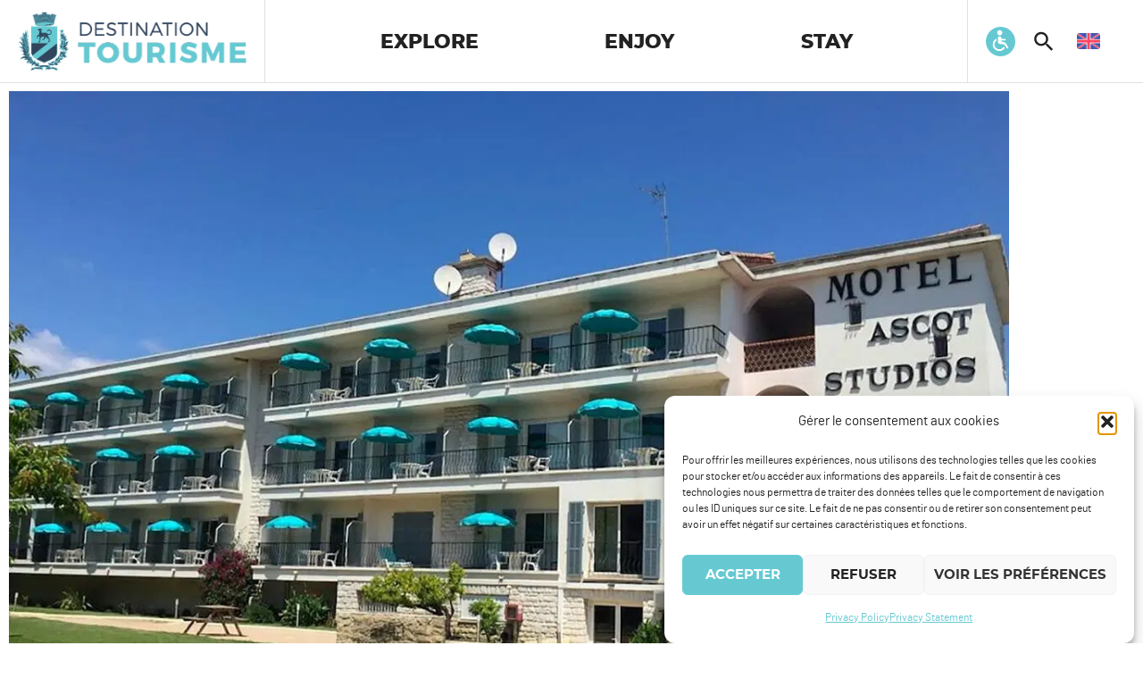

--- FILE ---
content_type: text/html; charset=UTF-8
request_url: https://tourisme.cagnes.fr/en/hebergements/motel-ascot/
body_size: 56718
content:
<!doctype html>
<html lang="en-US">
<head>
	<meta charset="UTF-8">
	<meta name="viewport" content="width=device-width, initial-scale=1">
	<link rel="profile" href="https://gmpg.org/xfn/11">
	<title>Motel Ascot &#8211; Destination Tourisme</title>
<meta name='robots' content='max-image-preview:large' />
	<style>img:is([sizes="auto" i], [sizes^="auto," i]) { contain-intrinsic-size: 3000px 1500px }</style>
	<link rel="alternate" hreflang="fr" href="https://tourisme.cagnes.fr/hebergements/motel-ascot/" />
<link rel="alternate" hreflang="en" href="https://tourisme.cagnes.fr/en/hebergements/motel-ascot/" />
<link rel="alternate" hreflang="de" href="https://tourisme.cagnes.fr/de/hebergements/motel-ascot/" />
<link rel="alternate" hreflang="es" href="https://tourisme.cagnes.fr/es/hebergements/motel-ascot/" />
<link rel="alternate" hreflang="x-default" href="https://tourisme.cagnes.fr/hebergements/motel-ascot/" />
<link rel='dns-prefetch' href='//eb3hv2je49c.exactdn.com' />
<link rel='preconnect' href='//eb3hv2je49c.exactdn.com' />
<link rel="alternate" type="application/rss+xml" title="Destination Tourisme &raquo; Feed" href="https://tourisme.cagnes.fr/en/feed/" />
<link rel="alternate" type="application/rss+xml" title="Destination Tourisme &raquo; Comments Feed" href="https://tourisme.cagnes.fr/en/comments/feed/" />
<script>
window._wpemojiSettings = {"baseUrl":"https:\/\/s.w.org\/images\/core\/emoji\/15.0.3\/72x72\/","ext":".png","svgUrl":"https:\/\/s.w.org\/images\/core\/emoji\/15.0.3\/svg\/","svgExt":".svg","source":{"concatemoji":"https:\/\/eb3hv2je49c.exactdn.com\/wp-includes\/js\/wp-emoji-release.min.js?ver=6.7.4"}};
/*! This file is auto-generated */
!function(i,n){var o,s,e;function c(e){try{var t={supportTests:e,timestamp:(new Date).valueOf()};sessionStorage.setItem(o,JSON.stringify(t))}catch(e){}}function p(e,t,n){e.clearRect(0,0,e.canvas.width,e.canvas.height),e.fillText(t,0,0);var t=new Uint32Array(e.getImageData(0,0,e.canvas.width,e.canvas.height).data),r=(e.clearRect(0,0,e.canvas.width,e.canvas.height),e.fillText(n,0,0),new Uint32Array(e.getImageData(0,0,e.canvas.width,e.canvas.height).data));return t.every(function(e,t){return e===r[t]})}function u(e,t,n){switch(t){case"flag":return n(e,"\ud83c\udff3\ufe0f\u200d\u26a7\ufe0f","\ud83c\udff3\ufe0f\u200b\u26a7\ufe0f")?!1:!n(e,"\ud83c\uddfa\ud83c\uddf3","\ud83c\uddfa\u200b\ud83c\uddf3")&&!n(e,"\ud83c\udff4\udb40\udc67\udb40\udc62\udb40\udc65\udb40\udc6e\udb40\udc67\udb40\udc7f","\ud83c\udff4\u200b\udb40\udc67\u200b\udb40\udc62\u200b\udb40\udc65\u200b\udb40\udc6e\u200b\udb40\udc67\u200b\udb40\udc7f");case"emoji":return!n(e,"\ud83d\udc26\u200d\u2b1b","\ud83d\udc26\u200b\u2b1b")}return!1}function f(e,t,n){var r="undefined"!=typeof WorkerGlobalScope&&self instanceof WorkerGlobalScope?new OffscreenCanvas(300,150):i.createElement("canvas"),a=r.getContext("2d",{willReadFrequently:!0}),o=(a.textBaseline="top",a.font="600 32px Arial",{});return e.forEach(function(e){o[e]=t(a,e,n)}),o}function t(e){var t=i.createElement("script");t.src=e,t.defer=!0,i.head.appendChild(t)}"undefined"!=typeof Promise&&(o="wpEmojiSettingsSupports",s=["flag","emoji"],n.supports={everything:!0,everythingExceptFlag:!0},e=new Promise(function(e){i.addEventListener("DOMContentLoaded",e,{once:!0})}),new Promise(function(t){var n=function(){try{var e=JSON.parse(sessionStorage.getItem(o));if("object"==typeof e&&"number"==typeof e.timestamp&&(new Date).valueOf()<e.timestamp+604800&&"object"==typeof e.supportTests)return e.supportTests}catch(e){}return null}();if(!n){if("undefined"!=typeof Worker&&"undefined"!=typeof OffscreenCanvas&&"undefined"!=typeof URL&&URL.createObjectURL&&"undefined"!=typeof Blob)try{var e="postMessage("+f.toString()+"("+[JSON.stringify(s),u.toString(),p.toString()].join(",")+"));",r=new Blob([e],{type:"text/javascript"}),a=new Worker(URL.createObjectURL(r),{name:"wpTestEmojiSupports"});return void(a.onmessage=function(e){c(n=e.data),a.terminate(),t(n)})}catch(e){}c(n=f(s,u,p))}t(n)}).then(function(e){for(var t in e)n.supports[t]=e[t],n.supports.everything=n.supports.everything&&n.supports[t],"flag"!==t&&(n.supports.everythingExceptFlag=n.supports.everythingExceptFlag&&n.supports[t]);n.supports.everythingExceptFlag=n.supports.everythingExceptFlag&&!n.supports.flag,n.DOMReady=!1,n.readyCallback=function(){n.DOMReady=!0}}).then(function(){return e}).then(function(){var e;n.supports.everything||(n.readyCallback(),(e=n.source||{}).concatemoji?t(e.concatemoji):e.wpemoji&&e.twemoji&&(t(e.twemoji),t(e.wpemoji)))}))}((window,document),window._wpemojiSettings);
</script>
<style id='wp-emoji-styles-inline-css'>

	img.wp-smiley, img.emoji {
		display: inline !important;
		border: none !important;
		box-shadow: none !important;
		height: 1em !important;
		width: 1em !important;
		margin: 0 0.07em !important;
		vertical-align: -0.1em !important;
		background: none !important;
		padding: 0 !important;
	}
</style>
<link rel='stylesheet' id='jet-engine-frontend-css' href='https://eb3hv2je49c.exactdn.com/wp-content/plugins/jet-engine/assets/css/frontend.css?ver=3.8.2' media='all' />
<style id='global-styles-inline-css'>
:root{--wp--preset--aspect-ratio--square: 1;--wp--preset--aspect-ratio--4-3: 4/3;--wp--preset--aspect-ratio--3-4: 3/4;--wp--preset--aspect-ratio--3-2: 3/2;--wp--preset--aspect-ratio--2-3: 2/3;--wp--preset--aspect-ratio--16-9: 16/9;--wp--preset--aspect-ratio--9-16: 9/16;--wp--preset--color--black: #000000;--wp--preset--color--cyan-bluish-gray: #abb8c3;--wp--preset--color--white: #ffffff;--wp--preset--color--pale-pink: #f78da7;--wp--preset--color--vivid-red: #cf2e2e;--wp--preset--color--luminous-vivid-orange: #ff6900;--wp--preset--color--luminous-vivid-amber: #fcb900;--wp--preset--color--light-green-cyan: #7bdcb5;--wp--preset--color--vivid-green-cyan: #00d084;--wp--preset--color--pale-cyan-blue: #8ed1fc;--wp--preset--color--vivid-cyan-blue: #0693e3;--wp--preset--color--vivid-purple: #9b51e0;--wp--preset--gradient--vivid-cyan-blue-to-vivid-purple: linear-gradient(135deg,rgba(6,147,227,1) 0%,rgb(155,81,224) 100%);--wp--preset--gradient--light-green-cyan-to-vivid-green-cyan: linear-gradient(135deg,rgb(122,220,180) 0%,rgb(0,208,130) 100%);--wp--preset--gradient--luminous-vivid-amber-to-luminous-vivid-orange: linear-gradient(135deg,rgba(252,185,0,1) 0%,rgba(255,105,0,1) 100%);--wp--preset--gradient--luminous-vivid-orange-to-vivid-red: linear-gradient(135deg,rgba(255,105,0,1) 0%,rgb(207,46,46) 100%);--wp--preset--gradient--very-light-gray-to-cyan-bluish-gray: linear-gradient(135deg,rgb(238,238,238) 0%,rgb(169,184,195) 100%);--wp--preset--gradient--cool-to-warm-spectrum: linear-gradient(135deg,rgb(74,234,220) 0%,rgb(151,120,209) 20%,rgb(207,42,186) 40%,rgb(238,44,130) 60%,rgb(251,105,98) 80%,rgb(254,248,76) 100%);--wp--preset--gradient--blush-light-purple: linear-gradient(135deg,rgb(255,206,236) 0%,rgb(152,150,240) 100%);--wp--preset--gradient--blush-bordeaux: linear-gradient(135deg,rgb(254,205,165) 0%,rgb(254,45,45) 50%,rgb(107,0,62) 100%);--wp--preset--gradient--luminous-dusk: linear-gradient(135deg,rgb(255,203,112) 0%,rgb(199,81,192) 50%,rgb(65,88,208) 100%);--wp--preset--gradient--pale-ocean: linear-gradient(135deg,rgb(255,245,203) 0%,rgb(182,227,212) 50%,rgb(51,167,181) 100%);--wp--preset--gradient--electric-grass: linear-gradient(135deg,rgb(202,248,128) 0%,rgb(113,206,126) 100%);--wp--preset--gradient--midnight: linear-gradient(135deg,rgb(2,3,129) 0%,rgb(40,116,252) 100%);--wp--preset--font-size--small: 13px;--wp--preset--font-size--medium: 20px;--wp--preset--font-size--large: 36px;--wp--preset--font-size--x-large: 42px;--wp--preset--spacing--20: 0.44rem;--wp--preset--spacing--30: 0.67rem;--wp--preset--spacing--40: 1rem;--wp--preset--spacing--50: 1.5rem;--wp--preset--spacing--60: 2.25rem;--wp--preset--spacing--70: 3.38rem;--wp--preset--spacing--80: 5.06rem;--wp--preset--shadow--natural: 6px 6px 9px rgba(0, 0, 0, 0.2);--wp--preset--shadow--deep: 12px 12px 50px rgba(0, 0, 0, 0.4);--wp--preset--shadow--sharp: 6px 6px 0px rgba(0, 0, 0, 0.2);--wp--preset--shadow--outlined: 6px 6px 0px -3px rgba(255, 255, 255, 1), 6px 6px rgba(0, 0, 0, 1);--wp--preset--shadow--crisp: 6px 6px 0px rgba(0, 0, 0, 1);}:root { --wp--style--global--content-size: 800px;--wp--style--global--wide-size: 1200px; }:where(body) { margin: 0; }.wp-site-blocks > .alignleft { float: left; margin-right: 2em; }.wp-site-blocks > .alignright { float: right; margin-left: 2em; }.wp-site-blocks > .aligncenter { justify-content: center; margin-left: auto; margin-right: auto; }:where(.wp-site-blocks) > * { margin-block-start: 24px; margin-block-end: 0; }:where(.wp-site-blocks) > :first-child { margin-block-start: 0; }:where(.wp-site-blocks) > :last-child { margin-block-end: 0; }:root { --wp--style--block-gap: 24px; }:root :where(.is-layout-flow) > :first-child{margin-block-start: 0;}:root :where(.is-layout-flow) > :last-child{margin-block-end: 0;}:root :where(.is-layout-flow) > *{margin-block-start: 24px;margin-block-end: 0;}:root :where(.is-layout-constrained) > :first-child{margin-block-start: 0;}:root :where(.is-layout-constrained) > :last-child{margin-block-end: 0;}:root :where(.is-layout-constrained) > *{margin-block-start: 24px;margin-block-end: 0;}:root :where(.is-layout-flex){gap: 24px;}:root :where(.is-layout-grid){gap: 24px;}.is-layout-flow > .alignleft{float: left;margin-inline-start: 0;margin-inline-end: 2em;}.is-layout-flow > .alignright{float: right;margin-inline-start: 2em;margin-inline-end: 0;}.is-layout-flow > .aligncenter{margin-left: auto !important;margin-right: auto !important;}.is-layout-constrained > .alignleft{float: left;margin-inline-start: 0;margin-inline-end: 2em;}.is-layout-constrained > .alignright{float: right;margin-inline-start: 2em;margin-inline-end: 0;}.is-layout-constrained > .aligncenter{margin-left: auto !important;margin-right: auto !important;}.is-layout-constrained > :where(:not(.alignleft):not(.alignright):not(.alignfull)){max-width: var(--wp--style--global--content-size);margin-left: auto !important;margin-right: auto !important;}.is-layout-constrained > .alignwide{max-width: var(--wp--style--global--wide-size);}body .is-layout-flex{display: flex;}.is-layout-flex{flex-wrap: wrap;align-items: center;}.is-layout-flex > :is(*, div){margin: 0;}body .is-layout-grid{display: grid;}.is-layout-grid > :is(*, div){margin: 0;}body{padding-top: 0px;padding-right: 0px;padding-bottom: 0px;padding-left: 0px;}a:where(:not(.wp-element-button)){text-decoration: underline;}:root :where(.wp-element-button, .wp-block-button__link){background-color: #32373c;border-width: 0;color: #fff;font-family: inherit;font-size: inherit;line-height: inherit;padding: calc(0.667em + 2px) calc(1.333em + 2px);text-decoration: none;}.has-black-color{color: var(--wp--preset--color--black) !important;}.has-cyan-bluish-gray-color{color: var(--wp--preset--color--cyan-bluish-gray) !important;}.has-white-color{color: var(--wp--preset--color--white) !important;}.has-pale-pink-color{color: var(--wp--preset--color--pale-pink) !important;}.has-vivid-red-color{color: var(--wp--preset--color--vivid-red) !important;}.has-luminous-vivid-orange-color{color: var(--wp--preset--color--luminous-vivid-orange) !important;}.has-luminous-vivid-amber-color{color: var(--wp--preset--color--luminous-vivid-amber) !important;}.has-light-green-cyan-color{color: var(--wp--preset--color--light-green-cyan) !important;}.has-vivid-green-cyan-color{color: var(--wp--preset--color--vivid-green-cyan) !important;}.has-pale-cyan-blue-color{color: var(--wp--preset--color--pale-cyan-blue) !important;}.has-vivid-cyan-blue-color{color: var(--wp--preset--color--vivid-cyan-blue) !important;}.has-vivid-purple-color{color: var(--wp--preset--color--vivid-purple) !important;}.has-black-background-color{background-color: var(--wp--preset--color--black) !important;}.has-cyan-bluish-gray-background-color{background-color: var(--wp--preset--color--cyan-bluish-gray) !important;}.has-white-background-color{background-color: var(--wp--preset--color--white) !important;}.has-pale-pink-background-color{background-color: var(--wp--preset--color--pale-pink) !important;}.has-vivid-red-background-color{background-color: var(--wp--preset--color--vivid-red) !important;}.has-luminous-vivid-orange-background-color{background-color: var(--wp--preset--color--luminous-vivid-orange) !important;}.has-luminous-vivid-amber-background-color{background-color: var(--wp--preset--color--luminous-vivid-amber) !important;}.has-light-green-cyan-background-color{background-color: var(--wp--preset--color--light-green-cyan) !important;}.has-vivid-green-cyan-background-color{background-color: var(--wp--preset--color--vivid-green-cyan) !important;}.has-pale-cyan-blue-background-color{background-color: var(--wp--preset--color--pale-cyan-blue) !important;}.has-vivid-cyan-blue-background-color{background-color: var(--wp--preset--color--vivid-cyan-blue) !important;}.has-vivid-purple-background-color{background-color: var(--wp--preset--color--vivid-purple) !important;}.has-black-border-color{border-color: var(--wp--preset--color--black) !important;}.has-cyan-bluish-gray-border-color{border-color: var(--wp--preset--color--cyan-bluish-gray) !important;}.has-white-border-color{border-color: var(--wp--preset--color--white) !important;}.has-pale-pink-border-color{border-color: var(--wp--preset--color--pale-pink) !important;}.has-vivid-red-border-color{border-color: var(--wp--preset--color--vivid-red) !important;}.has-luminous-vivid-orange-border-color{border-color: var(--wp--preset--color--luminous-vivid-orange) !important;}.has-luminous-vivid-amber-border-color{border-color: var(--wp--preset--color--luminous-vivid-amber) !important;}.has-light-green-cyan-border-color{border-color: var(--wp--preset--color--light-green-cyan) !important;}.has-vivid-green-cyan-border-color{border-color: var(--wp--preset--color--vivid-green-cyan) !important;}.has-pale-cyan-blue-border-color{border-color: var(--wp--preset--color--pale-cyan-blue) !important;}.has-vivid-cyan-blue-border-color{border-color: var(--wp--preset--color--vivid-cyan-blue) !important;}.has-vivid-purple-border-color{border-color: var(--wp--preset--color--vivid-purple) !important;}.has-vivid-cyan-blue-to-vivid-purple-gradient-background{background: var(--wp--preset--gradient--vivid-cyan-blue-to-vivid-purple) !important;}.has-light-green-cyan-to-vivid-green-cyan-gradient-background{background: var(--wp--preset--gradient--light-green-cyan-to-vivid-green-cyan) !important;}.has-luminous-vivid-amber-to-luminous-vivid-orange-gradient-background{background: var(--wp--preset--gradient--luminous-vivid-amber-to-luminous-vivid-orange) !important;}.has-luminous-vivid-orange-to-vivid-red-gradient-background{background: var(--wp--preset--gradient--luminous-vivid-orange-to-vivid-red) !important;}.has-very-light-gray-to-cyan-bluish-gray-gradient-background{background: var(--wp--preset--gradient--very-light-gray-to-cyan-bluish-gray) !important;}.has-cool-to-warm-spectrum-gradient-background{background: var(--wp--preset--gradient--cool-to-warm-spectrum) !important;}.has-blush-light-purple-gradient-background{background: var(--wp--preset--gradient--blush-light-purple) !important;}.has-blush-bordeaux-gradient-background{background: var(--wp--preset--gradient--blush-bordeaux) !important;}.has-luminous-dusk-gradient-background{background: var(--wp--preset--gradient--luminous-dusk) !important;}.has-pale-ocean-gradient-background{background: var(--wp--preset--gradient--pale-ocean) !important;}.has-electric-grass-gradient-background{background: var(--wp--preset--gradient--electric-grass) !important;}.has-midnight-gradient-background{background: var(--wp--preset--gradient--midnight) !important;}.has-small-font-size{font-size: var(--wp--preset--font-size--small) !important;}.has-medium-font-size{font-size: var(--wp--preset--font-size--medium) !important;}.has-large-font-size{font-size: var(--wp--preset--font-size--large) !important;}.has-x-large-font-size{font-size: var(--wp--preset--font-size--x-large) !important;}
:root :where(.wp-block-pullquote){font-size: 1.5em;line-height: 1.6;}
</style>
<link rel='stylesheet' id='meteo-css' href='https://eb3hv2je49c.exactdn.com/wp-content/plugins/meteoart/public/css/meteo-public.css?ver=1.0.0' media='all' />
<link rel='stylesheet' id='osm-map-css-css' href='https://eb3hv2je49c.exactdn.com/wp-content/plugins/osm/css/osm_map.css?m=1747744745' media='all' />
<link rel='stylesheet' id='osm-ol3-css-css' href='https://eb3hv2je49c.exactdn.com/wp-content/plugins/osm/js/OL/7.1.0/ol.css?m=1747744745' media='all' />
<link rel='stylesheet' id='osm-ol3-ext-css-css' href='https://eb3hv2je49c.exactdn.com/wp-content/plugins/osm/css/osm_map_v3.css?m=1747744745' media='all' />
<link rel='stylesheet' id='wpa-style-css' href='https://eb3hv2je49c.exactdn.com/wp-content/plugins/wp-accessibility/css/wpa-style.css?ver=2.2.6' media='all' />
<style id='wpa-style-inline-css'>
:root { --admin-bar-top : 7px; }
</style>
<link rel='stylesheet' id='wpml-legacy-dropdown-0-css' href='https://eb3hv2je49c.exactdn.com/wp-content/plugins/sitepress-multilingual-cms/templates/language-switchers/legacy-dropdown/style.min.css?ver=1' media='all' />
<link rel='stylesheet' id='wpml-menu-item-0-css' href='https://eb3hv2je49c.exactdn.com/wp-content/plugins/sitepress-multilingual-cms/templates/language-switchers/menu-item/style.min.css?ver=1' media='all' />
<style id='wpml-menu-item-0-inline-css'>
.wpml-ls-slot-6, .wpml-ls-slot-6 a, .wpml-ls-slot-6 a:visited{background-color:#ffffff;color:#222222;}.wpml-ls-slot-6:hover, .wpml-ls-slot-6:hover a, .wpml-ls-slot-6 a:hover{color:#222222;background-color:#ffffff;}.wpml-ls-slot-6.wpml-ls-current-language, .wpml-ls-slot-6.wpml-ls-current-language a, .wpml-ls-slot-6.wpml-ls-current-language a:visited{background-color:#ffffff;}.wpml-ls-slot-6.wpml-ls-current-language:hover, .wpml-ls-slot-6.wpml-ls-current-language:hover a, .wpml-ls-slot-6.wpml-ls-current-language a:hover{background-color:#ffffff;}.wpml-ls-slot-6.wpml-ls-current-language .wpml-ls-slot-6, .wpml-ls-slot-6.wpml-ls-current-language .wpml-ls-slot-6 a, .wpml-ls-slot-6.wpml-ls-current-language .wpml-ls-slot-6 a:visited{background-color:#ffffff;color:#222222;}.wpml-ls-slot-6.wpml-ls-current-language .wpml-ls-slot-6:hover, .wpml-ls-slot-6.wpml-ls-current-language .wpml-ls-slot-6:hover a, .wpml-ls-slot-6.wpml-ls-current-language .wpml-ls-slot-6 a:hover {color:#222222;background-color:#ffffff;}
</style>
<link rel='stylesheet' id='cmplz-general-css' href='https://eb3hv2je49c.exactdn.com/wp-content/plugins/complianz-gdpr/assets/css/cookieblocker.min.css?ver=1766018345' media='all' />
<link rel='stylesheet' id='ivory-search-styles-css' href='https://eb3hv2je49c.exactdn.com/wp-content/plugins/add-search-to-menu/public/css/ivory-search.min.css?ver=5.5.13' media='all' />
<link rel='stylesheet' id='hello-elementor-css' href='https://eb3hv2je49c.exactdn.com/wp-content/themes/hello-elementor/style.min.css?ver=3.3.0' media='all' />
<link rel='stylesheet' id='hello-elementor-theme-style-css' href='https://eb3hv2je49c.exactdn.com/wp-content/themes/hello-elementor/theme.min.css?ver=3.3.0' media='all' />
<link rel='stylesheet' id='chld_thm_cfg_child-css' href='https://tourisme.cagnes.fr/wp-content/themes/tourisme_cagnes/style.css?ver=6.7.4' media='all' />
<link rel='stylesheet' id='hello-elementor-header-footer-css' href='https://eb3hv2je49c.exactdn.com/wp-content/themes/hello-elementor/header-footer.min.css?ver=3.3.0' media='all' />
<link rel='stylesheet' id='elementor-frontend-css' href='https://eb3hv2je49c.exactdn.com/wp-content/plugins/elementor/assets/css/frontend.min.css?ver=3.34.1' media='all' />
<link rel='stylesheet' id='elementor-post-8-css' href='https://eb3hv2je49c.exactdn.com/wp-content/uploads/elementor/css/post-8.css?ver=1768524274' media='all' />
<link rel='stylesheet' id='pafe-1413-css' href='https://eb3hv2je49c.exactdn.com/wp-content/uploads/premium-addons-elementor/pafe-1413.css?ver=1682441915' media='all' />
<link rel='stylesheet' id='widget-image-css' href='https://eb3hv2je49c.exactdn.com/wp-content/plugins/elementor/assets/css/widget-image.min.css?ver=3.34.1' media='all' />
<link rel='stylesheet' id='pa-glass-css' href='https://eb3hv2je49c.exactdn.com/wp-content/plugins/premium-addons-for-elementor/assets/frontend/min-css/liquid-glass.min.css?ver=4.11.64' media='all' />
<link rel='stylesheet' id='dashicons-css' href='https://eb3hv2je49c.exactdn.com/wp-includes/css/dashicons.min.css?ver=6.7.4' media='all' />
<link rel='stylesheet' id='font-awesome-5-all-css' href='https://eb3hv2je49c.exactdn.com/wp-content/plugins/elementor/assets/lib/font-awesome/css/all.min.css?ver=4.11.64' media='all' />
<link rel='stylesheet' id='e-animation-grow-css' href='https://eb3hv2je49c.exactdn.com/wp-content/plugins/elementor/assets/lib/animations/styles/e-animation-grow.min.css?ver=3.34.1' media='all' />
<link rel='stylesheet' id='widget-nav-menu-css' href='https://eb3hv2je49c.exactdn.com/wp-content/plugins/elementor-pro/assets/css/widget-nav-menu.min.css?ver=3.34.0' media='all' />
<link rel='stylesheet' id='e-sticky-css' href='https://eb3hv2je49c.exactdn.com/wp-content/plugins/elementor-pro/assets/css/modules/sticky.min.css?ver=3.34.0' media='all' />
<link rel='stylesheet' id='widget-divider-css' href='https://eb3hv2je49c.exactdn.com/wp-content/plugins/elementor/assets/css/widget-divider.min.css?ver=3.34.1' media='all' />
<link rel='stylesheet' id='widget-share-buttons-css' href='https://eb3hv2je49c.exactdn.com/wp-content/plugins/elementor-pro/assets/css/widget-share-buttons.min.css?ver=3.34.0' media='all' />
<link rel='stylesheet' id='e-apple-webkit-css' href='https://eb3hv2je49c.exactdn.com/wp-content/plugins/elementor/assets/css/conditionals/apple-webkit.min.css?ver=3.34.1' media='all' />
<link rel='stylesheet' id='elementor-icons-shared-0-css' href='https://eb3hv2je49c.exactdn.com/wp-content/plugins/elementor/assets/lib/font-awesome/css/fontawesome.min.css?ver=5.15.3' media='all' />
<link rel='stylesheet' id='elementor-icons-fa-solid-css' href='https://eb3hv2je49c.exactdn.com/wp-content/plugins/elementor/assets/lib/font-awesome/css/solid.min.css?ver=5.15.3' media='all' />
<link rel='stylesheet' id='elementor-icons-fa-brands-css' href='https://eb3hv2je49c.exactdn.com/wp-content/plugins/elementor/assets/lib/font-awesome/css/brands.min.css?ver=5.15.3' media='all' />
<link rel='stylesheet' id='widget-icon-box-css' href='https://eb3hv2je49c.exactdn.com/wp-content/plugins/elementor/assets/css/widget-icon-box.min.css?ver=3.34.1' media='all' />
<link rel='stylesheet' id='swiper-css' href='https://eb3hv2je49c.exactdn.com/wp-content/plugins/elementor/assets/lib/swiper/v8/css/swiper.min.css?ver=8.4.5' media='all' />
<link rel='stylesheet' id='e-swiper-css' href='https://eb3hv2je49c.exactdn.com/wp-content/plugins/elementor/assets/css/conditionals/e-swiper.min.css?ver=3.34.1' media='all' />
<link rel='stylesheet' id='widget-heading-css' href='https://eb3hv2je49c.exactdn.com/wp-content/plugins/elementor/assets/css/widget-heading.min.css?ver=3.34.1' media='all' />
<link rel='stylesheet' id='widget-social-icons-css' href='https://eb3hv2je49c.exactdn.com/wp-content/plugins/elementor/assets/css/widget-social-icons.min.css?ver=3.34.1' media='all' />
<link rel='stylesheet' id='widget-icon-list-css' href='https://eb3hv2je49c.exactdn.com/wp-content/plugins/elementor/assets/css/widget-icon-list.min.css?ver=3.34.1' media='all' />
<link rel='stylesheet' id='e-motion-fx-css' href='https://eb3hv2je49c.exactdn.com/wp-content/plugins/elementor-pro/assets/css/modules/motion-fx.min.css?ver=3.34.0' media='all' />
<link rel='stylesheet' id='elementor-icons-css' href='https://eb3hv2je49c.exactdn.com/wp-content/plugins/elementor/assets/lib/eicons/css/elementor-icons.min.css?ver=5.45.0' media='all' />
<link rel='stylesheet' id='font-awesome-4-shim-css' href='https://eb3hv2je49c.exactdn.com/wp-content/plugins/elementor/assets/lib/font-awesome/css/v4-shims.min.css?ver=3.34.1' media='all' />
<link rel='stylesheet' id='widget-menu-anchor-css' href='https://eb3hv2je49c.exactdn.com/wp-content/plugins/elementor/assets/css/widget-menu-anchor.min.css?ver=3.34.1' media='all' />
<link rel='stylesheet' id='widget-spacer-css' href='https://eb3hv2je49c.exactdn.com/wp-content/plugins/elementor/assets/css/widget-spacer.min.css?ver=3.34.1' media='all' />
<link rel='stylesheet' id='widget-image-gallery-css' href='https://eb3hv2je49c.exactdn.com/wp-content/plugins/elementor/assets/css/widget-image-gallery.min.css?ver=3.34.1' media='all' />
<link rel='stylesheet' id='e-animation-fadeIn-css' href='https://eb3hv2je49c.exactdn.com/wp-content/plugins/elementor/assets/lib/animations/styles/fadeIn.min.css?ver=3.34.1' media='all' />
<link rel='stylesheet' id='elementor-post-5320-css' href='https://eb3hv2je49c.exactdn.com/wp-content/uploads/elementor/css/post-5320.css?ver=1768532686' media='all' />
<link rel='stylesheet' id='elementor-post-1413-css' href='https://eb3hv2je49c.exactdn.com/wp-content/uploads/elementor/css/post-1413.css?ver=1768524275' media='all' />
<link rel='stylesheet' id='elementor-post-19-css' href='https://eb3hv2je49c.exactdn.com/wp-content/uploads/elementor/css/post-19.css?ver=1768524275' media='all' />
<link rel='stylesheet' id='elementor-gf-local-barlow-css' href='https://eb3hv2je49c.exactdn.com/wp-content/uploads/elementor/google-fonts/css/barlow.css?ver=1743063882' media='all' />
<script id="wpml-cookie-js-extra">
var wpml_cookies = {"wp-wpml_current_language":{"value":"en","expires":1,"path":"\/"}};
var wpml_cookies = {"wp-wpml_current_language":{"value":"en","expires":1,"path":"\/"}};
</script>
<script src="https://eb3hv2je49c.exactdn.com/wp-content/plugins/sitepress-multilingual-cms/res/js/cookies/language-cookie.js?ver=486900" id="wpml-cookie-js" defer data-wp-strategy="defer"></script>
<script src="https://eb3hv2je49c.exactdn.com/wp-includes/js/jquery/jquery.min.js?ver=3.7.1" id="jquery-core-js"></script>
<script src="https://eb3hv2je49c.exactdn.com/wp-includes/js/jquery/jquery-migrate.min.js?ver=3.4.1" id="jquery-migrate-js"></script>
<script src="https://eb3hv2je49c.exactdn.com/wp-content/plugins/meteoart/public/js/meteo-public.js?ver=1.0.0" id="meteo-js"></script>
<script src="https://eb3hv2je49c.exactdn.com/wp-content/plugins/osm/js/OL/2.13.1/OpenLayers.js?m=1747744745" id="osm-ol-library-js"></script>
<script src="https://eb3hv2je49c.exactdn.com/wp-content/plugins/osm/js/OSM/openlayers/OpenStreetMap.js?m=1747744745" id="osm-osm-library-js"></script>
<script src="https://eb3hv2je49c.exactdn.com/wp-content/plugins/osm/js/OSeaM/harbours.js?m=1747744745" id="osm-harbours-library-js"></script>
<script src="https://eb3hv2je49c.exactdn.com/wp-content/plugins/osm/js/OSeaM/map_utils.js?m=1747744745" id="osm-map-utils-library-js"></script>
<script src="https://eb3hv2je49c.exactdn.com/wp-content/plugins/osm/js/OSeaM/utilities.js?m=1747744745" id="osm-utilities-library-js"></script>
<script src="https://eb3hv2je49c.exactdn.com/wp-content/plugins/osm/js/osm-plugin-lib.js?m=1747744745" id="OsmScript-js"></script>
<script src="https://eb3hv2je49c.exactdn.com/wp-content/plugins/osm/js/polyfill/v2/polyfill.min.js?features=requestAnimationFrame%2CElement.prototype.classList%2CURL&amp;ver=6.7.4" id="osm-polyfill-js"></script>
<script type="text/plain" data-service="openstreetmaps" data-category="marketing" data-cmplz-src="https://eb3hv2je49c.exactdn.com/wp-content/plugins/osm/js/OL/7.1.0/ol.js?m=1747744745" id="osm-ol3-library-js"></script>
<script src="https://eb3hv2je49c.exactdn.com/wp-content/plugins/osm/js/osm-v3-plugin-lib.js?m=1747744745" id="osm-ol3-ext-library-js"></script>
<script src="https://eb3hv2je49c.exactdn.com/wp-content/plugins/osm/js/osm-metabox-events.js?m=1747744745" id="osm-ol3-metabox-events-js"></script>
<script src="https://eb3hv2je49c.exactdn.com/wp-content/plugins/osm/js/osm-startup-lib.js?m=1747744745" id="osm-map-startup-js"></script>
<script src="https://eb3hv2je49c.exactdn.com/wp-content/plugins/sitepress-multilingual-cms/templates/language-switchers/legacy-dropdown/script.min.js?ver=1" id="wpml-legacy-dropdown-0-js"></script>
<script src="https://eb3hv2je49c.exactdn.com/wp-content/plugins/elementor-pro/assets/js/page-transitions.min.js?ver=3.34.0" id="page-transitions-js"></script>
<script src="https://eb3hv2je49c.exactdn.com/wp-content/plugins/elementor/assets/lib/font-awesome/js/v4-shims.min.js?ver=3.34.1" id="font-awesome-4-shim-js"></script>
<link rel="https://api.w.org/" href="https://tourisme.cagnes.fr/en/wp-json/" /><link rel="alternate" title="JSON" type="application/json" href="https://tourisme.cagnes.fr/en/wp-json/wp/v2/hebergements/5320" /><link rel="EditURI" type="application/rsd+xml" title="RSD" href="https://tourisme.cagnes.fr/xmlrpc.php?rsd" />
<meta name="generator" content="WordPress 6.7.4" />
<link rel="canonical" href="https://tourisme.cagnes.fr/en/hebergements/motel-ascot/" />
<link rel='shortlink' href='https://tourisme.cagnes.fr/en/?p=5320' />
<link rel="alternate" title="oEmbed (JSON)" type="application/json+oembed" href="https://tourisme.cagnes.fr/en/wp-json/oembed/1.0/embed?url=https%3A%2F%2Ftourisme.cagnes.fr%2Fen%2Fhebergements%2Fmotel-ascot%2F" />
<link rel="alternate" title="oEmbed (XML)" type="text/xml+oembed" href="https://tourisme.cagnes.fr/en/wp-json/oembed/1.0/embed?url=https%3A%2F%2Ftourisme.cagnes.fr%2Fen%2Fhebergements%2Fmotel-ascot%2F&#038;format=xml" />
<meta name="generator" content="WPML ver:4.8.6 stt:1,4,3,27,2;" />
<script type="text/javascript"> 

/**  all layers have to be in this global array - in further process each map will have something like vectorM[map_ol3js_n][layer_n] */
var vectorM = [[]];


/** put translations from PHP/mo to JavaScript */
var translations = [];

/** global GET-Parameters */
var HTTP_GET_VARS = [];

</script><!-- OSM plugin V6.1.9: did not add geo meta tags. --> 
<script type="text/javascript">
			 var style = document.createElement("style");
			 style.type = "text/css";
			 style.id = "antiClickjack";
			 if ("cssText" in style){
			   style.cssText = "body{display:none !important;}";
			 }else{
			   style.innerHTML = "body{display:none !important;}";
			 }
			 document.getElementsByTagName("head")[0].appendChild(style);

			 try {
			   if (top.document.domain === document.domain) {
			     var antiClickjack = document.getElementById("antiClickjack");
			     antiClickjack.parentNode.removeChild(antiClickjack);
			   } else {
			     top.location = self.location;
			   }
			 } catch (e) {
			   top.location = self.location;
			 }
			</script>			<style>.cmplz-hidden {
					display: none !important;
				}</style><meta name="generator" content="Elementor 3.34.1; settings: css_print_method-external, google_font-enabled, font_display-auto">
			<style>
				.e-con.e-parent:nth-of-type(n+4):not(.e-lazyloaded):not(.e-no-lazyload),
				.e-con.e-parent:nth-of-type(n+4):not(.e-lazyloaded):not(.e-no-lazyload) * {
					background-image: none !important;
				}
				@media screen and (max-height: 1024px) {
					.e-con.e-parent:nth-of-type(n+3):not(.e-lazyloaded):not(.e-no-lazyload),
					.e-con.e-parent:nth-of-type(n+3):not(.e-lazyloaded):not(.e-no-lazyload) * {
						background-image: none !important;
					}
				}
				@media screen and (max-height: 640px) {
					.e-con.e-parent:nth-of-type(n+2):not(.e-lazyloaded):not(.e-no-lazyload),
					.e-con.e-parent:nth-of-type(n+2):not(.e-lazyloaded):not(.e-no-lazyload) * {
						background-image: none !important;
					}
				}
			</style>
			<meta name="redi-version" content="1.2.7" /><link rel="icon" href="https://eb3hv2je49c.exactdn.com/wp-content/uploads/2022/06/favicon.png?strip=all&#038;resize=32%2C32" sizes="32x32" />
<link rel="icon" href="https://eb3hv2je49c.exactdn.com/wp-content/uploads/2022/06/favicon.png?strip=all&#038;resize=192%2C192" sizes="192x192" />
<link rel="apple-touch-icon" href="https://eb3hv2je49c.exactdn.com/wp-content/uploads/2022/06/favicon.png?strip=all&#038;resize=180%2C180" />
<meta name="msapplication-TileImage" content="https://eb3hv2je49c.exactdn.com/wp-content/uploads/2022/06/favicon.png?strip=all&#038;resize=270%2C270" />
			<style type="text/css">
					</style>
					<style type="text/css">
					.is-form-id-11 .is-search-input::-webkit-input-placeholder {
			    color: #4f4f4f !important;
			}
			.is-form-id-11 .is-search-input:-moz-placeholder {
			    color: #4f4f4f !important;
			    opacity: 1;
			}
			.is-form-id-11 .is-search-input::-moz-placeholder {
			    color: #4f4f4f !important;
			    opacity: 1;
			}
			.is-form-id-11 .is-search-input:-ms-input-placeholder {
			    color: #4f4f4f !important;
			}
                        			.is-form-style-1.is-form-id-11 .is-search-input:focus,
			.is-form-style-1.is-form-id-11 .is-search-input:hover,
			.is-form-style-1.is-form-id-11 .is-search-input,
			.is-form-style-2.is-form-id-11 .is-search-input:focus,
			.is-form-style-2.is-form-id-11 .is-search-input:hover,
			.is-form-style-2.is-form-id-11 .is-search-input,
			.is-form-style-3.is-form-id-11 .is-search-input:focus,
			.is-form-style-3.is-form-id-11 .is-search-input:hover,
			.is-form-style-3.is-form-id-11 .is-search-input,
			.is-form-id-11 .is-search-input:focus,
			.is-form-id-11 .is-search-input:hover,
			.is-form-id-11 .is-search-input {
                                color: #4f4f4f !important;                                                                			}
                        			</style>
		</head>
<body data-cmplz=1 class="hebergements-template hebergements-template-elementor_header_footer single single-hebergements postid-5320 wp-custom-logo wp-embed-responsive hello-elementor theme-default elementor-default elementor-template-full-width elementor-kit-8 elementor-page elementor-page-5320">

		<e-page-transition preloader-type="animation" preloader-animation-type="circle" class="e-page-transition--entering" exclude="^https\:\/\/tourisme\.cagnes\.fr\/wp\-admin\/">
					</e-page-transition>
		
<a class="skip-link screen-reader-text" href="#content">Skip to content</a>

		<header data-elementor-type="header" data-elementor-id="1413" class="elementor elementor-1413 elementor-location-header" data-elementor-post-type="elementor_library">
					<section class="elementor-section elementor-top-section elementor-element elementor-element-ddef051 elementor-section-full_width header-responsive elementor-section-height-default elementor-section-height-default" data-id="ddef051" data-element_type="section" id="hide-header" data-settings="{&quot;jet_parallax_layout_list&quot;:[],&quot;background_background&quot;:&quot;classic&quot;,&quot;sticky&quot;:&quot;top&quot;,&quot;sticky_on&quot;:[&quot;desktop&quot;,&quot;tablet&quot;,&quot;mobile&quot;],&quot;sticky_offset&quot;:0,&quot;sticky_effects_offset&quot;:0,&quot;sticky_anchor_link_offset&quot;:0}">
						<div class="elementor-container elementor-column-gap-no">
					<div class="elementor-column elementor-col-100 elementor-top-column elementor-element elementor-element-6ad33fa" data-id="6ad33fa" data-element_type="column">
			<div class="elementor-widget-wrap elementor-element-populated">
						<div class="elementor-element elementor-element-4c7d678 elementor-widget__width-auto col1-header elementor-widget elementor-widget-theme-site-logo elementor-widget-image" data-id="4c7d678" data-element_type="widget" data-widget_type="theme-site-logo.default">
				<div class="elementor-widget-container">
											<a href="https://tourisme.cagnes.fr/en/">
			<img fetchpriority="high" width="580" height="151" src="https://eb3hv2je49c.exactdn.com/wp-content/uploads/2022/06/logo-tourisme-cagnes.png?strip=all" class="attachment-full size-full wp-image-45" alt="Logo Destination Tourisme Cagnes" srcset="https://eb3hv2je49c.exactdn.com/wp-content/uploads/2022/06/logo-tourisme-cagnes.png?strip=all 580w, https://eb3hv2je49c.exactdn.com/wp-content/uploads/2022/06/logo-tourisme-cagnes.png?strip=all&amp;w=116 116w, https://eb3hv2je49c.exactdn.com/wp-content/uploads/2022/06/logo-tourisme-cagnes.png?strip=all&amp;w=232 232w, https://eb3hv2je49c.exactdn.com/wp-content/uploads/2022/06/logo-tourisme-cagnes.png?strip=all&amp;w=348 348w, https://eb3hv2je49c.exactdn.com/wp-content/uploads/2022/06/logo-tourisme-cagnes.png?strip=all&amp;w=464 464w" sizes="(max-width: 580px) 100vw, 580px" />				</a>
											</div>
				</div>
				<div class="elementor-element elementor-element-2c9d608 elementor-hidden-tablet elementor-hidden-mobile elementor-widget__width-auto col2-header premium-ham-slide premium-nav-hor premium-slide-auto premium-nav-none elementor-widget elementor-widget-premium-nav-menu" data-id="2c9d608" data-element_type="widget" data-settings="{&quot;submenu_icon&quot;:{&quot;value&quot;:&quot;&quot;,&quot;library&quot;:&quot;&quot;},&quot;submenu_item_icon&quot;:{&quot;value&quot;:&quot;&quot;,&quot;library&quot;:&quot;&quot;}}" data-widget_type="premium-nav-menu.default">
				<div class="elementor-widget-container">
								<div data-settings="{&quot;breakpoint&quot;:360,&quot;mobileLayout&quot;:&quot;slide&quot;,&quot;mainLayout&quot;:&quot;hor&quot;,&quot;stretchDropdown&quot;:false,&quot;hoverEffect&quot;:&quot;&quot;,&quot;submenuEvent&quot;:&quot;hover&quot;,&quot;submenuTrigger&quot;:&quot;item&quot;,&quot;closeAfterClick&quot;:false,&quot;renderMobileMenu&quot;:true}" class="premium-nav-widget-container premium-nav-pointer-none" style="visibility:hidden; opacity:0;">
				<div class="premium-ver-inner-container">
									<div class="premium-hamburger-toggle premium-mobile-menu-icon" role="button" aria-label="Toggle Menu">
						<span class="premium-toggle-text">
							<i aria-hidden="true" class="fas fa-bars"></i>						</span>
						<span class="premium-toggle-close">
							<i aria-hidden="true" class="fas fa-times"></i>						</span>
					</div>
												<div class="premium-nav-menu-container premium-nav-default">
								<ul id="menu-mega-menu-tourisme-anglais" class="premium-nav-menu premium-main-nav-menu"><li id="premium-nav-menu-item-3251" class="lvl1 menu-item menu-item-type-custom menu-item-object-custom premium-nav-menu-item premium-mega-nav-item menu-item-has-children premium-mega-item-static premium-item-anchor"><a href="#" class="premium-menu-link premium-menu-link-parent premium-lq__none">Explore</a><div id="premium-mega-content-3251" class="premium-mega-content-container" style="width:1170px"><style>.elementor-3337 .elementor-element.elementor-element-33058f8f:not(.elementor-motion-effects-element-type-background), .elementor-3337 .elementor-element.elementor-element-33058f8f > .elementor-motion-effects-container > .elementor-motion-effects-layer{background-color:#FFFFFF;}.elementor-3337 .elementor-element.elementor-element-33058f8f{border-style:solid;border-width:1px 0px 4px 0px;border-color:#E4E4E4;transition:background 0.3s, border 0.3s, border-radius 0.3s, box-shadow 0.3s;margin-top:0px;margin-bottom:0px;padding:0px 0px 0px 0px;}.elementor-3337 .elementor-element.elementor-element-33058f8f > .elementor-background-overlay{transition:background 0.3s, border-radius 0.3s, opacity 0.3s;}.elementor-3337 .elementor-element.elementor-element-274392cb > .elementor-element-populated{margin:0px 0px 0px 0px;--e-column-margin-right:0px;--e-column-margin-left:0px;padding:0px 0px 0px 0px;}.elementor-3337 .elementor-element.elementor-element-66f11da9:not(.elementor-motion-effects-element-type-background), .elementor-3337 .elementor-element.elementor-element-66f11da9 > .elementor-motion-effects-container > .elementor-motion-effects-layer{background-color:#FFFFFF;}.elementor-3337 .elementor-element.elementor-element-66f11da9 > .elementor-container{min-height:219px;}.elementor-3337 .elementor-element.elementor-element-66f11da9{transition:background 0.3s, border 0.3s, border-radius 0.3s, box-shadow 0.3s;margin-top:0px;margin-bottom:0px;padding:0px 0px 0px 0px;}.elementor-3337 .elementor-element.elementor-element-66f11da9 > .elementor-background-overlay{transition:background 0.3s, border-radius 0.3s, opacity 0.3s;}.elementor-3337 .elementor-element.elementor-element-71a09395:not(.elementor-motion-effects-element-type-background) > .elementor-widget-wrap, .elementor-3337 .elementor-element.elementor-element-71a09395 > .elementor-widget-wrap > .elementor-motion-effects-container > .elementor-motion-effects-layer{background-image:url("https://eb3hv2je49c.exactdn.com/wp-content/uploads/2022/06/menu-cros-de-cagnes.jpg?strip=all");background-position:top left;background-repeat:no-repeat;background-size:contain;}.elementor-3337 .elementor-element.elementor-element-71a09395 > .elementor-element-populated{transition:background 0.3s, border 0.3s, border-radius 0.3s, box-shadow 0.3s;margin:0px 0px 0px 0px;--e-column-margin-right:0px;--e-column-margin-left:0px;padding:25px 25px 20px 110px;}.elementor-3337 .elementor-element.elementor-element-71a09395 > .elementor-element-populated > .elementor-background-overlay{transition:background 0.3s, border-radius 0.3s, opacity 0.3s;}.elementor-3337 .elementor-element.elementor-element-7724e2d8 .premium-bullet-list-content{overflow:hidden;}.elementor-3337 .elementor-element.elementor-element-7724e2d8 .premium-bullet-list-box {flex-direction:row;}.elementor-3337 .elementor-element.elementor-element-7724e2d8 .premium-bullet-list-content, .elementor-3337 .elementor-element.elementor-element-7724e2d8 .premium-bullet-list-box{justify-content:flex-start;}.elementor-3337 .elementor-element.elementor-element-7724e2d8 .premium-bullet-list-divider, .elementor-3337 .elementor-element.elementor-element-7724e2d8 .premium-bullet-list-wrapper-top{align-self:flex-start;}.elementor-3337 .elementor-element.elementor-element-7724e2d8{--pa-bullet-align:flex-start;width:auto;max-width:auto;--pa-bullet-hv-size:15px;}.elementor-3337 .elementor-element.elementor-element-7724e2d8 .premium-bullet-list-text{display:flex;flex-direction:row-reverse;order:5;}.elementor-3337 .elementor-element.elementor-element-7724e2d8 > .elementor-widget-container{background-color:var( --e-global-color-primary );margin:0px 0px 0px -48px;padding:0px 10px 0px 8px;transition:background 0.3s;}.elementor-3337 .elementor-element.elementor-element-7724e2d8:hover .elementor-widget-container{background-color:var( --e-global-color-secondary );}.elementor-3337 .elementor-element.elementor-element-7724e2d8 .premium-bullet-list-content .premium-bullet-list-text-wrapper > span{align-self:start;text-align:start;}.elementor-3337 .elementor-element.elementor-element-7724e2d8 .premium-bullet-list-wrapper{align-self:center;}.elementor-3337 .elementor-element.elementor-element-7724e2d8 .premium-bullet-list-badge{order:3;}.elementor-3337 .elementor-element.elementor-element-7724e2d8 .premium-bullet-list-content {border-radius:0px 0px 0px 0px;margin:0px 0px 0px 0px;padding:0px 0px 0px 0px;}.elementor-3337 .elementor-element.elementor-element-7724e2d8 .premium-bullet-list-wrapper i, .elementor-3337 .elementor-element.elementor-element-7724e2d8 .premium-bullet-list-text p, .elementor-3337 .elementor-element.elementor-element-7724e2d8 .premium-bullet-text{font-size:15px;}.elementor-3337 .elementor-element.elementor-element-7724e2d8 .premium-bullet-list-wrapper svg, .elementor-3337 .elementor-element.elementor-element-7724e2d8 .premium-bullet-list-wrapper img{width:15px !important;height:15px !important;}.elementor-3337 .elementor-element.elementor-element-7724e2d8 .premium-bullet-list-wrapper i, .elementor-3337 .elementor-element.elementor-element-7724e2d8 .premium-bullet-list-icon-text p{color:var( --e-global-color-b082e33 );}.elementor-3337 .elementor-element.elementor-element-7724e2d8 .premium-drawable-icon *, .elementor-3337 .elementor-element.elementor-element-7724e2d8 svg:not([class*="premium-"]){fill:var( --e-global-color-b082e33 );}.elementor-3337 .elementor-element.elementor-element-7724e2d8 .premium-bullet-list-blur:hover .premium-bullet-list-wrapper i, .elementor-3337 .elementor-element.elementor-element-7724e2d8 .premium-bullet-list-blur:hover .premium-bullet-list-wrapper svg, .elementor-3337 .elementor-element.elementor-element-7724e2d8 .premium-bullet-list-blur:hover .premium-bullet-list-wrapper .premium-bullet-list-icon-text p{text-shadow:var( --e-global-color-b082e33 );}.elementor-3337 .elementor-element.elementor-element-7724e2d8 .premium-bullet-list-content:hover .premium-bullet-list-wrapper i, .elementor-3337 .elementor-element.elementor-element-7724e2d8 .premium-bullet-list-content:hover .premium-bullet-list-icon-text p{color:var( --e-global-color-text );}.elementor-3337 .elementor-element.elementor-element-7724e2d8 .premium-bullet-list-blur .premium-bullet-list-content:hover .premium-bullet-list-wrapper i, .elementor-3337 .elementor-element.elementor-element-7724e2d8 .premium-bullet-list-blur .premium-bullet-list-content:hover  .premium-bullet-list-icon-text p{text-shadow:var( --e-global-color-text );color:var( --e-global-color-text );}.elementor-3337 .elementor-element.elementor-element-7724e2d8 .premium-bullet-list-content:hover .premium-drawable-icon *, .elementor-3337 .elementor-element.elementor-element-7724e2d8 .premium-bullet-list-content:hover svg:not([class*="premium-"]){fill:var( --e-global-color-text );}.elementor-3337 .elementor-element.elementor-element-7724e2d8 .premium-bullet-list-wrapper {margin:0px 0px 0px 3px;}.elementor-3337 .elementor-element.elementor-element-7724e2d8 .premium-bullet-list-content .premium-bullet-list-wrapper i,.elementor-3337 .elementor-element.elementor-element-7724e2d8 .premium-bullet-list-content .premium-bullet-list-wrapper .premium-bullet-list-icon-text p , .elementor-3337 .elementor-element.elementor-element-7724e2d8 .premium-bullet-list-content .premium-bullet-list-wrapper svg , .elementor-3337 .elementor-element.elementor-element-7724e2d8 .premium-bullet-list-content .premium-bullet-list-wrapper img{padding:0px 0px 0px 0px;}.elementor-3337 .elementor-element.elementor-element-7724e2d8 .premium-bullet-text{font-family:"Montserrat", Sans-serif;font-size:1em;font-weight:800;text-transform:uppercase;line-height:1em;} .elementor-3337 .elementor-element.elementor-element-7724e2d8 .premium-bullet-text{color:#FFFFFF;} .elementor-3337 .elementor-element.elementor-element-7724e2d8 .premium-bullet-list-blur:hover .premium-bullet-text{text-shadow:0 0 3px #FFFFFF;}.elementor-3337 .elementor-element.elementor-element-7724e2d8 .premium-bullet-list-content:hover .premium-bullet-text{color:#FFFFFF;}.elementor-3337 .elementor-element.elementor-element-7724e2d8 .premium-bullet-list-blur .premium-bullet-list-content:hover .premium-bullet-text{text-shadow:none !important;color:#FFFFFF !important;}.elementor-3337 .elementor-element.elementor-element-7724e2d8 .premium-bullet-list-text {margin:6px 0px 6px 0px;}.elementor-3337 .elementor-element.elementor-element-7724e2d8 .premium-bullet-list-badge span{color:#fff;background-color:#6ec1e4;}.elementor-3337 .elementor-element.elementor-element-7724e2d8 .premium-bullet-list-badge span {border-radius:2px 2px 2px 2px;padding:2px 5px 2px 5px;}.elementor-3337 .elementor-element.elementor-element-7724e2d8 .premium-bullet-list-badge {margin:0px 0px 0px 5px;}.elementor-3337 .elementor-element.elementor-element-20583fd9 .premium-bullet-list-content{overflow:hidden;}.elementor-3337 .elementor-element.elementor-element-20583fd9 .premium-bullet-list-box {flex-direction:column;}.elementor-3337 .elementor-element.elementor-element-20583fd9 .premium-bullet-list-content, .elementor-3337 .elementor-element.elementor-element-20583fd9 .premium-bullet-list-box{justify-content:flex-start;}.elementor-3337 .elementor-element.elementor-element-20583fd9 .premium-bullet-list-divider, .elementor-3337 .elementor-element.elementor-element-20583fd9 .premium-bullet-list-wrapper-top{align-self:flex-start;}.elementor-3337 .elementor-element.elementor-element-20583fd9{--pa-bullet-align:flex-start;--pa-bullet-hv-size:12px;}.elementor-3337 .elementor-element.elementor-element-20583fd9 .premium-bullet-list-text{display:flex;flex-direction:row;order:5;}.elementor-3337 .elementor-element.elementor-element-20583fd9 > .elementor-widget-container{margin:0px 0px 0px 0px;padding:0.5em 0.5em 0.5em 0.5em;}.elementor-3337 .elementor-element.elementor-element-20583fd9 .premium-bullet-list-content .premium-bullet-list-text-wrapper > span{align-self:start;text-align:start;}.elementor-3337 .elementor-element.elementor-element-20583fd9 .premium-bullet-list-wrapper{align-self:center;}.elementor-3337 .elementor-element.elementor-element-20583fd9 .premium-bullet-list-badge{order:8;}.elementor-3337 .elementor-element.elementor-element-20583fd9 .premium-bullet-list-content {border-radius:0px 0px 0px 0px;}.elementor-3337 .elementor-element.elementor-element-20583fd9 .premium-bullet-list-wrapper i, .elementor-3337 .elementor-element.elementor-element-20583fd9 .premium-bullet-list-text p, .elementor-3337 .elementor-element.elementor-element-20583fd9 .premium-bullet-text{font-size:12px;}.elementor-3337 .elementor-element.elementor-element-20583fd9 .premium-bullet-list-wrapper svg, .elementor-3337 .elementor-element.elementor-element-20583fd9 .premium-bullet-list-wrapper img{width:12px !important;height:12px !important;}.elementor-3337 .elementor-element.elementor-element-20583fd9 .premium-bullet-list-wrapper {margin:0px 0px 0px 0px;}.elementor-3337 .elementor-element.elementor-element-20583fd9 .premium-bullet-list-content .premium-bullet-list-wrapper i,.elementor-3337 .elementor-element.elementor-element-20583fd9 .premium-bullet-list-content .premium-bullet-list-wrapper .premium-bullet-list-icon-text p , .elementor-3337 .elementor-element.elementor-element-20583fd9 .premium-bullet-list-content .premium-bullet-list-wrapper svg , .elementor-3337 .elementor-element.elementor-element-20583fd9 .premium-bullet-list-content .premium-bullet-list-wrapper img{padding:0px 0px 0px 0px;}.elementor-3337 .elementor-element.elementor-element-20583fd9 .premium-bullet-text{font-family:"Barlow 400", Sans-serif;font-size:1.1em;} .elementor-3337 .elementor-element.elementor-element-20583fd9 .premium-bullet-text{color:var( --e-global-color-text );} .elementor-3337 .elementor-element.elementor-element-20583fd9 .premium-bullet-list-blur:hover .premium-bullet-text{text-shadow:var( --e-global-color-text );}.elementor-3337 .elementor-element.elementor-element-20583fd9 .premium-bullet-list-content:hover .premium-bullet-text{color:var( --e-global-color-secondary );}.elementor-3337 .elementor-element.elementor-element-20583fd9 .premium-bullet-list-blur .premium-bullet-list-content:hover .premium-bullet-text{text-shadow:var( --e-global-color-secondary );color:var( --e-global-color-secondary );}.elementor-3337 .elementor-element.elementor-element-20583fd9 .premium-bullet-list-text {margin:2px 0px 2px 0px;}.elementor-3337 .elementor-element.elementor-element-20583fd9 .premium-bullet-list-badge span{color:#fff;background-color:#6ec1e4;}.elementor-3337 .elementor-element.elementor-element-20583fd9 .premium-bullet-list-badge span {border-radius:2px 2px 2px 2px;padding:2px 5px 2px 5px;}.elementor-3337 .elementor-element.elementor-element-20583fd9 .premium-bullet-list-badge {margin:0px 0px 0px 5px;}.elementor-3337 .elementor-element.elementor-element-b32e4d2:not(.elementor-motion-effects-element-type-background) > .elementor-widget-wrap, .elementor-3337 .elementor-element.elementor-element-b32e4d2 > .elementor-widget-wrap > .elementor-motion-effects-container > .elementor-motion-effects-layer{background-image:url("https://eb3hv2je49c.exactdn.com/wp-content/uploads/2022/06/menu-musee-renoir.jpg?strip=all");background-position:top left;background-repeat:no-repeat;background-size:contain;}.elementor-3337 .elementor-element.elementor-element-b32e4d2 > .elementor-element-populated{transition:background 0.3s, border 0.3s, border-radius 0.3s, box-shadow 0.3s;margin:0px 0px 0px 0px;--e-column-margin-right:0px;--e-column-margin-left:0px;padding:25px 25px 20px 110px;}.elementor-3337 .elementor-element.elementor-element-b32e4d2 > .elementor-element-populated > .elementor-background-overlay{transition:background 0.3s, border-radius 0.3s, opacity 0.3s;}.elementor-3337 .elementor-element.elementor-element-153b2dee .premium-bullet-list-content{overflow:hidden;}.elementor-3337 .elementor-element.elementor-element-153b2dee .premium-bullet-list-box {flex-direction:row;}.elementor-3337 .elementor-element.elementor-element-153b2dee .premium-bullet-list-content, .elementor-3337 .elementor-element.elementor-element-153b2dee .premium-bullet-list-box{justify-content:flex-start;}.elementor-3337 .elementor-element.elementor-element-153b2dee .premium-bullet-list-divider, .elementor-3337 .elementor-element.elementor-element-153b2dee .premium-bullet-list-wrapper-top{align-self:flex-start;}.elementor-3337 .elementor-element.elementor-element-153b2dee{--pa-bullet-align:flex-start;width:auto;max-width:auto;--pa-bullet-hv-size:15px;}.elementor-3337 .elementor-element.elementor-element-153b2dee .premium-bullet-list-text{display:flex;flex-direction:row-reverse;order:5;}.elementor-3337 .elementor-element.elementor-element-153b2dee > .elementor-widget-container{background-color:var( --e-global-color-primary );margin:0px 0px 0px -48px;padding:0px 10px 0px 8px;transition:background 0.3s;}.elementor-3337 .elementor-element.elementor-element-153b2dee:hover .elementor-widget-container{background-color:var( --e-global-color-secondary );}.elementor-3337 .elementor-element.elementor-element-153b2dee .premium-bullet-list-content .premium-bullet-list-text-wrapper > span{align-self:start;text-align:start;}.elementor-3337 .elementor-element.elementor-element-153b2dee .premium-bullet-list-wrapper{align-self:center;}.elementor-3337 .elementor-element.elementor-element-153b2dee .premium-bullet-list-badge{order:3;}.elementor-3337 .elementor-element.elementor-element-153b2dee .premium-bullet-list-content {border-radius:0px 0px 0px 0px;margin:0px 0px 0px 0px;padding:0px 0px 0px 0px;}.elementor-3337 .elementor-element.elementor-element-153b2dee .premium-bullet-list-wrapper i, .elementor-3337 .elementor-element.elementor-element-153b2dee .premium-bullet-list-text p, .elementor-3337 .elementor-element.elementor-element-153b2dee .premium-bullet-text{font-size:15px;}.elementor-3337 .elementor-element.elementor-element-153b2dee .premium-bullet-list-wrapper svg, .elementor-3337 .elementor-element.elementor-element-153b2dee .premium-bullet-list-wrapper img{width:15px !important;height:15px !important;}.elementor-3337 .elementor-element.elementor-element-153b2dee .premium-bullet-list-wrapper i, .elementor-3337 .elementor-element.elementor-element-153b2dee .premium-bullet-list-icon-text p{color:var( --e-global-color-b082e33 );}.elementor-3337 .elementor-element.elementor-element-153b2dee .premium-drawable-icon *, .elementor-3337 .elementor-element.elementor-element-153b2dee svg:not([class*="premium-"]){fill:var( --e-global-color-b082e33 );}.elementor-3337 .elementor-element.elementor-element-153b2dee .premium-bullet-list-blur:hover .premium-bullet-list-wrapper i, .elementor-3337 .elementor-element.elementor-element-153b2dee .premium-bullet-list-blur:hover .premium-bullet-list-wrapper svg, .elementor-3337 .elementor-element.elementor-element-153b2dee .premium-bullet-list-blur:hover .premium-bullet-list-wrapper .premium-bullet-list-icon-text p{text-shadow:var( --e-global-color-b082e33 );}.elementor-3337 .elementor-element.elementor-element-153b2dee .premium-bullet-list-content:hover .premium-bullet-list-wrapper i, .elementor-3337 .elementor-element.elementor-element-153b2dee .premium-bullet-list-content:hover .premium-bullet-list-icon-text p{color:var( --e-global-color-text );}.elementor-3337 .elementor-element.elementor-element-153b2dee .premium-bullet-list-blur .premium-bullet-list-content:hover .premium-bullet-list-wrapper i, .elementor-3337 .elementor-element.elementor-element-153b2dee .premium-bullet-list-blur .premium-bullet-list-content:hover  .premium-bullet-list-icon-text p{text-shadow:var( --e-global-color-text );color:var( --e-global-color-text );}.elementor-3337 .elementor-element.elementor-element-153b2dee .premium-bullet-list-content:hover .premium-drawable-icon *, .elementor-3337 .elementor-element.elementor-element-153b2dee .premium-bullet-list-content:hover svg:not([class*="premium-"]){fill:var( --e-global-color-text );}.elementor-3337 .elementor-element.elementor-element-153b2dee .premium-bullet-list-wrapper {margin:0px 0px 0px 3px;}.elementor-3337 .elementor-element.elementor-element-153b2dee .premium-bullet-list-content .premium-bullet-list-wrapper i,.elementor-3337 .elementor-element.elementor-element-153b2dee .premium-bullet-list-content .premium-bullet-list-wrapper .premium-bullet-list-icon-text p , .elementor-3337 .elementor-element.elementor-element-153b2dee .premium-bullet-list-content .premium-bullet-list-wrapper svg , .elementor-3337 .elementor-element.elementor-element-153b2dee .premium-bullet-list-content .premium-bullet-list-wrapper img{padding:0px 0px 0px 0px;}.elementor-3337 .elementor-element.elementor-element-153b2dee .premium-bullet-text{font-family:"Montserrat", Sans-serif;font-size:1em;font-weight:800;text-transform:uppercase;line-height:1em;} .elementor-3337 .elementor-element.elementor-element-153b2dee .premium-bullet-text{color:#FFFFFF;} .elementor-3337 .elementor-element.elementor-element-153b2dee .premium-bullet-list-blur:hover .premium-bullet-text{text-shadow:0 0 3px #FFFFFF;}.elementor-3337 .elementor-element.elementor-element-153b2dee .premium-bullet-list-content:hover .premium-bullet-text{color:#FFFFFF;}.elementor-3337 .elementor-element.elementor-element-153b2dee .premium-bullet-list-blur .premium-bullet-list-content:hover .premium-bullet-text{text-shadow:none !important;color:#FFFFFF !important;}.elementor-3337 .elementor-element.elementor-element-153b2dee .premium-bullet-list-text {margin:6px 0px 6px 0px;}.elementor-3337 .elementor-element.elementor-element-153b2dee .premium-bullet-list-badge span{color:#fff;background-color:#6ec1e4;}.elementor-3337 .elementor-element.elementor-element-153b2dee .premium-bullet-list-badge span {border-radius:2px 2px 2px 2px;padding:2px 5px 2px 5px;}.elementor-3337 .elementor-element.elementor-element-153b2dee .premium-bullet-list-badge {margin:0px 0px 0px 5px;}.elementor-3337 .elementor-element.elementor-element-2ae86d44 .premium-bullet-list-content{overflow:hidden;}.elementor-3337 .elementor-element.elementor-element-2ae86d44 .premium-bullet-list-box {flex-direction:column;}.elementor-3337 .elementor-element.elementor-element-2ae86d44 .premium-bullet-list-content, .elementor-3337 .elementor-element.elementor-element-2ae86d44 .premium-bullet-list-box{justify-content:flex-start;}.elementor-3337 .elementor-element.elementor-element-2ae86d44 .premium-bullet-list-divider, .elementor-3337 .elementor-element.elementor-element-2ae86d44 .premium-bullet-list-wrapper-top{align-self:flex-start;}.elementor-3337 .elementor-element.elementor-element-2ae86d44{--pa-bullet-align:flex-start;--pa-bullet-hv-size:12px;}.elementor-3337 .elementor-element.elementor-element-2ae86d44 .premium-bullet-list-text{display:flex;flex-direction:row;order:5;}.elementor-3337 .elementor-element.elementor-element-2ae86d44 > .elementor-widget-container{margin:0px 0px 0px 0px;padding:0.5em 0.5em 0.5em 0.5em;}.elementor-3337 .elementor-element.elementor-element-2ae86d44 .premium-bullet-list-content .premium-bullet-list-text-wrapper > span{align-self:start;text-align:start;}.elementor-3337 .elementor-element.elementor-element-2ae86d44 .premium-bullet-list-wrapper{align-self:center;}.elementor-3337 .elementor-element.elementor-element-2ae86d44 .premium-bullet-list-badge{order:8;}.elementor-3337 .elementor-element.elementor-element-2ae86d44 .premium-bullet-list-content {border-radius:0px 0px 0px 0px;}.elementor-3337 .elementor-element.elementor-element-2ae86d44 .premium-bullet-list-wrapper i, .elementor-3337 .elementor-element.elementor-element-2ae86d44 .premium-bullet-list-text p, .elementor-3337 .elementor-element.elementor-element-2ae86d44 .premium-bullet-text{font-size:12px;}.elementor-3337 .elementor-element.elementor-element-2ae86d44 .premium-bullet-list-wrapper svg, .elementor-3337 .elementor-element.elementor-element-2ae86d44 .premium-bullet-list-wrapper img{width:12px !important;height:12px !important;}.elementor-3337 .elementor-element.elementor-element-2ae86d44 .premium-bullet-list-wrapper {margin:0px 0px 0px 0px;}.elementor-3337 .elementor-element.elementor-element-2ae86d44 .premium-bullet-list-content .premium-bullet-list-wrapper i,.elementor-3337 .elementor-element.elementor-element-2ae86d44 .premium-bullet-list-content .premium-bullet-list-wrapper .premium-bullet-list-icon-text p , .elementor-3337 .elementor-element.elementor-element-2ae86d44 .premium-bullet-list-content .premium-bullet-list-wrapper svg , .elementor-3337 .elementor-element.elementor-element-2ae86d44 .premium-bullet-list-content .premium-bullet-list-wrapper img{padding:0px 0px 0px 0px;}.elementor-3337 .elementor-element.elementor-element-2ae86d44 .premium-bullet-text{font-family:"Barlow 400", Sans-serif;font-size:1.1em;} .elementor-3337 .elementor-element.elementor-element-2ae86d44 .premium-bullet-text{color:var( --e-global-color-text );} .elementor-3337 .elementor-element.elementor-element-2ae86d44 .premium-bullet-list-blur:hover .premium-bullet-text{text-shadow:var( --e-global-color-text );}.elementor-3337 .elementor-element.elementor-element-2ae86d44 .premium-bullet-list-content:hover .premium-bullet-text{color:var( --e-global-color-secondary );}.elementor-3337 .elementor-element.elementor-element-2ae86d44 .premium-bullet-list-blur .premium-bullet-list-content:hover .premium-bullet-text{text-shadow:var( --e-global-color-secondary );color:var( --e-global-color-secondary );}.elementor-3337 .elementor-element.elementor-element-2ae86d44 .premium-bullet-list-text {margin:2px 0px 2px 0px;}.elementor-3337 .elementor-element.elementor-element-2ae86d44 .premium-bullet-list-badge span{color:#fff;background-color:#6ec1e4;}.elementor-3337 .elementor-element.elementor-element-2ae86d44 .premium-bullet-list-badge span {border-radius:2px 2px 2px 2px;padding:2px 5px 2px 5px;}.elementor-3337 .elementor-element.elementor-element-2ae86d44 .premium-bullet-list-badge {margin:0px 0px 0px 5px;}.elementor-3337 .elementor-element.elementor-element-39aeba41:not(.elementor-motion-effects-element-type-background) > .elementor-widget-wrap, .elementor-3337 .elementor-element.elementor-element-39aeba41 > .elementor-widget-wrap > .elementor-motion-effects-container > .elementor-motion-effects-layer{background-image:url("https://eb3hv2je49c.exactdn.com/wp-content/uploads/2022/06/menu-haut-de-cagnes.jpg?strip=all");background-position:top left;background-repeat:no-repeat;background-size:contain;}.elementor-3337 .elementor-element.elementor-element-39aeba41 > .elementor-element-populated{transition:background 0.3s, border 0.3s, border-radius 0.3s, box-shadow 0.3s;margin:0px 0px 0px 0px;--e-column-margin-right:0px;--e-column-margin-left:0px;padding:25px 25px 20px 110px;}.elementor-3337 .elementor-element.elementor-element-39aeba41 > .elementor-element-populated > .elementor-background-overlay{transition:background 0.3s, border-radius 0.3s, opacity 0.3s;}.elementor-3337 .elementor-element.elementor-element-1a11e7d8 .premium-bullet-list-content{overflow:hidden;}.elementor-3337 .elementor-element.elementor-element-1a11e7d8 .premium-bullet-list-box {flex-direction:row;}.elementor-3337 .elementor-element.elementor-element-1a11e7d8 .premium-bullet-list-content, .elementor-3337 .elementor-element.elementor-element-1a11e7d8 .premium-bullet-list-box{justify-content:flex-start;}.elementor-3337 .elementor-element.elementor-element-1a11e7d8 .premium-bullet-list-divider, .elementor-3337 .elementor-element.elementor-element-1a11e7d8 .premium-bullet-list-wrapper-top{align-self:flex-start;}.elementor-3337 .elementor-element.elementor-element-1a11e7d8{--pa-bullet-align:flex-start;width:auto;max-width:auto;--pa-bullet-hv-size:15px;}.elementor-3337 .elementor-element.elementor-element-1a11e7d8 .premium-bullet-list-text{display:flex;flex-direction:row-reverse;order:5;}.elementor-3337 .elementor-element.elementor-element-1a11e7d8 > .elementor-widget-container{background-color:var( --e-global-color-primary );margin:0px 0px 0px -48px;padding:0px 10px 0px 8px;transition:background 0.3s;}.elementor-3337 .elementor-element.elementor-element-1a11e7d8:hover .elementor-widget-container{background-color:var( --e-global-color-secondary );}.elementor-3337 .elementor-element.elementor-element-1a11e7d8 .premium-bullet-list-content .premium-bullet-list-text-wrapper > span{align-self:start;text-align:start;}.elementor-3337 .elementor-element.elementor-element-1a11e7d8 .premium-bullet-list-wrapper{align-self:center;}.elementor-3337 .elementor-element.elementor-element-1a11e7d8 .premium-bullet-list-badge{order:3;}.elementor-3337 .elementor-element.elementor-element-1a11e7d8 .premium-bullet-list-content {border-radius:0px 0px 0px 0px;margin:0px 0px 0px 0px;padding:0px 0px 0px 0px;}.elementor-3337 .elementor-element.elementor-element-1a11e7d8 .premium-bullet-list-wrapper i, .elementor-3337 .elementor-element.elementor-element-1a11e7d8 .premium-bullet-list-text p, .elementor-3337 .elementor-element.elementor-element-1a11e7d8 .premium-bullet-text{font-size:15px;}.elementor-3337 .elementor-element.elementor-element-1a11e7d8 .premium-bullet-list-wrapper svg, .elementor-3337 .elementor-element.elementor-element-1a11e7d8 .premium-bullet-list-wrapper img{width:15px !important;height:15px !important;}.elementor-3337 .elementor-element.elementor-element-1a11e7d8 .premium-bullet-list-wrapper i, .elementor-3337 .elementor-element.elementor-element-1a11e7d8 .premium-bullet-list-icon-text p{color:var( --e-global-color-b082e33 );}.elementor-3337 .elementor-element.elementor-element-1a11e7d8 .premium-drawable-icon *, .elementor-3337 .elementor-element.elementor-element-1a11e7d8 svg:not([class*="premium-"]){fill:var( --e-global-color-b082e33 );}.elementor-3337 .elementor-element.elementor-element-1a11e7d8 .premium-bullet-list-blur:hover .premium-bullet-list-wrapper i, .elementor-3337 .elementor-element.elementor-element-1a11e7d8 .premium-bullet-list-blur:hover .premium-bullet-list-wrapper svg, .elementor-3337 .elementor-element.elementor-element-1a11e7d8 .premium-bullet-list-blur:hover .premium-bullet-list-wrapper .premium-bullet-list-icon-text p{text-shadow:var( --e-global-color-b082e33 );}.elementor-3337 .elementor-element.elementor-element-1a11e7d8 .premium-bullet-list-content:hover .premium-bullet-list-wrapper i, .elementor-3337 .elementor-element.elementor-element-1a11e7d8 .premium-bullet-list-content:hover .premium-bullet-list-icon-text p{color:var( --e-global-color-text );}.elementor-3337 .elementor-element.elementor-element-1a11e7d8 .premium-bullet-list-blur .premium-bullet-list-content:hover .premium-bullet-list-wrapper i, .elementor-3337 .elementor-element.elementor-element-1a11e7d8 .premium-bullet-list-blur .premium-bullet-list-content:hover  .premium-bullet-list-icon-text p{text-shadow:var( --e-global-color-text );color:var( --e-global-color-text );}.elementor-3337 .elementor-element.elementor-element-1a11e7d8 .premium-bullet-list-content:hover .premium-drawable-icon *, .elementor-3337 .elementor-element.elementor-element-1a11e7d8 .premium-bullet-list-content:hover svg:not([class*="premium-"]){fill:var( --e-global-color-text );}.elementor-3337 .elementor-element.elementor-element-1a11e7d8 .premium-bullet-list-wrapper {margin:0px 0px 0px 3px;}.elementor-3337 .elementor-element.elementor-element-1a11e7d8 .premium-bullet-list-content .premium-bullet-list-wrapper i,.elementor-3337 .elementor-element.elementor-element-1a11e7d8 .premium-bullet-list-content .premium-bullet-list-wrapper .premium-bullet-list-icon-text p , .elementor-3337 .elementor-element.elementor-element-1a11e7d8 .premium-bullet-list-content .premium-bullet-list-wrapper svg , .elementor-3337 .elementor-element.elementor-element-1a11e7d8 .premium-bullet-list-content .premium-bullet-list-wrapper img{padding:0px 0px 0px 0px;}.elementor-3337 .elementor-element.elementor-element-1a11e7d8 .premium-bullet-text{font-family:"Montserrat", Sans-serif;font-size:1em;font-weight:800;text-transform:uppercase;line-height:1em;} .elementor-3337 .elementor-element.elementor-element-1a11e7d8 .premium-bullet-text{color:#FFFFFF;} .elementor-3337 .elementor-element.elementor-element-1a11e7d8 .premium-bullet-list-blur:hover .premium-bullet-text{text-shadow:0 0 3px #FFFFFF;}.elementor-3337 .elementor-element.elementor-element-1a11e7d8 .premium-bullet-list-content:hover .premium-bullet-text{color:#FFFFFF;}.elementor-3337 .elementor-element.elementor-element-1a11e7d8 .premium-bullet-list-blur .premium-bullet-list-content:hover .premium-bullet-text{text-shadow:none !important;color:#FFFFFF !important;}.elementor-3337 .elementor-element.elementor-element-1a11e7d8 .premium-bullet-list-text {margin:6px 0px 6px 0px;}.elementor-3337 .elementor-element.elementor-element-1a11e7d8 .premium-bullet-list-badge span{color:#fff;background-color:#6ec1e4;}.elementor-3337 .elementor-element.elementor-element-1a11e7d8 .premium-bullet-list-badge span {border-radius:2px 2px 2px 2px;padding:2px 5px 2px 5px;}.elementor-3337 .elementor-element.elementor-element-1a11e7d8 .premium-bullet-list-badge {margin:0px 0px 0px 5px;}.elementor-3337 .elementor-element.elementor-element-9d4d1c0 .premium-bullet-list-content{overflow:hidden;}.elementor-3337 .elementor-element.elementor-element-9d4d1c0 .premium-bullet-list-box {flex-direction:column;}.elementor-3337 .elementor-element.elementor-element-9d4d1c0 .premium-bullet-list-content, .elementor-3337 .elementor-element.elementor-element-9d4d1c0 .premium-bullet-list-box{justify-content:flex-start;}.elementor-3337 .elementor-element.elementor-element-9d4d1c0 .premium-bullet-list-divider, .elementor-3337 .elementor-element.elementor-element-9d4d1c0 .premium-bullet-list-wrapper-top{align-self:flex-start;}.elementor-3337 .elementor-element.elementor-element-9d4d1c0{--pa-bullet-align:flex-start;--pa-bullet-hv-size:12px;}.elementor-3337 .elementor-element.elementor-element-9d4d1c0 .premium-bullet-list-text{display:flex;flex-direction:row;order:5;}.elementor-3337 .elementor-element.elementor-element-9d4d1c0 > .elementor-widget-container{margin:0px 0px 0px 0px;padding:0.5em 0.5em 0.5em 0.5em;}.elementor-3337 .elementor-element.elementor-element-9d4d1c0 .premium-bullet-list-content .premium-bullet-list-text-wrapper > span{align-self:start;text-align:start;}.elementor-3337 .elementor-element.elementor-element-9d4d1c0 .premium-bullet-list-wrapper{align-self:center;}.elementor-3337 .elementor-element.elementor-element-9d4d1c0 .premium-bullet-list-badge{order:8;}.elementor-3337 .elementor-element.elementor-element-9d4d1c0 .premium-bullet-list-content {border-radius:0px 0px 0px 0px;}.elementor-3337 .elementor-element.elementor-element-9d4d1c0 .premium-bullet-list-wrapper i, .elementor-3337 .elementor-element.elementor-element-9d4d1c0 .premium-bullet-list-text p, .elementor-3337 .elementor-element.elementor-element-9d4d1c0 .premium-bullet-text{font-size:12px;}.elementor-3337 .elementor-element.elementor-element-9d4d1c0 .premium-bullet-list-wrapper svg, .elementor-3337 .elementor-element.elementor-element-9d4d1c0 .premium-bullet-list-wrapper img{width:12px !important;height:12px !important;}.elementor-3337 .elementor-element.elementor-element-9d4d1c0 .premium-bullet-list-wrapper {margin:0px 0px 0px 0px;}.elementor-3337 .elementor-element.elementor-element-9d4d1c0 .premium-bullet-list-content .premium-bullet-list-wrapper i,.elementor-3337 .elementor-element.elementor-element-9d4d1c0 .premium-bullet-list-content .premium-bullet-list-wrapper .premium-bullet-list-icon-text p , .elementor-3337 .elementor-element.elementor-element-9d4d1c0 .premium-bullet-list-content .premium-bullet-list-wrapper svg , .elementor-3337 .elementor-element.elementor-element-9d4d1c0 .premium-bullet-list-content .premium-bullet-list-wrapper img{padding:0px 0px 0px 0px;}.elementor-3337 .elementor-element.elementor-element-9d4d1c0 .premium-bullet-text{font-family:"Barlow 400", Sans-serif;font-size:1.1em;} .elementor-3337 .elementor-element.elementor-element-9d4d1c0 .premium-bullet-text{color:var( --e-global-color-text );} .elementor-3337 .elementor-element.elementor-element-9d4d1c0 .premium-bullet-list-blur:hover .premium-bullet-text{text-shadow:var( --e-global-color-text );}.elementor-3337 .elementor-element.elementor-element-9d4d1c0 .premium-bullet-list-content:hover .premium-bullet-text{color:var( --e-global-color-secondary );}.elementor-3337 .elementor-element.elementor-element-9d4d1c0 .premium-bullet-list-blur .premium-bullet-list-content:hover .premium-bullet-text{text-shadow:var( --e-global-color-secondary );color:var( --e-global-color-secondary );}.elementor-3337 .elementor-element.elementor-element-9d4d1c0 .premium-bullet-list-text {margin:2px 0px 2px 0px;}.elementor-3337 .elementor-element.elementor-element-9d4d1c0 .premium-bullet-list-badge span{color:#fff;background-color:#6ec1e4;}.elementor-3337 .elementor-element.elementor-element-9d4d1c0 .premium-bullet-list-badge span {border-radius:2px 2px 2px 2px;padding:2px 5px 2px 5px;}.elementor-3337 .elementor-element.elementor-element-9d4d1c0 .premium-bullet-list-badge {margin:0px 0px 0px 5px;}.elementor-3337 .elementor-element.elementor-element-615472ec:not(.elementor-motion-effects-element-type-background), .elementor-3337 .elementor-element.elementor-element-615472ec > .elementor-motion-effects-container > .elementor-motion-effects-layer{background-color:#FFFFFF;}.elementor-3337 .elementor-element.elementor-element-615472ec > .elementor-container{min-height:219px;}.elementor-3337 .elementor-element.elementor-element-615472ec{transition:background 0.3s, border 0.3s, border-radius 0.3s, box-shadow 0.3s;margin-top:8px;margin-bottom:0px;padding:0px 0px 0px 0px;}.elementor-3337 .elementor-element.elementor-element-615472ec > .elementor-background-overlay{transition:background 0.3s, border-radius 0.3s, opacity 0.3s;}.elementor-3337 .elementor-element.elementor-element-7650dec9:not(.elementor-motion-effects-element-type-background) > .elementor-widget-wrap, .elementor-3337 .elementor-element.elementor-element-7650dec9 > .elementor-widget-wrap > .elementor-motion-effects-container > .elementor-motion-effects-layer{background-image:url("https://eb3hv2je49c.exactdn.com/wp-content/uploads/2022/06/menu-chateau-grimaldi.jpg?strip=all");background-position:top left;background-repeat:no-repeat;background-size:contain;}.elementor-3337 .elementor-element.elementor-element-7650dec9 > .elementor-element-populated{transition:background 0.3s, border 0.3s, border-radius 0.3s, box-shadow 0.3s;margin:0px 0px 0px 0px;--e-column-margin-right:0px;--e-column-margin-left:0px;padding:25px 25px 20px 110px;}.elementor-3337 .elementor-element.elementor-element-7650dec9 > .elementor-element-populated > .elementor-background-overlay{transition:background 0.3s, border-radius 0.3s, opacity 0.3s;}.elementor-3337 .elementor-element.elementor-element-68a3193d .premium-bullet-list-content{overflow:hidden;}.elementor-3337 .elementor-element.elementor-element-68a3193d .premium-bullet-list-box {flex-direction:row;}.elementor-3337 .elementor-element.elementor-element-68a3193d .premium-bullet-list-content, .elementor-3337 .elementor-element.elementor-element-68a3193d .premium-bullet-list-box{justify-content:flex-start;}.elementor-3337 .elementor-element.elementor-element-68a3193d .premium-bullet-list-divider, .elementor-3337 .elementor-element.elementor-element-68a3193d .premium-bullet-list-wrapper-top{align-self:flex-start;}.elementor-3337 .elementor-element.elementor-element-68a3193d{--pa-bullet-align:flex-start;width:auto;max-width:auto;--pa-bullet-hv-size:15px;}.elementor-3337 .elementor-element.elementor-element-68a3193d .premium-bullet-list-text{display:flex;flex-direction:row-reverse;order:5;}.elementor-3337 .elementor-element.elementor-element-68a3193d > .elementor-widget-container{background-color:var( --e-global-color-primary );margin:0px 0px 0px -48px;padding:0px 10px 0px 8px;transition:background 0.3s;}.elementor-3337 .elementor-element.elementor-element-68a3193d:hover .elementor-widget-container{background-color:var( --e-global-color-secondary );}.elementor-3337 .elementor-element.elementor-element-68a3193d .premium-bullet-list-content .premium-bullet-list-text-wrapper > span{align-self:start;text-align:start;}.elementor-3337 .elementor-element.elementor-element-68a3193d .premium-bullet-list-wrapper{align-self:center;}.elementor-3337 .elementor-element.elementor-element-68a3193d .premium-bullet-list-badge{order:3;}.elementor-3337 .elementor-element.elementor-element-68a3193d .premium-bullet-list-content {border-radius:0px 0px 0px 0px;margin:0px 0px 0px 0px;padding:0px 0px 0px 0px;}.elementor-3337 .elementor-element.elementor-element-68a3193d .premium-bullet-list-wrapper i, .elementor-3337 .elementor-element.elementor-element-68a3193d .premium-bullet-list-text p, .elementor-3337 .elementor-element.elementor-element-68a3193d .premium-bullet-text{font-size:15px;}.elementor-3337 .elementor-element.elementor-element-68a3193d .premium-bullet-list-wrapper svg, .elementor-3337 .elementor-element.elementor-element-68a3193d .premium-bullet-list-wrapper img{width:15px !important;height:15px !important;}.elementor-3337 .elementor-element.elementor-element-68a3193d .premium-bullet-list-wrapper i, .elementor-3337 .elementor-element.elementor-element-68a3193d .premium-bullet-list-icon-text p{color:var( --e-global-color-b082e33 );}.elementor-3337 .elementor-element.elementor-element-68a3193d .premium-drawable-icon *, .elementor-3337 .elementor-element.elementor-element-68a3193d svg:not([class*="premium-"]){fill:var( --e-global-color-b082e33 );}.elementor-3337 .elementor-element.elementor-element-68a3193d .premium-bullet-list-blur:hover .premium-bullet-list-wrapper i, .elementor-3337 .elementor-element.elementor-element-68a3193d .premium-bullet-list-blur:hover .premium-bullet-list-wrapper svg, .elementor-3337 .elementor-element.elementor-element-68a3193d .premium-bullet-list-blur:hover .premium-bullet-list-wrapper .premium-bullet-list-icon-text p{text-shadow:var( --e-global-color-b082e33 );}.elementor-3337 .elementor-element.elementor-element-68a3193d .premium-bullet-list-content:hover .premium-bullet-list-wrapper i, .elementor-3337 .elementor-element.elementor-element-68a3193d .premium-bullet-list-content:hover .premium-bullet-list-icon-text p{color:var( --e-global-color-text );}.elementor-3337 .elementor-element.elementor-element-68a3193d .premium-bullet-list-blur .premium-bullet-list-content:hover .premium-bullet-list-wrapper i, .elementor-3337 .elementor-element.elementor-element-68a3193d .premium-bullet-list-blur .premium-bullet-list-content:hover  .premium-bullet-list-icon-text p{text-shadow:var( --e-global-color-text );color:var( --e-global-color-text );}.elementor-3337 .elementor-element.elementor-element-68a3193d .premium-bullet-list-content:hover .premium-drawable-icon *, .elementor-3337 .elementor-element.elementor-element-68a3193d .premium-bullet-list-content:hover svg:not([class*="premium-"]){fill:var( --e-global-color-text );}.elementor-3337 .elementor-element.elementor-element-68a3193d .premium-bullet-list-wrapper {margin:0px 0px 0px 3px;}.elementor-3337 .elementor-element.elementor-element-68a3193d .premium-bullet-list-content .premium-bullet-list-wrapper i,.elementor-3337 .elementor-element.elementor-element-68a3193d .premium-bullet-list-content .premium-bullet-list-wrapper .premium-bullet-list-icon-text p , .elementor-3337 .elementor-element.elementor-element-68a3193d .premium-bullet-list-content .premium-bullet-list-wrapper svg , .elementor-3337 .elementor-element.elementor-element-68a3193d .premium-bullet-list-content .premium-bullet-list-wrapper img{padding:0px 0px 0px 0px;}.elementor-3337 .elementor-element.elementor-element-68a3193d .premium-bullet-text{font-family:"Montserrat", Sans-serif;font-size:1em;font-weight:800;text-transform:uppercase;line-height:1em;} .elementor-3337 .elementor-element.elementor-element-68a3193d .premium-bullet-text{color:#FFFFFF;} .elementor-3337 .elementor-element.elementor-element-68a3193d .premium-bullet-list-blur:hover .premium-bullet-text{text-shadow:0 0 3px #FFFFFF;}.elementor-3337 .elementor-element.elementor-element-68a3193d .premium-bullet-list-content:hover .premium-bullet-text{color:#FFFFFF;}.elementor-3337 .elementor-element.elementor-element-68a3193d .premium-bullet-list-blur .premium-bullet-list-content:hover .premium-bullet-text{text-shadow:none !important;color:#FFFFFF !important;}.elementor-3337 .elementor-element.elementor-element-68a3193d .premium-bullet-list-text {margin:6px 0px 6px 0px;}.elementor-3337 .elementor-element.elementor-element-68a3193d .premium-bullet-list-badge span{color:#fff;background-color:#6ec1e4;}.elementor-3337 .elementor-element.elementor-element-68a3193d .premium-bullet-list-badge span {border-radius:2px 2px 2px 2px;padding:2px 5px 2px 5px;}.elementor-3337 .elementor-element.elementor-element-68a3193d .premium-bullet-list-badge {margin:0px 0px 0px 5px;}.elementor-3337 .elementor-element.elementor-element-192466ff .premium-bullet-list-content{overflow:hidden;}.elementor-3337 .elementor-element.elementor-element-192466ff .premium-bullet-list-box {flex-direction:column;}.elementor-3337 .elementor-element.elementor-element-192466ff .premium-bullet-list-content, .elementor-3337 .elementor-element.elementor-element-192466ff .premium-bullet-list-box{justify-content:flex-start;}.elementor-3337 .elementor-element.elementor-element-192466ff .premium-bullet-list-divider, .elementor-3337 .elementor-element.elementor-element-192466ff .premium-bullet-list-wrapper-top{align-self:flex-start;}.elementor-3337 .elementor-element.elementor-element-192466ff{--pa-bullet-align:flex-start;--pa-bullet-hv-size:12px;}.elementor-3337 .elementor-element.elementor-element-192466ff .premium-bullet-list-text{display:flex;flex-direction:row;order:5;}.elementor-3337 .elementor-element.elementor-element-192466ff > .elementor-widget-container{margin:0px 0px 0px 0px;padding:0.5em 0.5em 0.5em 0.5em;}.elementor-3337 .elementor-element.elementor-element-192466ff .premium-bullet-list-content .premium-bullet-list-text-wrapper > span{align-self:start;text-align:start;}.elementor-3337 .elementor-element.elementor-element-192466ff .premium-bullet-list-wrapper{align-self:center;}.elementor-3337 .elementor-element.elementor-element-192466ff .premium-bullet-list-badge{order:8;}.elementor-3337 .elementor-element.elementor-element-192466ff .premium-bullet-list-content {border-radius:0px 0px 0px 0px;}.elementor-3337 .elementor-element.elementor-element-192466ff .premium-bullet-list-wrapper i, .elementor-3337 .elementor-element.elementor-element-192466ff .premium-bullet-list-text p, .elementor-3337 .elementor-element.elementor-element-192466ff .premium-bullet-text{font-size:12px;}.elementor-3337 .elementor-element.elementor-element-192466ff .premium-bullet-list-wrapper svg, .elementor-3337 .elementor-element.elementor-element-192466ff .premium-bullet-list-wrapper img{width:12px !important;height:12px !important;}.elementor-3337 .elementor-element.elementor-element-192466ff .premium-bullet-list-wrapper {margin:0px 0px 0px 0px;}.elementor-3337 .elementor-element.elementor-element-192466ff .premium-bullet-list-content .premium-bullet-list-wrapper i,.elementor-3337 .elementor-element.elementor-element-192466ff .premium-bullet-list-content .premium-bullet-list-wrapper .premium-bullet-list-icon-text p , .elementor-3337 .elementor-element.elementor-element-192466ff .premium-bullet-list-content .premium-bullet-list-wrapper svg , .elementor-3337 .elementor-element.elementor-element-192466ff .premium-bullet-list-content .premium-bullet-list-wrapper img{padding:0px 0px 0px 0px;}.elementor-3337 .elementor-element.elementor-element-192466ff .premium-bullet-text{font-family:"Barlow 400", Sans-serif;font-size:1.1em;} .elementor-3337 .elementor-element.elementor-element-192466ff .premium-bullet-text{color:var( --e-global-color-text );} .elementor-3337 .elementor-element.elementor-element-192466ff .premium-bullet-list-blur:hover .premium-bullet-text{text-shadow:var( --e-global-color-text );}.elementor-3337 .elementor-element.elementor-element-192466ff .premium-bullet-list-content:hover .premium-bullet-text{color:var( --e-global-color-secondary );}.elementor-3337 .elementor-element.elementor-element-192466ff .premium-bullet-list-blur .premium-bullet-list-content:hover .premium-bullet-text{text-shadow:var( --e-global-color-secondary );color:var( --e-global-color-secondary );}.elementor-3337 .elementor-element.elementor-element-192466ff .premium-bullet-list-text {margin:2px 0px 2px 0px;}.elementor-3337 .elementor-element.elementor-element-192466ff .premium-bullet-list-badge span{color:#fff;background-color:#6ec1e4;}.elementor-3337 .elementor-element.elementor-element-192466ff .premium-bullet-list-badge span {border-radius:2px 2px 2px 2px;padding:2px 5px 2px 5px;}.elementor-3337 .elementor-element.elementor-element-192466ff .premium-bullet-list-badge {margin:0px 0px 0px 5px;}.elementor-3337 .elementor-element.elementor-element-b7ed115:not(.elementor-motion-effects-element-type-background) > .elementor-widget-wrap, .elementor-3337 .elementor-element.elementor-element-b7ed115 > .elementor-widget-wrap > .elementor-motion-effects-container > .elementor-motion-effects-layer{background-image:url("https://eb3hv2je49c.exactdn.com/wp-content/uploads/2022/06/menu-bijoux-contemporains.jpg?strip=all");background-position:top left;background-repeat:no-repeat;background-size:contain;}.elementor-3337 .elementor-element.elementor-element-b7ed115 > .elementor-element-populated{transition:background 0.3s, border 0.3s, border-radius 0.3s, box-shadow 0.3s;margin:0px 0px 0px 0px;--e-column-margin-right:0px;--e-column-margin-left:0px;padding:25px 25px 20px 110px;}.elementor-3337 .elementor-element.elementor-element-b7ed115 > .elementor-element-populated > .elementor-background-overlay{transition:background 0.3s, border-radius 0.3s, opacity 0.3s;}.elementor-3337 .elementor-element.elementor-element-4dcc2cf7 .premium-bullet-list-content{overflow:hidden;}.elementor-3337 .elementor-element.elementor-element-4dcc2cf7 .premium-bullet-list-box {flex-direction:row;}.elementor-3337 .elementor-element.elementor-element-4dcc2cf7 .premium-bullet-list-content, .elementor-3337 .elementor-element.elementor-element-4dcc2cf7 .premium-bullet-list-box{justify-content:flex-start;}.elementor-3337 .elementor-element.elementor-element-4dcc2cf7 .premium-bullet-list-divider, .elementor-3337 .elementor-element.elementor-element-4dcc2cf7 .premium-bullet-list-wrapper-top{align-self:flex-start;}.elementor-3337 .elementor-element.elementor-element-4dcc2cf7{--pa-bullet-align:flex-start;width:auto;max-width:auto;--pa-bullet-hv-size:15px;}.elementor-3337 .elementor-element.elementor-element-4dcc2cf7 .premium-bullet-list-text{display:flex;flex-direction:row-reverse;order:5;}.elementor-3337 .elementor-element.elementor-element-4dcc2cf7 > .elementor-widget-container{background-color:var( --e-global-color-primary );margin:0px 0px 0px -48px;padding:0px 10px 0px 8px;transition:background 0.3s;}.elementor-3337 .elementor-element.elementor-element-4dcc2cf7:hover .elementor-widget-container{background-color:var( --e-global-color-secondary );}.elementor-3337 .elementor-element.elementor-element-4dcc2cf7 .premium-bullet-list-content .premium-bullet-list-text-wrapper > span{align-self:start;text-align:start;}.elementor-3337 .elementor-element.elementor-element-4dcc2cf7 .premium-bullet-list-wrapper{align-self:center;}.elementor-3337 .elementor-element.elementor-element-4dcc2cf7 .premium-bullet-list-badge{order:3;}.elementor-3337 .elementor-element.elementor-element-4dcc2cf7 .premium-bullet-list-content {border-radius:0px 0px 0px 0px;margin:0px 0px 0px 0px;padding:0px 0px 0px 0px;}.elementor-3337 .elementor-element.elementor-element-4dcc2cf7 .premium-bullet-list-wrapper i, .elementor-3337 .elementor-element.elementor-element-4dcc2cf7 .premium-bullet-list-text p, .elementor-3337 .elementor-element.elementor-element-4dcc2cf7 .premium-bullet-text{font-size:15px;}.elementor-3337 .elementor-element.elementor-element-4dcc2cf7 .premium-bullet-list-wrapper svg, .elementor-3337 .elementor-element.elementor-element-4dcc2cf7 .premium-bullet-list-wrapper img{width:15px !important;height:15px !important;}.elementor-3337 .elementor-element.elementor-element-4dcc2cf7 .premium-bullet-list-wrapper i, .elementor-3337 .elementor-element.elementor-element-4dcc2cf7 .premium-bullet-list-icon-text p{color:var( --e-global-color-b082e33 );}.elementor-3337 .elementor-element.elementor-element-4dcc2cf7 .premium-drawable-icon *, .elementor-3337 .elementor-element.elementor-element-4dcc2cf7 svg:not([class*="premium-"]){fill:var( --e-global-color-b082e33 );}.elementor-3337 .elementor-element.elementor-element-4dcc2cf7 .premium-bullet-list-blur:hover .premium-bullet-list-wrapper i, .elementor-3337 .elementor-element.elementor-element-4dcc2cf7 .premium-bullet-list-blur:hover .premium-bullet-list-wrapper svg, .elementor-3337 .elementor-element.elementor-element-4dcc2cf7 .premium-bullet-list-blur:hover .premium-bullet-list-wrapper .premium-bullet-list-icon-text p{text-shadow:var( --e-global-color-b082e33 );}.elementor-3337 .elementor-element.elementor-element-4dcc2cf7 .premium-bullet-list-content:hover .premium-bullet-list-wrapper i, .elementor-3337 .elementor-element.elementor-element-4dcc2cf7 .premium-bullet-list-content:hover .premium-bullet-list-icon-text p{color:var( --e-global-color-text );}.elementor-3337 .elementor-element.elementor-element-4dcc2cf7 .premium-bullet-list-blur .premium-bullet-list-content:hover .premium-bullet-list-wrapper i, .elementor-3337 .elementor-element.elementor-element-4dcc2cf7 .premium-bullet-list-blur .premium-bullet-list-content:hover  .premium-bullet-list-icon-text p{text-shadow:var( --e-global-color-text );color:var( --e-global-color-text );}.elementor-3337 .elementor-element.elementor-element-4dcc2cf7 .premium-bullet-list-content:hover .premium-drawable-icon *, .elementor-3337 .elementor-element.elementor-element-4dcc2cf7 .premium-bullet-list-content:hover svg:not([class*="premium-"]){fill:var( --e-global-color-text );}.elementor-3337 .elementor-element.elementor-element-4dcc2cf7 .premium-bullet-list-wrapper {margin:0px 0px 0px 3px;}.elementor-3337 .elementor-element.elementor-element-4dcc2cf7 .premium-bullet-list-content .premium-bullet-list-wrapper i,.elementor-3337 .elementor-element.elementor-element-4dcc2cf7 .premium-bullet-list-content .premium-bullet-list-wrapper .premium-bullet-list-icon-text p , .elementor-3337 .elementor-element.elementor-element-4dcc2cf7 .premium-bullet-list-content .premium-bullet-list-wrapper svg , .elementor-3337 .elementor-element.elementor-element-4dcc2cf7 .premium-bullet-list-content .premium-bullet-list-wrapper img{padding:0px 0px 0px 0px;}.elementor-3337 .elementor-element.elementor-element-4dcc2cf7 .premium-bullet-text{font-family:"Montserrat", Sans-serif;font-size:1em;font-weight:800;text-transform:uppercase;line-height:1em;} .elementor-3337 .elementor-element.elementor-element-4dcc2cf7 .premium-bullet-text{color:#FFFFFF;} .elementor-3337 .elementor-element.elementor-element-4dcc2cf7 .premium-bullet-list-blur:hover .premium-bullet-text{text-shadow:0 0 3px #FFFFFF;}.elementor-3337 .elementor-element.elementor-element-4dcc2cf7 .premium-bullet-list-content:hover .premium-bullet-text{color:#FFFFFF;}.elementor-3337 .elementor-element.elementor-element-4dcc2cf7 .premium-bullet-list-blur .premium-bullet-list-content:hover .premium-bullet-text{text-shadow:none !important;color:#FFFFFF !important;}.elementor-3337 .elementor-element.elementor-element-4dcc2cf7 .premium-bullet-list-text {margin:6px 0px 6px 0px;}.elementor-3337 .elementor-element.elementor-element-4dcc2cf7 .premium-bullet-list-badge span{color:#fff;background-color:#6ec1e4;}.elementor-3337 .elementor-element.elementor-element-4dcc2cf7 .premium-bullet-list-badge span {border-radius:2px 2px 2px 2px;padding:2px 5px 2px 5px;}.elementor-3337 .elementor-element.elementor-element-4dcc2cf7 .premium-bullet-list-badge {margin:0px 0px 0px 5px;}.elementor-3337 .elementor-element.elementor-element-35fd7bef .premium-bullet-list-content{overflow:hidden;}.elementor-3337 .elementor-element.elementor-element-35fd7bef .premium-bullet-list-box {flex-direction:column;}.elementor-3337 .elementor-element.elementor-element-35fd7bef .premium-bullet-list-content, .elementor-3337 .elementor-element.elementor-element-35fd7bef .premium-bullet-list-box{justify-content:flex-start;}.elementor-3337 .elementor-element.elementor-element-35fd7bef .premium-bullet-list-divider, .elementor-3337 .elementor-element.elementor-element-35fd7bef .premium-bullet-list-wrapper-top{align-self:flex-start;}.elementor-3337 .elementor-element.elementor-element-35fd7bef{--pa-bullet-align:flex-start;--pa-bullet-hv-size:12px;}.elementor-3337 .elementor-element.elementor-element-35fd7bef .premium-bullet-list-text{display:flex;flex-direction:row;order:5;}.elementor-3337 .elementor-element.elementor-element-35fd7bef > .elementor-widget-container{margin:0px 0px 0px 0px;padding:0.5em 0.5em 0.5em 0.5em;}.elementor-3337 .elementor-element.elementor-element-35fd7bef .premium-bullet-list-content .premium-bullet-list-text-wrapper > span{align-self:start;text-align:start;}.elementor-3337 .elementor-element.elementor-element-35fd7bef .premium-bullet-list-wrapper{align-self:center;}.elementor-3337 .elementor-element.elementor-element-35fd7bef .premium-bullet-list-badge{order:8;}.elementor-3337 .elementor-element.elementor-element-35fd7bef .premium-bullet-list-content {border-radius:0px 0px 0px 0px;}.elementor-3337 .elementor-element.elementor-element-35fd7bef .premium-bullet-list-wrapper i, .elementor-3337 .elementor-element.elementor-element-35fd7bef .premium-bullet-list-text p, .elementor-3337 .elementor-element.elementor-element-35fd7bef .premium-bullet-text{font-size:12px;}.elementor-3337 .elementor-element.elementor-element-35fd7bef .premium-bullet-list-wrapper svg, .elementor-3337 .elementor-element.elementor-element-35fd7bef .premium-bullet-list-wrapper img{width:12px !important;height:12px !important;}.elementor-3337 .elementor-element.elementor-element-35fd7bef .premium-bullet-list-wrapper {margin:0px 0px 0px 0px;}.elementor-3337 .elementor-element.elementor-element-35fd7bef .premium-bullet-list-content .premium-bullet-list-wrapper i,.elementor-3337 .elementor-element.elementor-element-35fd7bef .premium-bullet-list-content .premium-bullet-list-wrapper .premium-bullet-list-icon-text p , .elementor-3337 .elementor-element.elementor-element-35fd7bef .premium-bullet-list-content .premium-bullet-list-wrapper svg , .elementor-3337 .elementor-element.elementor-element-35fd7bef .premium-bullet-list-content .premium-bullet-list-wrapper img{padding:0px 0px 0px 0px;}.elementor-3337 .elementor-element.elementor-element-35fd7bef .premium-bullet-text{font-family:"Barlow 400", Sans-serif;font-size:1.1em;} .elementor-3337 .elementor-element.elementor-element-35fd7bef .premium-bullet-text{color:var( --e-global-color-text );} .elementor-3337 .elementor-element.elementor-element-35fd7bef .premium-bullet-list-blur:hover .premium-bullet-text{text-shadow:var( --e-global-color-text );}.elementor-3337 .elementor-element.elementor-element-35fd7bef .premium-bullet-list-content:hover .premium-bullet-text{color:var( --e-global-color-secondary );}.elementor-3337 .elementor-element.elementor-element-35fd7bef .premium-bullet-list-blur .premium-bullet-list-content:hover .premium-bullet-text{text-shadow:var( --e-global-color-secondary );color:var( --e-global-color-secondary );}.elementor-3337 .elementor-element.elementor-element-35fd7bef .premium-bullet-list-text {margin:2px 0px 2px 0px;}.elementor-3337 .elementor-element.elementor-element-35fd7bef .premium-bullet-list-badge span{color:#fff;background-color:#6ec1e4;}.elementor-3337 .elementor-element.elementor-element-35fd7bef .premium-bullet-list-badge span {border-radius:2px 2px 2px 2px;padding:2px 5px 2px 5px;}.elementor-3337 .elementor-element.elementor-element-35fd7bef .premium-bullet-list-badge {margin:0px 0px 0px 5px;}.elementor-3337 .elementor-element.elementor-element-540831f7:not(.elementor-motion-effects-element-type-background) > .elementor-widget-wrap, .elementor-3337 .elementor-element.elementor-element-540831f7 > .elementor-widget-wrap > .elementor-motion-effects-container > .elementor-motion-effects-layer{background-image:url("https://eb3hv2je49c.exactdn.com/wp-content/uploads/2022/06/explorer-cagnes.jpg?strip=all");background-position:center center;background-repeat:no-repeat;background-size:cover;}.elementor-bc-flex-widget .elementor-3337 .elementor-element.elementor-element-540831f7.elementor-column .elementor-widget-wrap{align-items:flex-end;}.elementor-3337 .elementor-element.elementor-element-540831f7.elementor-column.elementor-element[data-element_type="column"] > .elementor-widget-wrap.elementor-element-populated{align-content:flex-end;align-items:flex-end;}.elementor-3337 .elementor-element.elementor-element-540831f7.elementor-column > .elementor-widget-wrap{justify-content:center;}.elementor-3337 .elementor-element.elementor-element-540831f7 > .elementor-element-populated{transition:background 0.3s, border 0.3s, border-radius 0.3s, box-shadow 0.3s;margin:0px 0px 0px 0px;--e-column-margin-right:0px;--e-column-margin-left:0px;padding:0px 0px 0px 0px;}.elementor-3337 .elementor-element.elementor-element-540831f7 > .elementor-element-populated > .elementor-background-overlay{transition:background 0.3s, border-radius 0.3s, opacity 0.3s;}.elementor-3337 .elementor-element.elementor-element-44d91420{width:100%;max-width:100%;text-align:start;}.elementor-3337 .elementor-element.elementor-element-44d91420 > .elementor-widget-container{background-color:var( --e-global-color-secondary );margin:0% 0% 0% 0%;padding:15px 15px 11px 15px;border-radius:0px 0px 0px 0px;}.elementor-3337 .elementor-element.elementor-element-44d91420 .elementor-heading-title{font-family:"Barlow 400", Sans-serif;font-weight:700;text-transform:none;color:#FFFFFF;}@media(min-width:768px){.elementor-3337 .elementor-element.elementor-element-274392cb{width:100%;}}/* Start Custom Fonts CSS */@font-face {
	font-family: 'Montserrat';
	font-style: normal;
	font-weight: 800;
	font-display: auto;
	src: url('https://eb3hv2je49c.exactdn.com/wp-content/uploads/2022/08/montserrat-extrabold-webfont.eot');
	src: url('https://eb3hv2je49c.exactdn.com/wp-content/uploads/2022/08/montserrat-extrabold-webfont.eot?#iefix') format('embedded-opentype'),
		url('https://eb3hv2je49c.exactdn.com/wp-content/uploads/2022/08/montserrat-extrabold-webfont.woff2') format('woff2'),
		url('https://eb3hv2je49c.exactdn.com/wp-content/uploads/2022/08/montserrat-extrabold-webfont.woff') format('woff'),
		url('https://eb3hv2je49c.exactdn.com/wp-content/uploads/2022/08/montserrat-extrabold-webfont.ttf') format('truetype');
}
@font-face {
	font-family: 'Montserrat';
	font-style: normal;
	font-weight: 700;
	font-display: auto;
	src: url('https://eb3hv2je49c.exactdn.com/wp-content/uploads/2022/08/montserrat-bold-webfont.eot');
	src: url('https://eb3hv2je49c.exactdn.com/wp-content/uploads/2022/08/montserrat-bold-webfont.eot?#iefix') format('embedded-opentype'),
		url('https://eb3hv2je49c.exactdn.com/wp-content/uploads/2022/08/montserrat-bold-webfont.woff2') format('woff2'),
		url('https://eb3hv2je49c.exactdn.com/wp-content/uploads/2022/08/montserrat-bold-webfont.woff') format('woff'),
		url('https://eb3hv2je49c.exactdn.com/wp-content/uploads/2022/08/montserrat-bold-webfont.ttf') format('truetype');
}
/* End Custom Fonts CSS */
/* Start Custom Fonts CSS */@font-face {
	font-family: 'Barlow 400';
	font-style: normal;
	font-weight: normal;
	font-display: auto;
	src: url('https://eb3hv2je49c.exactdn.com/wp-content/uploads/2022/06/barlow-regular-webfont-1.eot');
	src: url('https://eb3hv2je49c.exactdn.com/wp-content/uploads/2022/06/barlow-regular-webfont-1.eot?#iefix') format('embedded-opentype'),
		url('https://eb3hv2je49c.exactdn.com/wp-content/uploads/2022/06/barlow-regular-webfont-1.woff2') format('woff2'),
		url('https://eb3hv2je49c.exactdn.com/wp-content/uploads/2022/06/barlow-regular-webfont-1.woff') format('woff'),
		url('https://eb3hv2je49c.exactdn.com/wp-content/uploads/2022/06/barlow-regular-webfont-1.ttf') format('truetype');
}
@font-face {
	font-family: 'Barlow 400';
	font-style: normal;
	font-weight: 700;
	font-display: auto;
	src: url('https://eb3hv2je49c.exactdn.com/wp-content/uploads/2022/06/barlow-bold-webfont-1.eot');
	src: url('https://eb3hv2je49c.exactdn.com/wp-content/uploads/2022/06/barlow-bold-webfont-1.eot?#iefix') format('embedded-opentype'),
		url('https://eb3hv2je49c.exactdn.com/wp-content/uploads/2022/06/barlow-bold-webfont-1.woff2') format('woff2'),
		url('https://eb3hv2je49c.exactdn.com/wp-content/uploads/2022/06/barlow-bold-webfont-1.woff') format('woff'),
		url('https://eb3hv2je49c.exactdn.com/wp-content/uploads/2022/06/barlow-bold-webfont-1.ttf') format('truetype');
}
/* End Custom Fonts CSS */</style>		<div data-elementor-type="page" data-elementor-id="3337" class="elementor elementor-3337" data-elementor-post-type="elementor_library">
						<section class="elementor-section elementor-top-section elementor-element elementor-element-33058f8f elementor-section-full_width elementor-section-stretched mega-sub-desktop elementor-section-height-default elementor-section-height-default" data-id="33058f8f" data-element_type="section" data-settings="{&quot;stretch_section&quot;:&quot;section-stretched&quot;,&quot;background_background&quot;:&quot;classic&quot;,&quot;jet_parallax_layout_list&quot;:[]}">
						<div class="elementor-container elementor-column-gap-default">
					<div class="elementor-column elementor-col-100 elementor-top-column elementor-element elementor-element-274392cb" data-id="274392cb" data-element_type="column">
			<div class="elementor-widget-wrap elementor-element-populated">
						<section class="elementor-section elementor-inner-section elementor-element elementor-element-66f11da9 elementor-section-full_width elementor-section-height-min-height elementor-section-height-default" data-id="66f11da9" data-element_type="section" data-settings="{&quot;background_background&quot;:&quot;classic&quot;,&quot;jet_parallax_layout_list&quot;:[]}">
						<div class="elementor-container elementor-column-gap-default">
					<div class="elementor-column elementor-col-33 elementor-inner-column elementor-element elementor-element-71a09395" data-id="71a09395" data-element_type="column" data-settings="{&quot;background_background&quot;:&quot;classic&quot;}">
			<div class="elementor-widget-wrap elementor-element-populated">
						<div class="elementor-element elementor-element-7724e2d8 title-sub-arrow premium-type-row elementor-widget__width-auto elementor-widget elementor-widget-premium-icon-list" data-id="7724e2d8" data-element_type="widget" data-settings="{&quot;rbadges_repeater&quot;:[]}" data-widget_type="premium-icon-list.default">
				<div class="elementor-widget-container">
								<ul class="premium-bullet-list-box">
		
			<li class="premium-bullet-list-content elementor-repeater-item-5a39b3f">
				<div class="premium-bullet-list-text">
								<div class="premium-bullet-list-wrapper">
					<img src="https://eb3hv2je49c.exactdn.com/wp-content/uploads/2022/06/arrow-white.svg" alt="arrow-white">				</div>
								<div class="premium-bullet-list-text-wrapper">
					<span class="premium-bullet-text" data-text="Cros-de-Cagnes"> Cros-de-Cagnes </span>									</div>
				</div>

				
									<a class="premium-bullet-list-link" aria-label="Cros-de-Cagnes" href="https://tourisme.cagnes.fr/en/cros-de-cagnes/">
						<span>Cros-de-Cagnes</span>
					</a>
				
			</li>

						</ul>
						</div>
				</div>
				<div class="elementor-element elementor-element-20583fd9 sub-megamenu premium-type-column elementor-widget elementor-widget-premium-icon-list" data-id="20583fd9" data-element_type="widget" data-settings="{&quot;rbadges_repeater&quot;:[]}" data-widget_type="premium-icon-list.default">
				<div class="elementor-widget-container">
								<ul class="premium-bullet-list-box">
		
			<li class="premium-bullet-list-content elementor-repeater-item-5a39b3f premium-bullet-list-content-grow-effect">
				<div class="premium-bullet-list-text">
								<div class="premium-bullet-list-text-wrapper">
					<span class="premium-bullet-text" data-text="Presentation"> Presentation </span>									</div>
				</div>

				
									<a class="premium-bullet-list-link" aria-label="Presentation" href="https://tourisme.cagnes.fr/en/cros-de-cagnes/#presentation-cdc">
						<span>Presentation</span>
					</a>
				
			</li>

				
			<li class="premium-bullet-list-content elementor-repeater-item-77d719f premium-bullet-list-content-grow-effect">
				<div class="premium-bullet-list-text">
								<div class="premium-bullet-list-text-wrapper">
					<span class="premium-bullet-text" data-text="History"> History </span>									</div>
				</div>

				
									<a class="premium-bullet-list-link" aria-label="History" href="https://tourisme.cagnes.fr/en/cros-de-cagnes/#histoire-cdc">
						<span>History</span>
					</a>
				
			</li>

						</ul>
						</div>
				</div>
					</div>
		</div>
				<div class="elementor-column elementor-col-33 elementor-inner-column elementor-element elementor-element-b32e4d2" data-id="b32e4d2" data-element_type="column" data-settings="{&quot;background_background&quot;:&quot;classic&quot;}">
			<div class="elementor-widget-wrap elementor-element-populated">
						<div class="elementor-element elementor-element-153b2dee title-sub-arrow premium-type-row elementor-widget__width-auto elementor-widget elementor-widget-premium-icon-list" data-id="153b2dee" data-element_type="widget" data-settings="{&quot;rbadges_repeater&quot;:[]}" data-widget_type="premium-icon-list.default">
				<div class="elementor-widget-container">
								<ul class="premium-bullet-list-box">
		
			<li class="premium-bullet-list-content elementor-repeater-item-5a39b3f">
				<div class="premium-bullet-list-text">
								<div class="premium-bullet-list-wrapper">
					<img src="https://eb3hv2je49c.exactdn.com/wp-content/uploads/2022/06/arrow-white.svg" alt="arrow-white">				</div>
								<div class="premium-bullet-list-text-wrapper">
					<span class="premium-bullet-text" data-text="Renoir Museum"> Renoir Museum </span>									</div>
				</div>

				
									<a class="premium-bullet-list-link" aria-label="Renoir Museum" href="https://tourisme.cagnes.fr/en/renoir-museum/">
						<span>Renoir Museum</span>
					</a>
				
			</li>

						</ul>
						</div>
				</div>
				<div class="elementor-element elementor-element-2ae86d44 sub-megamenu premium-type-column elementor-widget elementor-widget-premium-icon-list" data-id="2ae86d44" data-element_type="widget" data-settings="{&quot;rbadges_repeater&quot;:[]}" data-widget_type="premium-icon-list.default">
				<div class="elementor-widget-container">
								<ul class="premium-bullet-list-box">
		
			<li class="premium-bullet-list-content elementor-repeater-item-5a39b3f premium-bullet-list-content-grow-effect">
				<div class="premium-bullet-list-text">
								<div class="premium-bullet-list-text-wrapper">
					<span class="premium-bullet-text" data-text="Presentation"> Presentation </span>									</div>
				</div>

				
									<a class="premium-bullet-list-link" aria-label="Presentation" href="https://tourisme.cagnes.fr/en/renoir-museum/#presentation-mr">
						<span>Presentation</span>
					</a>
				
			</li>

				
			<li class="premium-bullet-list-content elementor-repeater-item-77d719f premium-bullet-list-content-grow-effect">
				<div class="premium-bullet-list-text">
								<div class="premium-bullet-list-text-wrapper">
					<span class="premium-bullet-text" data-text="History"> History </span>									</div>
				</div>

				
									<a class="premium-bullet-list-link" aria-label="History" href="https://tourisme.cagnes.fr/en/renoir-museum/#histoire-mr">
						<span>History</span>
					</a>
				
			</li>

				
			<li class="premium-bullet-list-content elementor-repeater-item-c44d6a4 premium-bullet-list-content-grow-effect">
				<div class="premium-bullet-list-text">
								<div class="premium-bullet-list-text-wrapper">
					<span class="premium-bullet-text" data-text="Virtual gallery"> Virtual gallery </span>									</div>
				</div>

				
									<a class="premium-bullet-list-link" aria-label="Virtual gallery" href="https://tourisme.cagnes.fr/en/renoir-museum/#galerie-mr">
						<span>Virtual gallery</span>
					</a>
				
			</li>

				
			<li class="premium-bullet-list-content elementor-repeater-item-7841c20 premium-bullet-list-content-grow-effect">
				<div class="premium-bullet-list-text">
								<div class="premium-bullet-list-text-wrapper">
					<span class="premium-bullet-text" data-text="Guided tour"> Guided tour </span>									</div>
				</div>

				
									<a class="premium-bullet-list-link" aria-label="Guided tour" href="https://tourisme.cagnes.fr/en/renoir-museum/#visite-mr">
						<span>Guided tour</span>
					</a>
				
			</li>

						</ul>
						</div>
				</div>
					</div>
		</div>
				<div class="elementor-column elementor-col-33 elementor-inner-column elementor-element elementor-element-39aeba41" data-id="39aeba41" data-element_type="column" data-settings="{&quot;background_background&quot;:&quot;classic&quot;}">
			<div class="elementor-widget-wrap elementor-element-populated">
						<div class="elementor-element elementor-element-1a11e7d8 title-sub-arrow premium-type-row elementor-widget__width-auto elementor-widget elementor-widget-premium-icon-list" data-id="1a11e7d8" data-element_type="widget" data-settings="{&quot;rbadges_repeater&quot;:[]}" data-widget_type="premium-icon-list.default">
				<div class="elementor-widget-container">
								<ul class="premium-bullet-list-box">
		
			<li class="premium-bullet-list-content elementor-repeater-item-5a39b3f">
				<div class="premium-bullet-list-text">
								<div class="premium-bullet-list-wrapper">
					<img src="https://eb3hv2je49c.exactdn.com/wp-content/uploads/2022/06/arrow-white.svg" alt="arrow-white">				</div>
								<div class="premium-bullet-list-text-wrapper">
					<span class="premium-bullet-text" data-text="Haut-de-Cagnes"> Haut-de-Cagnes </span>									</div>
				</div>

				
									<a class="premium-bullet-list-link" aria-label="Haut-de-Cagnes" href="https://tourisme.cagnes.fr/en/haut-de-cagnes/">
						<span>Haut-de-Cagnes</span>
					</a>
				
			</li>

						</ul>
						</div>
				</div>
				<div class="elementor-element elementor-element-9d4d1c0 sub-megamenu premium-type-column elementor-widget elementor-widget-premium-icon-list" data-id="9d4d1c0" data-element_type="widget" data-settings="{&quot;rbadges_repeater&quot;:[]}" data-widget_type="premium-icon-list.default">
				<div class="elementor-widget-container">
								<ul class="premium-bullet-list-box">
		
			<li class="premium-bullet-list-content elementor-repeater-item-5a39b3f premium-bullet-list-content-grow-effect">
				<div class="premium-bullet-list-text">
								<div class="premium-bullet-list-text-wrapper">
					<span class="premium-bullet-text" data-text="Presentation"> Presentation </span>									</div>
				</div>

				
									<a class="premium-bullet-list-link" aria-label="Presentation" href="https://tourisme.cagnes.fr/en/haut-de-cagnes/#presentation-hdc">
						<span>Presentation</span>
					</a>
				
			</li>

				
			<li class="premium-bullet-list-content elementor-repeater-item-77d719f premium-bullet-list-content-grow-effect">
				<div class="premium-bullet-list-text">
								<div class="premium-bullet-list-text-wrapper">
					<span class="premium-bullet-text" data-text="History"> History </span>									</div>
				</div>

				
									<a class="premium-bullet-list-link" aria-label="History" href="https://tourisme.cagnes.fr/en/haut-de-cagnes/#histoire-hdc">
						<span>History</span>
					</a>
				
			</li>

				
			<li class="premium-bullet-list-content elementor-repeater-item-7841c20 premium-bullet-list-content-grow-effect">
				<div class="premium-bullet-list-text">
								<div class="premium-bullet-list-text-wrapper">
					<span class="premium-bullet-text" data-text="Guided tour"> Guided tour </span>									</div>
				</div>

				
									<a class="premium-bullet-list-link" aria-label="Guided tour" href="https://tourisme.cagnes.fr/en/haut-de-cagnes/#visite-hdc">
						<span>Guided tour</span>
					</a>
				
			</li>

						</ul>
						</div>
				</div>
					</div>
		</div>
					</div>
		</section>
				<section class="elementor-section elementor-inner-section elementor-element elementor-element-615472ec elementor-section-full_width elementor-section-height-min-height elementor-section-height-default" data-id="615472ec" data-element_type="section" data-settings="{&quot;background_background&quot;:&quot;classic&quot;,&quot;jet_parallax_layout_list&quot;:[]}">
						<div class="elementor-container elementor-column-gap-default">
					<div class="elementor-column elementor-col-33 elementor-inner-column elementor-element elementor-element-7650dec9" data-id="7650dec9" data-element_type="column" data-settings="{&quot;background_background&quot;:&quot;classic&quot;}">
			<div class="elementor-widget-wrap elementor-element-populated">
						<div class="elementor-element elementor-element-68a3193d title-sub-arrow premium-type-row elementor-widget__width-auto elementor-widget elementor-widget-premium-icon-list" data-id="68a3193d" data-element_type="widget" data-settings="{&quot;rbadges_repeater&quot;:[]}" data-widget_type="premium-icon-list.default">
				<div class="elementor-widget-container">
								<ul class="premium-bullet-list-box">
		
			<li class="premium-bullet-list-content elementor-repeater-item-5a39b3f">
				<div class="premium-bullet-list-text">
								<div class="premium-bullet-list-wrapper">
					<img src="https://eb3hv2je49c.exactdn.com/wp-content/uploads/2022/06/arrow-white.svg" alt="arrow-white">				</div>
								<div class="premium-bullet-list-text-wrapper">
					<span class="premium-bullet-text" data-text="Grimaldi Castle-Museum"> Grimaldi Castle-Museum </span>									</div>
				</div>

				
									<a class="premium-bullet-list-link" aria-label="Grimaldi Castle-Museum" href="https://tourisme.cagnes.fr/en/grimaldi-castle-museum/">
						<span>Grimaldi Castle-Museum</span>
					</a>
				
			</li>

						</ul>
						</div>
				</div>
				<div class="elementor-element elementor-element-192466ff sub-megamenu premium-type-column elementor-widget elementor-widget-premium-icon-list" data-id="192466ff" data-element_type="widget" data-settings="{&quot;rbadges_repeater&quot;:[]}" data-widget_type="premium-icon-list.default">
				<div class="elementor-widget-container">
								<ul class="premium-bullet-list-box">
		
			<li class="premium-bullet-list-content elementor-repeater-item-5a39b3f premium-bullet-list-content-grow-effect">
				<div class="premium-bullet-list-text">
								<div class="premium-bullet-list-text-wrapper">
					<span class="premium-bullet-text" data-text="Presentation"> Presentation </span>									</div>
				</div>

				
									<a class="premium-bullet-list-link" aria-label="Presentation" href="https://tourisme.cagnes.fr/en/grimaldi-castle-museum/#presentation-cmg">
						<span>Presentation</span>
					</a>
				
			</li>

				
			<li class="premium-bullet-list-content elementor-repeater-item-77d719f premium-bullet-list-content-grow-effect">
				<div class="premium-bullet-list-text">
								<div class="premium-bullet-list-text-wrapper">
					<span class="premium-bullet-text" data-text="History"> History </span>									</div>
				</div>

				
									<a class="premium-bullet-list-link" aria-label="History" href="https://tourisme.cagnes.fr/en/grimaldi-castle-museum/#histoire-cmg">
						<span>History</span>
					</a>
				
			</li>

				
			<li class="premium-bullet-list-content elementor-repeater-item-7841c20 premium-bullet-list-content-grow-effect">
				<div class="premium-bullet-list-text">
								<div class="premium-bullet-list-text-wrapper">
					<span class="premium-bullet-text" data-text="Guided tour"> Guided tour </span>									</div>
				</div>

				
									<a class="premium-bullet-list-link" aria-label="Guided tour" href="https://tourisme.cagnes.fr/en/grimaldi-castle-museum/#visite-cmg">
						<span>Guided tour</span>
					</a>
				
			</li>

						</ul>
						</div>
				</div>
					</div>
		</div>
				<div class="elementor-column elementor-col-33 elementor-inner-column elementor-element elementor-element-b7ed115" data-id="b7ed115" data-element_type="column" data-settings="{&quot;background_background&quot;:&quot;classic&quot;}">
			<div class="elementor-widget-wrap elementor-element-populated">
						<div class="elementor-element elementor-element-4dcc2cf7 title-sub-arrow premium-type-row elementor-widget__width-auto elementor-widget elementor-widget-premium-icon-list" data-id="4dcc2cf7" data-element_type="widget" data-settings="{&quot;rbadges_repeater&quot;:[]}" data-widget_type="premium-icon-list.default">
				<div class="elementor-widget-container">
								<ul class="premium-bullet-list-box">
		
			<li class="premium-bullet-list-content elementor-repeater-item-5a39b3f">
				<div class="premium-bullet-list-text">
								<div class="premium-bullet-list-wrapper">
					<img src="https://eb3hv2je49c.exactdn.com/wp-content/uploads/2022/06/arrow-white.svg" alt="arrow-white">				</div>
								<div class="premium-bullet-list-text-wrapper">
					<span class="premium-bullet-text" data-text="Contemporary Jewelery Museum"> Contemporary Jewelery Museum </span>									</div>
				</div>

				
									<a class="premium-bullet-list-link" aria-label="Contemporary Jewelery Museum" href="https://tourisme.cagnes.fr/en/contemporary-jewelery-museum">
						<span>Contemporary Jewelery Museum</span>
					</a>
				
			</li>

						</ul>
						</div>
				</div>
				<div class="elementor-element elementor-element-35fd7bef sub-megamenu premium-type-column elementor-widget elementor-widget-premium-icon-list" data-id="35fd7bef" data-element_type="widget" data-settings="{&quot;rbadges_repeater&quot;:[]}" data-widget_type="premium-icon-list.default">
				<div class="elementor-widget-container">
								<ul class="premium-bullet-list-box">
		
			<li class="premium-bullet-list-content elementor-repeater-item-5a39b3f premium-bullet-list-content-grow-effect">
				<div class="premium-bullet-list-text">
								<div class="premium-bullet-list-text-wrapper">
					<span class="premium-bullet-text" data-text="Presentation"> Presentation </span>									</div>
				</div>

				
									<a class="premium-bullet-list-link" aria-label="Presentation" href="https://tourisme.cagnes.fr/en/contemporary-jewelery-museum/#presentation-mbc">
						<span>Presentation</span>
					</a>
				
			</li>

				
			<li class="premium-bullet-list-content elementor-repeater-item-77d719f premium-bullet-list-content-grow-effect">
				<div class="premium-bullet-list-text">
								<div class="premium-bullet-list-text-wrapper">
					<span class="premium-bullet-text" data-text="History"> History </span>									</div>
				</div>

				
									<a class="premium-bullet-list-link" aria-label="History" href="https://tourisme.cagnes.fr/en/contemporary-jewelery-museum/#histoire-mbc">
						<span>History</span>
					</a>
				
			</li>

						</ul>
						</div>
				</div>
					</div>
		</div>
				<div class="elementor-column elementor-col-33 elementor-inner-column elementor-element elementor-element-540831f7" data-id="540831f7" data-element_type="column" data-settings="{&quot;background_background&quot;:&quot;classic&quot;}">
			<div class="elementor-widget-wrap elementor-element-populated">
						<div class="elementor-element elementor-element-44d91420 elementor-widget__width-inherit elementor-widget elementor-widget-heading" data-id="44d91420" data-element_type="widget" data-widget_type="heading.default">
				<div class="elementor-widget-container">
					<h5 class="elementor-heading-title elementor-size-default">Explore Cagnes-sur-Mer, discover its history and heritage...</h5>				</div>
				</div>
					</div>
		</div>
					</div>
		</section>
					</div>
		</div>
					</div>
		</section>
				</div>
		</div></li>
<li id="premium-nav-menu-item-3252" class="lvl1 menu-item menu-item-type-custom menu-item-object-custom premium-nav-menu-item premium-mega-nav-item menu-item-has-children premium-mega-item-static premium-item-anchor"><a href="#" class="premium-menu-link premium-menu-link-parent premium-lq__none">Enjoy</a><div id="premium-mega-content-3252" class="premium-mega-content-container" style="width:1170px"><style>.elementor-5556 .elementor-element.elementor-element-5848dd2c:not(.elementor-motion-effects-element-type-background), .elementor-5556 .elementor-element.elementor-element-5848dd2c > .elementor-motion-effects-container > .elementor-motion-effects-layer{background-color:#FFFFFF;}.elementor-5556 .elementor-element.elementor-element-5848dd2c{border-style:solid;border-width:1px 0px 4px 0px;border-color:#E4E4E4;transition:background 0.3s, border 0.3s, border-radius 0.3s, box-shadow 0.3s;margin-top:0px;margin-bottom:0px;padding:0px 0px 0px 0px;}.elementor-5556 .elementor-element.elementor-element-5848dd2c > .elementor-background-overlay{transition:background 0.3s, border-radius 0.3s, opacity 0.3s;}.elementor-5556 .elementor-element.elementor-element-560c968c > .elementor-element-populated{margin:0px 0px 0px 0px;--e-column-margin-right:0px;--e-column-margin-left:0px;padding:0px 0px 0px 0px;}.elementor-5556 .elementor-element.elementor-element-2b7a4ffc:not(.elementor-motion-effects-element-type-background), .elementor-5556 .elementor-element.elementor-element-2b7a4ffc > .elementor-motion-effects-container > .elementor-motion-effects-layer{background-color:#FFFFFF;}.elementor-5556 .elementor-element.elementor-element-2b7a4ffc > .elementor-container{min-height:250px;}.elementor-5556 .elementor-element.elementor-element-2b7a4ffc{transition:background 0.3s, border 0.3s, border-radius 0.3s, box-shadow 0.3s;margin-top:0px;margin-bottom:0px;padding:0px 0px 0px 0px;}.elementor-5556 .elementor-element.elementor-element-2b7a4ffc > .elementor-background-overlay{transition:background 0.3s, border-radius 0.3s, opacity 0.3s;}.elementor-5556 .elementor-element.elementor-element-f581c73:not(.elementor-motion-effects-element-type-background) > .elementor-widget-wrap, .elementor-5556 .elementor-element.elementor-element-f581c73 > .elementor-widget-wrap > .elementor-motion-effects-container > .elementor-motion-effects-layer{background-image:url("https://eb3hv2je49c.exactdn.com/wp-content/uploads/2022/07/menu-restaurants-1.jpg?strip=all");background-position:top left;background-repeat:no-repeat;}.elementor-5556 .elementor-element.elementor-element-f581c73 > .elementor-element-populated{transition:background 0.3s, border 0.3s, border-radius 0.3s, box-shadow 0.3s;margin:0px 0px 0px 0px;--e-column-margin-right:0px;--e-column-margin-left:0px;padding:25px 25px 20px 130px;}.elementor-5556 .elementor-element.elementor-element-f581c73 > .elementor-element-populated > .elementor-background-overlay{transition:background 0.3s, border-radius 0.3s, opacity 0.3s;}.elementor-5556 .elementor-element.elementor-element-421b6dfa .premium-bullet-list-content{overflow:hidden;}.elementor-5556 .elementor-element.elementor-element-421b6dfa .premium-bullet-list-box {flex-direction:row;}.elementor-5556 .elementor-element.elementor-element-421b6dfa .premium-bullet-list-content, .elementor-5556 .elementor-element.elementor-element-421b6dfa .premium-bullet-list-box{justify-content:flex-start;}.elementor-5556 .elementor-element.elementor-element-421b6dfa .premium-bullet-list-divider, .elementor-5556 .elementor-element.elementor-element-421b6dfa .premium-bullet-list-wrapper-top{align-self:flex-start;}.elementor-5556 .elementor-element.elementor-element-421b6dfa{--pa-bullet-align:flex-start;width:auto;max-width:auto;--pa-bullet-hv-size:15px;}.elementor-5556 .elementor-element.elementor-element-421b6dfa .premium-bullet-list-text{display:flex;flex-direction:row-reverse;order:5;}.elementor-5556 .elementor-element.elementor-element-421b6dfa > .elementor-widget-container{background-color:var( --e-global-color-primary );margin:0px 0px 0px -48px;padding:0px 10px 0px 8px;transition:background 0.3s;}.elementor-5556 .elementor-element.elementor-element-421b6dfa:hover .elementor-widget-container{background-color:var( --e-global-color-secondary );}.elementor-5556 .elementor-element.elementor-element-421b6dfa .premium-bullet-list-content .premium-bullet-list-text-wrapper > span{align-self:start;text-align:start;}.elementor-5556 .elementor-element.elementor-element-421b6dfa .premium-bullet-list-wrapper{align-self:center;}.elementor-5556 .elementor-element.elementor-element-421b6dfa .premium-bullet-list-badge{order:3;}.elementor-5556 .elementor-element.elementor-element-421b6dfa .premium-bullet-list-content {border-radius:0px 0px 0px 0px;margin:0px 0px 0px 0px;padding:0px 0px 0px 0px;}.elementor-5556 .elementor-element.elementor-element-421b6dfa .premium-bullet-list-wrapper i, .elementor-5556 .elementor-element.elementor-element-421b6dfa .premium-bullet-list-text p, .elementor-5556 .elementor-element.elementor-element-421b6dfa .premium-bullet-text{font-size:15px;}.elementor-5556 .elementor-element.elementor-element-421b6dfa .premium-bullet-list-wrapper svg, .elementor-5556 .elementor-element.elementor-element-421b6dfa .premium-bullet-list-wrapper img{width:15px !important;height:15px !important;}.elementor-5556 .elementor-element.elementor-element-421b6dfa .premium-bullet-list-wrapper i, .elementor-5556 .elementor-element.elementor-element-421b6dfa .premium-bullet-list-icon-text p{color:var( --e-global-color-b082e33 );}.elementor-5556 .elementor-element.elementor-element-421b6dfa .premium-drawable-icon *, .elementor-5556 .elementor-element.elementor-element-421b6dfa svg:not([class*="premium-"]){fill:var( --e-global-color-b082e33 );}.elementor-5556 .elementor-element.elementor-element-421b6dfa .premium-bullet-list-blur:hover .premium-bullet-list-wrapper i, .elementor-5556 .elementor-element.elementor-element-421b6dfa .premium-bullet-list-blur:hover .premium-bullet-list-wrapper svg, .elementor-5556 .elementor-element.elementor-element-421b6dfa .premium-bullet-list-blur:hover .premium-bullet-list-wrapper .premium-bullet-list-icon-text p{text-shadow:var( --e-global-color-b082e33 );}.elementor-5556 .elementor-element.elementor-element-421b6dfa .premium-bullet-list-content:hover .premium-bullet-list-wrapper i, .elementor-5556 .elementor-element.elementor-element-421b6dfa .premium-bullet-list-content:hover .premium-bullet-list-icon-text p{color:var( --e-global-color-text );}.elementor-5556 .elementor-element.elementor-element-421b6dfa .premium-bullet-list-blur .premium-bullet-list-content:hover .premium-bullet-list-wrapper i, .elementor-5556 .elementor-element.elementor-element-421b6dfa .premium-bullet-list-blur .premium-bullet-list-content:hover  .premium-bullet-list-icon-text p{text-shadow:var( --e-global-color-text );color:var( --e-global-color-text );}.elementor-5556 .elementor-element.elementor-element-421b6dfa .premium-bullet-list-content:hover .premium-drawable-icon *, .elementor-5556 .elementor-element.elementor-element-421b6dfa .premium-bullet-list-content:hover svg:not([class*="premium-"]){fill:var( --e-global-color-text );}.elementor-5556 .elementor-element.elementor-element-421b6dfa .premium-bullet-list-wrapper {margin:0px 0px 0px 3px;}.elementor-5556 .elementor-element.elementor-element-421b6dfa .premium-bullet-list-content .premium-bullet-list-wrapper i,.elementor-5556 .elementor-element.elementor-element-421b6dfa .premium-bullet-list-content .premium-bullet-list-wrapper .premium-bullet-list-icon-text p , .elementor-5556 .elementor-element.elementor-element-421b6dfa .premium-bullet-list-content .premium-bullet-list-wrapper svg , .elementor-5556 .elementor-element.elementor-element-421b6dfa .premium-bullet-list-content .premium-bullet-list-wrapper img{padding:0px 0px 0px 0px;}.elementor-5556 .elementor-element.elementor-element-421b6dfa .premium-bullet-text{font-family:"Montserrat", Sans-serif;font-size:1em;font-weight:800;text-transform:uppercase;line-height:1em;} .elementor-5556 .elementor-element.elementor-element-421b6dfa .premium-bullet-text{color:#FFFFFF;} .elementor-5556 .elementor-element.elementor-element-421b6dfa .premium-bullet-list-blur:hover .premium-bullet-text{text-shadow:0 0 3px #FFFFFF;}.elementor-5556 .elementor-element.elementor-element-421b6dfa .premium-bullet-list-content:hover .premium-bullet-text{color:#FFFFFF;}.elementor-5556 .elementor-element.elementor-element-421b6dfa .premium-bullet-list-blur .premium-bullet-list-content:hover .premium-bullet-text{text-shadow:none !important;color:#FFFFFF !important;}.elementor-5556 .elementor-element.elementor-element-421b6dfa .premium-bullet-list-text {margin:6px 0px 6px 0px;}.elementor-5556 .elementor-element.elementor-element-421b6dfa .premium-bullet-list-badge span{color:#fff;background-color:#6ec1e4;}.elementor-5556 .elementor-element.elementor-element-421b6dfa .premium-bullet-list-badge span {border-radius:2px 2px 2px 2px;padding:2px 5px 2px 5px;}.elementor-5556 .elementor-element.elementor-element-421b6dfa .premium-bullet-list-badge {margin:0px 0px 0px 5px;}.elementor-5556 .elementor-element.elementor-element-2ca6eef1 .premium-bullet-list-content{overflow:hidden;}.elementor-5556 .elementor-element.elementor-element-2ca6eef1 .premium-bullet-list-box {flex-direction:column;}.elementor-5556 .elementor-element.elementor-element-2ca6eef1 .premium-bullet-list-content, .elementor-5556 .elementor-element.elementor-element-2ca6eef1 .premium-bullet-list-box{justify-content:flex-start;}.elementor-5556 .elementor-element.elementor-element-2ca6eef1 .premium-bullet-list-divider, .elementor-5556 .elementor-element.elementor-element-2ca6eef1 .premium-bullet-list-wrapper-top{align-self:flex-start;}.elementor-5556 .elementor-element.elementor-element-2ca6eef1{--pa-bullet-align:flex-start;--pa-bullet-hv-size:12px;}.elementor-5556 .elementor-element.elementor-element-2ca6eef1 .premium-bullet-list-text{display:flex;flex-direction:row;order:5;}.elementor-5556 .elementor-element.elementor-element-2ca6eef1 > .elementor-widget-container{margin:0px 0px 0px 0px;padding:0.5em 0.5em 0.5em 0.5em;}.elementor-5556 .elementor-element.elementor-element-2ca6eef1 .premium-bullet-list-content .premium-bullet-list-text-wrapper > span{align-self:start;text-align:start;}.elementor-5556 .elementor-element.elementor-element-2ca6eef1 .premium-bullet-list-wrapper{align-self:center;}.elementor-5556 .elementor-element.elementor-element-2ca6eef1 .premium-bullet-list-badge{order:8;}.elementor-5556 .elementor-element.elementor-element-2ca6eef1 .premium-bullet-list-content {border-radius:0px 0px 0px 0px;}.elementor-5556 .elementor-element.elementor-element-2ca6eef1 .premium-bullet-list-wrapper i, .elementor-5556 .elementor-element.elementor-element-2ca6eef1 .premium-bullet-list-text p, .elementor-5556 .elementor-element.elementor-element-2ca6eef1 .premium-bullet-text{font-size:12px;}.elementor-5556 .elementor-element.elementor-element-2ca6eef1 .premium-bullet-list-wrapper svg, .elementor-5556 .elementor-element.elementor-element-2ca6eef1 .premium-bullet-list-wrapper img{width:12px !important;height:12px !important;}.elementor-5556 .elementor-element.elementor-element-2ca6eef1 .premium-bullet-list-wrapper {margin:0px 0px 0px 0px;}.elementor-5556 .elementor-element.elementor-element-2ca6eef1 .premium-bullet-list-content .premium-bullet-list-wrapper i,.elementor-5556 .elementor-element.elementor-element-2ca6eef1 .premium-bullet-list-content .premium-bullet-list-wrapper .premium-bullet-list-icon-text p , .elementor-5556 .elementor-element.elementor-element-2ca6eef1 .premium-bullet-list-content .premium-bullet-list-wrapper svg , .elementor-5556 .elementor-element.elementor-element-2ca6eef1 .premium-bullet-list-content .premium-bullet-list-wrapper img{padding:0px 0px 0px 0px;}.elementor-5556 .elementor-element.elementor-element-2ca6eef1 .premium-bullet-text{font-family:"Barlow 400", Sans-serif;font-size:1.1em;} .elementor-5556 .elementor-element.elementor-element-2ca6eef1 .premium-bullet-text{color:var( --e-global-color-text );} .elementor-5556 .elementor-element.elementor-element-2ca6eef1 .premium-bullet-list-blur:hover .premium-bullet-text{text-shadow:var( --e-global-color-text );}.elementor-5556 .elementor-element.elementor-element-2ca6eef1 .premium-bullet-list-content:hover .premium-bullet-text{color:var( --e-global-color-secondary );}.elementor-5556 .elementor-element.elementor-element-2ca6eef1 .premium-bullet-list-blur .premium-bullet-list-content:hover .premium-bullet-text{text-shadow:var( --e-global-color-secondary );color:var( --e-global-color-secondary );}.elementor-5556 .elementor-element.elementor-element-2ca6eef1 .premium-bullet-list-text {margin:2px 0px 2px 0px;}.elementor-5556 .elementor-element.elementor-element-2ca6eef1 .premium-bullet-list-badge span{color:#fff;background-color:#6ec1e4;}.elementor-5556 .elementor-element.elementor-element-2ca6eef1 .premium-bullet-list-badge span {border-radius:2px 2px 2px 2px;padding:2px 5px 2px 5px;}.elementor-5556 .elementor-element.elementor-element-2ca6eef1 .premium-bullet-list-badge {margin:0px 0px 0px 5px;}.elementor-5556 .elementor-element.elementor-element-68d291c6:not(.elementor-motion-effects-element-type-background) > .elementor-widget-wrap, .elementor-5556 .elementor-element.elementor-element-68d291c6 > .elementor-widget-wrap > .elementor-motion-effects-container > .elementor-motion-effects-layer{background-image:url("https://eb3hv2je49c.exactdn.com/wp-content/uploads/2022/07/menu-marches-1.jpg?strip=all");background-position:top left;background-repeat:no-repeat;}.elementor-5556 .elementor-element.elementor-element-68d291c6 > .elementor-element-populated{transition:background 0.3s, border 0.3s, border-radius 0.3s, box-shadow 0.3s;margin:0px 0px 0px 0px;--e-column-margin-right:0px;--e-column-margin-left:0px;padding:25px 25px 20px 130px;}.elementor-5556 .elementor-element.elementor-element-68d291c6 > .elementor-element-populated > .elementor-background-overlay{transition:background 0.3s, border-radius 0.3s, opacity 0.3s;}.elementor-5556 .elementor-element.elementor-element-6542e7b5 .premium-bullet-list-content{overflow:hidden;}.elementor-5556 .elementor-element.elementor-element-6542e7b5 .premium-bullet-list-box {flex-direction:row;}.elementor-5556 .elementor-element.elementor-element-6542e7b5 .premium-bullet-list-content, .elementor-5556 .elementor-element.elementor-element-6542e7b5 .premium-bullet-list-box{justify-content:flex-start;}.elementor-5556 .elementor-element.elementor-element-6542e7b5 .premium-bullet-list-divider, .elementor-5556 .elementor-element.elementor-element-6542e7b5 .premium-bullet-list-wrapper-top{align-self:flex-start;}.elementor-5556 .elementor-element.elementor-element-6542e7b5{--pa-bullet-align:flex-start;width:auto;max-width:auto;--pa-bullet-hv-size:15px;}.elementor-5556 .elementor-element.elementor-element-6542e7b5 .premium-bullet-list-text{display:flex;flex-direction:row-reverse;order:5;}.elementor-5556 .elementor-element.elementor-element-6542e7b5 > .elementor-widget-container{background-color:var( --e-global-color-primary );margin:0px 0px 0px -48px;padding:0px 10px 0px 8px;transition:background 0.3s;}.elementor-5556 .elementor-element.elementor-element-6542e7b5:hover .elementor-widget-container{background-color:var( --e-global-color-secondary );}.elementor-5556 .elementor-element.elementor-element-6542e7b5 .premium-bullet-list-content .premium-bullet-list-text-wrapper > span{align-self:start;text-align:start;}.elementor-5556 .elementor-element.elementor-element-6542e7b5 .premium-bullet-list-wrapper{align-self:center;}.elementor-5556 .elementor-element.elementor-element-6542e7b5 .premium-bullet-list-badge{order:3;}.elementor-5556 .elementor-element.elementor-element-6542e7b5 .premium-bullet-list-content {border-radius:0px 0px 0px 0px;margin:0px 0px 0px 0px;padding:0px 0px 0px 0px;}.elementor-5556 .elementor-element.elementor-element-6542e7b5 .premium-bullet-list-wrapper i, .elementor-5556 .elementor-element.elementor-element-6542e7b5 .premium-bullet-list-text p, .elementor-5556 .elementor-element.elementor-element-6542e7b5 .premium-bullet-text{font-size:15px;}.elementor-5556 .elementor-element.elementor-element-6542e7b5 .premium-bullet-list-wrapper svg, .elementor-5556 .elementor-element.elementor-element-6542e7b5 .premium-bullet-list-wrapper img{width:15px !important;height:15px !important;}.elementor-5556 .elementor-element.elementor-element-6542e7b5 .premium-bullet-list-wrapper i, .elementor-5556 .elementor-element.elementor-element-6542e7b5 .premium-bullet-list-icon-text p{color:var( --e-global-color-b082e33 );}.elementor-5556 .elementor-element.elementor-element-6542e7b5 .premium-drawable-icon *, .elementor-5556 .elementor-element.elementor-element-6542e7b5 svg:not([class*="premium-"]){fill:var( --e-global-color-b082e33 );}.elementor-5556 .elementor-element.elementor-element-6542e7b5 .premium-bullet-list-blur:hover .premium-bullet-list-wrapper i, .elementor-5556 .elementor-element.elementor-element-6542e7b5 .premium-bullet-list-blur:hover .premium-bullet-list-wrapper svg, .elementor-5556 .elementor-element.elementor-element-6542e7b5 .premium-bullet-list-blur:hover .premium-bullet-list-wrapper .premium-bullet-list-icon-text p{text-shadow:var( --e-global-color-b082e33 );}.elementor-5556 .elementor-element.elementor-element-6542e7b5 .premium-bullet-list-content:hover .premium-bullet-list-wrapper i, .elementor-5556 .elementor-element.elementor-element-6542e7b5 .premium-bullet-list-content:hover .premium-bullet-list-icon-text p{color:var( --e-global-color-text );}.elementor-5556 .elementor-element.elementor-element-6542e7b5 .premium-bullet-list-blur .premium-bullet-list-content:hover .premium-bullet-list-wrapper i, .elementor-5556 .elementor-element.elementor-element-6542e7b5 .premium-bullet-list-blur .premium-bullet-list-content:hover  .premium-bullet-list-icon-text p{text-shadow:var( --e-global-color-text );color:var( --e-global-color-text );}.elementor-5556 .elementor-element.elementor-element-6542e7b5 .premium-bullet-list-content:hover .premium-drawable-icon *, .elementor-5556 .elementor-element.elementor-element-6542e7b5 .premium-bullet-list-content:hover svg:not([class*="premium-"]){fill:var( --e-global-color-text );}.elementor-5556 .elementor-element.elementor-element-6542e7b5 .premium-bullet-list-wrapper {margin:0px 0px 0px 3px;}.elementor-5556 .elementor-element.elementor-element-6542e7b5 .premium-bullet-list-content .premium-bullet-list-wrapper i,.elementor-5556 .elementor-element.elementor-element-6542e7b5 .premium-bullet-list-content .premium-bullet-list-wrapper .premium-bullet-list-icon-text p , .elementor-5556 .elementor-element.elementor-element-6542e7b5 .premium-bullet-list-content .premium-bullet-list-wrapper svg , .elementor-5556 .elementor-element.elementor-element-6542e7b5 .premium-bullet-list-content .premium-bullet-list-wrapper img{padding:0px 0px 0px 0px;}.elementor-5556 .elementor-element.elementor-element-6542e7b5 .premium-bullet-text{font-family:"Montserrat", Sans-serif;font-size:1em;font-weight:800;text-transform:uppercase;line-height:1em;} .elementor-5556 .elementor-element.elementor-element-6542e7b5 .premium-bullet-text{color:#FFFFFF;} .elementor-5556 .elementor-element.elementor-element-6542e7b5 .premium-bullet-list-blur:hover .premium-bullet-text{text-shadow:0 0 3px #FFFFFF;}.elementor-5556 .elementor-element.elementor-element-6542e7b5 .premium-bullet-list-content:hover .premium-bullet-text{color:#FFFFFF;}.elementor-5556 .elementor-element.elementor-element-6542e7b5 .premium-bullet-list-blur .premium-bullet-list-content:hover .premium-bullet-text{text-shadow:none !important;color:#FFFFFF !important;}.elementor-5556 .elementor-element.elementor-element-6542e7b5 .premium-bullet-list-text {margin:6px 0px 6px 0px;}.elementor-5556 .elementor-element.elementor-element-6542e7b5 .premium-bullet-list-badge span{color:#fff;background-color:#6ec1e4;}.elementor-5556 .elementor-element.elementor-element-6542e7b5 .premium-bullet-list-badge span {border-radius:2px 2px 2px 2px;padding:2px 5px 2px 5px;}.elementor-5556 .elementor-element.elementor-element-6542e7b5 .premium-bullet-list-badge {margin:0px 0px 0px 5px;}.elementor-5556 .elementor-element.elementor-element-681d67cd .premium-bullet-list-content{overflow:hidden;}.elementor-5556 .elementor-element.elementor-element-681d67cd .premium-bullet-list-box {flex-direction:column;}.elementor-5556 .elementor-element.elementor-element-681d67cd .premium-bullet-list-content, .elementor-5556 .elementor-element.elementor-element-681d67cd .premium-bullet-list-box{justify-content:flex-start;}.elementor-5556 .elementor-element.elementor-element-681d67cd .premium-bullet-list-divider, .elementor-5556 .elementor-element.elementor-element-681d67cd .premium-bullet-list-wrapper-top{align-self:flex-start;}.elementor-5556 .elementor-element.elementor-element-681d67cd{--pa-bullet-align:flex-start;--pa-bullet-hv-size:12px;}.elementor-5556 .elementor-element.elementor-element-681d67cd .premium-bullet-list-text{display:flex;flex-direction:row;order:5;}.elementor-5556 .elementor-element.elementor-element-681d67cd > .elementor-widget-container{margin:0px 0px 0px 0px;padding:0.5em 0.5em 0.5em 0.5em;}.elementor-5556 .elementor-element.elementor-element-681d67cd .premium-bullet-list-content .premium-bullet-list-text-wrapper > span{align-self:start;text-align:start;}.elementor-5556 .elementor-element.elementor-element-681d67cd .premium-bullet-list-wrapper{align-self:center;}.elementor-5556 .elementor-element.elementor-element-681d67cd .premium-bullet-list-badge{order:8;}.elementor-5556 .elementor-element.elementor-element-681d67cd .premium-bullet-list-content {border-radius:0px 0px 0px 0px;}.elementor-5556 .elementor-element.elementor-element-681d67cd .premium-bullet-list-wrapper i, .elementor-5556 .elementor-element.elementor-element-681d67cd .premium-bullet-list-text p, .elementor-5556 .elementor-element.elementor-element-681d67cd .premium-bullet-text{font-size:12px;}.elementor-5556 .elementor-element.elementor-element-681d67cd .premium-bullet-list-wrapper svg, .elementor-5556 .elementor-element.elementor-element-681d67cd .premium-bullet-list-wrapper img{width:12px !important;height:12px !important;}.elementor-5556 .elementor-element.elementor-element-681d67cd .premium-bullet-list-wrapper {margin:0px 0px 0px 0px;}.elementor-5556 .elementor-element.elementor-element-681d67cd .premium-bullet-list-content .premium-bullet-list-wrapper i,.elementor-5556 .elementor-element.elementor-element-681d67cd .premium-bullet-list-content .premium-bullet-list-wrapper .premium-bullet-list-icon-text p , .elementor-5556 .elementor-element.elementor-element-681d67cd .premium-bullet-list-content .premium-bullet-list-wrapper svg , .elementor-5556 .elementor-element.elementor-element-681d67cd .premium-bullet-list-content .premium-bullet-list-wrapper img{padding:0px 0px 0px 0px;}.elementor-5556 .elementor-element.elementor-element-681d67cd .premium-bullet-text{font-family:"Barlow 400", Sans-serif;font-size:1.1em;} .elementor-5556 .elementor-element.elementor-element-681d67cd .premium-bullet-text{color:var( --e-global-color-text );} .elementor-5556 .elementor-element.elementor-element-681d67cd .premium-bullet-list-blur:hover .premium-bullet-text{text-shadow:var( --e-global-color-text );}.elementor-5556 .elementor-element.elementor-element-681d67cd .premium-bullet-list-content:hover .premium-bullet-text{color:var( --e-global-color-secondary );}.elementor-5556 .elementor-element.elementor-element-681d67cd .premium-bullet-list-blur .premium-bullet-list-content:hover .premium-bullet-text{text-shadow:var( --e-global-color-secondary );color:var( --e-global-color-secondary );}.elementor-5556 .elementor-element.elementor-element-681d67cd .premium-bullet-list-text {margin:2px 0px 2px 0px;}.elementor-5556 .elementor-element.elementor-element-681d67cd .premium-bullet-list-badge span{color:#fff;background-color:#6ec1e4;}.elementor-5556 .elementor-element.elementor-element-681d67cd .premium-bullet-list-badge span {border-radius:2px 2px 2px 2px;padding:2px 5px 2px 5px;}.elementor-5556 .elementor-element.elementor-element-681d67cd .premium-bullet-list-badge {margin:0px 0px 0px 5px;}.elementor-5556 .elementor-element.elementor-element-28d9e516:not(.elementor-motion-effects-element-type-background) > .elementor-widget-wrap, .elementor-5556 .elementor-element.elementor-element-28d9e516 > .elementor-widget-wrap > .elementor-motion-effects-container > .elementor-motion-effects-layer{background-image:url("https://eb3hv2je49c.exactdn.com/wp-content/uploads/2022/07/menu-activites-1.jpg?strip=all");background-position:top left;background-repeat:no-repeat;}.elementor-5556 .elementor-element.elementor-element-28d9e516 > .elementor-element-populated{transition:background 0.3s, border 0.3s, border-radius 0.3s, box-shadow 0.3s;margin:0px 0px 0px 0px;--e-column-margin-right:0px;--e-column-margin-left:0px;padding:25px 25px 20px 130px;}.elementor-5556 .elementor-element.elementor-element-28d9e516 > .elementor-element-populated > .elementor-background-overlay{transition:background 0.3s, border-radius 0.3s, opacity 0.3s;}.elementor-5556 .elementor-element.elementor-element-1a1bbce5 .premium-bullet-list-content{overflow:hidden;}.elementor-5556 .elementor-element.elementor-element-1a1bbce5 .premium-bullet-list-box {flex-direction:row;}.elementor-5556 .elementor-element.elementor-element-1a1bbce5 .premium-bullet-list-content, .elementor-5556 .elementor-element.elementor-element-1a1bbce5 .premium-bullet-list-box{justify-content:flex-start;}.elementor-5556 .elementor-element.elementor-element-1a1bbce5 .premium-bullet-list-divider, .elementor-5556 .elementor-element.elementor-element-1a1bbce5 .premium-bullet-list-wrapper-top{align-self:flex-start;}.elementor-5556 .elementor-element.elementor-element-1a1bbce5{--pa-bullet-align:flex-start;width:auto;max-width:auto;--pa-bullet-hv-size:15px;}.elementor-5556 .elementor-element.elementor-element-1a1bbce5 .premium-bullet-list-text{display:flex;flex-direction:row-reverse;order:5;}.elementor-5556 .elementor-element.elementor-element-1a1bbce5 > .elementor-widget-container{background-color:var( --e-global-color-primary );margin:0px 0px 0px -48px;padding:0px 10px 0px 8px;transition:background 0.3s;}.elementor-5556 .elementor-element.elementor-element-1a1bbce5:hover .elementor-widget-container{background-color:var( --e-global-color-secondary );}.elementor-5556 .elementor-element.elementor-element-1a1bbce5 .premium-bullet-list-content .premium-bullet-list-text-wrapper > span{align-self:start;text-align:start;}.elementor-5556 .elementor-element.elementor-element-1a1bbce5 .premium-bullet-list-wrapper{align-self:center;}.elementor-5556 .elementor-element.elementor-element-1a1bbce5 .premium-bullet-list-badge{order:3;}.elementor-5556 .elementor-element.elementor-element-1a1bbce5 .premium-bullet-list-content {border-radius:0px 0px 0px 0px;margin:0px 0px 0px 0px;padding:0px 0px 0px 0px;}.elementor-5556 .elementor-element.elementor-element-1a1bbce5 .premium-bullet-list-wrapper i, .elementor-5556 .elementor-element.elementor-element-1a1bbce5 .premium-bullet-list-text p, .elementor-5556 .elementor-element.elementor-element-1a1bbce5 .premium-bullet-text{font-size:15px;}.elementor-5556 .elementor-element.elementor-element-1a1bbce5 .premium-bullet-list-wrapper svg, .elementor-5556 .elementor-element.elementor-element-1a1bbce5 .premium-bullet-list-wrapper img{width:15px !important;height:15px !important;}.elementor-5556 .elementor-element.elementor-element-1a1bbce5 .premium-bullet-list-wrapper i, .elementor-5556 .elementor-element.elementor-element-1a1bbce5 .premium-bullet-list-icon-text p{color:var( --e-global-color-b082e33 );}.elementor-5556 .elementor-element.elementor-element-1a1bbce5 .premium-drawable-icon *, .elementor-5556 .elementor-element.elementor-element-1a1bbce5 svg:not([class*="premium-"]){fill:var( --e-global-color-b082e33 );}.elementor-5556 .elementor-element.elementor-element-1a1bbce5 .premium-bullet-list-blur:hover .premium-bullet-list-wrapper i, .elementor-5556 .elementor-element.elementor-element-1a1bbce5 .premium-bullet-list-blur:hover .premium-bullet-list-wrapper svg, .elementor-5556 .elementor-element.elementor-element-1a1bbce5 .premium-bullet-list-blur:hover .premium-bullet-list-wrapper .premium-bullet-list-icon-text p{text-shadow:var( --e-global-color-b082e33 );}.elementor-5556 .elementor-element.elementor-element-1a1bbce5 .premium-bullet-list-content:hover .premium-bullet-list-wrapper i, .elementor-5556 .elementor-element.elementor-element-1a1bbce5 .premium-bullet-list-content:hover .premium-bullet-list-icon-text p{color:var( --e-global-color-text );}.elementor-5556 .elementor-element.elementor-element-1a1bbce5 .premium-bullet-list-blur .premium-bullet-list-content:hover .premium-bullet-list-wrapper i, .elementor-5556 .elementor-element.elementor-element-1a1bbce5 .premium-bullet-list-blur .premium-bullet-list-content:hover  .premium-bullet-list-icon-text p{text-shadow:var( --e-global-color-text );color:var( --e-global-color-text );}.elementor-5556 .elementor-element.elementor-element-1a1bbce5 .premium-bullet-list-content:hover .premium-drawable-icon *, .elementor-5556 .elementor-element.elementor-element-1a1bbce5 .premium-bullet-list-content:hover svg:not([class*="premium-"]){fill:var( --e-global-color-text );}.elementor-5556 .elementor-element.elementor-element-1a1bbce5 .premium-bullet-list-wrapper {margin:0px 0px 0px 3px;}.elementor-5556 .elementor-element.elementor-element-1a1bbce5 .premium-bullet-list-content .premium-bullet-list-wrapper i,.elementor-5556 .elementor-element.elementor-element-1a1bbce5 .premium-bullet-list-content .premium-bullet-list-wrapper .premium-bullet-list-icon-text p , .elementor-5556 .elementor-element.elementor-element-1a1bbce5 .premium-bullet-list-content .premium-bullet-list-wrapper svg , .elementor-5556 .elementor-element.elementor-element-1a1bbce5 .premium-bullet-list-content .premium-bullet-list-wrapper img{padding:0px 0px 0px 0px;}.elementor-5556 .elementor-element.elementor-element-1a1bbce5 .premium-bullet-text{font-family:"Montserrat", Sans-serif;font-size:1em;font-weight:800;text-transform:uppercase;line-height:1em;} .elementor-5556 .elementor-element.elementor-element-1a1bbce5 .premium-bullet-text{color:#FFFFFF;} .elementor-5556 .elementor-element.elementor-element-1a1bbce5 .premium-bullet-list-blur:hover .premium-bullet-text{text-shadow:0 0 3px #FFFFFF;}.elementor-5556 .elementor-element.elementor-element-1a1bbce5 .premium-bullet-list-content:hover .premium-bullet-text{color:#FFFFFF;}.elementor-5556 .elementor-element.elementor-element-1a1bbce5 .premium-bullet-list-blur .premium-bullet-list-content:hover .premium-bullet-text{text-shadow:none !important;color:#FFFFFF !important;}.elementor-5556 .elementor-element.elementor-element-1a1bbce5 .premium-bullet-list-text {margin:6px 0px 6px 0px;}.elementor-5556 .elementor-element.elementor-element-1a1bbce5 .premium-bullet-list-badge span{color:#fff;background-color:#6ec1e4;}.elementor-5556 .elementor-element.elementor-element-1a1bbce5 .premium-bullet-list-badge span {border-radius:2px 2px 2px 2px;padding:2px 5px 2px 5px;}.elementor-5556 .elementor-element.elementor-element-1a1bbce5 .premium-bullet-list-badge {margin:0px 0px 0px 5px;}.elementor-5556 .elementor-element.elementor-element-54d6e075 .premium-bullet-list-content{overflow:hidden;}.elementor-5556 .elementor-element.elementor-element-54d6e075 .premium-bullet-list-box {flex-direction:column;}.elementor-5556 .elementor-element.elementor-element-54d6e075 .premium-bullet-list-content, .elementor-5556 .elementor-element.elementor-element-54d6e075 .premium-bullet-list-box{justify-content:flex-start;}.elementor-5556 .elementor-element.elementor-element-54d6e075 .premium-bullet-list-divider, .elementor-5556 .elementor-element.elementor-element-54d6e075 .premium-bullet-list-wrapper-top{align-self:flex-start;}.elementor-5556 .elementor-element.elementor-element-54d6e075{--pa-bullet-align:flex-start;--pa-bullet-hv-size:12px;}.elementor-5556 .elementor-element.elementor-element-54d6e075 .premium-bullet-list-text{display:flex;flex-direction:row;order:5;}.elementor-5556 .elementor-element.elementor-element-54d6e075 > .elementor-widget-container{margin:0px 0px 0px 0px;padding:0.5em 0.5em 0.5em 0.5em;}.elementor-5556 .elementor-element.elementor-element-54d6e075 .premium-bullet-list-content .premium-bullet-list-text-wrapper > span{align-self:start;text-align:start;}.elementor-5556 .elementor-element.elementor-element-54d6e075 .premium-bullet-list-wrapper{align-self:center;}.elementor-5556 .elementor-element.elementor-element-54d6e075 .premium-bullet-list-badge{order:8;}.elementor-5556 .elementor-element.elementor-element-54d6e075 .premium-bullet-list-content {border-radius:0px 0px 0px 0px;}.elementor-5556 .elementor-element.elementor-element-54d6e075 .premium-bullet-list-wrapper i, .elementor-5556 .elementor-element.elementor-element-54d6e075 .premium-bullet-list-text p, .elementor-5556 .elementor-element.elementor-element-54d6e075 .premium-bullet-text{font-size:12px;}.elementor-5556 .elementor-element.elementor-element-54d6e075 .premium-bullet-list-wrapper svg, .elementor-5556 .elementor-element.elementor-element-54d6e075 .premium-bullet-list-wrapper img{width:12px !important;height:12px !important;}.elementor-5556 .elementor-element.elementor-element-54d6e075 .premium-bullet-list-wrapper {margin:0px 0px 0px 0px;}.elementor-5556 .elementor-element.elementor-element-54d6e075 .premium-bullet-list-content .premium-bullet-list-wrapper i,.elementor-5556 .elementor-element.elementor-element-54d6e075 .premium-bullet-list-content .premium-bullet-list-wrapper .premium-bullet-list-icon-text p , .elementor-5556 .elementor-element.elementor-element-54d6e075 .premium-bullet-list-content .premium-bullet-list-wrapper svg , .elementor-5556 .elementor-element.elementor-element-54d6e075 .premium-bullet-list-content .premium-bullet-list-wrapper img{padding:0px 0px 0px 0px;}.elementor-5556 .elementor-element.elementor-element-54d6e075 .premium-bullet-text{font-family:"Barlow 400", Sans-serif;font-size:1.1em;} .elementor-5556 .elementor-element.elementor-element-54d6e075 .premium-bullet-text{color:var( --e-global-color-text );} .elementor-5556 .elementor-element.elementor-element-54d6e075 .premium-bullet-list-blur:hover .premium-bullet-text{text-shadow:var( --e-global-color-text );}.elementor-5556 .elementor-element.elementor-element-54d6e075 .premium-bullet-list-content:hover .premium-bullet-text{color:var( --e-global-color-secondary );}.elementor-5556 .elementor-element.elementor-element-54d6e075 .premium-bullet-list-blur .premium-bullet-list-content:hover .premium-bullet-text{text-shadow:var( --e-global-color-secondary );color:var( --e-global-color-secondary );}.elementor-5556 .elementor-element.elementor-element-54d6e075 .premium-bullet-list-text {margin:2px 0px 2px 0px;}.elementor-5556 .elementor-element.elementor-element-54d6e075 .premium-bullet-list-badge span{color:#fff;background-color:#6ec1e4;}.elementor-5556 .elementor-element.elementor-element-54d6e075 .premium-bullet-list-badge span {border-radius:2px 2px 2px 2px;padding:2px 5px 2px 5px;}.elementor-5556 .elementor-element.elementor-element-54d6e075 .premium-bullet-list-badge {margin:0px 0px 0px 5px;}.elementor-5556 .elementor-element.elementor-element-406e1ebd:not(.elementor-motion-effects-element-type-background), .elementor-5556 .elementor-element.elementor-element-406e1ebd > .elementor-motion-effects-container > .elementor-motion-effects-layer{background-color:#FFFFFF;}.elementor-5556 .elementor-element.elementor-element-406e1ebd > .elementor-container{min-height:250px;}.elementor-5556 .elementor-element.elementor-element-406e1ebd{transition:background 0.3s, border 0.3s, border-radius 0.3s, box-shadow 0.3s;margin-top:8px;margin-bottom:0px;padding:0px 0px 0px 0px;}.elementor-5556 .elementor-element.elementor-element-406e1ebd > .elementor-background-overlay{transition:background 0.3s, border-radius 0.3s, opacity 0.3s;}.elementor-5556 .elementor-element.elementor-element-3e1e4fd6:not(.elementor-motion-effects-element-type-background) > .elementor-widget-wrap, .elementor-5556 .elementor-element.elementor-element-3e1e4fd6 > .elementor-widget-wrap > .elementor-motion-effects-container > .elementor-motion-effects-layer{background-image:url("https://eb3hv2je49c.exactdn.com/wp-content/uploads/2022/07/menu-agenda-1-1.jpg?strip=all");background-position:top left;background-repeat:no-repeat;}.elementor-5556 .elementor-element.elementor-element-3e1e4fd6 > .elementor-element-populated{transition:background 0.3s, border 0.3s, border-radius 0.3s, box-shadow 0.3s;margin:0px 0px 0px 0px;--e-column-margin-right:0px;--e-column-margin-left:0px;padding:25px 25px 20px 130px;}.elementor-5556 .elementor-element.elementor-element-3e1e4fd6 > .elementor-element-populated > .elementor-background-overlay{transition:background 0.3s, border-radius 0.3s, opacity 0.3s;}.elementor-5556 .elementor-element.elementor-element-72c84235 .premium-bullet-list-content{overflow:hidden;}.elementor-5556 .elementor-element.elementor-element-72c84235 .premium-bullet-list-box {flex-direction:row;}.elementor-5556 .elementor-element.elementor-element-72c84235 .premium-bullet-list-content, .elementor-5556 .elementor-element.elementor-element-72c84235 .premium-bullet-list-box{justify-content:flex-start;}.elementor-5556 .elementor-element.elementor-element-72c84235 .premium-bullet-list-divider, .elementor-5556 .elementor-element.elementor-element-72c84235 .premium-bullet-list-wrapper-top{align-self:flex-start;}.elementor-5556 .elementor-element.elementor-element-72c84235{--pa-bullet-align:flex-start;width:auto;max-width:auto;--pa-bullet-hv-size:15px;}.elementor-5556 .elementor-element.elementor-element-72c84235 .premium-bullet-list-text{display:flex;flex-direction:row-reverse;order:5;}.elementor-5556 .elementor-element.elementor-element-72c84235 > .elementor-widget-container{background-color:var( --e-global-color-primary );margin:0px 0px 0px -48px;padding:0px 10px 0px 8px;transition:background 0.3s;}.elementor-5556 .elementor-element.elementor-element-72c84235:hover .elementor-widget-container{background-color:var( --e-global-color-secondary );}.elementor-5556 .elementor-element.elementor-element-72c84235 .premium-bullet-list-content .premium-bullet-list-text-wrapper > span{align-self:start;text-align:start;}.elementor-5556 .elementor-element.elementor-element-72c84235 .premium-bullet-list-wrapper{align-self:center;}.elementor-5556 .elementor-element.elementor-element-72c84235 .premium-bullet-list-badge{order:3;}.elementor-5556 .elementor-element.elementor-element-72c84235 .premium-bullet-list-content {border-radius:0px 0px 0px 0px;margin:0px 0px 0px 0px;padding:0px 0px 0px 0px;}.elementor-5556 .elementor-element.elementor-element-72c84235 .premium-bullet-list-wrapper i, .elementor-5556 .elementor-element.elementor-element-72c84235 .premium-bullet-list-text p, .elementor-5556 .elementor-element.elementor-element-72c84235 .premium-bullet-text{font-size:15px;}.elementor-5556 .elementor-element.elementor-element-72c84235 .premium-bullet-list-wrapper svg, .elementor-5556 .elementor-element.elementor-element-72c84235 .premium-bullet-list-wrapper img{width:15px !important;height:15px !important;}.elementor-5556 .elementor-element.elementor-element-72c84235 .premium-bullet-list-wrapper i, .elementor-5556 .elementor-element.elementor-element-72c84235 .premium-bullet-list-icon-text p{color:var( --e-global-color-b082e33 );}.elementor-5556 .elementor-element.elementor-element-72c84235 .premium-drawable-icon *, .elementor-5556 .elementor-element.elementor-element-72c84235 svg:not([class*="premium-"]){fill:var( --e-global-color-b082e33 );}.elementor-5556 .elementor-element.elementor-element-72c84235 .premium-bullet-list-blur:hover .premium-bullet-list-wrapper i, .elementor-5556 .elementor-element.elementor-element-72c84235 .premium-bullet-list-blur:hover .premium-bullet-list-wrapper svg, .elementor-5556 .elementor-element.elementor-element-72c84235 .premium-bullet-list-blur:hover .premium-bullet-list-wrapper .premium-bullet-list-icon-text p{text-shadow:var( --e-global-color-b082e33 );}.elementor-5556 .elementor-element.elementor-element-72c84235 .premium-bullet-list-content:hover .premium-bullet-list-wrapper i, .elementor-5556 .elementor-element.elementor-element-72c84235 .premium-bullet-list-content:hover .premium-bullet-list-icon-text p{color:var( --e-global-color-text );}.elementor-5556 .elementor-element.elementor-element-72c84235 .premium-bullet-list-blur .premium-bullet-list-content:hover .premium-bullet-list-wrapper i, .elementor-5556 .elementor-element.elementor-element-72c84235 .premium-bullet-list-blur .premium-bullet-list-content:hover  .premium-bullet-list-icon-text p{text-shadow:var( --e-global-color-text );color:var( --e-global-color-text );}.elementor-5556 .elementor-element.elementor-element-72c84235 .premium-bullet-list-content:hover .premium-drawable-icon *, .elementor-5556 .elementor-element.elementor-element-72c84235 .premium-bullet-list-content:hover svg:not([class*="premium-"]){fill:var( --e-global-color-text );}.elementor-5556 .elementor-element.elementor-element-72c84235 .premium-bullet-list-wrapper {margin:0px 0px 0px 3px;}.elementor-5556 .elementor-element.elementor-element-72c84235 .premium-bullet-list-content .premium-bullet-list-wrapper i,.elementor-5556 .elementor-element.elementor-element-72c84235 .premium-bullet-list-content .premium-bullet-list-wrapper .premium-bullet-list-icon-text p , .elementor-5556 .elementor-element.elementor-element-72c84235 .premium-bullet-list-content .premium-bullet-list-wrapper svg , .elementor-5556 .elementor-element.elementor-element-72c84235 .premium-bullet-list-content .premium-bullet-list-wrapper img{padding:0px 0px 0px 0px;}.elementor-5556 .elementor-element.elementor-element-72c84235 .premium-bullet-text{font-family:"Montserrat", Sans-serif;font-size:1em;font-weight:800;text-transform:uppercase;line-height:1em;} .elementor-5556 .elementor-element.elementor-element-72c84235 .premium-bullet-text{color:#FFFFFF;} .elementor-5556 .elementor-element.elementor-element-72c84235 .premium-bullet-list-blur:hover .premium-bullet-text{text-shadow:0 0 3px #FFFFFF;}.elementor-5556 .elementor-element.elementor-element-72c84235 .premium-bullet-list-content:hover .premium-bullet-text{color:#FFFFFF;}.elementor-5556 .elementor-element.elementor-element-72c84235 .premium-bullet-list-blur .premium-bullet-list-content:hover .premium-bullet-text{text-shadow:none !important;color:#FFFFFF !important;}.elementor-5556 .elementor-element.elementor-element-72c84235 .premium-bullet-list-text {margin:6px 0px 6px 0px;}.elementor-5556 .elementor-element.elementor-element-72c84235 .premium-bullet-list-badge span{color:#fff;background-color:#6ec1e4;}.elementor-5556 .elementor-element.elementor-element-72c84235 .premium-bullet-list-badge span {border-radius:2px 2px 2px 2px;padding:2px 5px 2px 5px;}.elementor-5556 .elementor-element.elementor-element-72c84235 .premium-bullet-list-badge {margin:0px 0px 0px 5px;}.elementor-5556 .elementor-element.elementor-element-61646edb .premium-bullet-list-content{overflow:hidden;}.elementor-5556 .elementor-element.elementor-element-61646edb .premium-bullet-list-box {flex-direction:column;}.elementor-5556 .elementor-element.elementor-element-61646edb .premium-bullet-list-content, .elementor-5556 .elementor-element.elementor-element-61646edb .premium-bullet-list-box{justify-content:flex-start;}.elementor-5556 .elementor-element.elementor-element-61646edb .premium-bullet-list-divider, .elementor-5556 .elementor-element.elementor-element-61646edb .premium-bullet-list-wrapper-top{align-self:flex-start;}.elementor-5556 .elementor-element.elementor-element-61646edb{--pa-bullet-align:flex-start;--pa-bullet-hv-size:12px;}.elementor-5556 .elementor-element.elementor-element-61646edb .premium-bullet-list-text{display:flex;flex-direction:row;order:5;}.elementor-5556 .elementor-element.elementor-element-61646edb > .elementor-widget-container{margin:0px 0px 0px 0px;padding:0.5em 0.5em 0.5em 0.5em;}.elementor-5556 .elementor-element.elementor-element-61646edb .premium-bullet-list-content .premium-bullet-list-text-wrapper > span{align-self:start;text-align:start;}.elementor-5556 .elementor-element.elementor-element-61646edb .premium-bullet-list-wrapper{align-self:center;}.elementor-5556 .elementor-element.elementor-element-61646edb .premium-bullet-list-badge{order:8;}.elementor-5556 .elementor-element.elementor-element-61646edb .premium-bullet-list-content {border-radius:0px 0px 0px 0px;}.elementor-5556 .elementor-element.elementor-element-61646edb .premium-bullet-list-wrapper i, .elementor-5556 .elementor-element.elementor-element-61646edb .premium-bullet-list-text p, .elementor-5556 .elementor-element.elementor-element-61646edb .premium-bullet-text{font-size:12px;}.elementor-5556 .elementor-element.elementor-element-61646edb .premium-bullet-list-wrapper svg, .elementor-5556 .elementor-element.elementor-element-61646edb .premium-bullet-list-wrapper img{width:12px !important;height:12px !important;}.elementor-5556 .elementor-element.elementor-element-61646edb .premium-bullet-list-wrapper {margin:0px 0px 0px 0px;}.elementor-5556 .elementor-element.elementor-element-61646edb .premium-bullet-list-content .premium-bullet-list-wrapper i,.elementor-5556 .elementor-element.elementor-element-61646edb .premium-bullet-list-content .premium-bullet-list-wrapper .premium-bullet-list-icon-text p , .elementor-5556 .elementor-element.elementor-element-61646edb .premium-bullet-list-content .premium-bullet-list-wrapper svg , .elementor-5556 .elementor-element.elementor-element-61646edb .premium-bullet-list-content .premium-bullet-list-wrapper img{padding:0px 0px 0px 0px;}.elementor-5556 .elementor-element.elementor-element-61646edb .premium-bullet-text{font-family:"Barlow 400", Sans-serif;font-size:1.1em;} .elementor-5556 .elementor-element.elementor-element-61646edb .premium-bullet-text{color:var( --e-global-color-text );} .elementor-5556 .elementor-element.elementor-element-61646edb .premium-bullet-list-blur:hover .premium-bullet-text{text-shadow:var( --e-global-color-text );}.elementor-5556 .elementor-element.elementor-element-61646edb .premium-bullet-list-content:hover .premium-bullet-text{color:var( --e-global-color-secondary );}.elementor-5556 .elementor-element.elementor-element-61646edb .premium-bullet-list-blur .premium-bullet-list-content:hover .premium-bullet-text{text-shadow:var( --e-global-color-secondary );color:var( --e-global-color-secondary );}.elementor-5556 .elementor-element.elementor-element-61646edb .premium-bullet-list-text {margin:2px 0px 2px 0px;}.elementor-5556 .elementor-element.elementor-element-61646edb .premium-bullet-list-badge span{color:#fff;background-color:#6ec1e4;}.elementor-5556 .elementor-element.elementor-element-61646edb .premium-bullet-list-badge span {border-radius:2px 2px 2px 2px;padding:2px 5px 2px 5px;}.elementor-5556 .elementor-element.elementor-element-61646edb .premium-bullet-list-badge {margin:0px 0px 0px 5px;}.elementor-5556 .elementor-element.elementor-element-607b7640:not(.elementor-motion-effects-element-type-background) > .elementor-widget-wrap, .elementor-5556 .elementor-element.elementor-element-607b7640 > .elementor-widget-wrap > .elementor-motion-effects-container > .elementor-motion-effects-layer{background-image:url("https://eb3hv2je49c.exactdn.com/wp-content/uploads/2022/07/menu-loisirs-1.jpg?strip=all");background-position:top left;background-repeat:no-repeat;}.elementor-5556 .elementor-element.elementor-element-607b7640 > .elementor-element-populated{transition:background 0.3s, border 0.3s, border-radius 0.3s, box-shadow 0.3s;margin:0px 0px 0px 0px;--e-column-margin-right:0px;--e-column-margin-left:0px;padding:25px 25px 20px 130px;}.elementor-5556 .elementor-element.elementor-element-607b7640 > .elementor-element-populated > .elementor-background-overlay{transition:background 0.3s, border-radius 0.3s, opacity 0.3s;}.elementor-5556 .elementor-element.elementor-element-67f48080 .premium-bullet-list-content{overflow:hidden;}.elementor-5556 .elementor-element.elementor-element-67f48080 .premium-bullet-list-box {flex-direction:row;}.elementor-5556 .elementor-element.elementor-element-67f48080 .premium-bullet-list-content, .elementor-5556 .elementor-element.elementor-element-67f48080 .premium-bullet-list-box{justify-content:flex-start;}.elementor-5556 .elementor-element.elementor-element-67f48080 .premium-bullet-list-divider, .elementor-5556 .elementor-element.elementor-element-67f48080 .premium-bullet-list-wrapper-top{align-self:flex-start;}.elementor-5556 .elementor-element.elementor-element-67f48080{--pa-bullet-align:flex-start;width:auto;max-width:auto;--pa-bullet-hv-size:15px;}.elementor-5556 .elementor-element.elementor-element-67f48080 .premium-bullet-list-text{display:flex;flex-direction:row-reverse;order:5;}.elementor-5556 .elementor-element.elementor-element-67f48080 > .elementor-widget-container{background-color:var( --e-global-color-primary );margin:0px 0px 0px -48px;padding:0px 10px 0px 8px;transition:background 0.3s;}.elementor-5556 .elementor-element.elementor-element-67f48080:hover .elementor-widget-container{background-color:var( --e-global-color-secondary );}.elementor-5556 .elementor-element.elementor-element-67f48080 .premium-bullet-list-content .premium-bullet-list-text-wrapper > span{align-self:start;text-align:start;}.elementor-5556 .elementor-element.elementor-element-67f48080 .premium-bullet-list-wrapper{align-self:center;}.elementor-5556 .elementor-element.elementor-element-67f48080 .premium-bullet-list-badge{order:3;}.elementor-5556 .elementor-element.elementor-element-67f48080 .premium-bullet-list-content {border-radius:0px 0px 0px 0px;margin:0px 0px 0px 0px;padding:0px 0px 0px 0px;}.elementor-5556 .elementor-element.elementor-element-67f48080 .premium-bullet-list-wrapper i, .elementor-5556 .elementor-element.elementor-element-67f48080 .premium-bullet-list-text p, .elementor-5556 .elementor-element.elementor-element-67f48080 .premium-bullet-text{font-size:15px;}.elementor-5556 .elementor-element.elementor-element-67f48080 .premium-bullet-list-wrapper svg, .elementor-5556 .elementor-element.elementor-element-67f48080 .premium-bullet-list-wrapper img{width:15px !important;height:15px !important;}.elementor-5556 .elementor-element.elementor-element-67f48080 .premium-bullet-list-wrapper i, .elementor-5556 .elementor-element.elementor-element-67f48080 .premium-bullet-list-icon-text p{color:var( --e-global-color-b082e33 );}.elementor-5556 .elementor-element.elementor-element-67f48080 .premium-drawable-icon *, .elementor-5556 .elementor-element.elementor-element-67f48080 svg:not([class*="premium-"]){fill:var( --e-global-color-b082e33 );}.elementor-5556 .elementor-element.elementor-element-67f48080 .premium-bullet-list-blur:hover .premium-bullet-list-wrapper i, .elementor-5556 .elementor-element.elementor-element-67f48080 .premium-bullet-list-blur:hover .premium-bullet-list-wrapper svg, .elementor-5556 .elementor-element.elementor-element-67f48080 .premium-bullet-list-blur:hover .premium-bullet-list-wrapper .premium-bullet-list-icon-text p{text-shadow:var( --e-global-color-b082e33 );}.elementor-5556 .elementor-element.elementor-element-67f48080 .premium-bullet-list-content:hover .premium-bullet-list-wrapper i, .elementor-5556 .elementor-element.elementor-element-67f48080 .premium-bullet-list-content:hover .premium-bullet-list-icon-text p{color:var( --e-global-color-text );}.elementor-5556 .elementor-element.elementor-element-67f48080 .premium-bullet-list-blur .premium-bullet-list-content:hover .premium-bullet-list-wrapper i, .elementor-5556 .elementor-element.elementor-element-67f48080 .premium-bullet-list-blur .premium-bullet-list-content:hover  .premium-bullet-list-icon-text p{text-shadow:var( --e-global-color-text );color:var( --e-global-color-text );}.elementor-5556 .elementor-element.elementor-element-67f48080 .premium-bullet-list-content:hover .premium-drawable-icon *, .elementor-5556 .elementor-element.elementor-element-67f48080 .premium-bullet-list-content:hover svg:not([class*="premium-"]){fill:var( --e-global-color-text );}.elementor-5556 .elementor-element.elementor-element-67f48080 .premium-bullet-list-wrapper {margin:0px 0px 0px 3px;}.elementor-5556 .elementor-element.elementor-element-67f48080 .premium-bullet-list-content .premium-bullet-list-wrapper i,.elementor-5556 .elementor-element.elementor-element-67f48080 .premium-bullet-list-content .premium-bullet-list-wrapper .premium-bullet-list-icon-text p , .elementor-5556 .elementor-element.elementor-element-67f48080 .premium-bullet-list-content .premium-bullet-list-wrapper svg , .elementor-5556 .elementor-element.elementor-element-67f48080 .premium-bullet-list-content .premium-bullet-list-wrapper img{padding:0px 0px 0px 0px;}.elementor-5556 .elementor-element.elementor-element-67f48080 .premium-bullet-text{font-family:"Montserrat", Sans-serif;font-size:1em;font-weight:800;text-transform:uppercase;line-height:1.1em;} .elementor-5556 .elementor-element.elementor-element-67f48080 .premium-bullet-text{color:#FFFFFF;} .elementor-5556 .elementor-element.elementor-element-67f48080 .premium-bullet-list-blur:hover .premium-bullet-text{text-shadow:0 0 3px #FFFFFF;}.elementor-5556 .elementor-element.elementor-element-67f48080 .premium-bullet-list-content:hover .premium-bullet-text{color:#FFFFFF;}.elementor-5556 .elementor-element.elementor-element-67f48080 .premium-bullet-list-blur .premium-bullet-list-content:hover .premium-bullet-text{text-shadow:none !important;color:#FFFFFF !important;}.elementor-5556 .elementor-element.elementor-element-67f48080 .premium-bullet-list-text {margin:6px 0px 6px 0px;}.elementor-5556 .elementor-element.elementor-element-67f48080 .premium-bullet-list-badge span{color:#fff;background-color:#6ec1e4;}.elementor-5556 .elementor-element.elementor-element-67f48080 .premium-bullet-list-badge span {border-radius:2px 2px 2px 2px;padding:2px 5px 2px 5px;}.elementor-5556 .elementor-element.elementor-element-67f48080 .premium-bullet-list-badge {margin:0px 0px 0px 5px;}.elementor-5556 .elementor-element.elementor-element-39886124 .premium-bullet-list-content{overflow:hidden;}.elementor-5556 .elementor-element.elementor-element-39886124 .premium-bullet-list-box {flex-direction:column;}.elementor-5556 .elementor-element.elementor-element-39886124 .premium-bullet-list-content, .elementor-5556 .elementor-element.elementor-element-39886124 .premium-bullet-list-box{justify-content:flex-start;}.elementor-5556 .elementor-element.elementor-element-39886124 .premium-bullet-list-divider, .elementor-5556 .elementor-element.elementor-element-39886124 .premium-bullet-list-wrapper-top{align-self:flex-start;}.elementor-5556 .elementor-element.elementor-element-39886124{--pa-bullet-align:flex-start;--pa-bullet-hv-size:12px;}.elementor-5556 .elementor-element.elementor-element-39886124 .premium-bullet-list-text{display:flex;flex-direction:row;order:5;}.elementor-5556 .elementor-element.elementor-element-39886124 > .elementor-widget-container{margin:0px 0px 0px 0px;padding:0.5em 0.5em 0.5em 0.5em;}.elementor-5556 .elementor-element.elementor-element-39886124 .premium-bullet-list-content .premium-bullet-list-text-wrapper > span{align-self:start;text-align:start;}.elementor-5556 .elementor-element.elementor-element-39886124 .premium-bullet-list-wrapper{align-self:center;}.elementor-5556 .elementor-element.elementor-element-39886124 .premium-bullet-list-badge{order:8;}.elementor-5556 .elementor-element.elementor-element-39886124 .premium-bullet-list-content {border-radius:0px 0px 0px 0px;}.elementor-5556 .elementor-element.elementor-element-39886124 .premium-bullet-list-wrapper i, .elementor-5556 .elementor-element.elementor-element-39886124 .premium-bullet-list-text p, .elementor-5556 .elementor-element.elementor-element-39886124 .premium-bullet-text{font-size:12px;}.elementor-5556 .elementor-element.elementor-element-39886124 .premium-bullet-list-wrapper svg, .elementor-5556 .elementor-element.elementor-element-39886124 .premium-bullet-list-wrapper img{width:12px !important;height:12px !important;}.elementor-5556 .elementor-element.elementor-element-39886124 .premium-bullet-list-wrapper {margin:0px 0px 0px 0px;}.elementor-5556 .elementor-element.elementor-element-39886124 .premium-bullet-list-content .premium-bullet-list-wrapper i,.elementor-5556 .elementor-element.elementor-element-39886124 .premium-bullet-list-content .premium-bullet-list-wrapper .premium-bullet-list-icon-text p , .elementor-5556 .elementor-element.elementor-element-39886124 .premium-bullet-list-content .premium-bullet-list-wrapper svg , .elementor-5556 .elementor-element.elementor-element-39886124 .premium-bullet-list-content .premium-bullet-list-wrapper img{padding:0px 0px 0px 0px;}.elementor-5556 .elementor-element.elementor-element-39886124 .premium-bullet-text{font-family:"Barlow 400", Sans-serif;font-size:1.1em;} .elementor-5556 .elementor-element.elementor-element-39886124 .premium-bullet-text{color:var( --e-global-color-text );} .elementor-5556 .elementor-element.elementor-element-39886124 .premium-bullet-list-blur:hover .premium-bullet-text{text-shadow:var( --e-global-color-text );}.elementor-5556 .elementor-element.elementor-element-39886124 .premium-bullet-list-content:hover .premium-bullet-text{color:var( --e-global-color-secondary );}.elementor-5556 .elementor-element.elementor-element-39886124 .premium-bullet-list-blur .premium-bullet-list-content:hover .premium-bullet-text{text-shadow:var( --e-global-color-secondary );color:var( --e-global-color-secondary );}.elementor-5556 .elementor-element.elementor-element-39886124 .premium-bullet-list-text {margin:2px 0px 2px 0px;}.elementor-5556 .elementor-element.elementor-element-39886124 .premium-bullet-list-badge span{color:#fff;background-color:#6ec1e4;}.elementor-5556 .elementor-element.elementor-element-39886124 .premium-bullet-list-badge span {border-radius:2px 2px 2px 2px;padding:2px 5px 2px 5px;}.elementor-5556 .elementor-element.elementor-element-39886124 .premium-bullet-list-badge {margin:0px 0px 0px 5px;}.elementor-5556 .elementor-element.elementor-element-4f2140e4:not(.elementor-motion-effects-element-type-background) > .elementor-widget-wrap, .elementor-5556 .elementor-element.elementor-element-4f2140e4 > .elementor-widget-wrap > .elementor-motion-effects-container > .elementor-motion-effects-layer{background-image:url("https://eb3hv2je49c.exactdn.com/wp-content/uploads/2022/07/sejourner-a-cagnes-1.jpg?strip=all");background-position:bottom center;background-repeat:no-repeat;background-size:cover;}.elementor-bc-flex-widget .elementor-5556 .elementor-element.elementor-element-4f2140e4.elementor-column .elementor-widget-wrap{align-items:flex-end;}.elementor-5556 .elementor-element.elementor-element-4f2140e4.elementor-column.elementor-element[data-element_type="column"] > .elementor-widget-wrap.elementor-element-populated{align-content:flex-end;align-items:flex-end;}.elementor-5556 .elementor-element.elementor-element-4f2140e4.elementor-column > .elementor-widget-wrap{justify-content:center;}.elementor-5556 .elementor-element.elementor-element-4f2140e4 > .elementor-element-populated{transition:background 0.3s, border 0.3s, border-radius 0.3s, box-shadow 0.3s;margin:0px 0px 0px 0px;--e-column-margin-right:0px;--e-column-margin-left:0px;padding:0px 0px 0px 0px;}.elementor-5556 .elementor-element.elementor-element-4f2140e4 > .elementor-element-populated > .elementor-background-overlay{transition:background 0.3s, border-radius 0.3s, opacity 0.3s;}.elementor-5556 .elementor-element.elementor-element-314d2ff2{width:100%;max-width:100%;text-align:start;}.elementor-5556 .elementor-element.elementor-element-314d2ff2 > .elementor-widget-container{background-color:var( --e-global-color-secondary );margin:0% 0% 0% 0%;padding:15px 15px 11px 15px;border-radius:0px 0px 0px 0px;}.elementor-5556 .elementor-element.elementor-element-314d2ff2 .elementor-heading-title{font-family:"Barlow 400", Sans-serif;font-weight:700;text-transform:none;color:#FFFFFF;}@media(min-width:768px){.elementor-5556 .elementor-element.elementor-element-560c968c{width:100%;}}</style>		<div data-elementor-type="page" data-elementor-id="5556" class="elementor elementor-5556" data-elementor-post-type="elementor_library">
						<section class="elementor-section elementor-top-section elementor-element elementor-element-5848dd2c elementor-section-full_width elementor-section-stretched mega-sub-desktop elementor-section-height-default elementor-section-height-default" data-id="5848dd2c" data-element_type="section" data-settings="{&quot;stretch_section&quot;:&quot;section-stretched&quot;,&quot;background_background&quot;:&quot;classic&quot;,&quot;jet_parallax_layout_list&quot;:[]}">
						<div class="elementor-container elementor-column-gap-default">
					<div class="elementor-column elementor-col-100 elementor-top-column elementor-element elementor-element-560c968c" data-id="560c968c" data-element_type="column">
			<div class="elementor-widget-wrap elementor-element-populated">
						<section class="elementor-section elementor-inner-section elementor-element elementor-element-2b7a4ffc elementor-section-full_width elementor-section-height-min-height elementor-section-height-default" data-id="2b7a4ffc" data-element_type="section" data-settings="{&quot;background_background&quot;:&quot;classic&quot;,&quot;jet_parallax_layout_list&quot;:[]}">
						<div class="elementor-container elementor-column-gap-default">
					<div class="elementor-column elementor-col-33 elementor-inner-column elementor-element elementor-element-f581c73" data-id="f581c73" data-element_type="column" data-settings="{&quot;background_background&quot;:&quot;classic&quot;}">
			<div class="elementor-widget-wrap elementor-element-populated">
						<div class="elementor-element elementor-element-421b6dfa title-sub-arrow premium-type-row elementor-widget__width-auto elementor-widget elementor-widget-premium-icon-list" data-id="421b6dfa" data-element_type="widget" data-settings="{&quot;rbadges_repeater&quot;:[]}" data-widget_type="premium-icon-list.default">
				<div class="elementor-widget-container">
								<ul class="premium-bullet-list-box">
		
			<li class="premium-bullet-list-content elementor-repeater-item-5a39b3f">
				<div class="premium-bullet-list-text">
								<div class="premium-bullet-list-wrapper">
					<img src="https://eb3hv2je49c.exactdn.com/wp-content/uploads/2022/06/arrow-white.svg" alt="arrow-white">				</div>
								<div class="premium-bullet-list-text-wrapper">
					<span class="premium-bullet-text" data-text="Restaurants"> Restaurants </span>									</div>
				</div>

				
									<a class="premium-bullet-list-link" aria-label="Restaurants" href="https://tourisme.cagnes.fr/restaurants/">
						<span>Restaurants</span>
					</a>
				
			</li>

						</ul>
						</div>
				</div>
				<div class="elementor-element elementor-element-2ca6eef1 sub-megamenu premium-type-column elementor-widget elementor-widget-premium-icon-list" data-id="2ca6eef1" data-element_type="widget" data-settings="{&quot;rbadges_repeater&quot;:[]}" data-widget_type="premium-icon-list.default">
				<div class="elementor-widget-container">
								<ul class="premium-bullet-list-box">
		
			<li class="premium-bullet-list-content elementor-repeater-item-77d719f premium-bullet-list-content-grow-effect">
				<div class="premium-bullet-list-text">
								<div class="premium-bullet-list-text-wrapper">
					<span class="premium-bullet-text" data-text="Private beaches"> Private beaches </span>									</div>
				</div>

				
									<a class="premium-bullet-list-link" aria-label="Private beaches" href="https://tourisme.cagnes.fr/en/restaurants/private-beaches">
						<span>Private beaches</span>
					</a>
				
			</li>

				
			<li class="premium-bullet-list-content elementor-repeater-item-6b098fd premium-bullet-list-content-grow-effect">
				<div class="premium-bullet-list-text">
								<div class="premium-bullet-list-text-wrapper">
					<span class="premium-bullet-text" data-text="By the sea"> By the sea </span>									</div>
				</div>

				
									<a class="premium-bullet-list-link" aria-label="By the sea" href="https://tourisme.cagnes.fr/en/restaurants/by-the-sea">
						<span>By the sea</span>
					</a>
				
			</li>

				
			<li class="premium-bullet-list-content elementor-repeater-item-7841c20 premium-bullet-list-content-grow-effect">
				<div class="premium-bullet-list-text">
								<div class="premium-bullet-list-text-wrapper">
					<span class="premium-bullet-text" data-text="Downtown"> Downtown </span>									</div>
				</div>

				
									<a class="premium-bullet-list-link" aria-label="Downtown" href="https://tourisme.cagnes.fr/en/restaurants/downtown">
						<span>Downtown</span>
					</a>
				
			</li>

				
			<li class="premium-bullet-list-content elementor-repeater-item-43eaa7a premium-bullet-list-content-grow-effect">
				<div class="premium-bullet-list-text">
								<div class="premium-bullet-list-text-wrapper">
					<span class="premium-bullet-text" data-text="Haut-de-Cagnes"> Haut-de-Cagnes </span>									</div>
				</div>

				
									<a class="premium-bullet-list-link" aria-label="Haut-de-Cagnes" href="https://tourisme.cagnes.fr/en/restaurants/haut-de-cagnes">
						<span>Haut-de-Cagnes</span>
					</a>
				
			</li>

				
			<li class="premium-bullet-list-content elementor-repeater-item-5c6cb1a premium-bullet-list-content-grow-effect">
				<div class="premium-bullet-list-text">
								<div class="premium-bullet-list-text-wrapper">
					<span class="premium-bullet-text" data-text="Polygone Riviera"> Polygone Riviera </span>									</div>
				</div>

				
									<a class="premium-bullet-list-link" aria-label="Polygone Riviera" href="https://tourisme.cagnes.fr/en/restaurants/polygone-riviera">
						<span>Polygone Riviera</span>
					</a>
				
			</li>

						</ul>
						</div>
				</div>
					</div>
		</div>
				<div class="elementor-column elementor-col-33 elementor-inner-column elementor-element elementor-element-68d291c6" data-id="68d291c6" data-element_type="column" data-settings="{&quot;background_background&quot;:&quot;classic&quot;}">
			<div class="elementor-widget-wrap elementor-element-populated">
						<div class="elementor-element elementor-element-6542e7b5 title-sub-arrow premium-type-row elementor-widget__width-auto elementor-widget elementor-widget-premium-icon-list" data-id="6542e7b5" data-element_type="widget" data-settings="{&quot;rbadges_repeater&quot;:[]}" data-widget_type="premium-icon-list.default">
				<div class="elementor-widget-container">
								<ul class="premium-bullet-list-box">
		
			<li class="premium-bullet-list-content elementor-repeater-item-5a39b3f">
				<div class="premium-bullet-list-text">
								<div class="premium-bullet-list-wrapper">
					<img src="https://eb3hv2je49c.exactdn.com/wp-content/uploads/2022/06/arrow-white.svg" alt="arrow-white">				</div>
								<div class="premium-bullet-list-text-wrapper">
					<span class="premium-bullet-text" data-text="Shopping"> Shopping </span>									</div>
				</div>

				
									<a class="premium-bullet-list-link" aria-label="Shopping" href="https://tourisme.cagnes.fr/en/activities/french-riviera-pass/">
						<span>Shopping</span>
					</a>
				
			</li>

						</ul>
						</div>
				</div>
				<div class="elementor-element elementor-element-681d67cd sub-megamenu premium-type-column elementor-widget elementor-widget-premium-icon-list" data-id="681d67cd" data-element_type="widget" data-settings="{&quot;rbadges_repeater&quot;:[]}" data-widget_type="premium-icon-list.default">
				<div class="elementor-widget-container">
								<ul class="premium-bullet-list-box">
		
			<li class="premium-bullet-list-content elementor-repeater-item-5a39b3f premium-bullet-list-content-grow-effect">
				<div class="premium-bullet-list-text">
								<div class="premium-bullet-list-text-wrapper">
					<span class="premium-bullet-text" data-text="Polygone Riviera"> Polygone Riviera </span>									</div>
				</div>

				
									<a class="premium-bullet-list-link" aria-label="Polygone Riviera" href="https://tourisme.cagnes.fr/en/shopping/#shopping-pr">
						<span>Polygone Riviera</span>
					</a>
				
			</li>

				
			<li class="premium-bullet-list-content elementor-repeater-item-77d719f premium-bullet-list-content-grow-effect">
				<div class="premium-bullet-list-text">
								<div class="premium-bullet-list-text-wrapper">
					<span class="premium-bullet-text" data-text="Businesses"> Businesses </span>									</div>
				</div>

				
									<a class="premium-bullet-list-link" aria-label="Businesses" href="https://tourisme.cagnes.fr/en/shopping/#shopping-c">
						<span>Businesses</span>
					</a>
				
			</li>

				
			<li class="premium-bullet-list-content elementor-repeater-item-c44d6a4 premium-bullet-list-content-grow-effect">
				<div class="premium-bullet-list-text">
								<div class="premium-bullet-list-text-wrapper">
					<span class="premium-bullet-text" data-text="Merchant City"> Merchant City </span>									</div>
				</div>

				
									<a class="premium-bullet-list-link" aria-label="Merchant City" href="https://tourisme.cagnes.fr/en/shopping/#shopping-cm">
						<span>Merchant City</span>
					</a>
				
			</li>

				
			<li class="premium-bullet-list-content elementor-repeater-item-7841c20 premium-bullet-list-content-grow-effect">
				<div class="premium-bullet-list-text">
								<div class="premium-bullet-list-text-wrapper">
					<span class="premium-bullet-text" data-text="Fish market"> Fish market </span>									</div>
				</div>

				
									<a class="premium-bullet-list-link" aria-label="Fish market" href="https://tourisme.cagnes.fr/en/shopping/#shopping-hp">
						<span>Fish market</span>
					</a>
				
			</li>

				
			<li class="premium-bullet-list-content elementor-repeater-item-44846b0 premium-bullet-list-content-grow-effect">
				<div class="premium-bullet-list-text">
								<div class="premium-bullet-list-text-wrapper">
					<span class="premium-bullet-text" data-text="Markets"> Markets </span>									</div>
				</div>

				
									<a class="premium-bullet-list-link" aria-label="Markets" href="https://tourisme.cagnes.fr/en/shopping/#shopping-m">
						<span>Markets</span>
					</a>
				
			</li>

						</ul>
						</div>
				</div>
					</div>
		</div>
				<div class="elementor-column elementor-col-33 elementor-inner-column elementor-element elementor-element-28d9e516" data-id="28d9e516" data-element_type="column" data-settings="{&quot;background_background&quot;:&quot;classic&quot;}">
			<div class="elementor-widget-wrap elementor-element-populated">
						<div class="elementor-element elementor-element-1a1bbce5 title-sub-arrow premium-type-row elementor-widget__width-auto elementor-widget elementor-widget-premium-icon-list" data-id="1a1bbce5" data-element_type="widget" data-settings="{&quot;rbadges_repeater&quot;:[]}" data-widget_type="premium-icon-list.default">
				<div class="elementor-widget-container">
								<ul class="premium-bullet-list-box">
		
			<li class="premium-bullet-list-content elementor-repeater-item-5a39b3f">
				<div class="premium-bullet-list-text">
								<div class="premium-bullet-list-wrapper">
					<img src="https://eb3hv2je49c.exactdn.com/wp-content/uploads/2022/06/arrow-white.svg" alt="arrow-white">				</div>
								<div class="premium-bullet-list-text-wrapper">
					<span class="premium-bullet-text" data-text="Activities"> Activities </span>									</div>
				</div>

				
									<a class="premium-bullet-list-link" aria-label="Activities" href="https://tourisme.cagnes.fr/en/activities/">
						<span>Activities</span>
					</a>
				
			</li>

						</ul>
						</div>
				</div>
				<div class="elementor-element elementor-element-54d6e075 sub-megamenu premium-type-column elementor-widget elementor-widget-premium-icon-list" data-id="54d6e075" data-element_type="widget" data-settings="{&quot;rbadges_repeater&quot;:[]}" data-widget_type="premium-icon-list.default">
				<div class="elementor-widget-container">
								<ul class="premium-bullet-list-box">
		
			<li class="premium-bullet-list-content elementor-repeater-item-5a39b3f premium-bullet-list-content-grow-effect">
				<div class="premium-bullet-list-text">
								<div class="premium-bullet-list-text-wrapper">
					<span class="premium-bullet-text" data-text="Nautical activities"> Nautical activities </span>									</div>
				</div>

				
									<a class="premium-bullet-list-link" aria-label="Nautical activities" href="https://tourisme.cagnes.fr/en/activities/nautical-activities/">
						<span>Nautical activities</span>
					</a>
				
			</li>

				
			<li class="premium-bullet-list-content elementor-repeater-item-77d719f premium-bullet-list-content-grow-effect">
				<div class="premium-bullet-list-text">
								<div class="premium-bullet-list-text-wrapper">
					<span class="premium-bullet-text" data-text="Cultural activities / Exhibitions"> Cultural activities / Exhibitions </span>									</div>
				</div>

				
									<a class="premium-bullet-list-link" aria-label="Cultural activities / Exhibitions" href="https://tourisme.cagnes.fr/en/activities/cultural-activities-exhibitions/">
						<span>Cultural activities / Exhibitions</span>
					</a>
				
			</li>

				
			<li class="premium-bullet-list-content elementor-repeater-item-c44d6a4 premium-bullet-list-content-grow-effect">
				<div class="premium-bullet-list-text">
								<div class="premium-bullet-list-text-wrapper">
					<span class="premium-bullet-text" data-text="Sports activities"> Sports activities </span>									</div>
				</div>

				
									<a class="premium-bullet-list-link" aria-label="Sports activities" href="https://tourisme.cagnes.fr/en/activities/sports-activities/">
						<span>Sports activities</span>
					</a>
				
			</li>

				
			<li class="premium-bullet-list-content elementor-repeater-item-7841c20 premium-bullet-list-content-grow-effect">
				<div class="premium-bullet-list-text">
								<div class="premium-bullet-list-text-wrapper">
					<span class="premium-bullet-text" data-text="Children&#039;s / Teenagers&#039; activities"> Children's / Teenagers' activities </span>									</div>
				</div>

				
									<a class="premium-bullet-list-link" aria-label="Children&#039;s / Teenagers&#039; activities" href="https://tourisme.cagnes.fr/en/activities/childrens-teenagers-activities/">
						<span>Children's / Teenagers' activities</span>
					</a>
				
			</li>

				
			<li class="premium-bullet-list-content elementor-repeater-item-44846b0 premium-bullet-list-content-grow-effect">
				<div class="premium-bullet-list-text">
								<div class="premium-bullet-list-text-wrapper">
					<span class="premium-bullet-text" data-text="French Riviera Pass"> French Riviera Pass </span>									</div>
				</div>

				
									<a class="premium-bullet-list-link" aria-label="French Riviera Pass" href="https://tourisme.cagnes.fr/en/activities/french-riviera-pass/">
						<span>French Riviera Pass</span>
					</a>
				
			</li>

						</ul>
						</div>
				</div>
					</div>
		</div>
					</div>
		</section>
				<section class="elementor-section elementor-inner-section elementor-element elementor-element-406e1ebd elementor-section-full_width elementor-section-height-min-height elementor-section-height-default" data-id="406e1ebd" data-element_type="section" data-settings="{&quot;background_background&quot;:&quot;classic&quot;,&quot;jet_parallax_layout_list&quot;:[]}">
						<div class="elementor-container elementor-column-gap-default">
					<div class="elementor-column elementor-col-33 elementor-inner-column elementor-element elementor-element-3e1e4fd6" data-id="3e1e4fd6" data-element_type="column" data-settings="{&quot;background_background&quot;:&quot;classic&quot;}">
			<div class="elementor-widget-wrap elementor-element-populated">
						<div class="elementor-element elementor-element-72c84235 title-sub-arrow premium-type-row elementor-widget__width-auto elementor-widget elementor-widget-premium-icon-list" data-id="72c84235" data-element_type="widget" data-settings="{&quot;rbadges_repeater&quot;:[]}" data-widget_type="premium-icon-list.default">
				<div class="elementor-widget-container">
								<ul class="premium-bullet-list-box">
		
			<li class="premium-bullet-list-content elementor-repeater-item-5a39b3f">
				<div class="premium-bullet-list-text">
								<div class="premium-bullet-list-wrapper">
					<img src="https://eb3hv2je49c.exactdn.com/wp-content/uploads/2022/06/arrow-white.svg" alt="arrow-white">				</div>
								<div class="premium-bullet-list-text-wrapper">
					<span class="premium-bullet-text" data-text="Agenda"> Agenda </span>									</div>
				</div>

				
									<a class="premium-bullet-list-link" aria-label="Agenda" href="https://tourisme.cagnes.fr/agenda/">
						<span>Agenda</span>
					</a>
				
			</li>

						</ul>
						</div>
				</div>
				<div class="elementor-element elementor-element-61646edb sub-megamenu premium-type-column elementor-widget elementor-widget-premium-icon-list" data-id="61646edb" data-element_type="widget" data-settings="{&quot;rbadges_repeater&quot;:[]}" data-widget_type="premium-icon-list.default">
				<div class="elementor-widget-container">
								<ul class="premium-bullet-list-box">
		
			<li class="premium-bullet-list-content elementor-repeater-item-77d719f premium-bullet-list-content-grow-effect">
				<div class="premium-bullet-list-text">
								<div class="premium-bullet-list-text-wrapper">
					<span class="premium-bullet-text" data-text="Current highlights"> Current highlights </span>									</div>
				</div>

				
									<a class="premium-bullet-list-link" aria-label="Current highlights" href="https://www.calameo.com/read/0050741424851cb27b13a" target="_blank">
						<span>Current highlights</span>
					</a>
				
			</li>

						</ul>
						</div>
				</div>
					</div>
		</div>
				<div class="elementor-column elementor-col-33 elementor-inner-column elementor-element elementor-element-607b7640" data-id="607b7640" data-element_type="column" data-settings="{&quot;background_background&quot;:&quot;classic&quot;}">
			<div class="elementor-widget-wrap elementor-element-populated">
						<div class="elementor-element elementor-element-67f48080 title-sub-arrow premium-type-row elementor-widget__width-auto elementor-widget elementor-widget-premium-icon-list" data-id="67f48080" data-element_type="widget" data-settings="{&quot;rbadges_repeater&quot;:[]}" data-widget_type="premium-icon-list.default">
				<div class="elementor-widget-container">
								<ul class="premium-bullet-list-box">
		
			<li class="premium-bullet-list-content elementor-repeater-item-5a39b3f">
				<div class="premium-bullet-list-text">
								<div class="premium-bullet-list-wrapper">
					<img src="https://eb3hv2je49c.exactdn.com/wp-content/uploads/2022/06/arrow-white.svg" alt="arrow-white">				</div>
								<div class="premium-bullet-list-text-wrapper">
					<span class="premium-bullet-text" data-text="Leisure"> Leisure </span>									</div>
				</div>

				
									<a class="premium-bullet-list-link" aria-label="Leisure" href="https://tourisme.cagnes.fr/en/leisure/">
						<span>Leisure</span>
					</a>
				
			</li>

						</ul>
						</div>
				</div>
				<div class="elementor-element elementor-element-39886124 sub-megamenu premium-type-column elementor-widget elementor-widget-premium-icon-list" data-id="39886124" data-element_type="widget" data-settings="{&quot;rbadges_repeater&quot;:[]}" data-widget_type="premium-icon-list.default">
				<div class="elementor-widget-container">
								<ul class="premium-bullet-list-box">
		
			<li class="premium-bullet-list-content elementor-repeater-item-5a39b3f premium-bullet-list-content-grow-effect">
				<div class="premium-bullet-list-text">
								<div class="premium-bullet-list-text-wrapper">
					<span class="premium-bullet-text" data-text="Racetrack"> Racetrack </span>									</div>
				</div>

				
									<a class="premium-bullet-list-link" aria-label="Racetrack" href="https://tourisme.cagnes.fr/en/loisirs/#hippodrome">
						<span>Racetrack</span>
					</a>
				
			</li>

				
			<li class="premium-bullet-list-content elementor-repeater-item-77d719f premium-bullet-list-content-grow-effect">
				<div class="premium-bullet-list-text">
								<div class="premium-bullet-list-text-wrapper">
					<span class="premium-bullet-text" data-text="Casino Terrazur"> Casino Terrazur </span>									</div>
				</div>

				
									<a class="premium-bullet-list-link" aria-label="Casino Terrazur" href="https://tourisme.cagnes.fr/en/loisirs/#casino">
						<span>Casino Terrazur</span>
					</a>
				
			</li>

				
			<li class="premium-bullet-list-content elementor-repeater-item-c44d6a4 premium-bullet-list-content-grow-effect">
				<div class="premium-bullet-list-text">
								<div class="premium-bullet-list-text-wrapper">
					<span class="premium-bullet-text" data-text="Cinemas"> Cinemas </span>									</div>
				</div>

				
									<a class="premium-bullet-list-link" aria-label="Cinemas" href="https://tourisme.cagnes.fr/en/loisirs/#cinema">
						<span>Cinemas</span>
					</a>
				
			</li>

						</ul>
						</div>
				</div>
					</div>
		</div>
				<div class="elementor-column elementor-col-33 elementor-inner-column elementor-element elementor-element-4f2140e4" data-id="4f2140e4" data-element_type="column" data-settings="{&quot;background_background&quot;:&quot;classic&quot;}">
			<div class="elementor-widget-wrap elementor-element-populated">
						<div class="elementor-element elementor-element-314d2ff2 elementor-widget__width-inherit elementor-widget elementor-widget-heading" data-id="314d2ff2" data-element_type="widget" data-widget_type="heading.default">
				<div class="elementor-widget-container">
					<h5 class="elementor-heading-title elementor-size-default">Cagnes-sur-Mer, a bustling city!</h5>				</div>
				</div>
					</div>
		</div>
					</div>
		</section>
					</div>
		</div>
					</div>
		</section>
				</div>
		</div></li>
<li id="premium-nav-menu-item-3253" class="lvl1 menu-item menu-item-type-custom menu-item-object-custom premium-nav-menu-item premium-mega-nav-item menu-item-has-children premium-mega-item-static premium-item-anchor"><a href="#" class="premium-menu-link premium-menu-link-parent premium-lq__none">Stay</a><div id="premium-mega-content-3253" class="premium-mega-content-container" style="width:1170px"><style>.elementor-5552 .elementor-element.elementor-element-4bc5cb9f:not(.elementor-motion-effects-element-type-background), .elementor-5552 .elementor-element.elementor-element-4bc5cb9f > .elementor-motion-effects-container > .elementor-motion-effects-layer{background-color:#FFFFFF;}.elementor-5552 .elementor-element.elementor-element-4bc5cb9f{border-style:solid;border-width:1px 0px 4px 0px;border-color:#E4E4E4;transition:background 0.3s, border 0.3s, border-radius 0.3s, box-shadow 0.3s;margin-top:0px;margin-bottom:0px;padding:0px 0px 0px 0px;}.elementor-5552 .elementor-element.elementor-element-4bc5cb9f > .elementor-background-overlay{transition:background 0.3s, border-radius 0.3s, opacity 0.3s;}.elementor-5552 .elementor-element.elementor-element-13ed2dc6 > .elementor-element-populated{margin:0px 0px 0px 0px;--e-column-margin-right:0px;--e-column-margin-left:0px;padding:0px 0px 0px 0px;}.elementor-5552 .elementor-element.elementor-element-3b9c69ed:not(.elementor-motion-effects-element-type-background), .elementor-5552 .elementor-element.elementor-element-3b9c69ed > .elementor-motion-effects-container > .elementor-motion-effects-layer{background-color:#FFFFFF;}.elementor-5552 .elementor-element.elementor-element-3b9c69ed > .elementor-container{min-height:250px;}.elementor-5552 .elementor-element.elementor-element-3b9c69ed{transition:background 0.3s, border 0.3s, border-radius 0.3s, box-shadow 0.3s;margin-top:0px;margin-bottom:0px;padding:0px 0px 0px 0px;}.elementor-5552 .elementor-element.elementor-element-3b9c69ed > .elementor-background-overlay{transition:background 0.3s, border-radius 0.3s, opacity 0.3s;}.elementor-5552 .elementor-element.elementor-element-6762d21e:not(.elementor-motion-effects-element-type-background) > .elementor-widget-wrap, .elementor-5552 .elementor-element.elementor-element-6762d21e > .elementor-widget-wrap > .elementor-motion-effects-container > .elementor-motion-effects-layer{background-image:url("https://eb3hv2je49c.exactdn.com/wp-content/uploads/2022/07/menu-restaurants-1-1.jpg?strip=all");background-position:top left;background-repeat:no-repeat;}.elementor-5552 .elementor-element.elementor-element-6762d21e > .elementor-element-populated{transition:background 0.3s, border 0.3s, border-radius 0.3s, box-shadow 0.3s;margin:0px 0px 0px 0px;--e-column-margin-right:0px;--e-column-margin-left:0px;padding:25px 25px 20px 130px;}.elementor-5552 .elementor-element.elementor-element-6762d21e > .elementor-element-populated > .elementor-background-overlay{transition:background 0.3s, border-radius 0.3s, opacity 0.3s;}.elementor-5552 .elementor-element.elementor-element-7d67f129 .premium-bullet-list-content{overflow:hidden;}.elementor-5552 .elementor-element.elementor-element-7d67f129 .premium-bullet-list-box {flex-direction:row;}.elementor-5552 .elementor-element.elementor-element-7d67f129 .premium-bullet-list-content, .elementor-5552 .elementor-element.elementor-element-7d67f129 .premium-bullet-list-box{justify-content:flex-start;}.elementor-5552 .elementor-element.elementor-element-7d67f129 .premium-bullet-list-divider, .elementor-5552 .elementor-element.elementor-element-7d67f129 .premium-bullet-list-wrapper-top{align-self:flex-start;}.elementor-5552 .elementor-element.elementor-element-7d67f129{--pa-bullet-align:flex-start;width:auto;max-width:auto;--pa-bullet-hv-size:15px;}.elementor-5552 .elementor-element.elementor-element-7d67f129 .premium-bullet-list-text{display:flex;flex-direction:row-reverse;order:5;}.elementor-5552 .elementor-element.elementor-element-7d67f129 > .elementor-widget-container{background-color:var( --e-global-color-primary );margin:0px 0px 0px -48px;padding:0px 10px 0px 8px;transition:background 0.3s;}.elementor-5552 .elementor-element.elementor-element-7d67f129:hover .elementor-widget-container{background-color:var( --e-global-color-secondary );}.elementor-5552 .elementor-element.elementor-element-7d67f129 .premium-bullet-list-content .premium-bullet-list-text-wrapper > span{align-self:start;text-align:start;}.elementor-5552 .elementor-element.elementor-element-7d67f129 .premium-bullet-list-wrapper{align-self:center;}.elementor-5552 .elementor-element.elementor-element-7d67f129 .premium-bullet-list-badge{order:3;}.elementor-5552 .elementor-element.elementor-element-7d67f129 .premium-bullet-list-content {border-radius:0px 0px 0px 0px;margin:0px 0px 0px 0px;padding:0px 0px 0px 0px;}.elementor-5552 .elementor-element.elementor-element-7d67f129 .premium-bullet-list-wrapper i, .elementor-5552 .elementor-element.elementor-element-7d67f129 .premium-bullet-list-text p, .elementor-5552 .elementor-element.elementor-element-7d67f129 .premium-bullet-text{font-size:15px;}.elementor-5552 .elementor-element.elementor-element-7d67f129 .premium-bullet-list-wrapper svg, .elementor-5552 .elementor-element.elementor-element-7d67f129 .premium-bullet-list-wrapper img{width:15px !important;height:15px !important;}.elementor-5552 .elementor-element.elementor-element-7d67f129 .premium-bullet-list-wrapper i, .elementor-5552 .elementor-element.elementor-element-7d67f129 .premium-bullet-list-icon-text p{color:var( --e-global-color-b082e33 );}.elementor-5552 .elementor-element.elementor-element-7d67f129 .premium-drawable-icon *, .elementor-5552 .elementor-element.elementor-element-7d67f129 svg:not([class*="premium-"]){fill:var( --e-global-color-b082e33 );}.elementor-5552 .elementor-element.elementor-element-7d67f129 .premium-bullet-list-blur:hover .premium-bullet-list-wrapper i, .elementor-5552 .elementor-element.elementor-element-7d67f129 .premium-bullet-list-blur:hover .premium-bullet-list-wrapper svg, .elementor-5552 .elementor-element.elementor-element-7d67f129 .premium-bullet-list-blur:hover .premium-bullet-list-wrapper .premium-bullet-list-icon-text p{text-shadow:var( --e-global-color-b082e33 );}.elementor-5552 .elementor-element.elementor-element-7d67f129 .premium-bullet-list-content:hover .premium-bullet-list-wrapper i, .elementor-5552 .elementor-element.elementor-element-7d67f129 .premium-bullet-list-content:hover .premium-bullet-list-icon-text p{color:var( --e-global-color-text );}.elementor-5552 .elementor-element.elementor-element-7d67f129 .premium-bullet-list-blur .premium-bullet-list-content:hover .premium-bullet-list-wrapper i, .elementor-5552 .elementor-element.elementor-element-7d67f129 .premium-bullet-list-blur .premium-bullet-list-content:hover  .premium-bullet-list-icon-text p{text-shadow:var( --e-global-color-text );color:var( --e-global-color-text );}.elementor-5552 .elementor-element.elementor-element-7d67f129 .premium-bullet-list-content:hover .premium-drawable-icon *, .elementor-5552 .elementor-element.elementor-element-7d67f129 .premium-bullet-list-content:hover svg:not([class*="premium-"]){fill:var( --e-global-color-text );}.elementor-5552 .elementor-element.elementor-element-7d67f129 .premium-bullet-list-wrapper {margin:0px 0px 0px 3px;}.elementor-5552 .elementor-element.elementor-element-7d67f129 .premium-bullet-list-content .premium-bullet-list-wrapper i,.elementor-5552 .elementor-element.elementor-element-7d67f129 .premium-bullet-list-content .premium-bullet-list-wrapper .premium-bullet-list-icon-text p , .elementor-5552 .elementor-element.elementor-element-7d67f129 .premium-bullet-list-content .premium-bullet-list-wrapper svg , .elementor-5552 .elementor-element.elementor-element-7d67f129 .premium-bullet-list-content .premium-bullet-list-wrapper img{padding:0px 0px 0px 0px;}.elementor-5552 .elementor-element.elementor-element-7d67f129 .premium-bullet-text{font-family:"Montserrat", Sans-serif;font-size:1em;font-weight:800;text-transform:uppercase;line-height:1em;} .elementor-5552 .elementor-element.elementor-element-7d67f129 .premium-bullet-text{color:#FFFFFF;} .elementor-5552 .elementor-element.elementor-element-7d67f129 .premium-bullet-list-blur:hover .premium-bullet-text{text-shadow:0 0 3px #FFFFFF;}.elementor-5552 .elementor-element.elementor-element-7d67f129 .premium-bullet-list-content:hover .premium-bullet-text{color:#FFFFFF;}.elementor-5552 .elementor-element.elementor-element-7d67f129 .premium-bullet-list-blur .premium-bullet-list-content:hover .premium-bullet-text{text-shadow:none !important;color:#FFFFFF !important;}.elementor-5552 .elementor-element.elementor-element-7d67f129 .premium-bullet-list-text {margin:6px 0px 6px 0px;}.elementor-5552 .elementor-element.elementor-element-7d67f129 .premium-bullet-list-badge span{color:#fff;background-color:#6ec1e4;}.elementor-5552 .elementor-element.elementor-element-7d67f129 .premium-bullet-list-badge span {border-radius:2px 2px 2px 2px;padding:2px 5px 2px 5px;}.elementor-5552 .elementor-element.elementor-element-7d67f129 .premium-bullet-list-badge {margin:0px 0px 0px 5px;}.elementor-5552 .elementor-element.elementor-element-55209a0a .premium-bullet-list-content{overflow:hidden;}.elementor-5552 .elementor-element.elementor-element-55209a0a .premium-bullet-list-box {flex-direction:column;}.elementor-5552 .elementor-element.elementor-element-55209a0a .premium-bullet-list-content, .elementor-5552 .elementor-element.elementor-element-55209a0a .premium-bullet-list-box{justify-content:flex-start;}.elementor-5552 .elementor-element.elementor-element-55209a0a .premium-bullet-list-divider, .elementor-5552 .elementor-element.elementor-element-55209a0a .premium-bullet-list-wrapper-top{align-self:flex-start;}.elementor-5552 .elementor-element.elementor-element-55209a0a{--pa-bullet-align:flex-start;--pa-bullet-hv-size:12px;}.elementor-5552 .elementor-element.elementor-element-55209a0a .premium-bullet-list-text{display:flex;flex-direction:row;order:5;}.elementor-5552 .elementor-element.elementor-element-55209a0a > .elementor-widget-container{margin:0px 0px 0px 0px;padding:0.5em 0.5em 0.5em 0.5em;}.elementor-5552 .elementor-element.elementor-element-55209a0a .premium-bullet-list-content .premium-bullet-list-text-wrapper > span{align-self:start;text-align:start;}.elementor-5552 .elementor-element.elementor-element-55209a0a .premium-bullet-list-wrapper{align-self:center;}.elementor-5552 .elementor-element.elementor-element-55209a0a .premium-bullet-list-badge{order:8;}.elementor-5552 .elementor-element.elementor-element-55209a0a .premium-bullet-list-content {border-radius:0px 0px 0px 0px;}.elementor-5552 .elementor-element.elementor-element-55209a0a .premium-bullet-list-wrapper i, .elementor-5552 .elementor-element.elementor-element-55209a0a .premium-bullet-list-text p, .elementor-5552 .elementor-element.elementor-element-55209a0a .premium-bullet-text{font-size:12px;}.elementor-5552 .elementor-element.elementor-element-55209a0a .premium-bullet-list-wrapper svg, .elementor-5552 .elementor-element.elementor-element-55209a0a .premium-bullet-list-wrapper img{width:12px !important;height:12px !important;}.elementor-5552 .elementor-element.elementor-element-55209a0a .premium-bullet-list-wrapper {margin:0px 0px 0px 0px;}.elementor-5552 .elementor-element.elementor-element-55209a0a .premium-bullet-list-content .premium-bullet-list-wrapper i,.elementor-5552 .elementor-element.elementor-element-55209a0a .premium-bullet-list-content .premium-bullet-list-wrapper .premium-bullet-list-icon-text p , .elementor-5552 .elementor-element.elementor-element-55209a0a .premium-bullet-list-content .premium-bullet-list-wrapper svg , .elementor-5552 .elementor-element.elementor-element-55209a0a .premium-bullet-list-content .premium-bullet-list-wrapper img{padding:0px 0px 0px 0px;}.elementor-5552 .elementor-element.elementor-element-55209a0a .premium-bullet-text{font-family:"Barlow 400", Sans-serif;font-size:1.1em;} .elementor-5552 .elementor-element.elementor-element-55209a0a .premium-bullet-text{color:var( --e-global-color-text );} .elementor-5552 .elementor-element.elementor-element-55209a0a .premium-bullet-list-blur:hover .premium-bullet-text{text-shadow:var( --e-global-color-text );}.elementor-5552 .elementor-element.elementor-element-55209a0a .premium-bullet-list-content:hover .premium-bullet-text{color:var( --e-global-color-secondary );}.elementor-5552 .elementor-element.elementor-element-55209a0a .premium-bullet-list-blur .premium-bullet-list-content:hover .premium-bullet-text{text-shadow:var( --e-global-color-secondary );color:var( --e-global-color-secondary );}.elementor-5552 .elementor-element.elementor-element-55209a0a .premium-bullet-list-text {margin:2px 0px 2px 0px;}.elementor-5552 .elementor-element.elementor-element-55209a0a .premium-bullet-list-badge span{color:#fff;background-color:#6ec1e4;}.elementor-5552 .elementor-element.elementor-element-55209a0a .premium-bullet-list-badge span {border-radius:2px 2px 2px 2px;padding:2px 5px 2px 5px;}.elementor-5552 .elementor-element.elementor-element-55209a0a .premium-bullet-list-badge {margin:0px 0px 0px 5px;}.elementor-5552 .elementor-element.elementor-element-24e7e6d2:not(.elementor-motion-effects-element-type-background) > .elementor-widget-wrap, .elementor-5552 .elementor-element.elementor-element-24e7e6d2 > .elementor-widget-wrap > .elementor-motion-effects-container > .elementor-motion-effects-layer{background-image:url("https://eb3hv2je49c.exactdn.com/wp-content/uploads/2022/07/menu-marches-1-1.jpg?strip=all");background-position:top left;background-repeat:no-repeat;}.elementor-5552 .elementor-element.elementor-element-24e7e6d2 > .elementor-element-populated{transition:background 0.3s, border 0.3s, border-radius 0.3s, box-shadow 0.3s;margin:0px 0px 0px 0px;--e-column-margin-right:0px;--e-column-margin-left:0px;padding:25px 25px 20px 130px;}.elementor-5552 .elementor-element.elementor-element-24e7e6d2 > .elementor-element-populated > .elementor-background-overlay{transition:background 0.3s, border-radius 0.3s, opacity 0.3s;}.elementor-5552 .elementor-element.elementor-element-7d475648 .premium-bullet-list-content{overflow:hidden;}.elementor-5552 .elementor-element.elementor-element-7d475648 .premium-bullet-list-box {flex-direction:row;}.elementor-5552 .elementor-element.elementor-element-7d475648 .premium-bullet-list-content, .elementor-5552 .elementor-element.elementor-element-7d475648 .premium-bullet-list-box{justify-content:flex-start;}.elementor-5552 .elementor-element.elementor-element-7d475648 .premium-bullet-list-divider, .elementor-5552 .elementor-element.elementor-element-7d475648 .premium-bullet-list-wrapper-top{align-self:flex-start;}.elementor-5552 .elementor-element.elementor-element-7d475648{--pa-bullet-align:flex-start;width:auto;max-width:auto;--pa-bullet-hv-size:15px;}.elementor-5552 .elementor-element.elementor-element-7d475648 .premium-bullet-list-text{display:flex;flex-direction:row-reverse;order:5;}.elementor-5552 .elementor-element.elementor-element-7d475648 > .elementor-widget-container{background-color:var( --e-global-color-primary );margin:0px 0px 0px -48px;padding:0px 10px 0px 8px;transition:background 0.3s;}.elementor-5552 .elementor-element.elementor-element-7d475648:hover .elementor-widget-container{background-color:var( --e-global-color-secondary );}.elementor-5552 .elementor-element.elementor-element-7d475648 .premium-bullet-list-content .premium-bullet-list-text-wrapper > span{align-self:start;text-align:start;}.elementor-5552 .elementor-element.elementor-element-7d475648 .premium-bullet-list-wrapper{align-self:center;}.elementor-5552 .elementor-element.elementor-element-7d475648 .premium-bullet-list-badge{order:3;}.elementor-5552 .elementor-element.elementor-element-7d475648 .premium-bullet-list-content {border-radius:0px 0px 0px 0px;margin:0px 0px 0px 0px;padding:0px 0px 0px 0px;}.elementor-5552 .elementor-element.elementor-element-7d475648 .premium-bullet-list-wrapper i, .elementor-5552 .elementor-element.elementor-element-7d475648 .premium-bullet-list-text p, .elementor-5552 .elementor-element.elementor-element-7d475648 .premium-bullet-text{font-size:15px;}.elementor-5552 .elementor-element.elementor-element-7d475648 .premium-bullet-list-wrapper svg, .elementor-5552 .elementor-element.elementor-element-7d475648 .premium-bullet-list-wrapper img{width:15px !important;height:15px !important;}.elementor-5552 .elementor-element.elementor-element-7d475648 .premium-bullet-list-wrapper i, .elementor-5552 .elementor-element.elementor-element-7d475648 .premium-bullet-list-icon-text p{color:var( --e-global-color-b082e33 );}.elementor-5552 .elementor-element.elementor-element-7d475648 .premium-drawable-icon *, .elementor-5552 .elementor-element.elementor-element-7d475648 svg:not([class*="premium-"]){fill:var( --e-global-color-b082e33 );}.elementor-5552 .elementor-element.elementor-element-7d475648 .premium-bullet-list-blur:hover .premium-bullet-list-wrapper i, .elementor-5552 .elementor-element.elementor-element-7d475648 .premium-bullet-list-blur:hover .premium-bullet-list-wrapper svg, .elementor-5552 .elementor-element.elementor-element-7d475648 .premium-bullet-list-blur:hover .premium-bullet-list-wrapper .premium-bullet-list-icon-text p{text-shadow:var( --e-global-color-b082e33 );}.elementor-5552 .elementor-element.elementor-element-7d475648 .premium-bullet-list-content:hover .premium-bullet-list-wrapper i, .elementor-5552 .elementor-element.elementor-element-7d475648 .premium-bullet-list-content:hover .premium-bullet-list-icon-text p{color:var( --e-global-color-text );}.elementor-5552 .elementor-element.elementor-element-7d475648 .premium-bullet-list-blur .premium-bullet-list-content:hover .premium-bullet-list-wrapper i, .elementor-5552 .elementor-element.elementor-element-7d475648 .premium-bullet-list-blur .premium-bullet-list-content:hover  .premium-bullet-list-icon-text p{text-shadow:var( --e-global-color-text );color:var( --e-global-color-text );}.elementor-5552 .elementor-element.elementor-element-7d475648 .premium-bullet-list-content:hover .premium-drawable-icon *, .elementor-5552 .elementor-element.elementor-element-7d475648 .premium-bullet-list-content:hover svg:not([class*="premium-"]){fill:var( --e-global-color-text );}.elementor-5552 .elementor-element.elementor-element-7d475648 .premium-bullet-list-wrapper {margin:0px 0px 0px 3px;}.elementor-5552 .elementor-element.elementor-element-7d475648 .premium-bullet-list-content .premium-bullet-list-wrapper i,.elementor-5552 .elementor-element.elementor-element-7d475648 .premium-bullet-list-content .premium-bullet-list-wrapper .premium-bullet-list-icon-text p , .elementor-5552 .elementor-element.elementor-element-7d475648 .premium-bullet-list-content .premium-bullet-list-wrapper svg , .elementor-5552 .elementor-element.elementor-element-7d475648 .premium-bullet-list-content .premium-bullet-list-wrapper img{padding:0px 0px 0px 0px;}.elementor-5552 .elementor-element.elementor-element-7d475648 .premium-bullet-text{font-family:"Montserrat", Sans-serif;font-size:1em;font-weight:800;text-transform:uppercase;line-height:1em;} .elementor-5552 .elementor-element.elementor-element-7d475648 .premium-bullet-text{color:#FFFFFF;} .elementor-5552 .elementor-element.elementor-element-7d475648 .premium-bullet-list-blur:hover .premium-bullet-text{text-shadow:0 0 3px #FFFFFF;}.elementor-5552 .elementor-element.elementor-element-7d475648 .premium-bullet-list-content:hover .premium-bullet-text{color:#FFFFFF;}.elementor-5552 .elementor-element.elementor-element-7d475648 .premium-bullet-list-blur .premium-bullet-list-content:hover .premium-bullet-text{text-shadow:none !important;color:#FFFFFF !important;}.elementor-5552 .elementor-element.elementor-element-7d475648 .premium-bullet-list-text {margin:6px 0px 6px 0px;}.elementor-5552 .elementor-element.elementor-element-7d475648 .premium-bullet-list-badge span{color:#fff;background-color:#6ec1e4;}.elementor-5552 .elementor-element.elementor-element-7d475648 .premium-bullet-list-badge span {border-radius:2px 2px 2px 2px;padding:2px 5px 2px 5px;}.elementor-5552 .elementor-element.elementor-element-7d475648 .premium-bullet-list-badge {margin:0px 0px 0px 5px;}.elementor-5552 .elementor-element.elementor-element-4350ba0 .premium-bullet-list-content{overflow:hidden;}.elementor-5552 .elementor-element.elementor-element-4350ba0 .premium-bullet-list-box {flex-direction:column;}.elementor-5552 .elementor-element.elementor-element-4350ba0 .premium-bullet-list-content, .elementor-5552 .elementor-element.elementor-element-4350ba0 .premium-bullet-list-box{justify-content:flex-start;}.elementor-5552 .elementor-element.elementor-element-4350ba0 .premium-bullet-list-divider, .elementor-5552 .elementor-element.elementor-element-4350ba0 .premium-bullet-list-wrapper-top{align-self:flex-start;}.elementor-5552 .elementor-element.elementor-element-4350ba0{--pa-bullet-align:flex-start;--pa-bullet-hv-size:12px;}.elementor-5552 .elementor-element.elementor-element-4350ba0 .premium-bullet-list-text{display:flex;flex-direction:row;order:5;}.elementor-5552 .elementor-element.elementor-element-4350ba0 > .elementor-widget-container{margin:0px 0px 0px 0px;padding:0.5em 0.5em 0.5em 0.5em;}.elementor-5552 .elementor-element.elementor-element-4350ba0 .premium-bullet-list-content .premium-bullet-list-text-wrapper > span{align-self:start;text-align:start;}.elementor-5552 .elementor-element.elementor-element-4350ba0 .premium-bullet-list-wrapper{align-self:center;}.elementor-5552 .elementor-element.elementor-element-4350ba0 .premium-bullet-list-badge{order:8;}.elementor-5552 .elementor-element.elementor-element-4350ba0 .premium-bullet-list-content {border-radius:0px 0px 0px 0px;}.elementor-5552 .elementor-element.elementor-element-4350ba0 .premium-bullet-list-wrapper i, .elementor-5552 .elementor-element.elementor-element-4350ba0 .premium-bullet-list-text p, .elementor-5552 .elementor-element.elementor-element-4350ba0 .premium-bullet-text{font-size:12px;}.elementor-5552 .elementor-element.elementor-element-4350ba0 .premium-bullet-list-wrapper svg, .elementor-5552 .elementor-element.elementor-element-4350ba0 .premium-bullet-list-wrapper img{width:12px !important;height:12px !important;}.elementor-5552 .elementor-element.elementor-element-4350ba0 .premium-bullet-list-wrapper {margin:0px 0px 0px 0px;}.elementor-5552 .elementor-element.elementor-element-4350ba0 .premium-bullet-list-content .premium-bullet-list-wrapper i,.elementor-5552 .elementor-element.elementor-element-4350ba0 .premium-bullet-list-content .premium-bullet-list-wrapper .premium-bullet-list-icon-text p , .elementor-5552 .elementor-element.elementor-element-4350ba0 .premium-bullet-list-content .premium-bullet-list-wrapper svg , .elementor-5552 .elementor-element.elementor-element-4350ba0 .premium-bullet-list-content .premium-bullet-list-wrapper img{padding:0px 0px 0px 0px;}.elementor-5552 .elementor-element.elementor-element-4350ba0 .premium-bullet-text{font-family:"Barlow 400", Sans-serif;font-size:1.1em;} .elementor-5552 .elementor-element.elementor-element-4350ba0 .premium-bullet-text{color:var( --e-global-color-text );} .elementor-5552 .elementor-element.elementor-element-4350ba0 .premium-bullet-list-blur:hover .premium-bullet-text{text-shadow:var( --e-global-color-text );}.elementor-5552 .elementor-element.elementor-element-4350ba0 .premium-bullet-list-content:hover .premium-bullet-text{color:var( --e-global-color-secondary );}.elementor-5552 .elementor-element.elementor-element-4350ba0 .premium-bullet-list-blur .premium-bullet-list-content:hover .premium-bullet-text{text-shadow:var( --e-global-color-secondary );color:var( --e-global-color-secondary );}.elementor-5552 .elementor-element.elementor-element-4350ba0 .premium-bullet-list-text {margin:2px 0px 2px 0px;}.elementor-5552 .elementor-element.elementor-element-4350ba0 .premium-bullet-list-badge span{color:#fff;background-color:#6ec1e4;}.elementor-5552 .elementor-element.elementor-element-4350ba0 .premium-bullet-list-badge span {border-radius:2px 2px 2px 2px;padding:2px 5px 2px 5px;}.elementor-5552 .elementor-element.elementor-element-4350ba0 .premium-bullet-list-badge {margin:0px 0px 0px 5px;}.elementor-5552 .elementor-element.elementor-element-23e0f28b:not(.elementor-motion-effects-element-type-background) > .elementor-widget-wrap, .elementor-5552 .elementor-element.elementor-element-23e0f28b > .elementor-widget-wrap > .elementor-motion-effects-container > .elementor-motion-effects-layer{background-image:url("https://eb3hv2je49c.exactdn.com/wp-content/uploads/2022/07/sejourner-1.jpg?strip=all");background-position:center center;background-repeat:no-repeat;background-size:cover;}.elementor-bc-flex-widget .elementor-5552 .elementor-element.elementor-element-23e0f28b.elementor-column .elementor-widget-wrap{align-items:flex-end;}.elementor-5552 .elementor-element.elementor-element-23e0f28b.elementor-column.elementor-element[data-element_type="column"] > .elementor-widget-wrap.elementor-element-populated{align-content:flex-end;align-items:flex-end;}.elementor-5552 .elementor-element.elementor-element-23e0f28b.elementor-column > .elementor-widget-wrap{justify-content:center;}.elementor-5552 .elementor-element.elementor-element-23e0f28b > .elementor-element-populated{transition:background 0.3s, border 0.3s, border-radius 0.3s, box-shadow 0.3s;margin:0px 0px 0px 0px;--e-column-margin-right:0px;--e-column-margin-left:0px;padding:0px 0px 0px 0px;}.elementor-5552 .elementor-element.elementor-element-23e0f28b > .elementor-element-populated > .elementor-background-overlay{transition:background 0.3s, border-radius 0.3s, opacity 0.3s;}.elementor-5552 .elementor-element.elementor-element-4faaeebe .premium-bullet-list-content{overflow:hidden;}.elementor-5552 .elementor-element.elementor-element-4faaeebe .premium-bullet-list-box {flex-direction:row;}.elementor-5552 .elementor-element.elementor-element-4faaeebe .premium-bullet-list-content, .elementor-5552 .elementor-element.elementor-element-4faaeebe .premium-bullet-list-box{justify-content:center;}.elementor-5552 .elementor-element.elementor-element-4faaeebe .premium-bullet-list-divider, .elementor-5552 .elementor-element.elementor-element-4faaeebe .premium-bullet-list-wrapper-top{align-self:center;}.elementor-5552 .elementor-element.elementor-element-4faaeebe{--pa-bullet-align:center;width:100%;max-width:100%;--pa-bullet-hv-size:15px;}.elementor-5552 .elementor-element.elementor-element-4faaeebe .premium-bullet-list-text{display:flex;flex-direction:row-reverse;order:5;}.elementor-5552 .elementor-element.elementor-element-4faaeebe > .elementor-widget-container{background-color:var( --e-global-color-primary );margin:0px 0px 0px 0px;padding:0px 0px 0px 0px;transition:background 0.3s;}.elementor-5552 .elementor-element.elementor-element-4faaeebe:hover .elementor-widget-container{background-color:var( --e-global-color-secondary );}.elementor-5552 .elementor-element.elementor-element-4faaeebe .premium-bullet-list-content .premium-bullet-list-text-wrapper > span{align-self:start;text-align:start;}.elementor-5552 .elementor-element.elementor-element-4faaeebe .premium-bullet-list-wrapper{align-self:center;}.elementor-5552 .elementor-element.elementor-element-4faaeebe .premium-bullet-list-badge{order:3;}.elementor-5552 .elementor-element.elementor-element-4faaeebe .premium-bullet-list-content {border-radius:0px 0px 0px 0px;margin:0px 0px 0px 0px;padding:0px 0px 0px 0px;}.elementor-5552 .elementor-element.elementor-element-4faaeebe .premium-bullet-list-wrapper i, .elementor-5552 .elementor-element.elementor-element-4faaeebe .premium-bullet-list-text p, .elementor-5552 .elementor-element.elementor-element-4faaeebe .premium-bullet-text{font-size:15px;}.elementor-5552 .elementor-element.elementor-element-4faaeebe .premium-bullet-list-wrapper svg, .elementor-5552 .elementor-element.elementor-element-4faaeebe .premium-bullet-list-wrapper img{width:15px !important;height:15px !important;}.elementor-5552 .elementor-element.elementor-element-4faaeebe .premium-bullet-list-wrapper i, .elementor-5552 .elementor-element.elementor-element-4faaeebe .premium-bullet-list-icon-text p{color:var( --e-global-color-b082e33 );}.elementor-5552 .elementor-element.elementor-element-4faaeebe .premium-drawable-icon *, .elementor-5552 .elementor-element.elementor-element-4faaeebe svg:not([class*="premium-"]){fill:var( --e-global-color-b082e33 );}.elementor-5552 .elementor-element.elementor-element-4faaeebe .premium-bullet-list-blur:hover .premium-bullet-list-wrapper i, .elementor-5552 .elementor-element.elementor-element-4faaeebe .premium-bullet-list-blur:hover .premium-bullet-list-wrapper svg, .elementor-5552 .elementor-element.elementor-element-4faaeebe .premium-bullet-list-blur:hover .premium-bullet-list-wrapper .premium-bullet-list-icon-text p{text-shadow:var( --e-global-color-b082e33 );}.elementor-5552 .elementor-element.elementor-element-4faaeebe .premium-bullet-list-content:hover .premium-bullet-list-wrapper i, .elementor-5552 .elementor-element.elementor-element-4faaeebe .premium-bullet-list-content:hover .premium-bullet-list-icon-text p{color:var( --e-global-color-text );}.elementor-5552 .elementor-element.elementor-element-4faaeebe .premium-bullet-list-blur .premium-bullet-list-content:hover .premium-bullet-list-wrapper i, .elementor-5552 .elementor-element.elementor-element-4faaeebe .premium-bullet-list-blur .premium-bullet-list-content:hover  .premium-bullet-list-icon-text p{text-shadow:var( --e-global-color-text );color:var( --e-global-color-text );}.elementor-5552 .elementor-element.elementor-element-4faaeebe .premium-bullet-list-content:hover .premium-drawable-icon *, .elementor-5552 .elementor-element.elementor-element-4faaeebe .premium-bullet-list-content:hover svg:not([class*="premium-"]){fill:var( --e-global-color-text );}.elementor-5552 .elementor-element.elementor-element-4faaeebe .premium-bullet-list-wrapper {margin:0px 0px 0px 3px;}.elementor-5552 .elementor-element.elementor-element-4faaeebe .premium-bullet-list-content .premium-bullet-list-wrapper i,.elementor-5552 .elementor-element.elementor-element-4faaeebe .premium-bullet-list-content .premium-bullet-list-wrapper .premium-bullet-list-icon-text p , .elementor-5552 .elementor-element.elementor-element-4faaeebe .premium-bullet-list-content .premium-bullet-list-wrapper svg , .elementor-5552 .elementor-element.elementor-element-4faaeebe .premium-bullet-list-content .premium-bullet-list-wrapper img{padding:0px 0px 0px 0px;}.elementor-5552 .elementor-element.elementor-element-4faaeebe .premium-bullet-text{font-family:"Montserrat", Sans-serif;font-size:1em;font-weight:800;text-transform:uppercase;line-height:1em;} .elementor-5552 .elementor-element.elementor-element-4faaeebe .premium-bullet-text{color:#FFFFFF;} .elementor-5552 .elementor-element.elementor-element-4faaeebe .premium-bullet-list-blur:hover .premium-bullet-text{text-shadow:0 0 3px #FFFFFF;}.elementor-5552 .elementor-element.elementor-element-4faaeebe .premium-bullet-list-content:hover .premium-bullet-text{color:#FFFFFF;}.elementor-5552 .elementor-element.elementor-element-4faaeebe .premium-bullet-list-blur .premium-bullet-list-content:hover .premium-bullet-text{text-shadow:none !important;color:#FFFFFF !important;}.elementor-5552 .elementor-element.elementor-element-4faaeebe .premium-bullet-list-text {margin:9px 0px 8px 0px;}.elementor-5552 .elementor-element.elementor-element-4faaeebe .premium-bullet-list-badge span{color:#fff;background-color:#6ec1e4;}.elementor-5552 .elementor-element.elementor-element-4faaeebe .premium-bullet-list-badge span {border-radius:2px 2px 2px 2px;padding:2px 5px 2px 5px;}.elementor-5552 .elementor-element.elementor-element-4faaeebe .premium-bullet-list-badge {margin:0px 0px 0px 5px;}@media(min-width:768px){.elementor-5552 .elementor-element.elementor-element-13ed2dc6{width:100%;}}</style>		<div data-elementor-type="page" data-elementor-id="5552" class="elementor elementor-5552" data-elementor-post-type="elementor_library">
						<section class="elementor-section elementor-top-section elementor-element elementor-element-4bc5cb9f elementor-section-full_width elementor-section-stretched mega-sub-desktop elementor-section-height-default elementor-section-height-default" data-id="4bc5cb9f" data-element_type="section" data-settings="{&quot;stretch_section&quot;:&quot;section-stretched&quot;,&quot;background_background&quot;:&quot;classic&quot;,&quot;jet_parallax_layout_list&quot;:[]}">
						<div class="elementor-container elementor-column-gap-default">
					<div class="elementor-column elementor-col-100 elementor-top-column elementor-element elementor-element-13ed2dc6" data-id="13ed2dc6" data-element_type="column">
			<div class="elementor-widget-wrap elementor-element-populated">
						<section class="elementor-section elementor-inner-section elementor-element elementor-element-3b9c69ed elementor-section-full_width elementor-section-height-min-height elementor-section-height-default" data-id="3b9c69ed" data-element_type="section" data-settings="{&quot;background_background&quot;:&quot;classic&quot;,&quot;jet_parallax_layout_list&quot;:[]}">
						<div class="elementor-container elementor-column-gap-default">
					<div class="elementor-column elementor-col-33 elementor-inner-column elementor-element elementor-element-6762d21e" data-id="6762d21e" data-element_type="column" data-settings="{&quot;background_background&quot;:&quot;classic&quot;}">
			<div class="elementor-widget-wrap elementor-element-populated">
						<div class="elementor-element elementor-element-7d67f129 title-sub-arrow premium-type-row elementor-widget__width-auto elementor-widget elementor-widget-premium-icon-list" data-id="7d67f129" data-element_type="widget" data-settings="{&quot;rbadges_repeater&quot;:[]}" data-widget_type="premium-icon-list.default">
				<div class="elementor-widget-container">
								<ul class="premium-bullet-list-box">
		
			<li class="premium-bullet-list-content elementor-repeater-item-5a39b3f">
				<div class="premium-bullet-list-text">
								<div class="premium-bullet-list-wrapper">
					<img src="https://eb3hv2je49c.exactdn.com/wp-content/uploads/2022/06/arrow-white.svg" alt="arrow-white">				</div>
								<div class="premium-bullet-list-text-wrapper">
					<span class="premium-bullet-text" data-text="Accomodation"> Accomodation </span>									</div>
				</div>

				
									<a class="premium-bullet-list-link" aria-label="Accomodation" href="https://tourisme.cagnes.fr/en/accomodation/">
						<span>Accomodation</span>
					</a>
				
			</li>

						</ul>
						</div>
				</div>
				<div class="elementor-element elementor-element-55209a0a sub-megamenu premium-type-column elementor-widget elementor-widget-premium-icon-list" data-id="55209a0a" data-element_type="widget" data-settings="{&quot;rbadges_repeater&quot;:[]}" data-widget_type="premium-icon-list.default">
				<div class="elementor-widget-container">
								<ul class="premium-bullet-list-box">
		
			<li class="premium-bullet-list-content elementor-repeater-item-5a39b3f premium-bullet-list-content-grow-effect">
				<div class="premium-bullet-list-text">
								<div class="premium-bullet-list-text-wrapper">
					<span class="premium-bullet-text" data-text="Hotels"> Hotels </span>									</div>
				</div>

				
									<a class="premium-bullet-list-link" aria-label="Hotels" href="https://tourisme.cagnes.fr/en/accomodation/hotels/">
						<span>Hotels</span>
					</a>
				
			</li>

				
			<li class="premium-bullet-list-content elementor-repeater-item-77d719f premium-bullet-list-content-grow-effect">
				<div class="premium-bullet-list-text">
								<div class="premium-bullet-list-text-wrapper">
					<span class="premium-bullet-text" data-text="Hotel Residences"> Hotel Residences </span>									</div>
				</div>

				
									<a class="premium-bullet-list-link" aria-label="Hotel Residences" href="https://tourisme.cagnes.fr/en/accomodation/hotel-residences/">
						<span>Hotel Residences</span>
					</a>
				
			</li>

				
			<li class="premium-bullet-list-content elementor-repeater-item-7841c20 premium-bullet-list-content-grow-effect">
				<div class="premium-bullet-list-text">
								<div class="premium-bullet-list-text-wrapper">
					<span class="premium-bullet-text" data-text="Bed and Breakfast"> Bed and Breakfast </span>									</div>
				</div>

				
									<a class="premium-bullet-list-link" aria-label="Bed and Breakfast" href="https://tourisme.cagnes.fr/en/accomodation/bed-and-breakfast/">
						<span>Bed and Breakfast</span>
					</a>
				
			</li>

				
			<li class="premium-bullet-list-content elementor-repeater-item-5c6cb1a premium-bullet-list-content-grow-effect">
				<div class="premium-bullet-list-text">
								<div class="premium-bullet-list-text-wrapper">
					<span class="premium-bullet-text" data-text="Furnished accommodation"> Furnished accommodation </span>									</div>
				</div>

				
									<a class="premium-bullet-list-link" aria-label="Furnished accommodation" href="https://tourisme.cagnes.fr/en/accomodation/furnished-accommodation/">
						<span>Furnished accommodation</span>
					</a>
				
			</li>

				
			<li class="premium-bullet-list-content elementor-repeater-item-43eaa7a premium-bullet-list-content-grow-effect">
				<div class="premium-bullet-list-text">
								<div class="premium-bullet-list-text-wrapper">
					<span class="premium-bullet-text" data-text="Campsites"> Campsites </span>									</div>
				</div>

				
									<a class="premium-bullet-list-link" aria-label="Campsites" href="https://tourisme.cagnes.fr/en/accomodation/campsites/">
						<span>Campsites</span>
					</a>
				
			</li>

						</ul>
						</div>
				</div>
					</div>
		</div>
				<div class="elementor-column elementor-col-33 elementor-inner-column elementor-element elementor-element-24e7e6d2" data-id="24e7e6d2" data-element_type="column" data-settings="{&quot;background_background&quot;:&quot;classic&quot;}">
			<div class="elementor-widget-wrap elementor-element-populated">
						<div class="elementor-element elementor-element-7d475648 title-sub-arrow premium-type-row elementor-widget__width-auto elementor-widget elementor-widget-premium-icon-list" data-id="7d475648" data-element_type="widget" data-settings="{&quot;rbadges_repeater&quot;:[]}" data-widget_type="premium-icon-list.default">
				<div class="elementor-widget-container">
								<ul class="premium-bullet-list-box">
		
			<li class="premium-bullet-list-content elementor-repeater-item-5a39b3f">
				<div class="premium-bullet-list-text">
								<div class="premium-bullet-list-wrapper">
					<img src="https://eb3hv2je49c.exactdn.com/wp-content/uploads/2022/06/arrow-white.svg" alt="arrow-white">				</div>
								<div class="premium-bullet-list-text-wrapper">
					<span class="premium-bullet-text" data-text="Practical information"> Practical information </span>									</div>
				</div>

				
									<a class="premium-bullet-list-link" aria-label="Practical information" href="https://tourisme.cagnes.fr/informations-pratiques/">
						<span>Practical information</span>
					</a>
				
			</li>

						</ul>
						</div>
				</div>
				<div class="elementor-element elementor-element-4350ba0 sub-megamenu premium-type-column elementor-widget elementor-widget-premium-icon-list" data-id="4350ba0" data-element_type="widget" data-settings="{&quot;rbadges_repeater&quot;:[]}" data-widget_type="premium-icon-list.default">
				<div class="elementor-widget-container">
								<ul class="premium-bullet-list-box">
		
			<li class="premium-bullet-list-content elementor-repeater-item-5a39b3f premium-bullet-list-content-grow-effect">
				<div class="premium-bullet-list-text">
								<div class="premium-bullet-list-text-wrapper">
					<span class="premium-bullet-text" data-text="Tourist office"> Tourist office </span>									</div>
				</div>

				
									<a class="premium-bullet-list-link" aria-label="Tourist office" href="https://tourisme.cagnes.fr/en/practical-information/tourist-office/">
						<span>Tourist office</span>
					</a>
				
			</li>

				
			<li class="premium-bullet-list-content elementor-repeater-item-77d719f premium-bullet-list-content-grow-effect">
				<div class="premium-bullet-list-text">
								<div class="premium-bullet-list-text-wrapper">
					<span class="premium-bullet-text" data-text="Map of the city"> Map of the city </span>									</div>
				</div>

				
									<a data-service="openstreetmaps" data-category="marketing" data-placeholder-image="https://eb3hv2je49c.exactdn.com/wp-content/plugins/complianz-gdpr/assets/images/placeholders/google-maps-minimal-1280x920.jpg" class="cmplz-placeholder-element premium-bullet-list-link" aria-label="Map of the city" href="https://tourisme.cagnes.fr/en/practical-information/map-of-the-city/">
						<span>Map of the city</span>
					</a>
				
			</li>

				
			<li class="premium-bullet-list-content elementor-repeater-item-c44d6a4 premium-bullet-list-content-grow-effect">
				<div class="premium-bullet-list-text">
								<div class="premium-bullet-list-text-wrapper">
					<span class="premium-bullet-text" data-text="Coming to Cagnes-sur-Mer"> Coming to Cagnes-sur-Mer </span>									</div>
				</div>

				
									<a class="premium-bullet-list-link" aria-label="Coming to Cagnes-sur-Mer" href="https://tourisme.cagnes.fr/en/practical-information/coming-to-cagnes-sur-mer/">
						<span>Coming to Cagnes-sur-Mer</span>
					</a>
				
			</li>

				
			<li class="premium-bullet-list-content elementor-repeater-item-7841c20 premium-bullet-list-content-grow-effect">
				<div class="premium-bullet-list-text">
								<div class="premium-bullet-list-text-wrapper">
					<span class="premium-bullet-text" data-text="Move freely"> Move freely </span>									</div>
				</div>

				
									<a class="premium-bullet-list-link" aria-label="Move freely" href="https://tourisme.cagnes.fr/en/practical-information/move-freely/">
						<span>Move freely</span>
					</a>
				
			</li>

						</ul>
						</div>
				</div>
					</div>
		</div>
				<div class="elementor-column elementor-col-33 elementor-inner-column elementor-element elementor-element-23e0f28b" data-id="23e0f28b" data-element_type="column" data-settings="{&quot;background_background&quot;:&quot;classic&quot;}">
			<div class="elementor-widget-wrap elementor-element-populated">
						<div class="elementor-element elementor-element-4faaeebe title-sub-arrow premium-type-row elementor-widget__width-inherit elementor-widget elementor-widget-premium-icon-list" data-id="4faaeebe" data-element_type="widget" data-settings="{&quot;rbadges_repeater&quot;:[]}" data-widget_type="premium-icon-list.default">
				<div class="elementor-widget-container">
								<ul class="premium-bullet-list-box">
		
			<li class="premium-bullet-list-content elementor-repeater-item-5a39b3f">
				<div class="premium-bullet-list-text">
								<div class="premium-bullet-list-wrapper">
					<img src="https://eb3hv2je49c.exactdn.com/wp-content/uploads/2022/06/arrow-white.svg" alt="arrow-white">				</div>
								<div class="premium-bullet-list-text-wrapper">
					<span class="premium-bullet-text" data-text="Tourism and Handicap"> Tourism and Handicap </span>									</div>
				</div>

				
									<a class="premium-bullet-list-link" aria-label="Tourism and Handicap" href="https://tourisme.cagnes.fr/en/tourism-and-handicap/">
						<span>Tourism and Handicap</span>
					</a>
				
			</li>

						</ul>
						</div>
				</div>
					</div>
		</div>
					</div>
		</section>
					</div>
		</div>
					</div>
		</section>
				</div>
		</div></li>
</ul>							</div>
												<div class="premium-nav-slide-overlay"></div>
						<div class="premium-mobile-menu-outer-container">
							<div class="premium-mobile-menu-close" role="button" aria-label="Close Menu">
							<i aria-hidden="true" class="fas fa-times"></i>								<span class="premium-toggle-close"></span>
						</div>
												<div class="premium-mobile-menu-container">
																<ul id="menu-mega-menu-tourisme-anglais-1" class="premium-mobile-menu premium-main-mobile-menu premium-main-nav-menu"><li id="premium-nav-menu-item-32511" class="lvl1 menu-item menu-item-type-custom menu-item-object-custom premium-nav-menu-item premium-mega-nav-item menu-item-has-children premium-mega-item-static premium-item-anchor"><a href="#" class="premium-menu-link premium-menu-link-parent premium-lq__none">Explore</a><div id="premium-mega-content-32511" class="premium-mega-content-container" style="width:1170px"><style>.elementor-3337 .elementor-element.elementor-element-33058f8f:not(.elementor-motion-effects-element-type-background), .elementor-3337 .elementor-element.elementor-element-33058f8f > .elementor-motion-effects-container > .elementor-motion-effects-layer{background-color:#FFFFFF;}.elementor-3337 .elementor-element.elementor-element-33058f8f{border-style:solid;border-width:1px 0px 4px 0px;border-color:#E4E4E4;transition:background 0.3s, border 0.3s, border-radius 0.3s, box-shadow 0.3s;margin-top:0px;margin-bottom:0px;padding:0px 0px 0px 0px;}.elementor-3337 .elementor-element.elementor-element-33058f8f > .elementor-background-overlay{transition:background 0.3s, border-radius 0.3s, opacity 0.3s;}.elementor-3337 .elementor-element.elementor-element-274392cb > .elementor-element-populated{margin:0px 0px 0px 0px;--e-column-margin-right:0px;--e-column-margin-left:0px;padding:0px 0px 0px 0px;}.elementor-3337 .elementor-element.elementor-element-66f11da9:not(.elementor-motion-effects-element-type-background), .elementor-3337 .elementor-element.elementor-element-66f11da9 > .elementor-motion-effects-container > .elementor-motion-effects-layer{background-color:#FFFFFF;}.elementor-3337 .elementor-element.elementor-element-66f11da9 > .elementor-container{min-height:219px;}.elementor-3337 .elementor-element.elementor-element-66f11da9{transition:background 0.3s, border 0.3s, border-radius 0.3s, box-shadow 0.3s;margin-top:0px;margin-bottom:0px;padding:0px 0px 0px 0px;}.elementor-3337 .elementor-element.elementor-element-66f11da9 > .elementor-background-overlay{transition:background 0.3s, border-radius 0.3s, opacity 0.3s;}.elementor-3337 .elementor-element.elementor-element-71a09395:not(.elementor-motion-effects-element-type-background) > .elementor-widget-wrap, .elementor-3337 .elementor-element.elementor-element-71a09395 > .elementor-widget-wrap > .elementor-motion-effects-container > .elementor-motion-effects-layer{background-image:url("https://eb3hv2je49c.exactdn.com/wp-content/uploads/2022/06/menu-cros-de-cagnes.jpg?strip=all");background-position:top left;background-repeat:no-repeat;background-size:contain;}.elementor-3337 .elementor-element.elementor-element-71a09395 > .elementor-element-populated{transition:background 0.3s, border 0.3s, border-radius 0.3s, box-shadow 0.3s;margin:0px 0px 0px 0px;--e-column-margin-right:0px;--e-column-margin-left:0px;padding:25px 25px 20px 110px;}.elementor-3337 .elementor-element.elementor-element-71a09395 > .elementor-element-populated > .elementor-background-overlay{transition:background 0.3s, border-radius 0.3s, opacity 0.3s;}.elementor-3337 .elementor-element.elementor-element-7724e2d8 .premium-bullet-list-content{overflow:hidden;}.elementor-3337 .elementor-element.elementor-element-7724e2d8 .premium-bullet-list-box {flex-direction:row;}.elementor-3337 .elementor-element.elementor-element-7724e2d8 .premium-bullet-list-content, .elementor-3337 .elementor-element.elementor-element-7724e2d8 .premium-bullet-list-box{justify-content:flex-start;}.elementor-3337 .elementor-element.elementor-element-7724e2d8 .premium-bullet-list-divider, .elementor-3337 .elementor-element.elementor-element-7724e2d8 .premium-bullet-list-wrapper-top{align-self:flex-start;}.elementor-3337 .elementor-element.elementor-element-7724e2d8{--pa-bullet-align:flex-start;width:auto;max-width:auto;--pa-bullet-hv-size:15px;}.elementor-3337 .elementor-element.elementor-element-7724e2d8 .premium-bullet-list-text{display:flex;flex-direction:row-reverse;order:5;}.elementor-3337 .elementor-element.elementor-element-7724e2d8 > .elementor-widget-container{background-color:var( --e-global-color-primary );margin:0px 0px 0px -48px;padding:0px 10px 0px 8px;transition:background 0.3s;}.elementor-3337 .elementor-element.elementor-element-7724e2d8:hover .elementor-widget-container{background-color:var( --e-global-color-secondary );}.elementor-3337 .elementor-element.elementor-element-7724e2d8 .premium-bullet-list-content .premium-bullet-list-text-wrapper > span{align-self:start;text-align:start;}.elementor-3337 .elementor-element.elementor-element-7724e2d8 .premium-bullet-list-wrapper{align-self:center;}.elementor-3337 .elementor-element.elementor-element-7724e2d8 .premium-bullet-list-badge{order:3;}.elementor-3337 .elementor-element.elementor-element-7724e2d8 .premium-bullet-list-content {border-radius:0px 0px 0px 0px;margin:0px 0px 0px 0px;padding:0px 0px 0px 0px;}.elementor-3337 .elementor-element.elementor-element-7724e2d8 .premium-bullet-list-wrapper i, .elementor-3337 .elementor-element.elementor-element-7724e2d8 .premium-bullet-list-text p, .elementor-3337 .elementor-element.elementor-element-7724e2d8 .premium-bullet-text{font-size:15px;}.elementor-3337 .elementor-element.elementor-element-7724e2d8 .premium-bullet-list-wrapper svg, .elementor-3337 .elementor-element.elementor-element-7724e2d8 .premium-bullet-list-wrapper img{width:15px !important;height:15px !important;}.elementor-3337 .elementor-element.elementor-element-7724e2d8 .premium-bullet-list-wrapper i, .elementor-3337 .elementor-element.elementor-element-7724e2d8 .premium-bullet-list-icon-text p{color:var( --e-global-color-b082e33 );}.elementor-3337 .elementor-element.elementor-element-7724e2d8 .premium-drawable-icon *, .elementor-3337 .elementor-element.elementor-element-7724e2d8 svg:not([class*="premium-"]){fill:var( --e-global-color-b082e33 );}.elementor-3337 .elementor-element.elementor-element-7724e2d8 .premium-bullet-list-blur:hover .premium-bullet-list-wrapper i, .elementor-3337 .elementor-element.elementor-element-7724e2d8 .premium-bullet-list-blur:hover .premium-bullet-list-wrapper svg, .elementor-3337 .elementor-element.elementor-element-7724e2d8 .premium-bullet-list-blur:hover .premium-bullet-list-wrapper .premium-bullet-list-icon-text p{text-shadow:var( --e-global-color-b082e33 );}.elementor-3337 .elementor-element.elementor-element-7724e2d8 .premium-bullet-list-content:hover .premium-bullet-list-wrapper i, .elementor-3337 .elementor-element.elementor-element-7724e2d8 .premium-bullet-list-content:hover .premium-bullet-list-icon-text p{color:var( --e-global-color-text );}.elementor-3337 .elementor-element.elementor-element-7724e2d8 .premium-bullet-list-blur .premium-bullet-list-content:hover .premium-bullet-list-wrapper i, .elementor-3337 .elementor-element.elementor-element-7724e2d8 .premium-bullet-list-blur .premium-bullet-list-content:hover  .premium-bullet-list-icon-text p{text-shadow:var( --e-global-color-text );color:var( --e-global-color-text );}.elementor-3337 .elementor-element.elementor-element-7724e2d8 .premium-bullet-list-content:hover .premium-drawable-icon *, .elementor-3337 .elementor-element.elementor-element-7724e2d8 .premium-bullet-list-content:hover svg:not([class*="premium-"]){fill:var( --e-global-color-text );}.elementor-3337 .elementor-element.elementor-element-7724e2d8 .premium-bullet-list-wrapper {margin:0px 0px 0px 3px;}.elementor-3337 .elementor-element.elementor-element-7724e2d8 .premium-bullet-list-content .premium-bullet-list-wrapper i,.elementor-3337 .elementor-element.elementor-element-7724e2d8 .premium-bullet-list-content .premium-bullet-list-wrapper .premium-bullet-list-icon-text p , .elementor-3337 .elementor-element.elementor-element-7724e2d8 .premium-bullet-list-content .premium-bullet-list-wrapper svg , .elementor-3337 .elementor-element.elementor-element-7724e2d8 .premium-bullet-list-content .premium-bullet-list-wrapper img{padding:0px 0px 0px 0px;}.elementor-3337 .elementor-element.elementor-element-7724e2d8 .premium-bullet-text{font-family:"Montserrat", Sans-serif;font-size:1em;font-weight:800;text-transform:uppercase;line-height:1em;} .elementor-3337 .elementor-element.elementor-element-7724e2d8 .premium-bullet-text{color:#FFFFFF;} .elementor-3337 .elementor-element.elementor-element-7724e2d8 .premium-bullet-list-blur:hover .premium-bullet-text{text-shadow:0 0 3px #FFFFFF;}.elementor-3337 .elementor-element.elementor-element-7724e2d8 .premium-bullet-list-content:hover .premium-bullet-text{color:#FFFFFF;}.elementor-3337 .elementor-element.elementor-element-7724e2d8 .premium-bullet-list-blur .premium-bullet-list-content:hover .premium-bullet-text{text-shadow:none !important;color:#FFFFFF !important;}.elementor-3337 .elementor-element.elementor-element-7724e2d8 .premium-bullet-list-text {margin:6px 0px 6px 0px;}.elementor-3337 .elementor-element.elementor-element-7724e2d8 .premium-bullet-list-badge span{color:#fff;background-color:#6ec1e4;}.elementor-3337 .elementor-element.elementor-element-7724e2d8 .premium-bullet-list-badge span {border-radius:2px 2px 2px 2px;padding:2px 5px 2px 5px;}.elementor-3337 .elementor-element.elementor-element-7724e2d8 .premium-bullet-list-badge {margin:0px 0px 0px 5px;}.elementor-3337 .elementor-element.elementor-element-20583fd9 .premium-bullet-list-content{overflow:hidden;}.elementor-3337 .elementor-element.elementor-element-20583fd9 .premium-bullet-list-box {flex-direction:column;}.elementor-3337 .elementor-element.elementor-element-20583fd9 .premium-bullet-list-content, .elementor-3337 .elementor-element.elementor-element-20583fd9 .premium-bullet-list-box{justify-content:flex-start;}.elementor-3337 .elementor-element.elementor-element-20583fd9 .premium-bullet-list-divider, .elementor-3337 .elementor-element.elementor-element-20583fd9 .premium-bullet-list-wrapper-top{align-self:flex-start;}.elementor-3337 .elementor-element.elementor-element-20583fd9{--pa-bullet-align:flex-start;--pa-bullet-hv-size:12px;}.elementor-3337 .elementor-element.elementor-element-20583fd9 .premium-bullet-list-text{display:flex;flex-direction:row;order:5;}.elementor-3337 .elementor-element.elementor-element-20583fd9 > .elementor-widget-container{margin:0px 0px 0px 0px;padding:0.5em 0.5em 0.5em 0.5em;}.elementor-3337 .elementor-element.elementor-element-20583fd9 .premium-bullet-list-content .premium-bullet-list-text-wrapper > span{align-self:start;text-align:start;}.elementor-3337 .elementor-element.elementor-element-20583fd9 .premium-bullet-list-wrapper{align-self:center;}.elementor-3337 .elementor-element.elementor-element-20583fd9 .premium-bullet-list-badge{order:8;}.elementor-3337 .elementor-element.elementor-element-20583fd9 .premium-bullet-list-content {border-radius:0px 0px 0px 0px;}.elementor-3337 .elementor-element.elementor-element-20583fd9 .premium-bullet-list-wrapper i, .elementor-3337 .elementor-element.elementor-element-20583fd9 .premium-bullet-list-text p, .elementor-3337 .elementor-element.elementor-element-20583fd9 .premium-bullet-text{font-size:12px;}.elementor-3337 .elementor-element.elementor-element-20583fd9 .premium-bullet-list-wrapper svg, .elementor-3337 .elementor-element.elementor-element-20583fd9 .premium-bullet-list-wrapper img{width:12px !important;height:12px !important;}.elementor-3337 .elementor-element.elementor-element-20583fd9 .premium-bullet-list-wrapper {margin:0px 0px 0px 0px;}.elementor-3337 .elementor-element.elementor-element-20583fd9 .premium-bullet-list-content .premium-bullet-list-wrapper i,.elementor-3337 .elementor-element.elementor-element-20583fd9 .premium-bullet-list-content .premium-bullet-list-wrapper .premium-bullet-list-icon-text p , .elementor-3337 .elementor-element.elementor-element-20583fd9 .premium-bullet-list-content .premium-bullet-list-wrapper svg , .elementor-3337 .elementor-element.elementor-element-20583fd9 .premium-bullet-list-content .premium-bullet-list-wrapper img{padding:0px 0px 0px 0px;}.elementor-3337 .elementor-element.elementor-element-20583fd9 .premium-bullet-text{font-family:"Barlow 400", Sans-serif;font-size:1.1em;} .elementor-3337 .elementor-element.elementor-element-20583fd9 .premium-bullet-text{color:var( --e-global-color-text );} .elementor-3337 .elementor-element.elementor-element-20583fd9 .premium-bullet-list-blur:hover .premium-bullet-text{text-shadow:var( --e-global-color-text );}.elementor-3337 .elementor-element.elementor-element-20583fd9 .premium-bullet-list-content:hover .premium-bullet-text{color:var( --e-global-color-secondary );}.elementor-3337 .elementor-element.elementor-element-20583fd9 .premium-bullet-list-blur .premium-bullet-list-content:hover .premium-bullet-text{text-shadow:var( --e-global-color-secondary );color:var( --e-global-color-secondary );}.elementor-3337 .elementor-element.elementor-element-20583fd9 .premium-bullet-list-text {margin:2px 0px 2px 0px;}.elementor-3337 .elementor-element.elementor-element-20583fd9 .premium-bullet-list-badge span{color:#fff;background-color:#6ec1e4;}.elementor-3337 .elementor-element.elementor-element-20583fd9 .premium-bullet-list-badge span {border-radius:2px 2px 2px 2px;padding:2px 5px 2px 5px;}.elementor-3337 .elementor-element.elementor-element-20583fd9 .premium-bullet-list-badge {margin:0px 0px 0px 5px;}.elementor-3337 .elementor-element.elementor-element-b32e4d2:not(.elementor-motion-effects-element-type-background) > .elementor-widget-wrap, .elementor-3337 .elementor-element.elementor-element-b32e4d2 > .elementor-widget-wrap > .elementor-motion-effects-container > .elementor-motion-effects-layer{background-image:url("https://eb3hv2je49c.exactdn.com/wp-content/uploads/2022/06/menu-musee-renoir.jpg?strip=all");background-position:top left;background-repeat:no-repeat;background-size:contain;}.elementor-3337 .elementor-element.elementor-element-b32e4d2 > .elementor-element-populated{transition:background 0.3s, border 0.3s, border-radius 0.3s, box-shadow 0.3s;margin:0px 0px 0px 0px;--e-column-margin-right:0px;--e-column-margin-left:0px;padding:25px 25px 20px 110px;}.elementor-3337 .elementor-element.elementor-element-b32e4d2 > .elementor-element-populated > .elementor-background-overlay{transition:background 0.3s, border-radius 0.3s, opacity 0.3s;}.elementor-3337 .elementor-element.elementor-element-153b2dee .premium-bullet-list-content{overflow:hidden;}.elementor-3337 .elementor-element.elementor-element-153b2dee .premium-bullet-list-box {flex-direction:row;}.elementor-3337 .elementor-element.elementor-element-153b2dee .premium-bullet-list-content, .elementor-3337 .elementor-element.elementor-element-153b2dee .premium-bullet-list-box{justify-content:flex-start;}.elementor-3337 .elementor-element.elementor-element-153b2dee .premium-bullet-list-divider, .elementor-3337 .elementor-element.elementor-element-153b2dee .premium-bullet-list-wrapper-top{align-self:flex-start;}.elementor-3337 .elementor-element.elementor-element-153b2dee{--pa-bullet-align:flex-start;width:auto;max-width:auto;--pa-bullet-hv-size:15px;}.elementor-3337 .elementor-element.elementor-element-153b2dee .premium-bullet-list-text{display:flex;flex-direction:row-reverse;order:5;}.elementor-3337 .elementor-element.elementor-element-153b2dee > .elementor-widget-container{background-color:var( --e-global-color-primary );margin:0px 0px 0px -48px;padding:0px 10px 0px 8px;transition:background 0.3s;}.elementor-3337 .elementor-element.elementor-element-153b2dee:hover .elementor-widget-container{background-color:var( --e-global-color-secondary );}.elementor-3337 .elementor-element.elementor-element-153b2dee .premium-bullet-list-content .premium-bullet-list-text-wrapper > span{align-self:start;text-align:start;}.elementor-3337 .elementor-element.elementor-element-153b2dee .premium-bullet-list-wrapper{align-self:center;}.elementor-3337 .elementor-element.elementor-element-153b2dee .premium-bullet-list-badge{order:3;}.elementor-3337 .elementor-element.elementor-element-153b2dee .premium-bullet-list-content {border-radius:0px 0px 0px 0px;margin:0px 0px 0px 0px;padding:0px 0px 0px 0px;}.elementor-3337 .elementor-element.elementor-element-153b2dee .premium-bullet-list-wrapper i, .elementor-3337 .elementor-element.elementor-element-153b2dee .premium-bullet-list-text p, .elementor-3337 .elementor-element.elementor-element-153b2dee .premium-bullet-text{font-size:15px;}.elementor-3337 .elementor-element.elementor-element-153b2dee .premium-bullet-list-wrapper svg, .elementor-3337 .elementor-element.elementor-element-153b2dee .premium-bullet-list-wrapper img{width:15px !important;height:15px !important;}.elementor-3337 .elementor-element.elementor-element-153b2dee .premium-bullet-list-wrapper i, .elementor-3337 .elementor-element.elementor-element-153b2dee .premium-bullet-list-icon-text p{color:var( --e-global-color-b082e33 );}.elementor-3337 .elementor-element.elementor-element-153b2dee .premium-drawable-icon *, .elementor-3337 .elementor-element.elementor-element-153b2dee svg:not([class*="premium-"]){fill:var( --e-global-color-b082e33 );}.elementor-3337 .elementor-element.elementor-element-153b2dee .premium-bullet-list-blur:hover .premium-bullet-list-wrapper i, .elementor-3337 .elementor-element.elementor-element-153b2dee .premium-bullet-list-blur:hover .premium-bullet-list-wrapper svg, .elementor-3337 .elementor-element.elementor-element-153b2dee .premium-bullet-list-blur:hover .premium-bullet-list-wrapper .premium-bullet-list-icon-text p{text-shadow:var( --e-global-color-b082e33 );}.elementor-3337 .elementor-element.elementor-element-153b2dee .premium-bullet-list-content:hover .premium-bullet-list-wrapper i, .elementor-3337 .elementor-element.elementor-element-153b2dee .premium-bullet-list-content:hover .premium-bullet-list-icon-text p{color:var( --e-global-color-text );}.elementor-3337 .elementor-element.elementor-element-153b2dee .premium-bullet-list-blur .premium-bullet-list-content:hover .premium-bullet-list-wrapper i, .elementor-3337 .elementor-element.elementor-element-153b2dee .premium-bullet-list-blur .premium-bullet-list-content:hover  .premium-bullet-list-icon-text p{text-shadow:var( --e-global-color-text );color:var( --e-global-color-text );}.elementor-3337 .elementor-element.elementor-element-153b2dee .premium-bullet-list-content:hover .premium-drawable-icon *, .elementor-3337 .elementor-element.elementor-element-153b2dee .premium-bullet-list-content:hover svg:not([class*="premium-"]){fill:var( --e-global-color-text );}.elementor-3337 .elementor-element.elementor-element-153b2dee .premium-bullet-list-wrapper {margin:0px 0px 0px 3px;}.elementor-3337 .elementor-element.elementor-element-153b2dee .premium-bullet-list-content .premium-bullet-list-wrapper i,.elementor-3337 .elementor-element.elementor-element-153b2dee .premium-bullet-list-content .premium-bullet-list-wrapper .premium-bullet-list-icon-text p , .elementor-3337 .elementor-element.elementor-element-153b2dee .premium-bullet-list-content .premium-bullet-list-wrapper svg , .elementor-3337 .elementor-element.elementor-element-153b2dee .premium-bullet-list-content .premium-bullet-list-wrapper img{padding:0px 0px 0px 0px;}.elementor-3337 .elementor-element.elementor-element-153b2dee .premium-bullet-text{font-family:"Montserrat", Sans-serif;font-size:1em;font-weight:800;text-transform:uppercase;line-height:1em;} .elementor-3337 .elementor-element.elementor-element-153b2dee .premium-bullet-text{color:#FFFFFF;} .elementor-3337 .elementor-element.elementor-element-153b2dee .premium-bullet-list-blur:hover .premium-bullet-text{text-shadow:0 0 3px #FFFFFF;}.elementor-3337 .elementor-element.elementor-element-153b2dee .premium-bullet-list-content:hover .premium-bullet-text{color:#FFFFFF;}.elementor-3337 .elementor-element.elementor-element-153b2dee .premium-bullet-list-blur .premium-bullet-list-content:hover .premium-bullet-text{text-shadow:none !important;color:#FFFFFF !important;}.elementor-3337 .elementor-element.elementor-element-153b2dee .premium-bullet-list-text {margin:6px 0px 6px 0px;}.elementor-3337 .elementor-element.elementor-element-153b2dee .premium-bullet-list-badge span{color:#fff;background-color:#6ec1e4;}.elementor-3337 .elementor-element.elementor-element-153b2dee .premium-bullet-list-badge span {border-radius:2px 2px 2px 2px;padding:2px 5px 2px 5px;}.elementor-3337 .elementor-element.elementor-element-153b2dee .premium-bullet-list-badge {margin:0px 0px 0px 5px;}.elementor-3337 .elementor-element.elementor-element-2ae86d44 .premium-bullet-list-content{overflow:hidden;}.elementor-3337 .elementor-element.elementor-element-2ae86d44 .premium-bullet-list-box {flex-direction:column;}.elementor-3337 .elementor-element.elementor-element-2ae86d44 .premium-bullet-list-content, .elementor-3337 .elementor-element.elementor-element-2ae86d44 .premium-bullet-list-box{justify-content:flex-start;}.elementor-3337 .elementor-element.elementor-element-2ae86d44 .premium-bullet-list-divider, .elementor-3337 .elementor-element.elementor-element-2ae86d44 .premium-bullet-list-wrapper-top{align-self:flex-start;}.elementor-3337 .elementor-element.elementor-element-2ae86d44{--pa-bullet-align:flex-start;--pa-bullet-hv-size:12px;}.elementor-3337 .elementor-element.elementor-element-2ae86d44 .premium-bullet-list-text{display:flex;flex-direction:row;order:5;}.elementor-3337 .elementor-element.elementor-element-2ae86d44 > .elementor-widget-container{margin:0px 0px 0px 0px;padding:0.5em 0.5em 0.5em 0.5em;}.elementor-3337 .elementor-element.elementor-element-2ae86d44 .premium-bullet-list-content .premium-bullet-list-text-wrapper > span{align-self:start;text-align:start;}.elementor-3337 .elementor-element.elementor-element-2ae86d44 .premium-bullet-list-wrapper{align-self:center;}.elementor-3337 .elementor-element.elementor-element-2ae86d44 .premium-bullet-list-badge{order:8;}.elementor-3337 .elementor-element.elementor-element-2ae86d44 .premium-bullet-list-content {border-radius:0px 0px 0px 0px;}.elementor-3337 .elementor-element.elementor-element-2ae86d44 .premium-bullet-list-wrapper i, .elementor-3337 .elementor-element.elementor-element-2ae86d44 .premium-bullet-list-text p, .elementor-3337 .elementor-element.elementor-element-2ae86d44 .premium-bullet-text{font-size:12px;}.elementor-3337 .elementor-element.elementor-element-2ae86d44 .premium-bullet-list-wrapper svg, .elementor-3337 .elementor-element.elementor-element-2ae86d44 .premium-bullet-list-wrapper img{width:12px !important;height:12px !important;}.elementor-3337 .elementor-element.elementor-element-2ae86d44 .premium-bullet-list-wrapper {margin:0px 0px 0px 0px;}.elementor-3337 .elementor-element.elementor-element-2ae86d44 .premium-bullet-list-content .premium-bullet-list-wrapper i,.elementor-3337 .elementor-element.elementor-element-2ae86d44 .premium-bullet-list-content .premium-bullet-list-wrapper .premium-bullet-list-icon-text p , .elementor-3337 .elementor-element.elementor-element-2ae86d44 .premium-bullet-list-content .premium-bullet-list-wrapper svg , .elementor-3337 .elementor-element.elementor-element-2ae86d44 .premium-bullet-list-content .premium-bullet-list-wrapper img{padding:0px 0px 0px 0px;}.elementor-3337 .elementor-element.elementor-element-2ae86d44 .premium-bullet-text{font-family:"Barlow 400", Sans-serif;font-size:1.1em;} .elementor-3337 .elementor-element.elementor-element-2ae86d44 .premium-bullet-text{color:var( --e-global-color-text );} .elementor-3337 .elementor-element.elementor-element-2ae86d44 .premium-bullet-list-blur:hover .premium-bullet-text{text-shadow:var( --e-global-color-text );}.elementor-3337 .elementor-element.elementor-element-2ae86d44 .premium-bullet-list-content:hover .premium-bullet-text{color:var( --e-global-color-secondary );}.elementor-3337 .elementor-element.elementor-element-2ae86d44 .premium-bullet-list-blur .premium-bullet-list-content:hover .premium-bullet-text{text-shadow:var( --e-global-color-secondary );color:var( --e-global-color-secondary );}.elementor-3337 .elementor-element.elementor-element-2ae86d44 .premium-bullet-list-text {margin:2px 0px 2px 0px;}.elementor-3337 .elementor-element.elementor-element-2ae86d44 .premium-bullet-list-badge span{color:#fff;background-color:#6ec1e4;}.elementor-3337 .elementor-element.elementor-element-2ae86d44 .premium-bullet-list-badge span {border-radius:2px 2px 2px 2px;padding:2px 5px 2px 5px;}.elementor-3337 .elementor-element.elementor-element-2ae86d44 .premium-bullet-list-badge {margin:0px 0px 0px 5px;}.elementor-3337 .elementor-element.elementor-element-39aeba41:not(.elementor-motion-effects-element-type-background) > .elementor-widget-wrap, .elementor-3337 .elementor-element.elementor-element-39aeba41 > .elementor-widget-wrap > .elementor-motion-effects-container > .elementor-motion-effects-layer{background-image:url("https://eb3hv2je49c.exactdn.com/wp-content/uploads/2022/06/menu-haut-de-cagnes.jpg?strip=all");background-position:top left;background-repeat:no-repeat;background-size:contain;}.elementor-3337 .elementor-element.elementor-element-39aeba41 > .elementor-element-populated{transition:background 0.3s, border 0.3s, border-radius 0.3s, box-shadow 0.3s;margin:0px 0px 0px 0px;--e-column-margin-right:0px;--e-column-margin-left:0px;padding:25px 25px 20px 110px;}.elementor-3337 .elementor-element.elementor-element-39aeba41 > .elementor-element-populated > .elementor-background-overlay{transition:background 0.3s, border-radius 0.3s, opacity 0.3s;}.elementor-3337 .elementor-element.elementor-element-1a11e7d8 .premium-bullet-list-content{overflow:hidden;}.elementor-3337 .elementor-element.elementor-element-1a11e7d8 .premium-bullet-list-box {flex-direction:row;}.elementor-3337 .elementor-element.elementor-element-1a11e7d8 .premium-bullet-list-content, .elementor-3337 .elementor-element.elementor-element-1a11e7d8 .premium-bullet-list-box{justify-content:flex-start;}.elementor-3337 .elementor-element.elementor-element-1a11e7d8 .premium-bullet-list-divider, .elementor-3337 .elementor-element.elementor-element-1a11e7d8 .premium-bullet-list-wrapper-top{align-self:flex-start;}.elementor-3337 .elementor-element.elementor-element-1a11e7d8{--pa-bullet-align:flex-start;width:auto;max-width:auto;--pa-bullet-hv-size:15px;}.elementor-3337 .elementor-element.elementor-element-1a11e7d8 .premium-bullet-list-text{display:flex;flex-direction:row-reverse;order:5;}.elementor-3337 .elementor-element.elementor-element-1a11e7d8 > .elementor-widget-container{background-color:var( --e-global-color-primary );margin:0px 0px 0px -48px;padding:0px 10px 0px 8px;transition:background 0.3s;}.elementor-3337 .elementor-element.elementor-element-1a11e7d8:hover .elementor-widget-container{background-color:var( --e-global-color-secondary );}.elementor-3337 .elementor-element.elementor-element-1a11e7d8 .premium-bullet-list-content .premium-bullet-list-text-wrapper > span{align-self:start;text-align:start;}.elementor-3337 .elementor-element.elementor-element-1a11e7d8 .premium-bullet-list-wrapper{align-self:center;}.elementor-3337 .elementor-element.elementor-element-1a11e7d8 .premium-bullet-list-badge{order:3;}.elementor-3337 .elementor-element.elementor-element-1a11e7d8 .premium-bullet-list-content {border-radius:0px 0px 0px 0px;margin:0px 0px 0px 0px;padding:0px 0px 0px 0px;}.elementor-3337 .elementor-element.elementor-element-1a11e7d8 .premium-bullet-list-wrapper i, .elementor-3337 .elementor-element.elementor-element-1a11e7d8 .premium-bullet-list-text p, .elementor-3337 .elementor-element.elementor-element-1a11e7d8 .premium-bullet-text{font-size:15px;}.elementor-3337 .elementor-element.elementor-element-1a11e7d8 .premium-bullet-list-wrapper svg, .elementor-3337 .elementor-element.elementor-element-1a11e7d8 .premium-bullet-list-wrapper img{width:15px !important;height:15px !important;}.elementor-3337 .elementor-element.elementor-element-1a11e7d8 .premium-bullet-list-wrapper i, .elementor-3337 .elementor-element.elementor-element-1a11e7d8 .premium-bullet-list-icon-text p{color:var( --e-global-color-b082e33 );}.elementor-3337 .elementor-element.elementor-element-1a11e7d8 .premium-drawable-icon *, .elementor-3337 .elementor-element.elementor-element-1a11e7d8 svg:not([class*="premium-"]){fill:var( --e-global-color-b082e33 );}.elementor-3337 .elementor-element.elementor-element-1a11e7d8 .premium-bullet-list-blur:hover .premium-bullet-list-wrapper i, .elementor-3337 .elementor-element.elementor-element-1a11e7d8 .premium-bullet-list-blur:hover .premium-bullet-list-wrapper svg, .elementor-3337 .elementor-element.elementor-element-1a11e7d8 .premium-bullet-list-blur:hover .premium-bullet-list-wrapper .premium-bullet-list-icon-text p{text-shadow:var( --e-global-color-b082e33 );}.elementor-3337 .elementor-element.elementor-element-1a11e7d8 .premium-bullet-list-content:hover .premium-bullet-list-wrapper i, .elementor-3337 .elementor-element.elementor-element-1a11e7d8 .premium-bullet-list-content:hover .premium-bullet-list-icon-text p{color:var( --e-global-color-text );}.elementor-3337 .elementor-element.elementor-element-1a11e7d8 .premium-bullet-list-blur .premium-bullet-list-content:hover .premium-bullet-list-wrapper i, .elementor-3337 .elementor-element.elementor-element-1a11e7d8 .premium-bullet-list-blur .premium-bullet-list-content:hover  .premium-bullet-list-icon-text p{text-shadow:var( --e-global-color-text );color:var( --e-global-color-text );}.elementor-3337 .elementor-element.elementor-element-1a11e7d8 .premium-bullet-list-content:hover .premium-drawable-icon *, .elementor-3337 .elementor-element.elementor-element-1a11e7d8 .premium-bullet-list-content:hover svg:not([class*="premium-"]){fill:var( --e-global-color-text );}.elementor-3337 .elementor-element.elementor-element-1a11e7d8 .premium-bullet-list-wrapper {margin:0px 0px 0px 3px;}.elementor-3337 .elementor-element.elementor-element-1a11e7d8 .premium-bullet-list-content .premium-bullet-list-wrapper i,.elementor-3337 .elementor-element.elementor-element-1a11e7d8 .premium-bullet-list-content .premium-bullet-list-wrapper .premium-bullet-list-icon-text p , .elementor-3337 .elementor-element.elementor-element-1a11e7d8 .premium-bullet-list-content .premium-bullet-list-wrapper svg , .elementor-3337 .elementor-element.elementor-element-1a11e7d8 .premium-bullet-list-content .premium-bullet-list-wrapper img{padding:0px 0px 0px 0px;}.elementor-3337 .elementor-element.elementor-element-1a11e7d8 .premium-bullet-text{font-family:"Montserrat", Sans-serif;font-size:1em;font-weight:800;text-transform:uppercase;line-height:1em;} .elementor-3337 .elementor-element.elementor-element-1a11e7d8 .premium-bullet-text{color:#FFFFFF;} .elementor-3337 .elementor-element.elementor-element-1a11e7d8 .premium-bullet-list-blur:hover .premium-bullet-text{text-shadow:0 0 3px #FFFFFF;}.elementor-3337 .elementor-element.elementor-element-1a11e7d8 .premium-bullet-list-content:hover .premium-bullet-text{color:#FFFFFF;}.elementor-3337 .elementor-element.elementor-element-1a11e7d8 .premium-bullet-list-blur .premium-bullet-list-content:hover .premium-bullet-text{text-shadow:none !important;color:#FFFFFF !important;}.elementor-3337 .elementor-element.elementor-element-1a11e7d8 .premium-bullet-list-text {margin:6px 0px 6px 0px;}.elementor-3337 .elementor-element.elementor-element-1a11e7d8 .premium-bullet-list-badge span{color:#fff;background-color:#6ec1e4;}.elementor-3337 .elementor-element.elementor-element-1a11e7d8 .premium-bullet-list-badge span {border-radius:2px 2px 2px 2px;padding:2px 5px 2px 5px;}.elementor-3337 .elementor-element.elementor-element-1a11e7d8 .premium-bullet-list-badge {margin:0px 0px 0px 5px;}.elementor-3337 .elementor-element.elementor-element-9d4d1c0 .premium-bullet-list-content{overflow:hidden;}.elementor-3337 .elementor-element.elementor-element-9d4d1c0 .premium-bullet-list-box {flex-direction:column;}.elementor-3337 .elementor-element.elementor-element-9d4d1c0 .premium-bullet-list-content, .elementor-3337 .elementor-element.elementor-element-9d4d1c0 .premium-bullet-list-box{justify-content:flex-start;}.elementor-3337 .elementor-element.elementor-element-9d4d1c0 .premium-bullet-list-divider, .elementor-3337 .elementor-element.elementor-element-9d4d1c0 .premium-bullet-list-wrapper-top{align-self:flex-start;}.elementor-3337 .elementor-element.elementor-element-9d4d1c0{--pa-bullet-align:flex-start;--pa-bullet-hv-size:12px;}.elementor-3337 .elementor-element.elementor-element-9d4d1c0 .premium-bullet-list-text{display:flex;flex-direction:row;order:5;}.elementor-3337 .elementor-element.elementor-element-9d4d1c0 > .elementor-widget-container{margin:0px 0px 0px 0px;padding:0.5em 0.5em 0.5em 0.5em;}.elementor-3337 .elementor-element.elementor-element-9d4d1c0 .premium-bullet-list-content .premium-bullet-list-text-wrapper > span{align-self:start;text-align:start;}.elementor-3337 .elementor-element.elementor-element-9d4d1c0 .premium-bullet-list-wrapper{align-self:center;}.elementor-3337 .elementor-element.elementor-element-9d4d1c0 .premium-bullet-list-badge{order:8;}.elementor-3337 .elementor-element.elementor-element-9d4d1c0 .premium-bullet-list-content {border-radius:0px 0px 0px 0px;}.elementor-3337 .elementor-element.elementor-element-9d4d1c0 .premium-bullet-list-wrapper i, .elementor-3337 .elementor-element.elementor-element-9d4d1c0 .premium-bullet-list-text p, .elementor-3337 .elementor-element.elementor-element-9d4d1c0 .premium-bullet-text{font-size:12px;}.elementor-3337 .elementor-element.elementor-element-9d4d1c0 .premium-bullet-list-wrapper svg, .elementor-3337 .elementor-element.elementor-element-9d4d1c0 .premium-bullet-list-wrapper img{width:12px !important;height:12px !important;}.elementor-3337 .elementor-element.elementor-element-9d4d1c0 .premium-bullet-list-wrapper {margin:0px 0px 0px 0px;}.elementor-3337 .elementor-element.elementor-element-9d4d1c0 .premium-bullet-list-content .premium-bullet-list-wrapper i,.elementor-3337 .elementor-element.elementor-element-9d4d1c0 .premium-bullet-list-content .premium-bullet-list-wrapper .premium-bullet-list-icon-text p , .elementor-3337 .elementor-element.elementor-element-9d4d1c0 .premium-bullet-list-content .premium-bullet-list-wrapper svg , .elementor-3337 .elementor-element.elementor-element-9d4d1c0 .premium-bullet-list-content .premium-bullet-list-wrapper img{padding:0px 0px 0px 0px;}.elementor-3337 .elementor-element.elementor-element-9d4d1c0 .premium-bullet-text{font-family:"Barlow 400", Sans-serif;font-size:1.1em;} .elementor-3337 .elementor-element.elementor-element-9d4d1c0 .premium-bullet-text{color:var( --e-global-color-text );} .elementor-3337 .elementor-element.elementor-element-9d4d1c0 .premium-bullet-list-blur:hover .premium-bullet-text{text-shadow:var( --e-global-color-text );}.elementor-3337 .elementor-element.elementor-element-9d4d1c0 .premium-bullet-list-content:hover .premium-bullet-text{color:var( --e-global-color-secondary );}.elementor-3337 .elementor-element.elementor-element-9d4d1c0 .premium-bullet-list-blur .premium-bullet-list-content:hover .premium-bullet-text{text-shadow:var( --e-global-color-secondary );color:var( --e-global-color-secondary );}.elementor-3337 .elementor-element.elementor-element-9d4d1c0 .premium-bullet-list-text {margin:2px 0px 2px 0px;}.elementor-3337 .elementor-element.elementor-element-9d4d1c0 .premium-bullet-list-badge span{color:#fff;background-color:#6ec1e4;}.elementor-3337 .elementor-element.elementor-element-9d4d1c0 .premium-bullet-list-badge span {border-radius:2px 2px 2px 2px;padding:2px 5px 2px 5px;}.elementor-3337 .elementor-element.elementor-element-9d4d1c0 .premium-bullet-list-badge {margin:0px 0px 0px 5px;}.elementor-3337 .elementor-element.elementor-element-615472ec:not(.elementor-motion-effects-element-type-background), .elementor-3337 .elementor-element.elementor-element-615472ec > .elementor-motion-effects-container > .elementor-motion-effects-layer{background-color:#FFFFFF;}.elementor-3337 .elementor-element.elementor-element-615472ec > .elementor-container{min-height:219px;}.elementor-3337 .elementor-element.elementor-element-615472ec{transition:background 0.3s, border 0.3s, border-radius 0.3s, box-shadow 0.3s;margin-top:8px;margin-bottom:0px;padding:0px 0px 0px 0px;}.elementor-3337 .elementor-element.elementor-element-615472ec > .elementor-background-overlay{transition:background 0.3s, border-radius 0.3s, opacity 0.3s;}.elementor-3337 .elementor-element.elementor-element-7650dec9:not(.elementor-motion-effects-element-type-background) > .elementor-widget-wrap, .elementor-3337 .elementor-element.elementor-element-7650dec9 > .elementor-widget-wrap > .elementor-motion-effects-container > .elementor-motion-effects-layer{background-image:url("https://eb3hv2je49c.exactdn.com/wp-content/uploads/2022/06/menu-chateau-grimaldi.jpg?strip=all");background-position:top left;background-repeat:no-repeat;background-size:contain;}.elementor-3337 .elementor-element.elementor-element-7650dec9 > .elementor-element-populated{transition:background 0.3s, border 0.3s, border-radius 0.3s, box-shadow 0.3s;margin:0px 0px 0px 0px;--e-column-margin-right:0px;--e-column-margin-left:0px;padding:25px 25px 20px 110px;}.elementor-3337 .elementor-element.elementor-element-7650dec9 > .elementor-element-populated > .elementor-background-overlay{transition:background 0.3s, border-radius 0.3s, opacity 0.3s;}.elementor-3337 .elementor-element.elementor-element-68a3193d .premium-bullet-list-content{overflow:hidden;}.elementor-3337 .elementor-element.elementor-element-68a3193d .premium-bullet-list-box {flex-direction:row;}.elementor-3337 .elementor-element.elementor-element-68a3193d .premium-bullet-list-content, .elementor-3337 .elementor-element.elementor-element-68a3193d .premium-bullet-list-box{justify-content:flex-start;}.elementor-3337 .elementor-element.elementor-element-68a3193d .premium-bullet-list-divider, .elementor-3337 .elementor-element.elementor-element-68a3193d .premium-bullet-list-wrapper-top{align-self:flex-start;}.elementor-3337 .elementor-element.elementor-element-68a3193d{--pa-bullet-align:flex-start;width:auto;max-width:auto;--pa-bullet-hv-size:15px;}.elementor-3337 .elementor-element.elementor-element-68a3193d .premium-bullet-list-text{display:flex;flex-direction:row-reverse;order:5;}.elementor-3337 .elementor-element.elementor-element-68a3193d > .elementor-widget-container{background-color:var( --e-global-color-primary );margin:0px 0px 0px -48px;padding:0px 10px 0px 8px;transition:background 0.3s;}.elementor-3337 .elementor-element.elementor-element-68a3193d:hover .elementor-widget-container{background-color:var( --e-global-color-secondary );}.elementor-3337 .elementor-element.elementor-element-68a3193d .premium-bullet-list-content .premium-bullet-list-text-wrapper > span{align-self:start;text-align:start;}.elementor-3337 .elementor-element.elementor-element-68a3193d .premium-bullet-list-wrapper{align-self:center;}.elementor-3337 .elementor-element.elementor-element-68a3193d .premium-bullet-list-badge{order:3;}.elementor-3337 .elementor-element.elementor-element-68a3193d .premium-bullet-list-content {border-radius:0px 0px 0px 0px;margin:0px 0px 0px 0px;padding:0px 0px 0px 0px;}.elementor-3337 .elementor-element.elementor-element-68a3193d .premium-bullet-list-wrapper i, .elementor-3337 .elementor-element.elementor-element-68a3193d .premium-bullet-list-text p, .elementor-3337 .elementor-element.elementor-element-68a3193d .premium-bullet-text{font-size:15px;}.elementor-3337 .elementor-element.elementor-element-68a3193d .premium-bullet-list-wrapper svg, .elementor-3337 .elementor-element.elementor-element-68a3193d .premium-bullet-list-wrapper img{width:15px !important;height:15px !important;}.elementor-3337 .elementor-element.elementor-element-68a3193d .premium-bullet-list-wrapper i, .elementor-3337 .elementor-element.elementor-element-68a3193d .premium-bullet-list-icon-text p{color:var( --e-global-color-b082e33 );}.elementor-3337 .elementor-element.elementor-element-68a3193d .premium-drawable-icon *, .elementor-3337 .elementor-element.elementor-element-68a3193d svg:not([class*="premium-"]){fill:var( --e-global-color-b082e33 );}.elementor-3337 .elementor-element.elementor-element-68a3193d .premium-bullet-list-blur:hover .premium-bullet-list-wrapper i, .elementor-3337 .elementor-element.elementor-element-68a3193d .premium-bullet-list-blur:hover .premium-bullet-list-wrapper svg, .elementor-3337 .elementor-element.elementor-element-68a3193d .premium-bullet-list-blur:hover .premium-bullet-list-wrapper .premium-bullet-list-icon-text p{text-shadow:var( --e-global-color-b082e33 );}.elementor-3337 .elementor-element.elementor-element-68a3193d .premium-bullet-list-content:hover .premium-bullet-list-wrapper i, .elementor-3337 .elementor-element.elementor-element-68a3193d .premium-bullet-list-content:hover .premium-bullet-list-icon-text p{color:var( --e-global-color-text );}.elementor-3337 .elementor-element.elementor-element-68a3193d .premium-bullet-list-blur .premium-bullet-list-content:hover .premium-bullet-list-wrapper i, .elementor-3337 .elementor-element.elementor-element-68a3193d .premium-bullet-list-blur .premium-bullet-list-content:hover  .premium-bullet-list-icon-text p{text-shadow:var( --e-global-color-text );color:var( --e-global-color-text );}.elementor-3337 .elementor-element.elementor-element-68a3193d .premium-bullet-list-content:hover .premium-drawable-icon *, .elementor-3337 .elementor-element.elementor-element-68a3193d .premium-bullet-list-content:hover svg:not([class*="premium-"]){fill:var( --e-global-color-text );}.elementor-3337 .elementor-element.elementor-element-68a3193d .premium-bullet-list-wrapper {margin:0px 0px 0px 3px;}.elementor-3337 .elementor-element.elementor-element-68a3193d .premium-bullet-list-content .premium-bullet-list-wrapper i,.elementor-3337 .elementor-element.elementor-element-68a3193d .premium-bullet-list-content .premium-bullet-list-wrapper .premium-bullet-list-icon-text p , .elementor-3337 .elementor-element.elementor-element-68a3193d .premium-bullet-list-content .premium-bullet-list-wrapper svg , .elementor-3337 .elementor-element.elementor-element-68a3193d .premium-bullet-list-content .premium-bullet-list-wrapper img{padding:0px 0px 0px 0px;}.elementor-3337 .elementor-element.elementor-element-68a3193d .premium-bullet-text{font-family:"Montserrat", Sans-serif;font-size:1em;font-weight:800;text-transform:uppercase;line-height:1em;} .elementor-3337 .elementor-element.elementor-element-68a3193d .premium-bullet-text{color:#FFFFFF;} .elementor-3337 .elementor-element.elementor-element-68a3193d .premium-bullet-list-blur:hover .premium-bullet-text{text-shadow:0 0 3px #FFFFFF;}.elementor-3337 .elementor-element.elementor-element-68a3193d .premium-bullet-list-content:hover .premium-bullet-text{color:#FFFFFF;}.elementor-3337 .elementor-element.elementor-element-68a3193d .premium-bullet-list-blur .premium-bullet-list-content:hover .premium-bullet-text{text-shadow:none !important;color:#FFFFFF !important;}.elementor-3337 .elementor-element.elementor-element-68a3193d .premium-bullet-list-text {margin:6px 0px 6px 0px;}.elementor-3337 .elementor-element.elementor-element-68a3193d .premium-bullet-list-badge span{color:#fff;background-color:#6ec1e4;}.elementor-3337 .elementor-element.elementor-element-68a3193d .premium-bullet-list-badge span {border-radius:2px 2px 2px 2px;padding:2px 5px 2px 5px;}.elementor-3337 .elementor-element.elementor-element-68a3193d .premium-bullet-list-badge {margin:0px 0px 0px 5px;}.elementor-3337 .elementor-element.elementor-element-192466ff .premium-bullet-list-content{overflow:hidden;}.elementor-3337 .elementor-element.elementor-element-192466ff .premium-bullet-list-box {flex-direction:column;}.elementor-3337 .elementor-element.elementor-element-192466ff .premium-bullet-list-content, .elementor-3337 .elementor-element.elementor-element-192466ff .premium-bullet-list-box{justify-content:flex-start;}.elementor-3337 .elementor-element.elementor-element-192466ff .premium-bullet-list-divider, .elementor-3337 .elementor-element.elementor-element-192466ff .premium-bullet-list-wrapper-top{align-self:flex-start;}.elementor-3337 .elementor-element.elementor-element-192466ff{--pa-bullet-align:flex-start;--pa-bullet-hv-size:12px;}.elementor-3337 .elementor-element.elementor-element-192466ff .premium-bullet-list-text{display:flex;flex-direction:row;order:5;}.elementor-3337 .elementor-element.elementor-element-192466ff > .elementor-widget-container{margin:0px 0px 0px 0px;padding:0.5em 0.5em 0.5em 0.5em;}.elementor-3337 .elementor-element.elementor-element-192466ff .premium-bullet-list-content .premium-bullet-list-text-wrapper > span{align-self:start;text-align:start;}.elementor-3337 .elementor-element.elementor-element-192466ff .premium-bullet-list-wrapper{align-self:center;}.elementor-3337 .elementor-element.elementor-element-192466ff .premium-bullet-list-badge{order:8;}.elementor-3337 .elementor-element.elementor-element-192466ff .premium-bullet-list-content {border-radius:0px 0px 0px 0px;}.elementor-3337 .elementor-element.elementor-element-192466ff .premium-bullet-list-wrapper i, .elementor-3337 .elementor-element.elementor-element-192466ff .premium-bullet-list-text p, .elementor-3337 .elementor-element.elementor-element-192466ff .premium-bullet-text{font-size:12px;}.elementor-3337 .elementor-element.elementor-element-192466ff .premium-bullet-list-wrapper svg, .elementor-3337 .elementor-element.elementor-element-192466ff .premium-bullet-list-wrapper img{width:12px !important;height:12px !important;}.elementor-3337 .elementor-element.elementor-element-192466ff .premium-bullet-list-wrapper {margin:0px 0px 0px 0px;}.elementor-3337 .elementor-element.elementor-element-192466ff .premium-bullet-list-content .premium-bullet-list-wrapper i,.elementor-3337 .elementor-element.elementor-element-192466ff .premium-bullet-list-content .premium-bullet-list-wrapper .premium-bullet-list-icon-text p , .elementor-3337 .elementor-element.elementor-element-192466ff .premium-bullet-list-content .premium-bullet-list-wrapper svg , .elementor-3337 .elementor-element.elementor-element-192466ff .premium-bullet-list-content .premium-bullet-list-wrapper img{padding:0px 0px 0px 0px;}.elementor-3337 .elementor-element.elementor-element-192466ff .premium-bullet-text{font-family:"Barlow 400", Sans-serif;font-size:1.1em;} .elementor-3337 .elementor-element.elementor-element-192466ff .premium-bullet-text{color:var( --e-global-color-text );} .elementor-3337 .elementor-element.elementor-element-192466ff .premium-bullet-list-blur:hover .premium-bullet-text{text-shadow:var( --e-global-color-text );}.elementor-3337 .elementor-element.elementor-element-192466ff .premium-bullet-list-content:hover .premium-bullet-text{color:var( --e-global-color-secondary );}.elementor-3337 .elementor-element.elementor-element-192466ff .premium-bullet-list-blur .premium-bullet-list-content:hover .premium-bullet-text{text-shadow:var( --e-global-color-secondary );color:var( --e-global-color-secondary );}.elementor-3337 .elementor-element.elementor-element-192466ff .premium-bullet-list-text {margin:2px 0px 2px 0px;}.elementor-3337 .elementor-element.elementor-element-192466ff .premium-bullet-list-badge span{color:#fff;background-color:#6ec1e4;}.elementor-3337 .elementor-element.elementor-element-192466ff .premium-bullet-list-badge span {border-radius:2px 2px 2px 2px;padding:2px 5px 2px 5px;}.elementor-3337 .elementor-element.elementor-element-192466ff .premium-bullet-list-badge {margin:0px 0px 0px 5px;}.elementor-3337 .elementor-element.elementor-element-b7ed115:not(.elementor-motion-effects-element-type-background) > .elementor-widget-wrap, .elementor-3337 .elementor-element.elementor-element-b7ed115 > .elementor-widget-wrap > .elementor-motion-effects-container > .elementor-motion-effects-layer{background-image:url("https://eb3hv2je49c.exactdn.com/wp-content/uploads/2022/06/menu-bijoux-contemporains.jpg?strip=all");background-position:top left;background-repeat:no-repeat;background-size:contain;}.elementor-3337 .elementor-element.elementor-element-b7ed115 > .elementor-element-populated{transition:background 0.3s, border 0.3s, border-radius 0.3s, box-shadow 0.3s;margin:0px 0px 0px 0px;--e-column-margin-right:0px;--e-column-margin-left:0px;padding:25px 25px 20px 110px;}.elementor-3337 .elementor-element.elementor-element-b7ed115 > .elementor-element-populated > .elementor-background-overlay{transition:background 0.3s, border-radius 0.3s, opacity 0.3s;}.elementor-3337 .elementor-element.elementor-element-4dcc2cf7 .premium-bullet-list-content{overflow:hidden;}.elementor-3337 .elementor-element.elementor-element-4dcc2cf7 .premium-bullet-list-box {flex-direction:row;}.elementor-3337 .elementor-element.elementor-element-4dcc2cf7 .premium-bullet-list-content, .elementor-3337 .elementor-element.elementor-element-4dcc2cf7 .premium-bullet-list-box{justify-content:flex-start;}.elementor-3337 .elementor-element.elementor-element-4dcc2cf7 .premium-bullet-list-divider, .elementor-3337 .elementor-element.elementor-element-4dcc2cf7 .premium-bullet-list-wrapper-top{align-self:flex-start;}.elementor-3337 .elementor-element.elementor-element-4dcc2cf7{--pa-bullet-align:flex-start;width:auto;max-width:auto;--pa-bullet-hv-size:15px;}.elementor-3337 .elementor-element.elementor-element-4dcc2cf7 .premium-bullet-list-text{display:flex;flex-direction:row-reverse;order:5;}.elementor-3337 .elementor-element.elementor-element-4dcc2cf7 > .elementor-widget-container{background-color:var( --e-global-color-primary );margin:0px 0px 0px -48px;padding:0px 10px 0px 8px;transition:background 0.3s;}.elementor-3337 .elementor-element.elementor-element-4dcc2cf7:hover .elementor-widget-container{background-color:var( --e-global-color-secondary );}.elementor-3337 .elementor-element.elementor-element-4dcc2cf7 .premium-bullet-list-content .premium-bullet-list-text-wrapper > span{align-self:start;text-align:start;}.elementor-3337 .elementor-element.elementor-element-4dcc2cf7 .premium-bullet-list-wrapper{align-self:center;}.elementor-3337 .elementor-element.elementor-element-4dcc2cf7 .premium-bullet-list-badge{order:3;}.elementor-3337 .elementor-element.elementor-element-4dcc2cf7 .premium-bullet-list-content {border-radius:0px 0px 0px 0px;margin:0px 0px 0px 0px;padding:0px 0px 0px 0px;}.elementor-3337 .elementor-element.elementor-element-4dcc2cf7 .premium-bullet-list-wrapper i, .elementor-3337 .elementor-element.elementor-element-4dcc2cf7 .premium-bullet-list-text p, .elementor-3337 .elementor-element.elementor-element-4dcc2cf7 .premium-bullet-text{font-size:15px;}.elementor-3337 .elementor-element.elementor-element-4dcc2cf7 .premium-bullet-list-wrapper svg, .elementor-3337 .elementor-element.elementor-element-4dcc2cf7 .premium-bullet-list-wrapper img{width:15px !important;height:15px !important;}.elementor-3337 .elementor-element.elementor-element-4dcc2cf7 .premium-bullet-list-wrapper i, .elementor-3337 .elementor-element.elementor-element-4dcc2cf7 .premium-bullet-list-icon-text p{color:var( --e-global-color-b082e33 );}.elementor-3337 .elementor-element.elementor-element-4dcc2cf7 .premium-drawable-icon *, .elementor-3337 .elementor-element.elementor-element-4dcc2cf7 svg:not([class*="premium-"]){fill:var( --e-global-color-b082e33 );}.elementor-3337 .elementor-element.elementor-element-4dcc2cf7 .premium-bullet-list-blur:hover .premium-bullet-list-wrapper i, .elementor-3337 .elementor-element.elementor-element-4dcc2cf7 .premium-bullet-list-blur:hover .premium-bullet-list-wrapper svg, .elementor-3337 .elementor-element.elementor-element-4dcc2cf7 .premium-bullet-list-blur:hover .premium-bullet-list-wrapper .premium-bullet-list-icon-text p{text-shadow:var( --e-global-color-b082e33 );}.elementor-3337 .elementor-element.elementor-element-4dcc2cf7 .premium-bullet-list-content:hover .premium-bullet-list-wrapper i, .elementor-3337 .elementor-element.elementor-element-4dcc2cf7 .premium-bullet-list-content:hover .premium-bullet-list-icon-text p{color:var( --e-global-color-text );}.elementor-3337 .elementor-element.elementor-element-4dcc2cf7 .premium-bullet-list-blur .premium-bullet-list-content:hover .premium-bullet-list-wrapper i, .elementor-3337 .elementor-element.elementor-element-4dcc2cf7 .premium-bullet-list-blur .premium-bullet-list-content:hover  .premium-bullet-list-icon-text p{text-shadow:var( --e-global-color-text );color:var( --e-global-color-text );}.elementor-3337 .elementor-element.elementor-element-4dcc2cf7 .premium-bullet-list-content:hover .premium-drawable-icon *, .elementor-3337 .elementor-element.elementor-element-4dcc2cf7 .premium-bullet-list-content:hover svg:not([class*="premium-"]){fill:var( --e-global-color-text );}.elementor-3337 .elementor-element.elementor-element-4dcc2cf7 .premium-bullet-list-wrapper {margin:0px 0px 0px 3px;}.elementor-3337 .elementor-element.elementor-element-4dcc2cf7 .premium-bullet-list-content .premium-bullet-list-wrapper i,.elementor-3337 .elementor-element.elementor-element-4dcc2cf7 .premium-bullet-list-content .premium-bullet-list-wrapper .premium-bullet-list-icon-text p , .elementor-3337 .elementor-element.elementor-element-4dcc2cf7 .premium-bullet-list-content .premium-bullet-list-wrapper svg , .elementor-3337 .elementor-element.elementor-element-4dcc2cf7 .premium-bullet-list-content .premium-bullet-list-wrapper img{padding:0px 0px 0px 0px;}.elementor-3337 .elementor-element.elementor-element-4dcc2cf7 .premium-bullet-text{font-family:"Montserrat", Sans-serif;font-size:1em;font-weight:800;text-transform:uppercase;line-height:1em;} .elementor-3337 .elementor-element.elementor-element-4dcc2cf7 .premium-bullet-text{color:#FFFFFF;} .elementor-3337 .elementor-element.elementor-element-4dcc2cf7 .premium-bullet-list-blur:hover .premium-bullet-text{text-shadow:0 0 3px #FFFFFF;}.elementor-3337 .elementor-element.elementor-element-4dcc2cf7 .premium-bullet-list-content:hover .premium-bullet-text{color:#FFFFFF;}.elementor-3337 .elementor-element.elementor-element-4dcc2cf7 .premium-bullet-list-blur .premium-bullet-list-content:hover .premium-bullet-text{text-shadow:none !important;color:#FFFFFF !important;}.elementor-3337 .elementor-element.elementor-element-4dcc2cf7 .premium-bullet-list-text {margin:6px 0px 6px 0px;}.elementor-3337 .elementor-element.elementor-element-4dcc2cf7 .premium-bullet-list-badge span{color:#fff;background-color:#6ec1e4;}.elementor-3337 .elementor-element.elementor-element-4dcc2cf7 .premium-bullet-list-badge span {border-radius:2px 2px 2px 2px;padding:2px 5px 2px 5px;}.elementor-3337 .elementor-element.elementor-element-4dcc2cf7 .premium-bullet-list-badge {margin:0px 0px 0px 5px;}.elementor-3337 .elementor-element.elementor-element-35fd7bef .premium-bullet-list-content{overflow:hidden;}.elementor-3337 .elementor-element.elementor-element-35fd7bef .premium-bullet-list-box {flex-direction:column;}.elementor-3337 .elementor-element.elementor-element-35fd7bef .premium-bullet-list-content, .elementor-3337 .elementor-element.elementor-element-35fd7bef .premium-bullet-list-box{justify-content:flex-start;}.elementor-3337 .elementor-element.elementor-element-35fd7bef .premium-bullet-list-divider, .elementor-3337 .elementor-element.elementor-element-35fd7bef .premium-bullet-list-wrapper-top{align-self:flex-start;}.elementor-3337 .elementor-element.elementor-element-35fd7bef{--pa-bullet-align:flex-start;--pa-bullet-hv-size:12px;}.elementor-3337 .elementor-element.elementor-element-35fd7bef .premium-bullet-list-text{display:flex;flex-direction:row;order:5;}.elementor-3337 .elementor-element.elementor-element-35fd7bef > .elementor-widget-container{margin:0px 0px 0px 0px;padding:0.5em 0.5em 0.5em 0.5em;}.elementor-3337 .elementor-element.elementor-element-35fd7bef .premium-bullet-list-content .premium-bullet-list-text-wrapper > span{align-self:start;text-align:start;}.elementor-3337 .elementor-element.elementor-element-35fd7bef .premium-bullet-list-wrapper{align-self:center;}.elementor-3337 .elementor-element.elementor-element-35fd7bef .premium-bullet-list-badge{order:8;}.elementor-3337 .elementor-element.elementor-element-35fd7bef .premium-bullet-list-content {border-radius:0px 0px 0px 0px;}.elementor-3337 .elementor-element.elementor-element-35fd7bef .premium-bullet-list-wrapper i, .elementor-3337 .elementor-element.elementor-element-35fd7bef .premium-bullet-list-text p, .elementor-3337 .elementor-element.elementor-element-35fd7bef .premium-bullet-text{font-size:12px;}.elementor-3337 .elementor-element.elementor-element-35fd7bef .premium-bullet-list-wrapper svg, .elementor-3337 .elementor-element.elementor-element-35fd7bef .premium-bullet-list-wrapper img{width:12px !important;height:12px !important;}.elementor-3337 .elementor-element.elementor-element-35fd7bef .premium-bullet-list-wrapper {margin:0px 0px 0px 0px;}.elementor-3337 .elementor-element.elementor-element-35fd7bef .premium-bullet-list-content .premium-bullet-list-wrapper i,.elementor-3337 .elementor-element.elementor-element-35fd7bef .premium-bullet-list-content .premium-bullet-list-wrapper .premium-bullet-list-icon-text p , .elementor-3337 .elementor-element.elementor-element-35fd7bef .premium-bullet-list-content .premium-bullet-list-wrapper svg , .elementor-3337 .elementor-element.elementor-element-35fd7bef .premium-bullet-list-content .premium-bullet-list-wrapper img{padding:0px 0px 0px 0px;}.elementor-3337 .elementor-element.elementor-element-35fd7bef .premium-bullet-text{font-family:"Barlow 400", Sans-serif;font-size:1.1em;} .elementor-3337 .elementor-element.elementor-element-35fd7bef .premium-bullet-text{color:var( --e-global-color-text );} .elementor-3337 .elementor-element.elementor-element-35fd7bef .premium-bullet-list-blur:hover .premium-bullet-text{text-shadow:var( --e-global-color-text );}.elementor-3337 .elementor-element.elementor-element-35fd7bef .premium-bullet-list-content:hover .premium-bullet-text{color:var( --e-global-color-secondary );}.elementor-3337 .elementor-element.elementor-element-35fd7bef .premium-bullet-list-blur .premium-bullet-list-content:hover .premium-bullet-text{text-shadow:var( --e-global-color-secondary );color:var( --e-global-color-secondary );}.elementor-3337 .elementor-element.elementor-element-35fd7bef .premium-bullet-list-text {margin:2px 0px 2px 0px;}.elementor-3337 .elementor-element.elementor-element-35fd7bef .premium-bullet-list-badge span{color:#fff;background-color:#6ec1e4;}.elementor-3337 .elementor-element.elementor-element-35fd7bef .premium-bullet-list-badge span {border-radius:2px 2px 2px 2px;padding:2px 5px 2px 5px;}.elementor-3337 .elementor-element.elementor-element-35fd7bef .premium-bullet-list-badge {margin:0px 0px 0px 5px;}.elementor-3337 .elementor-element.elementor-element-540831f7:not(.elementor-motion-effects-element-type-background) > .elementor-widget-wrap, .elementor-3337 .elementor-element.elementor-element-540831f7 > .elementor-widget-wrap > .elementor-motion-effects-container > .elementor-motion-effects-layer{background-image:url("https://eb3hv2je49c.exactdn.com/wp-content/uploads/2022/06/explorer-cagnes.jpg?strip=all");background-position:center center;background-repeat:no-repeat;background-size:cover;}.elementor-bc-flex-widget .elementor-3337 .elementor-element.elementor-element-540831f7.elementor-column .elementor-widget-wrap{align-items:flex-end;}.elementor-3337 .elementor-element.elementor-element-540831f7.elementor-column.elementor-element[data-element_type="column"] > .elementor-widget-wrap.elementor-element-populated{align-content:flex-end;align-items:flex-end;}.elementor-3337 .elementor-element.elementor-element-540831f7.elementor-column > .elementor-widget-wrap{justify-content:center;}.elementor-3337 .elementor-element.elementor-element-540831f7 > .elementor-element-populated{transition:background 0.3s, border 0.3s, border-radius 0.3s, box-shadow 0.3s;margin:0px 0px 0px 0px;--e-column-margin-right:0px;--e-column-margin-left:0px;padding:0px 0px 0px 0px;}.elementor-3337 .elementor-element.elementor-element-540831f7 > .elementor-element-populated > .elementor-background-overlay{transition:background 0.3s, border-radius 0.3s, opacity 0.3s;}.elementor-3337 .elementor-element.elementor-element-44d91420{width:100%;max-width:100%;text-align:start;}.elementor-3337 .elementor-element.elementor-element-44d91420 > .elementor-widget-container{background-color:var( --e-global-color-secondary );margin:0% 0% 0% 0%;padding:15px 15px 11px 15px;border-radius:0px 0px 0px 0px;}.elementor-3337 .elementor-element.elementor-element-44d91420 .elementor-heading-title{font-family:"Barlow 400", Sans-serif;font-weight:700;text-transform:none;color:#FFFFFF;}@media(min-width:768px){.elementor-3337 .elementor-element.elementor-element-274392cb{width:100%;}}/* Start Custom Fonts CSS */@font-face {
	font-family: 'Montserrat';
	font-style: normal;
	font-weight: 800;
	font-display: auto;
	src: url('https://eb3hv2je49c.exactdn.com/wp-content/uploads/2022/08/montserrat-extrabold-webfont.eot');
	src: url('https://eb3hv2je49c.exactdn.com/wp-content/uploads/2022/08/montserrat-extrabold-webfont.eot?#iefix') format('embedded-opentype'),
		url('https://eb3hv2je49c.exactdn.com/wp-content/uploads/2022/08/montserrat-extrabold-webfont.woff2') format('woff2'),
		url('https://eb3hv2je49c.exactdn.com/wp-content/uploads/2022/08/montserrat-extrabold-webfont.woff') format('woff'),
		url('https://eb3hv2je49c.exactdn.com/wp-content/uploads/2022/08/montserrat-extrabold-webfont.ttf') format('truetype');
}
@font-face {
	font-family: 'Montserrat';
	font-style: normal;
	font-weight: 700;
	font-display: auto;
	src: url('https://eb3hv2je49c.exactdn.com/wp-content/uploads/2022/08/montserrat-bold-webfont.eot');
	src: url('https://eb3hv2je49c.exactdn.com/wp-content/uploads/2022/08/montserrat-bold-webfont.eot?#iefix') format('embedded-opentype'),
		url('https://eb3hv2je49c.exactdn.com/wp-content/uploads/2022/08/montserrat-bold-webfont.woff2') format('woff2'),
		url('https://eb3hv2je49c.exactdn.com/wp-content/uploads/2022/08/montserrat-bold-webfont.woff') format('woff'),
		url('https://eb3hv2je49c.exactdn.com/wp-content/uploads/2022/08/montserrat-bold-webfont.ttf') format('truetype');
}
/* End Custom Fonts CSS */
/* Start Custom Fonts CSS */@font-face {
	font-family: 'Barlow 400';
	font-style: normal;
	font-weight: normal;
	font-display: auto;
	src: url('https://eb3hv2je49c.exactdn.com/wp-content/uploads/2022/06/barlow-regular-webfont-1.eot');
	src: url('https://eb3hv2je49c.exactdn.com/wp-content/uploads/2022/06/barlow-regular-webfont-1.eot?#iefix') format('embedded-opentype'),
		url('https://eb3hv2je49c.exactdn.com/wp-content/uploads/2022/06/barlow-regular-webfont-1.woff2') format('woff2'),
		url('https://eb3hv2je49c.exactdn.com/wp-content/uploads/2022/06/barlow-regular-webfont-1.woff') format('woff'),
		url('https://eb3hv2je49c.exactdn.com/wp-content/uploads/2022/06/barlow-regular-webfont-1.ttf') format('truetype');
}
@font-face {
	font-family: 'Barlow 400';
	font-style: normal;
	font-weight: 700;
	font-display: auto;
	src: url('https://eb3hv2je49c.exactdn.com/wp-content/uploads/2022/06/barlow-bold-webfont-1.eot');
	src: url('https://eb3hv2je49c.exactdn.com/wp-content/uploads/2022/06/barlow-bold-webfont-1.eot?#iefix') format('embedded-opentype'),
		url('https://eb3hv2je49c.exactdn.com/wp-content/uploads/2022/06/barlow-bold-webfont-1.woff2') format('woff2'),
		url('https://eb3hv2je49c.exactdn.com/wp-content/uploads/2022/06/barlow-bold-webfont-1.woff') format('woff'),
		url('https://eb3hv2je49c.exactdn.com/wp-content/uploads/2022/06/barlow-bold-webfont-1.ttf') format('truetype');
}
/* End Custom Fonts CSS */</style>		<div data-elementor-type="page" data-elementor-id="3337" class="elementor elementor-3337" data-elementor-post-type="elementor_library">
						<section class="elementor-section elementor-top-section elementor-element elementor-element-33058f8f elementor-section-full_width elementor-section-stretched mega-sub-desktop elementor-section-height-default elementor-section-height-default" data-id="33058f8f" data-element_type="section" data-settings="{&quot;stretch_section&quot;:&quot;section-stretched&quot;,&quot;background_background&quot;:&quot;classic&quot;,&quot;jet_parallax_layout_list&quot;:[]}">
						<div class="elementor-container elementor-column-gap-default">
					<div class="elementor-column elementor-col-100 elementor-top-column elementor-element elementor-element-274392cb" data-id="274392cb" data-element_type="column">
			<div class="elementor-widget-wrap elementor-element-populated">
						<section class="elementor-section elementor-inner-section elementor-element elementor-element-66f11da9 elementor-section-full_width elementor-section-height-min-height elementor-section-height-default" data-id="66f11da9" data-element_type="section" data-settings="{&quot;background_background&quot;:&quot;classic&quot;,&quot;jet_parallax_layout_list&quot;:[]}">
						<div class="elementor-container elementor-column-gap-default">
					<div class="elementor-column elementor-col-33 elementor-inner-column elementor-element elementor-element-71a09395" data-id="71a09395" data-element_type="column" data-settings="{&quot;background_background&quot;:&quot;classic&quot;}">
			<div class="elementor-widget-wrap elementor-element-populated">
						<div class="elementor-element elementor-element-7724e2d8 title-sub-arrow premium-type-row elementor-widget__width-auto elementor-widget elementor-widget-premium-icon-list" data-id="7724e2d8" data-element_type="widget" data-settings="{&quot;rbadges_repeater&quot;:[]}" data-widget_type="premium-icon-list.default">
				<div class="elementor-widget-container">
								<ul class="premium-bullet-list-box">
		
			<li class="premium-bullet-list-content elementor-repeater-item-5a39b3f">
				<div class="premium-bullet-list-text">
								<div class="premium-bullet-list-wrapper">
					<img src="https://eb3hv2je49c.exactdn.com/wp-content/uploads/2022/06/arrow-white.svg" alt="arrow-white">				</div>
								<div class="premium-bullet-list-text-wrapper">
					<span class="premium-bullet-text" data-text="Cros-de-Cagnes"> Cros-de-Cagnes </span>									</div>
				</div>

				
									<a class="premium-bullet-list-link" aria-label="Cros-de-Cagnes" href="https://tourisme.cagnes.fr/en/cros-de-cagnes/">
						<span>Cros-de-Cagnes</span>
					</a>
				
			</li>

						</ul>
						</div>
				</div>
				<div class="elementor-element elementor-element-20583fd9 sub-megamenu premium-type-column elementor-widget elementor-widget-premium-icon-list" data-id="20583fd9" data-element_type="widget" data-settings="{&quot;rbadges_repeater&quot;:[]}" data-widget_type="premium-icon-list.default">
				<div class="elementor-widget-container">
								<ul class="premium-bullet-list-box">
		
			<li class="premium-bullet-list-content elementor-repeater-item-5a39b3f premium-bullet-list-content-grow-effect">
				<div class="premium-bullet-list-text">
								<div class="premium-bullet-list-text-wrapper">
					<span class="premium-bullet-text" data-text="Presentation"> Presentation </span>									</div>
				</div>

				
									<a class="premium-bullet-list-link" aria-label="Presentation" href="https://tourisme.cagnes.fr/en/cros-de-cagnes/#presentation-cdc">
						<span>Presentation</span>
					</a>
				
			</li>

				
			<li class="premium-bullet-list-content elementor-repeater-item-77d719f premium-bullet-list-content-grow-effect">
				<div class="premium-bullet-list-text">
								<div class="premium-bullet-list-text-wrapper">
					<span class="premium-bullet-text" data-text="History"> History </span>									</div>
				</div>

				
									<a class="premium-bullet-list-link" aria-label="History" href="https://tourisme.cagnes.fr/en/cros-de-cagnes/#histoire-cdc">
						<span>History</span>
					</a>
				
			</li>

						</ul>
						</div>
				</div>
					</div>
		</div>
				<div class="elementor-column elementor-col-33 elementor-inner-column elementor-element elementor-element-b32e4d2" data-id="b32e4d2" data-element_type="column" data-settings="{&quot;background_background&quot;:&quot;classic&quot;}">
			<div class="elementor-widget-wrap elementor-element-populated">
						<div class="elementor-element elementor-element-153b2dee title-sub-arrow premium-type-row elementor-widget__width-auto elementor-widget elementor-widget-premium-icon-list" data-id="153b2dee" data-element_type="widget" data-settings="{&quot;rbadges_repeater&quot;:[]}" data-widget_type="premium-icon-list.default">
				<div class="elementor-widget-container">
								<ul class="premium-bullet-list-box">
		
			<li class="premium-bullet-list-content elementor-repeater-item-5a39b3f">
				<div class="premium-bullet-list-text">
								<div class="premium-bullet-list-wrapper">
					<img src="https://eb3hv2je49c.exactdn.com/wp-content/uploads/2022/06/arrow-white.svg" alt="arrow-white">				</div>
								<div class="premium-bullet-list-text-wrapper">
					<span class="premium-bullet-text" data-text="Renoir Museum"> Renoir Museum </span>									</div>
				</div>

				
									<a class="premium-bullet-list-link" aria-label="Renoir Museum" href="https://tourisme.cagnes.fr/en/renoir-museum/">
						<span>Renoir Museum</span>
					</a>
				
			</li>

						</ul>
						</div>
				</div>
				<div class="elementor-element elementor-element-2ae86d44 sub-megamenu premium-type-column elementor-widget elementor-widget-premium-icon-list" data-id="2ae86d44" data-element_type="widget" data-settings="{&quot;rbadges_repeater&quot;:[]}" data-widget_type="premium-icon-list.default">
				<div class="elementor-widget-container">
								<ul class="premium-bullet-list-box">
		
			<li class="premium-bullet-list-content elementor-repeater-item-5a39b3f premium-bullet-list-content-grow-effect">
				<div class="premium-bullet-list-text">
								<div class="premium-bullet-list-text-wrapper">
					<span class="premium-bullet-text" data-text="Presentation"> Presentation </span>									</div>
				</div>

				
									<a class="premium-bullet-list-link" aria-label="Presentation" href="https://tourisme.cagnes.fr/en/renoir-museum/#presentation-mr">
						<span>Presentation</span>
					</a>
				
			</li>

				
			<li class="premium-bullet-list-content elementor-repeater-item-77d719f premium-bullet-list-content-grow-effect">
				<div class="premium-bullet-list-text">
								<div class="premium-bullet-list-text-wrapper">
					<span class="premium-bullet-text" data-text="History"> History </span>									</div>
				</div>

				
									<a class="premium-bullet-list-link" aria-label="History" href="https://tourisme.cagnes.fr/en/renoir-museum/#histoire-mr">
						<span>History</span>
					</a>
				
			</li>

				
			<li class="premium-bullet-list-content elementor-repeater-item-c44d6a4 premium-bullet-list-content-grow-effect">
				<div class="premium-bullet-list-text">
								<div class="premium-bullet-list-text-wrapper">
					<span class="premium-bullet-text" data-text="Virtual gallery"> Virtual gallery </span>									</div>
				</div>

				
									<a class="premium-bullet-list-link" aria-label="Virtual gallery" href="https://tourisme.cagnes.fr/en/renoir-museum/#galerie-mr">
						<span>Virtual gallery</span>
					</a>
				
			</li>

				
			<li class="premium-bullet-list-content elementor-repeater-item-7841c20 premium-bullet-list-content-grow-effect">
				<div class="premium-bullet-list-text">
								<div class="premium-bullet-list-text-wrapper">
					<span class="premium-bullet-text" data-text="Guided tour"> Guided tour </span>									</div>
				</div>

				
									<a class="premium-bullet-list-link" aria-label="Guided tour" href="https://tourisme.cagnes.fr/en/renoir-museum/#visite-mr">
						<span>Guided tour</span>
					</a>
				
			</li>

						</ul>
						</div>
				</div>
					</div>
		</div>
				<div class="elementor-column elementor-col-33 elementor-inner-column elementor-element elementor-element-39aeba41" data-id="39aeba41" data-element_type="column" data-settings="{&quot;background_background&quot;:&quot;classic&quot;}">
			<div class="elementor-widget-wrap elementor-element-populated">
						<div class="elementor-element elementor-element-1a11e7d8 title-sub-arrow premium-type-row elementor-widget__width-auto elementor-widget elementor-widget-premium-icon-list" data-id="1a11e7d8" data-element_type="widget" data-settings="{&quot;rbadges_repeater&quot;:[]}" data-widget_type="premium-icon-list.default">
				<div class="elementor-widget-container">
								<ul class="premium-bullet-list-box">
		
			<li class="premium-bullet-list-content elementor-repeater-item-5a39b3f">
				<div class="premium-bullet-list-text">
								<div class="premium-bullet-list-wrapper">
					<img src="https://eb3hv2je49c.exactdn.com/wp-content/uploads/2022/06/arrow-white.svg" alt="arrow-white">				</div>
								<div class="premium-bullet-list-text-wrapper">
					<span class="premium-bullet-text" data-text="Haut-de-Cagnes"> Haut-de-Cagnes </span>									</div>
				</div>

				
									<a class="premium-bullet-list-link" aria-label="Haut-de-Cagnes" href="https://tourisme.cagnes.fr/en/haut-de-cagnes/">
						<span>Haut-de-Cagnes</span>
					</a>
				
			</li>

						</ul>
						</div>
				</div>
				<div class="elementor-element elementor-element-9d4d1c0 sub-megamenu premium-type-column elementor-widget elementor-widget-premium-icon-list" data-id="9d4d1c0" data-element_type="widget" data-settings="{&quot;rbadges_repeater&quot;:[]}" data-widget_type="premium-icon-list.default">
				<div class="elementor-widget-container">
								<ul class="premium-bullet-list-box">
		
			<li class="premium-bullet-list-content elementor-repeater-item-5a39b3f premium-bullet-list-content-grow-effect">
				<div class="premium-bullet-list-text">
								<div class="premium-bullet-list-text-wrapper">
					<span class="premium-bullet-text" data-text="Presentation"> Presentation </span>									</div>
				</div>

				
									<a class="premium-bullet-list-link" aria-label="Presentation" href="https://tourisme.cagnes.fr/en/haut-de-cagnes/#presentation-hdc">
						<span>Presentation</span>
					</a>
				
			</li>

				
			<li class="premium-bullet-list-content elementor-repeater-item-77d719f premium-bullet-list-content-grow-effect">
				<div class="premium-bullet-list-text">
								<div class="premium-bullet-list-text-wrapper">
					<span class="premium-bullet-text" data-text="History"> History </span>									</div>
				</div>

				
									<a class="premium-bullet-list-link" aria-label="History" href="https://tourisme.cagnes.fr/en/haut-de-cagnes/#histoire-hdc">
						<span>History</span>
					</a>
				
			</li>

				
			<li class="premium-bullet-list-content elementor-repeater-item-7841c20 premium-bullet-list-content-grow-effect">
				<div class="premium-bullet-list-text">
								<div class="premium-bullet-list-text-wrapper">
					<span class="premium-bullet-text" data-text="Guided tour"> Guided tour </span>									</div>
				</div>

				
									<a class="premium-bullet-list-link" aria-label="Guided tour" href="https://tourisme.cagnes.fr/en/haut-de-cagnes/#visite-hdc">
						<span>Guided tour</span>
					</a>
				
			</li>

						</ul>
						</div>
				</div>
					</div>
		</div>
					</div>
		</section>
				<section class="elementor-section elementor-inner-section elementor-element elementor-element-615472ec elementor-section-full_width elementor-section-height-min-height elementor-section-height-default" data-id="615472ec" data-element_type="section" data-settings="{&quot;background_background&quot;:&quot;classic&quot;,&quot;jet_parallax_layout_list&quot;:[]}">
						<div class="elementor-container elementor-column-gap-default">
					<div class="elementor-column elementor-col-33 elementor-inner-column elementor-element elementor-element-7650dec9" data-id="7650dec9" data-element_type="column" data-settings="{&quot;background_background&quot;:&quot;classic&quot;}">
			<div class="elementor-widget-wrap elementor-element-populated">
						<div class="elementor-element elementor-element-68a3193d title-sub-arrow premium-type-row elementor-widget__width-auto elementor-widget elementor-widget-premium-icon-list" data-id="68a3193d" data-element_type="widget" data-settings="{&quot;rbadges_repeater&quot;:[]}" data-widget_type="premium-icon-list.default">
				<div class="elementor-widget-container">
								<ul class="premium-bullet-list-box">
		
			<li class="premium-bullet-list-content elementor-repeater-item-5a39b3f">
				<div class="premium-bullet-list-text">
								<div class="premium-bullet-list-wrapper">
					<img src="https://eb3hv2je49c.exactdn.com/wp-content/uploads/2022/06/arrow-white.svg" alt="arrow-white">				</div>
								<div class="premium-bullet-list-text-wrapper">
					<span class="premium-bullet-text" data-text="Grimaldi Castle-Museum"> Grimaldi Castle-Museum </span>									</div>
				</div>

				
									<a class="premium-bullet-list-link" aria-label="Grimaldi Castle-Museum" href="https://tourisme.cagnes.fr/en/grimaldi-castle-museum/">
						<span>Grimaldi Castle-Museum</span>
					</a>
				
			</li>

						</ul>
						</div>
				</div>
				<div class="elementor-element elementor-element-192466ff sub-megamenu premium-type-column elementor-widget elementor-widget-premium-icon-list" data-id="192466ff" data-element_type="widget" data-settings="{&quot;rbadges_repeater&quot;:[]}" data-widget_type="premium-icon-list.default">
				<div class="elementor-widget-container">
								<ul class="premium-bullet-list-box">
		
			<li class="premium-bullet-list-content elementor-repeater-item-5a39b3f premium-bullet-list-content-grow-effect">
				<div class="premium-bullet-list-text">
								<div class="premium-bullet-list-text-wrapper">
					<span class="premium-bullet-text" data-text="Presentation"> Presentation </span>									</div>
				</div>

				
									<a class="premium-bullet-list-link" aria-label="Presentation" href="https://tourisme.cagnes.fr/en/grimaldi-castle-museum/#presentation-cmg">
						<span>Presentation</span>
					</a>
				
			</li>

				
			<li class="premium-bullet-list-content elementor-repeater-item-77d719f premium-bullet-list-content-grow-effect">
				<div class="premium-bullet-list-text">
								<div class="premium-bullet-list-text-wrapper">
					<span class="premium-bullet-text" data-text="History"> History </span>									</div>
				</div>

				
									<a class="premium-bullet-list-link" aria-label="History" href="https://tourisme.cagnes.fr/en/grimaldi-castle-museum/#histoire-cmg">
						<span>History</span>
					</a>
				
			</li>

				
			<li class="premium-bullet-list-content elementor-repeater-item-7841c20 premium-bullet-list-content-grow-effect">
				<div class="premium-bullet-list-text">
								<div class="premium-bullet-list-text-wrapper">
					<span class="premium-bullet-text" data-text="Guided tour"> Guided tour </span>									</div>
				</div>

				
									<a class="premium-bullet-list-link" aria-label="Guided tour" href="https://tourisme.cagnes.fr/en/grimaldi-castle-museum/#visite-cmg">
						<span>Guided tour</span>
					</a>
				
			</li>

						</ul>
						</div>
				</div>
					</div>
		</div>
				<div class="elementor-column elementor-col-33 elementor-inner-column elementor-element elementor-element-b7ed115" data-id="b7ed115" data-element_type="column" data-settings="{&quot;background_background&quot;:&quot;classic&quot;}">
			<div class="elementor-widget-wrap elementor-element-populated">
						<div class="elementor-element elementor-element-4dcc2cf7 title-sub-arrow premium-type-row elementor-widget__width-auto elementor-widget elementor-widget-premium-icon-list" data-id="4dcc2cf7" data-element_type="widget" data-settings="{&quot;rbadges_repeater&quot;:[]}" data-widget_type="premium-icon-list.default">
				<div class="elementor-widget-container">
								<ul class="premium-bullet-list-box">
		
			<li class="premium-bullet-list-content elementor-repeater-item-5a39b3f">
				<div class="premium-bullet-list-text">
								<div class="premium-bullet-list-wrapper">
					<img src="https://eb3hv2je49c.exactdn.com/wp-content/uploads/2022/06/arrow-white.svg" alt="arrow-white">				</div>
								<div class="premium-bullet-list-text-wrapper">
					<span class="premium-bullet-text" data-text="Contemporary Jewelery Museum"> Contemporary Jewelery Museum </span>									</div>
				</div>

				
									<a class="premium-bullet-list-link" aria-label="Contemporary Jewelery Museum" href="https://tourisme.cagnes.fr/en/contemporary-jewelery-museum">
						<span>Contemporary Jewelery Museum</span>
					</a>
				
			</li>

						</ul>
						</div>
				</div>
				<div class="elementor-element elementor-element-35fd7bef sub-megamenu premium-type-column elementor-widget elementor-widget-premium-icon-list" data-id="35fd7bef" data-element_type="widget" data-settings="{&quot;rbadges_repeater&quot;:[]}" data-widget_type="premium-icon-list.default">
				<div class="elementor-widget-container">
								<ul class="premium-bullet-list-box">
		
			<li class="premium-bullet-list-content elementor-repeater-item-5a39b3f premium-bullet-list-content-grow-effect">
				<div class="premium-bullet-list-text">
								<div class="premium-bullet-list-text-wrapper">
					<span class="premium-bullet-text" data-text="Presentation"> Presentation </span>									</div>
				</div>

				
									<a class="premium-bullet-list-link" aria-label="Presentation" href="https://tourisme.cagnes.fr/en/contemporary-jewelery-museum/#presentation-mbc">
						<span>Presentation</span>
					</a>
				
			</li>

				
			<li class="premium-bullet-list-content elementor-repeater-item-77d719f premium-bullet-list-content-grow-effect">
				<div class="premium-bullet-list-text">
								<div class="premium-bullet-list-text-wrapper">
					<span class="premium-bullet-text" data-text="History"> History </span>									</div>
				</div>

				
									<a class="premium-bullet-list-link" aria-label="History" href="https://tourisme.cagnes.fr/en/contemporary-jewelery-museum/#histoire-mbc">
						<span>History</span>
					</a>
				
			</li>

						</ul>
						</div>
				</div>
					</div>
		</div>
				<div class="elementor-column elementor-col-33 elementor-inner-column elementor-element elementor-element-540831f7" data-id="540831f7" data-element_type="column" data-settings="{&quot;background_background&quot;:&quot;classic&quot;}">
			<div class="elementor-widget-wrap elementor-element-populated">
						<div class="elementor-element elementor-element-44d91420 elementor-widget__width-inherit elementor-widget elementor-widget-heading" data-id="44d91420" data-element_type="widget" data-widget_type="heading.default">
				<div class="elementor-widget-container">
					<h5 class="elementor-heading-title elementor-size-default">Explore Cagnes-sur-Mer, discover its history and heritage...</h5>				</div>
				</div>
					</div>
		</div>
					</div>
		</section>
					</div>
		</div>
					</div>
		</section>
				</div>
		</div></li>
<li id="premium-nav-menu-item-32522" class="lvl1 menu-item menu-item-type-custom menu-item-object-custom premium-nav-menu-item premium-mega-nav-item menu-item-has-children premium-mega-item-static premium-item-anchor"><a href="#" class="premium-menu-link premium-menu-link-parent premium-lq__none">Enjoy</a><div id="premium-mega-content-32522" class="premium-mega-content-container" style="width:1170px"><style>.elementor-5556 .elementor-element.elementor-element-5848dd2c:not(.elementor-motion-effects-element-type-background), .elementor-5556 .elementor-element.elementor-element-5848dd2c > .elementor-motion-effects-container > .elementor-motion-effects-layer{background-color:#FFFFFF;}.elementor-5556 .elementor-element.elementor-element-5848dd2c{border-style:solid;border-width:1px 0px 4px 0px;border-color:#E4E4E4;transition:background 0.3s, border 0.3s, border-radius 0.3s, box-shadow 0.3s;margin-top:0px;margin-bottom:0px;padding:0px 0px 0px 0px;}.elementor-5556 .elementor-element.elementor-element-5848dd2c > .elementor-background-overlay{transition:background 0.3s, border-radius 0.3s, opacity 0.3s;}.elementor-5556 .elementor-element.elementor-element-560c968c > .elementor-element-populated{margin:0px 0px 0px 0px;--e-column-margin-right:0px;--e-column-margin-left:0px;padding:0px 0px 0px 0px;}.elementor-5556 .elementor-element.elementor-element-2b7a4ffc:not(.elementor-motion-effects-element-type-background), .elementor-5556 .elementor-element.elementor-element-2b7a4ffc > .elementor-motion-effects-container > .elementor-motion-effects-layer{background-color:#FFFFFF;}.elementor-5556 .elementor-element.elementor-element-2b7a4ffc > .elementor-container{min-height:250px;}.elementor-5556 .elementor-element.elementor-element-2b7a4ffc{transition:background 0.3s, border 0.3s, border-radius 0.3s, box-shadow 0.3s;margin-top:0px;margin-bottom:0px;padding:0px 0px 0px 0px;}.elementor-5556 .elementor-element.elementor-element-2b7a4ffc > .elementor-background-overlay{transition:background 0.3s, border-radius 0.3s, opacity 0.3s;}.elementor-5556 .elementor-element.elementor-element-f581c73:not(.elementor-motion-effects-element-type-background) > .elementor-widget-wrap, .elementor-5556 .elementor-element.elementor-element-f581c73 > .elementor-widget-wrap > .elementor-motion-effects-container > .elementor-motion-effects-layer{background-image:url("https://eb3hv2je49c.exactdn.com/wp-content/uploads/2022/07/menu-restaurants-1.jpg?strip=all");background-position:top left;background-repeat:no-repeat;}.elementor-5556 .elementor-element.elementor-element-f581c73 > .elementor-element-populated{transition:background 0.3s, border 0.3s, border-radius 0.3s, box-shadow 0.3s;margin:0px 0px 0px 0px;--e-column-margin-right:0px;--e-column-margin-left:0px;padding:25px 25px 20px 130px;}.elementor-5556 .elementor-element.elementor-element-f581c73 > .elementor-element-populated > .elementor-background-overlay{transition:background 0.3s, border-radius 0.3s, opacity 0.3s;}.elementor-5556 .elementor-element.elementor-element-421b6dfa .premium-bullet-list-content{overflow:hidden;}.elementor-5556 .elementor-element.elementor-element-421b6dfa .premium-bullet-list-box {flex-direction:row;}.elementor-5556 .elementor-element.elementor-element-421b6dfa .premium-bullet-list-content, .elementor-5556 .elementor-element.elementor-element-421b6dfa .premium-bullet-list-box{justify-content:flex-start;}.elementor-5556 .elementor-element.elementor-element-421b6dfa .premium-bullet-list-divider, .elementor-5556 .elementor-element.elementor-element-421b6dfa .premium-bullet-list-wrapper-top{align-self:flex-start;}.elementor-5556 .elementor-element.elementor-element-421b6dfa{--pa-bullet-align:flex-start;width:auto;max-width:auto;--pa-bullet-hv-size:15px;}.elementor-5556 .elementor-element.elementor-element-421b6dfa .premium-bullet-list-text{display:flex;flex-direction:row-reverse;order:5;}.elementor-5556 .elementor-element.elementor-element-421b6dfa > .elementor-widget-container{background-color:var( --e-global-color-primary );margin:0px 0px 0px -48px;padding:0px 10px 0px 8px;transition:background 0.3s;}.elementor-5556 .elementor-element.elementor-element-421b6dfa:hover .elementor-widget-container{background-color:var( --e-global-color-secondary );}.elementor-5556 .elementor-element.elementor-element-421b6dfa .premium-bullet-list-content .premium-bullet-list-text-wrapper > span{align-self:start;text-align:start;}.elementor-5556 .elementor-element.elementor-element-421b6dfa .premium-bullet-list-wrapper{align-self:center;}.elementor-5556 .elementor-element.elementor-element-421b6dfa .premium-bullet-list-badge{order:3;}.elementor-5556 .elementor-element.elementor-element-421b6dfa .premium-bullet-list-content {border-radius:0px 0px 0px 0px;margin:0px 0px 0px 0px;padding:0px 0px 0px 0px;}.elementor-5556 .elementor-element.elementor-element-421b6dfa .premium-bullet-list-wrapper i, .elementor-5556 .elementor-element.elementor-element-421b6dfa .premium-bullet-list-text p, .elementor-5556 .elementor-element.elementor-element-421b6dfa .premium-bullet-text{font-size:15px;}.elementor-5556 .elementor-element.elementor-element-421b6dfa .premium-bullet-list-wrapper svg, .elementor-5556 .elementor-element.elementor-element-421b6dfa .premium-bullet-list-wrapper img{width:15px !important;height:15px !important;}.elementor-5556 .elementor-element.elementor-element-421b6dfa .premium-bullet-list-wrapper i, .elementor-5556 .elementor-element.elementor-element-421b6dfa .premium-bullet-list-icon-text p{color:var( --e-global-color-b082e33 );}.elementor-5556 .elementor-element.elementor-element-421b6dfa .premium-drawable-icon *, .elementor-5556 .elementor-element.elementor-element-421b6dfa svg:not([class*="premium-"]){fill:var( --e-global-color-b082e33 );}.elementor-5556 .elementor-element.elementor-element-421b6dfa .premium-bullet-list-blur:hover .premium-bullet-list-wrapper i, .elementor-5556 .elementor-element.elementor-element-421b6dfa .premium-bullet-list-blur:hover .premium-bullet-list-wrapper svg, .elementor-5556 .elementor-element.elementor-element-421b6dfa .premium-bullet-list-blur:hover .premium-bullet-list-wrapper .premium-bullet-list-icon-text p{text-shadow:var( --e-global-color-b082e33 );}.elementor-5556 .elementor-element.elementor-element-421b6dfa .premium-bullet-list-content:hover .premium-bullet-list-wrapper i, .elementor-5556 .elementor-element.elementor-element-421b6dfa .premium-bullet-list-content:hover .premium-bullet-list-icon-text p{color:var( --e-global-color-text );}.elementor-5556 .elementor-element.elementor-element-421b6dfa .premium-bullet-list-blur .premium-bullet-list-content:hover .premium-bullet-list-wrapper i, .elementor-5556 .elementor-element.elementor-element-421b6dfa .premium-bullet-list-blur .premium-bullet-list-content:hover  .premium-bullet-list-icon-text p{text-shadow:var( --e-global-color-text );color:var( --e-global-color-text );}.elementor-5556 .elementor-element.elementor-element-421b6dfa .premium-bullet-list-content:hover .premium-drawable-icon *, .elementor-5556 .elementor-element.elementor-element-421b6dfa .premium-bullet-list-content:hover svg:not([class*="premium-"]){fill:var( --e-global-color-text );}.elementor-5556 .elementor-element.elementor-element-421b6dfa .premium-bullet-list-wrapper {margin:0px 0px 0px 3px;}.elementor-5556 .elementor-element.elementor-element-421b6dfa .premium-bullet-list-content .premium-bullet-list-wrapper i,.elementor-5556 .elementor-element.elementor-element-421b6dfa .premium-bullet-list-content .premium-bullet-list-wrapper .premium-bullet-list-icon-text p , .elementor-5556 .elementor-element.elementor-element-421b6dfa .premium-bullet-list-content .premium-bullet-list-wrapper svg , .elementor-5556 .elementor-element.elementor-element-421b6dfa .premium-bullet-list-content .premium-bullet-list-wrapper img{padding:0px 0px 0px 0px;}.elementor-5556 .elementor-element.elementor-element-421b6dfa .premium-bullet-text{font-family:"Montserrat", Sans-serif;font-size:1em;font-weight:800;text-transform:uppercase;line-height:1em;} .elementor-5556 .elementor-element.elementor-element-421b6dfa .premium-bullet-text{color:#FFFFFF;} .elementor-5556 .elementor-element.elementor-element-421b6dfa .premium-bullet-list-blur:hover .premium-bullet-text{text-shadow:0 0 3px #FFFFFF;}.elementor-5556 .elementor-element.elementor-element-421b6dfa .premium-bullet-list-content:hover .premium-bullet-text{color:#FFFFFF;}.elementor-5556 .elementor-element.elementor-element-421b6dfa .premium-bullet-list-blur .premium-bullet-list-content:hover .premium-bullet-text{text-shadow:none !important;color:#FFFFFF !important;}.elementor-5556 .elementor-element.elementor-element-421b6dfa .premium-bullet-list-text {margin:6px 0px 6px 0px;}.elementor-5556 .elementor-element.elementor-element-421b6dfa .premium-bullet-list-badge span{color:#fff;background-color:#6ec1e4;}.elementor-5556 .elementor-element.elementor-element-421b6dfa .premium-bullet-list-badge span {border-radius:2px 2px 2px 2px;padding:2px 5px 2px 5px;}.elementor-5556 .elementor-element.elementor-element-421b6dfa .premium-bullet-list-badge {margin:0px 0px 0px 5px;}.elementor-5556 .elementor-element.elementor-element-2ca6eef1 .premium-bullet-list-content{overflow:hidden;}.elementor-5556 .elementor-element.elementor-element-2ca6eef1 .premium-bullet-list-box {flex-direction:column;}.elementor-5556 .elementor-element.elementor-element-2ca6eef1 .premium-bullet-list-content, .elementor-5556 .elementor-element.elementor-element-2ca6eef1 .premium-bullet-list-box{justify-content:flex-start;}.elementor-5556 .elementor-element.elementor-element-2ca6eef1 .premium-bullet-list-divider, .elementor-5556 .elementor-element.elementor-element-2ca6eef1 .premium-bullet-list-wrapper-top{align-self:flex-start;}.elementor-5556 .elementor-element.elementor-element-2ca6eef1{--pa-bullet-align:flex-start;--pa-bullet-hv-size:12px;}.elementor-5556 .elementor-element.elementor-element-2ca6eef1 .premium-bullet-list-text{display:flex;flex-direction:row;order:5;}.elementor-5556 .elementor-element.elementor-element-2ca6eef1 > .elementor-widget-container{margin:0px 0px 0px 0px;padding:0.5em 0.5em 0.5em 0.5em;}.elementor-5556 .elementor-element.elementor-element-2ca6eef1 .premium-bullet-list-content .premium-bullet-list-text-wrapper > span{align-self:start;text-align:start;}.elementor-5556 .elementor-element.elementor-element-2ca6eef1 .premium-bullet-list-wrapper{align-self:center;}.elementor-5556 .elementor-element.elementor-element-2ca6eef1 .premium-bullet-list-badge{order:8;}.elementor-5556 .elementor-element.elementor-element-2ca6eef1 .premium-bullet-list-content {border-radius:0px 0px 0px 0px;}.elementor-5556 .elementor-element.elementor-element-2ca6eef1 .premium-bullet-list-wrapper i, .elementor-5556 .elementor-element.elementor-element-2ca6eef1 .premium-bullet-list-text p, .elementor-5556 .elementor-element.elementor-element-2ca6eef1 .premium-bullet-text{font-size:12px;}.elementor-5556 .elementor-element.elementor-element-2ca6eef1 .premium-bullet-list-wrapper svg, .elementor-5556 .elementor-element.elementor-element-2ca6eef1 .premium-bullet-list-wrapper img{width:12px !important;height:12px !important;}.elementor-5556 .elementor-element.elementor-element-2ca6eef1 .premium-bullet-list-wrapper {margin:0px 0px 0px 0px;}.elementor-5556 .elementor-element.elementor-element-2ca6eef1 .premium-bullet-list-content .premium-bullet-list-wrapper i,.elementor-5556 .elementor-element.elementor-element-2ca6eef1 .premium-bullet-list-content .premium-bullet-list-wrapper .premium-bullet-list-icon-text p , .elementor-5556 .elementor-element.elementor-element-2ca6eef1 .premium-bullet-list-content .premium-bullet-list-wrapper svg , .elementor-5556 .elementor-element.elementor-element-2ca6eef1 .premium-bullet-list-content .premium-bullet-list-wrapper img{padding:0px 0px 0px 0px;}.elementor-5556 .elementor-element.elementor-element-2ca6eef1 .premium-bullet-text{font-family:"Barlow 400", Sans-serif;font-size:1.1em;} .elementor-5556 .elementor-element.elementor-element-2ca6eef1 .premium-bullet-text{color:var( --e-global-color-text );} .elementor-5556 .elementor-element.elementor-element-2ca6eef1 .premium-bullet-list-blur:hover .premium-bullet-text{text-shadow:var( --e-global-color-text );}.elementor-5556 .elementor-element.elementor-element-2ca6eef1 .premium-bullet-list-content:hover .premium-bullet-text{color:var( --e-global-color-secondary );}.elementor-5556 .elementor-element.elementor-element-2ca6eef1 .premium-bullet-list-blur .premium-bullet-list-content:hover .premium-bullet-text{text-shadow:var( --e-global-color-secondary );color:var( --e-global-color-secondary );}.elementor-5556 .elementor-element.elementor-element-2ca6eef1 .premium-bullet-list-text {margin:2px 0px 2px 0px;}.elementor-5556 .elementor-element.elementor-element-2ca6eef1 .premium-bullet-list-badge span{color:#fff;background-color:#6ec1e4;}.elementor-5556 .elementor-element.elementor-element-2ca6eef1 .premium-bullet-list-badge span {border-radius:2px 2px 2px 2px;padding:2px 5px 2px 5px;}.elementor-5556 .elementor-element.elementor-element-2ca6eef1 .premium-bullet-list-badge {margin:0px 0px 0px 5px;}.elementor-5556 .elementor-element.elementor-element-68d291c6:not(.elementor-motion-effects-element-type-background) > .elementor-widget-wrap, .elementor-5556 .elementor-element.elementor-element-68d291c6 > .elementor-widget-wrap > .elementor-motion-effects-container > .elementor-motion-effects-layer{background-image:url("https://eb3hv2je49c.exactdn.com/wp-content/uploads/2022/07/menu-marches-1.jpg?strip=all");background-position:top left;background-repeat:no-repeat;}.elementor-5556 .elementor-element.elementor-element-68d291c6 > .elementor-element-populated{transition:background 0.3s, border 0.3s, border-radius 0.3s, box-shadow 0.3s;margin:0px 0px 0px 0px;--e-column-margin-right:0px;--e-column-margin-left:0px;padding:25px 25px 20px 130px;}.elementor-5556 .elementor-element.elementor-element-68d291c6 > .elementor-element-populated > .elementor-background-overlay{transition:background 0.3s, border-radius 0.3s, opacity 0.3s;}.elementor-5556 .elementor-element.elementor-element-6542e7b5 .premium-bullet-list-content{overflow:hidden;}.elementor-5556 .elementor-element.elementor-element-6542e7b5 .premium-bullet-list-box {flex-direction:row;}.elementor-5556 .elementor-element.elementor-element-6542e7b5 .premium-bullet-list-content, .elementor-5556 .elementor-element.elementor-element-6542e7b5 .premium-bullet-list-box{justify-content:flex-start;}.elementor-5556 .elementor-element.elementor-element-6542e7b5 .premium-bullet-list-divider, .elementor-5556 .elementor-element.elementor-element-6542e7b5 .premium-bullet-list-wrapper-top{align-self:flex-start;}.elementor-5556 .elementor-element.elementor-element-6542e7b5{--pa-bullet-align:flex-start;width:auto;max-width:auto;--pa-bullet-hv-size:15px;}.elementor-5556 .elementor-element.elementor-element-6542e7b5 .premium-bullet-list-text{display:flex;flex-direction:row-reverse;order:5;}.elementor-5556 .elementor-element.elementor-element-6542e7b5 > .elementor-widget-container{background-color:var( --e-global-color-primary );margin:0px 0px 0px -48px;padding:0px 10px 0px 8px;transition:background 0.3s;}.elementor-5556 .elementor-element.elementor-element-6542e7b5:hover .elementor-widget-container{background-color:var( --e-global-color-secondary );}.elementor-5556 .elementor-element.elementor-element-6542e7b5 .premium-bullet-list-content .premium-bullet-list-text-wrapper > span{align-self:start;text-align:start;}.elementor-5556 .elementor-element.elementor-element-6542e7b5 .premium-bullet-list-wrapper{align-self:center;}.elementor-5556 .elementor-element.elementor-element-6542e7b5 .premium-bullet-list-badge{order:3;}.elementor-5556 .elementor-element.elementor-element-6542e7b5 .premium-bullet-list-content {border-radius:0px 0px 0px 0px;margin:0px 0px 0px 0px;padding:0px 0px 0px 0px;}.elementor-5556 .elementor-element.elementor-element-6542e7b5 .premium-bullet-list-wrapper i, .elementor-5556 .elementor-element.elementor-element-6542e7b5 .premium-bullet-list-text p, .elementor-5556 .elementor-element.elementor-element-6542e7b5 .premium-bullet-text{font-size:15px;}.elementor-5556 .elementor-element.elementor-element-6542e7b5 .premium-bullet-list-wrapper svg, .elementor-5556 .elementor-element.elementor-element-6542e7b5 .premium-bullet-list-wrapper img{width:15px !important;height:15px !important;}.elementor-5556 .elementor-element.elementor-element-6542e7b5 .premium-bullet-list-wrapper i, .elementor-5556 .elementor-element.elementor-element-6542e7b5 .premium-bullet-list-icon-text p{color:var( --e-global-color-b082e33 );}.elementor-5556 .elementor-element.elementor-element-6542e7b5 .premium-drawable-icon *, .elementor-5556 .elementor-element.elementor-element-6542e7b5 svg:not([class*="premium-"]){fill:var( --e-global-color-b082e33 );}.elementor-5556 .elementor-element.elementor-element-6542e7b5 .premium-bullet-list-blur:hover .premium-bullet-list-wrapper i, .elementor-5556 .elementor-element.elementor-element-6542e7b5 .premium-bullet-list-blur:hover .premium-bullet-list-wrapper svg, .elementor-5556 .elementor-element.elementor-element-6542e7b5 .premium-bullet-list-blur:hover .premium-bullet-list-wrapper .premium-bullet-list-icon-text p{text-shadow:var( --e-global-color-b082e33 );}.elementor-5556 .elementor-element.elementor-element-6542e7b5 .premium-bullet-list-content:hover .premium-bullet-list-wrapper i, .elementor-5556 .elementor-element.elementor-element-6542e7b5 .premium-bullet-list-content:hover .premium-bullet-list-icon-text p{color:var( --e-global-color-text );}.elementor-5556 .elementor-element.elementor-element-6542e7b5 .premium-bullet-list-blur .premium-bullet-list-content:hover .premium-bullet-list-wrapper i, .elementor-5556 .elementor-element.elementor-element-6542e7b5 .premium-bullet-list-blur .premium-bullet-list-content:hover  .premium-bullet-list-icon-text p{text-shadow:var( --e-global-color-text );color:var( --e-global-color-text );}.elementor-5556 .elementor-element.elementor-element-6542e7b5 .premium-bullet-list-content:hover .premium-drawable-icon *, .elementor-5556 .elementor-element.elementor-element-6542e7b5 .premium-bullet-list-content:hover svg:not([class*="premium-"]){fill:var( --e-global-color-text );}.elementor-5556 .elementor-element.elementor-element-6542e7b5 .premium-bullet-list-wrapper {margin:0px 0px 0px 3px;}.elementor-5556 .elementor-element.elementor-element-6542e7b5 .premium-bullet-list-content .premium-bullet-list-wrapper i,.elementor-5556 .elementor-element.elementor-element-6542e7b5 .premium-bullet-list-content .premium-bullet-list-wrapper .premium-bullet-list-icon-text p , .elementor-5556 .elementor-element.elementor-element-6542e7b5 .premium-bullet-list-content .premium-bullet-list-wrapper svg , .elementor-5556 .elementor-element.elementor-element-6542e7b5 .premium-bullet-list-content .premium-bullet-list-wrapper img{padding:0px 0px 0px 0px;}.elementor-5556 .elementor-element.elementor-element-6542e7b5 .premium-bullet-text{font-family:"Montserrat", Sans-serif;font-size:1em;font-weight:800;text-transform:uppercase;line-height:1em;} .elementor-5556 .elementor-element.elementor-element-6542e7b5 .premium-bullet-text{color:#FFFFFF;} .elementor-5556 .elementor-element.elementor-element-6542e7b5 .premium-bullet-list-blur:hover .premium-bullet-text{text-shadow:0 0 3px #FFFFFF;}.elementor-5556 .elementor-element.elementor-element-6542e7b5 .premium-bullet-list-content:hover .premium-bullet-text{color:#FFFFFF;}.elementor-5556 .elementor-element.elementor-element-6542e7b5 .premium-bullet-list-blur .premium-bullet-list-content:hover .premium-bullet-text{text-shadow:none !important;color:#FFFFFF !important;}.elementor-5556 .elementor-element.elementor-element-6542e7b5 .premium-bullet-list-text {margin:6px 0px 6px 0px;}.elementor-5556 .elementor-element.elementor-element-6542e7b5 .premium-bullet-list-badge span{color:#fff;background-color:#6ec1e4;}.elementor-5556 .elementor-element.elementor-element-6542e7b5 .premium-bullet-list-badge span {border-radius:2px 2px 2px 2px;padding:2px 5px 2px 5px;}.elementor-5556 .elementor-element.elementor-element-6542e7b5 .premium-bullet-list-badge {margin:0px 0px 0px 5px;}.elementor-5556 .elementor-element.elementor-element-681d67cd .premium-bullet-list-content{overflow:hidden;}.elementor-5556 .elementor-element.elementor-element-681d67cd .premium-bullet-list-box {flex-direction:column;}.elementor-5556 .elementor-element.elementor-element-681d67cd .premium-bullet-list-content, .elementor-5556 .elementor-element.elementor-element-681d67cd .premium-bullet-list-box{justify-content:flex-start;}.elementor-5556 .elementor-element.elementor-element-681d67cd .premium-bullet-list-divider, .elementor-5556 .elementor-element.elementor-element-681d67cd .premium-bullet-list-wrapper-top{align-self:flex-start;}.elementor-5556 .elementor-element.elementor-element-681d67cd{--pa-bullet-align:flex-start;--pa-bullet-hv-size:12px;}.elementor-5556 .elementor-element.elementor-element-681d67cd .premium-bullet-list-text{display:flex;flex-direction:row;order:5;}.elementor-5556 .elementor-element.elementor-element-681d67cd > .elementor-widget-container{margin:0px 0px 0px 0px;padding:0.5em 0.5em 0.5em 0.5em;}.elementor-5556 .elementor-element.elementor-element-681d67cd .premium-bullet-list-content .premium-bullet-list-text-wrapper > span{align-self:start;text-align:start;}.elementor-5556 .elementor-element.elementor-element-681d67cd .premium-bullet-list-wrapper{align-self:center;}.elementor-5556 .elementor-element.elementor-element-681d67cd .premium-bullet-list-badge{order:8;}.elementor-5556 .elementor-element.elementor-element-681d67cd .premium-bullet-list-content {border-radius:0px 0px 0px 0px;}.elementor-5556 .elementor-element.elementor-element-681d67cd .premium-bullet-list-wrapper i, .elementor-5556 .elementor-element.elementor-element-681d67cd .premium-bullet-list-text p, .elementor-5556 .elementor-element.elementor-element-681d67cd .premium-bullet-text{font-size:12px;}.elementor-5556 .elementor-element.elementor-element-681d67cd .premium-bullet-list-wrapper svg, .elementor-5556 .elementor-element.elementor-element-681d67cd .premium-bullet-list-wrapper img{width:12px !important;height:12px !important;}.elementor-5556 .elementor-element.elementor-element-681d67cd .premium-bullet-list-wrapper {margin:0px 0px 0px 0px;}.elementor-5556 .elementor-element.elementor-element-681d67cd .premium-bullet-list-content .premium-bullet-list-wrapper i,.elementor-5556 .elementor-element.elementor-element-681d67cd .premium-bullet-list-content .premium-bullet-list-wrapper .premium-bullet-list-icon-text p , .elementor-5556 .elementor-element.elementor-element-681d67cd .premium-bullet-list-content .premium-bullet-list-wrapper svg , .elementor-5556 .elementor-element.elementor-element-681d67cd .premium-bullet-list-content .premium-bullet-list-wrapper img{padding:0px 0px 0px 0px;}.elementor-5556 .elementor-element.elementor-element-681d67cd .premium-bullet-text{font-family:"Barlow 400", Sans-serif;font-size:1.1em;} .elementor-5556 .elementor-element.elementor-element-681d67cd .premium-bullet-text{color:var( --e-global-color-text );} .elementor-5556 .elementor-element.elementor-element-681d67cd .premium-bullet-list-blur:hover .premium-bullet-text{text-shadow:var( --e-global-color-text );}.elementor-5556 .elementor-element.elementor-element-681d67cd .premium-bullet-list-content:hover .premium-bullet-text{color:var( --e-global-color-secondary );}.elementor-5556 .elementor-element.elementor-element-681d67cd .premium-bullet-list-blur .premium-bullet-list-content:hover .premium-bullet-text{text-shadow:var( --e-global-color-secondary );color:var( --e-global-color-secondary );}.elementor-5556 .elementor-element.elementor-element-681d67cd .premium-bullet-list-text {margin:2px 0px 2px 0px;}.elementor-5556 .elementor-element.elementor-element-681d67cd .premium-bullet-list-badge span{color:#fff;background-color:#6ec1e4;}.elementor-5556 .elementor-element.elementor-element-681d67cd .premium-bullet-list-badge span {border-radius:2px 2px 2px 2px;padding:2px 5px 2px 5px;}.elementor-5556 .elementor-element.elementor-element-681d67cd .premium-bullet-list-badge {margin:0px 0px 0px 5px;}.elementor-5556 .elementor-element.elementor-element-28d9e516:not(.elementor-motion-effects-element-type-background) > .elementor-widget-wrap, .elementor-5556 .elementor-element.elementor-element-28d9e516 > .elementor-widget-wrap > .elementor-motion-effects-container > .elementor-motion-effects-layer{background-image:url("https://eb3hv2je49c.exactdn.com/wp-content/uploads/2022/07/menu-activites-1.jpg?strip=all");background-position:top left;background-repeat:no-repeat;}.elementor-5556 .elementor-element.elementor-element-28d9e516 > .elementor-element-populated{transition:background 0.3s, border 0.3s, border-radius 0.3s, box-shadow 0.3s;margin:0px 0px 0px 0px;--e-column-margin-right:0px;--e-column-margin-left:0px;padding:25px 25px 20px 130px;}.elementor-5556 .elementor-element.elementor-element-28d9e516 > .elementor-element-populated > .elementor-background-overlay{transition:background 0.3s, border-radius 0.3s, opacity 0.3s;}.elementor-5556 .elementor-element.elementor-element-1a1bbce5 .premium-bullet-list-content{overflow:hidden;}.elementor-5556 .elementor-element.elementor-element-1a1bbce5 .premium-bullet-list-box {flex-direction:row;}.elementor-5556 .elementor-element.elementor-element-1a1bbce5 .premium-bullet-list-content, .elementor-5556 .elementor-element.elementor-element-1a1bbce5 .premium-bullet-list-box{justify-content:flex-start;}.elementor-5556 .elementor-element.elementor-element-1a1bbce5 .premium-bullet-list-divider, .elementor-5556 .elementor-element.elementor-element-1a1bbce5 .premium-bullet-list-wrapper-top{align-self:flex-start;}.elementor-5556 .elementor-element.elementor-element-1a1bbce5{--pa-bullet-align:flex-start;width:auto;max-width:auto;--pa-bullet-hv-size:15px;}.elementor-5556 .elementor-element.elementor-element-1a1bbce5 .premium-bullet-list-text{display:flex;flex-direction:row-reverse;order:5;}.elementor-5556 .elementor-element.elementor-element-1a1bbce5 > .elementor-widget-container{background-color:var( --e-global-color-primary );margin:0px 0px 0px -48px;padding:0px 10px 0px 8px;transition:background 0.3s;}.elementor-5556 .elementor-element.elementor-element-1a1bbce5:hover .elementor-widget-container{background-color:var( --e-global-color-secondary );}.elementor-5556 .elementor-element.elementor-element-1a1bbce5 .premium-bullet-list-content .premium-bullet-list-text-wrapper > span{align-self:start;text-align:start;}.elementor-5556 .elementor-element.elementor-element-1a1bbce5 .premium-bullet-list-wrapper{align-self:center;}.elementor-5556 .elementor-element.elementor-element-1a1bbce5 .premium-bullet-list-badge{order:3;}.elementor-5556 .elementor-element.elementor-element-1a1bbce5 .premium-bullet-list-content {border-radius:0px 0px 0px 0px;margin:0px 0px 0px 0px;padding:0px 0px 0px 0px;}.elementor-5556 .elementor-element.elementor-element-1a1bbce5 .premium-bullet-list-wrapper i, .elementor-5556 .elementor-element.elementor-element-1a1bbce5 .premium-bullet-list-text p, .elementor-5556 .elementor-element.elementor-element-1a1bbce5 .premium-bullet-text{font-size:15px;}.elementor-5556 .elementor-element.elementor-element-1a1bbce5 .premium-bullet-list-wrapper svg, .elementor-5556 .elementor-element.elementor-element-1a1bbce5 .premium-bullet-list-wrapper img{width:15px !important;height:15px !important;}.elementor-5556 .elementor-element.elementor-element-1a1bbce5 .premium-bullet-list-wrapper i, .elementor-5556 .elementor-element.elementor-element-1a1bbce5 .premium-bullet-list-icon-text p{color:var( --e-global-color-b082e33 );}.elementor-5556 .elementor-element.elementor-element-1a1bbce5 .premium-drawable-icon *, .elementor-5556 .elementor-element.elementor-element-1a1bbce5 svg:not([class*="premium-"]){fill:var( --e-global-color-b082e33 );}.elementor-5556 .elementor-element.elementor-element-1a1bbce5 .premium-bullet-list-blur:hover .premium-bullet-list-wrapper i, .elementor-5556 .elementor-element.elementor-element-1a1bbce5 .premium-bullet-list-blur:hover .premium-bullet-list-wrapper svg, .elementor-5556 .elementor-element.elementor-element-1a1bbce5 .premium-bullet-list-blur:hover .premium-bullet-list-wrapper .premium-bullet-list-icon-text p{text-shadow:var( --e-global-color-b082e33 );}.elementor-5556 .elementor-element.elementor-element-1a1bbce5 .premium-bullet-list-content:hover .premium-bullet-list-wrapper i, .elementor-5556 .elementor-element.elementor-element-1a1bbce5 .premium-bullet-list-content:hover .premium-bullet-list-icon-text p{color:var( --e-global-color-text );}.elementor-5556 .elementor-element.elementor-element-1a1bbce5 .premium-bullet-list-blur .premium-bullet-list-content:hover .premium-bullet-list-wrapper i, .elementor-5556 .elementor-element.elementor-element-1a1bbce5 .premium-bullet-list-blur .premium-bullet-list-content:hover  .premium-bullet-list-icon-text p{text-shadow:var( --e-global-color-text );color:var( --e-global-color-text );}.elementor-5556 .elementor-element.elementor-element-1a1bbce5 .premium-bullet-list-content:hover .premium-drawable-icon *, .elementor-5556 .elementor-element.elementor-element-1a1bbce5 .premium-bullet-list-content:hover svg:not([class*="premium-"]){fill:var( --e-global-color-text );}.elementor-5556 .elementor-element.elementor-element-1a1bbce5 .premium-bullet-list-wrapper {margin:0px 0px 0px 3px;}.elementor-5556 .elementor-element.elementor-element-1a1bbce5 .premium-bullet-list-content .premium-bullet-list-wrapper i,.elementor-5556 .elementor-element.elementor-element-1a1bbce5 .premium-bullet-list-content .premium-bullet-list-wrapper .premium-bullet-list-icon-text p , .elementor-5556 .elementor-element.elementor-element-1a1bbce5 .premium-bullet-list-content .premium-bullet-list-wrapper svg , .elementor-5556 .elementor-element.elementor-element-1a1bbce5 .premium-bullet-list-content .premium-bullet-list-wrapper img{padding:0px 0px 0px 0px;}.elementor-5556 .elementor-element.elementor-element-1a1bbce5 .premium-bullet-text{font-family:"Montserrat", Sans-serif;font-size:1em;font-weight:800;text-transform:uppercase;line-height:1em;} .elementor-5556 .elementor-element.elementor-element-1a1bbce5 .premium-bullet-text{color:#FFFFFF;} .elementor-5556 .elementor-element.elementor-element-1a1bbce5 .premium-bullet-list-blur:hover .premium-bullet-text{text-shadow:0 0 3px #FFFFFF;}.elementor-5556 .elementor-element.elementor-element-1a1bbce5 .premium-bullet-list-content:hover .premium-bullet-text{color:#FFFFFF;}.elementor-5556 .elementor-element.elementor-element-1a1bbce5 .premium-bullet-list-blur .premium-bullet-list-content:hover .premium-bullet-text{text-shadow:none !important;color:#FFFFFF !important;}.elementor-5556 .elementor-element.elementor-element-1a1bbce5 .premium-bullet-list-text {margin:6px 0px 6px 0px;}.elementor-5556 .elementor-element.elementor-element-1a1bbce5 .premium-bullet-list-badge span{color:#fff;background-color:#6ec1e4;}.elementor-5556 .elementor-element.elementor-element-1a1bbce5 .premium-bullet-list-badge span {border-radius:2px 2px 2px 2px;padding:2px 5px 2px 5px;}.elementor-5556 .elementor-element.elementor-element-1a1bbce5 .premium-bullet-list-badge {margin:0px 0px 0px 5px;}.elementor-5556 .elementor-element.elementor-element-54d6e075 .premium-bullet-list-content{overflow:hidden;}.elementor-5556 .elementor-element.elementor-element-54d6e075 .premium-bullet-list-box {flex-direction:column;}.elementor-5556 .elementor-element.elementor-element-54d6e075 .premium-bullet-list-content, .elementor-5556 .elementor-element.elementor-element-54d6e075 .premium-bullet-list-box{justify-content:flex-start;}.elementor-5556 .elementor-element.elementor-element-54d6e075 .premium-bullet-list-divider, .elementor-5556 .elementor-element.elementor-element-54d6e075 .premium-bullet-list-wrapper-top{align-self:flex-start;}.elementor-5556 .elementor-element.elementor-element-54d6e075{--pa-bullet-align:flex-start;--pa-bullet-hv-size:12px;}.elementor-5556 .elementor-element.elementor-element-54d6e075 .premium-bullet-list-text{display:flex;flex-direction:row;order:5;}.elementor-5556 .elementor-element.elementor-element-54d6e075 > .elementor-widget-container{margin:0px 0px 0px 0px;padding:0.5em 0.5em 0.5em 0.5em;}.elementor-5556 .elementor-element.elementor-element-54d6e075 .premium-bullet-list-content .premium-bullet-list-text-wrapper > span{align-self:start;text-align:start;}.elementor-5556 .elementor-element.elementor-element-54d6e075 .premium-bullet-list-wrapper{align-self:center;}.elementor-5556 .elementor-element.elementor-element-54d6e075 .premium-bullet-list-badge{order:8;}.elementor-5556 .elementor-element.elementor-element-54d6e075 .premium-bullet-list-content {border-radius:0px 0px 0px 0px;}.elementor-5556 .elementor-element.elementor-element-54d6e075 .premium-bullet-list-wrapper i, .elementor-5556 .elementor-element.elementor-element-54d6e075 .premium-bullet-list-text p, .elementor-5556 .elementor-element.elementor-element-54d6e075 .premium-bullet-text{font-size:12px;}.elementor-5556 .elementor-element.elementor-element-54d6e075 .premium-bullet-list-wrapper svg, .elementor-5556 .elementor-element.elementor-element-54d6e075 .premium-bullet-list-wrapper img{width:12px !important;height:12px !important;}.elementor-5556 .elementor-element.elementor-element-54d6e075 .premium-bullet-list-wrapper {margin:0px 0px 0px 0px;}.elementor-5556 .elementor-element.elementor-element-54d6e075 .premium-bullet-list-content .premium-bullet-list-wrapper i,.elementor-5556 .elementor-element.elementor-element-54d6e075 .premium-bullet-list-content .premium-bullet-list-wrapper .premium-bullet-list-icon-text p , .elementor-5556 .elementor-element.elementor-element-54d6e075 .premium-bullet-list-content .premium-bullet-list-wrapper svg , .elementor-5556 .elementor-element.elementor-element-54d6e075 .premium-bullet-list-content .premium-bullet-list-wrapper img{padding:0px 0px 0px 0px;}.elementor-5556 .elementor-element.elementor-element-54d6e075 .premium-bullet-text{font-family:"Barlow 400", Sans-serif;font-size:1.1em;} .elementor-5556 .elementor-element.elementor-element-54d6e075 .premium-bullet-text{color:var( --e-global-color-text );} .elementor-5556 .elementor-element.elementor-element-54d6e075 .premium-bullet-list-blur:hover .premium-bullet-text{text-shadow:var( --e-global-color-text );}.elementor-5556 .elementor-element.elementor-element-54d6e075 .premium-bullet-list-content:hover .premium-bullet-text{color:var( --e-global-color-secondary );}.elementor-5556 .elementor-element.elementor-element-54d6e075 .premium-bullet-list-blur .premium-bullet-list-content:hover .premium-bullet-text{text-shadow:var( --e-global-color-secondary );color:var( --e-global-color-secondary );}.elementor-5556 .elementor-element.elementor-element-54d6e075 .premium-bullet-list-text {margin:2px 0px 2px 0px;}.elementor-5556 .elementor-element.elementor-element-54d6e075 .premium-bullet-list-badge span{color:#fff;background-color:#6ec1e4;}.elementor-5556 .elementor-element.elementor-element-54d6e075 .premium-bullet-list-badge span {border-radius:2px 2px 2px 2px;padding:2px 5px 2px 5px;}.elementor-5556 .elementor-element.elementor-element-54d6e075 .premium-bullet-list-badge {margin:0px 0px 0px 5px;}.elementor-5556 .elementor-element.elementor-element-406e1ebd:not(.elementor-motion-effects-element-type-background), .elementor-5556 .elementor-element.elementor-element-406e1ebd > .elementor-motion-effects-container > .elementor-motion-effects-layer{background-color:#FFFFFF;}.elementor-5556 .elementor-element.elementor-element-406e1ebd > .elementor-container{min-height:250px;}.elementor-5556 .elementor-element.elementor-element-406e1ebd{transition:background 0.3s, border 0.3s, border-radius 0.3s, box-shadow 0.3s;margin-top:8px;margin-bottom:0px;padding:0px 0px 0px 0px;}.elementor-5556 .elementor-element.elementor-element-406e1ebd > .elementor-background-overlay{transition:background 0.3s, border-radius 0.3s, opacity 0.3s;}.elementor-5556 .elementor-element.elementor-element-3e1e4fd6:not(.elementor-motion-effects-element-type-background) > .elementor-widget-wrap, .elementor-5556 .elementor-element.elementor-element-3e1e4fd6 > .elementor-widget-wrap > .elementor-motion-effects-container > .elementor-motion-effects-layer{background-image:url("https://eb3hv2je49c.exactdn.com/wp-content/uploads/2022/07/menu-agenda-1-1.jpg?strip=all");background-position:top left;background-repeat:no-repeat;}.elementor-5556 .elementor-element.elementor-element-3e1e4fd6 > .elementor-element-populated{transition:background 0.3s, border 0.3s, border-radius 0.3s, box-shadow 0.3s;margin:0px 0px 0px 0px;--e-column-margin-right:0px;--e-column-margin-left:0px;padding:25px 25px 20px 130px;}.elementor-5556 .elementor-element.elementor-element-3e1e4fd6 > .elementor-element-populated > .elementor-background-overlay{transition:background 0.3s, border-radius 0.3s, opacity 0.3s;}.elementor-5556 .elementor-element.elementor-element-72c84235 .premium-bullet-list-content{overflow:hidden;}.elementor-5556 .elementor-element.elementor-element-72c84235 .premium-bullet-list-box {flex-direction:row;}.elementor-5556 .elementor-element.elementor-element-72c84235 .premium-bullet-list-content, .elementor-5556 .elementor-element.elementor-element-72c84235 .premium-bullet-list-box{justify-content:flex-start;}.elementor-5556 .elementor-element.elementor-element-72c84235 .premium-bullet-list-divider, .elementor-5556 .elementor-element.elementor-element-72c84235 .premium-bullet-list-wrapper-top{align-self:flex-start;}.elementor-5556 .elementor-element.elementor-element-72c84235{--pa-bullet-align:flex-start;width:auto;max-width:auto;--pa-bullet-hv-size:15px;}.elementor-5556 .elementor-element.elementor-element-72c84235 .premium-bullet-list-text{display:flex;flex-direction:row-reverse;order:5;}.elementor-5556 .elementor-element.elementor-element-72c84235 > .elementor-widget-container{background-color:var( --e-global-color-primary );margin:0px 0px 0px -48px;padding:0px 10px 0px 8px;transition:background 0.3s;}.elementor-5556 .elementor-element.elementor-element-72c84235:hover .elementor-widget-container{background-color:var( --e-global-color-secondary );}.elementor-5556 .elementor-element.elementor-element-72c84235 .premium-bullet-list-content .premium-bullet-list-text-wrapper > span{align-self:start;text-align:start;}.elementor-5556 .elementor-element.elementor-element-72c84235 .premium-bullet-list-wrapper{align-self:center;}.elementor-5556 .elementor-element.elementor-element-72c84235 .premium-bullet-list-badge{order:3;}.elementor-5556 .elementor-element.elementor-element-72c84235 .premium-bullet-list-content {border-radius:0px 0px 0px 0px;margin:0px 0px 0px 0px;padding:0px 0px 0px 0px;}.elementor-5556 .elementor-element.elementor-element-72c84235 .premium-bullet-list-wrapper i, .elementor-5556 .elementor-element.elementor-element-72c84235 .premium-bullet-list-text p, .elementor-5556 .elementor-element.elementor-element-72c84235 .premium-bullet-text{font-size:15px;}.elementor-5556 .elementor-element.elementor-element-72c84235 .premium-bullet-list-wrapper svg, .elementor-5556 .elementor-element.elementor-element-72c84235 .premium-bullet-list-wrapper img{width:15px !important;height:15px !important;}.elementor-5556 .elementor-element.elementor-element-72c84235 .premium-bullet-list-wrapper i, .elementor-5556 .elementor-element.elementor-element-72c84235 .premium-bullet-list-icon-text p{color:var( --e-global-color-b082e33 );}.elementor-5556 .elementor-element.elementor-element-72c84235 .premium-drawable-icon *, .elementor-5556 .elementor-element.elementor-element-72c84235 svg:not([class*="premium-"]){fill:var( --e-global-color-b082e33 );}.elementor-5556 .elementor-element.elementor-element-72c84235 .premium-bullet-list-blur:hover .premium-bullet-list-wrapper i, .elementor-5556 .elementor-element.elementor-element-72c84235 .premium-bullet-list-blur:hover .premium-bullet-list-wrapper svg, .elementor-5556 .elementor-element.elementor-element-72c84235 .premium-bullet-list-blur:hover .premium-bullet-list-wrapper .premium-bullet-list-icon-text p{text-shadow:var( --e-global-color-b082e33 );}.elementor-5556 .elementor-element.elementor-element-72c84235 .premium-bullet-list-content:hover .premium-bullet-list-wrapper i, .elementor-5556 .elementor-element.elementor-element-72c84235 .premium-bullet-list-content:hover .premium-bullet-list-icon-text p{color:var( --e-global-color-text );}.elementor-5556 .elementor-element.elementor-element-72c84235 .premium-bullet-list-blur .premium-bullet-list-content:hover .premium-bullet-list-wrapper i, .elementor-5556 .elementor-element.elementor-element-72c84235 .premium-bullet-list-blur .premium-bullet-list-content:hover  .premium-bullet-list-icon-text p{text-shadow:var( --e-global-color-text );color:var( --e-global-color-text );}.elementor-5556 .elementor-element.elementor-element-72c84235 .premium-bullet-list-content:hover .premium-drawable-icon *, .elementor-5556 .elementor-element.elementor-element-72c84235 .premium-bullet-list-content:hover svg:not([class*="premium-"]){fill:var( --e-global-color-text );}.elementor-5556 .elementor-element.elementor-element-72c84235 .premium-bullet-list-wrapper {margin:0px 0px 0px 3px;}.elementor-5556 .elementor-element.elementor-element-72c84235 .premium-bullet-list-content .premium-bullet-list-wrapper i,.elementor-5556 .elementor-element.elementor-element-72c84235 .premium-bullet-list-content .premium-bullet-list-wrapper .premium-bullet-list-icon-text p , .elementor-5556 .elementor-element.elementor-element-72c84235 .premium-bullet-list-content .premium-bullet-list-wrapper svg , .elementor-5556 .elementor-element.elementor-element-72c84235 .premium-bullet-list-content .premium-bullet-list-wrapper img{padding:0px 0px 0px 0px;}.elementor-5556 .elementor-element.elementor-element-72c84235 .premium-bullet-text{font-family:"Montserrat", Sans-serif;font-size:1em;font-weight:800;text-transform:uppercase;line-height:1em;} .elementor-5556 .elementor-element.elementor-element-72c84235 .premium-bullet-text{color:#FFFFFF;} .elementor-5556 .elementor-element.elementor-element-72c84235 .premium-bullet-list-blur:hover .premium-bullet-text{text-shadow:0 0 3px #FFFFFF;}.elementor-5556 .elementor-element.elementor-element-72c84235 .premium-bullet-list-content:hover .premium-bullet-text{color:#FFFFFF;}.elementor-5556 .elementor-element.elementor-element-72c84235 .premium-bullet-list-blur .premium-bullet-list-content:hover .premium-bullet-text{text-shadow:none !important;color:#FFFFFF !important;}.elementor-5556 .elementor-element.elementor-element-72c84235 .premium-bullet-list-text {margin:6px 0px 6px 0px;}.elementor-5556 .elementor-element.elementor-element-72c84235 .premium-bullet-list-badge span{color:#fff;background-color:#6ec1e4;}.elementor-5556 .elementor-element.elementor-element-72c84235 .premium-bullet-list-badge span {border-radius:2px 2px 2px 2px;padding:2px 5px 2px 5px;}.elementor-5556 .elementor-element.elementor-element-72c84235 .premium-bullet-list-badge {margin:0px 0px 0px 5px;}.elementor-5556 .elementor-element.elementor-element-61646edb .premium-bullet-list-content{overflow:hidden;}.elementor-5556 .elementor-element.elementor-element-61646edb .premium-bullet-list-box {flex-direction:column;}.elementor-5556 .elementor-element.elementor-element-61646edb .premium-bullet-list-content, .elementor-5556 .elementor-element.elementor-element-61646edb .premium-bullet-list-box{justify-content:flex-start;}.elementor-5556 .elementor-element.elementor-element-61646edb .premium-bullet-list-divider, .elementor-5556 .elementor-element.elementor-element-61646edb .premium-bullet-list-wrapper-top{align-self:flex-start;}.elementor-5556 .elementor-element.elementor-element-61646edb{--pa-bullet-align:flex-start;--pa-bullet-hv-size:12px;}.elementor-5556 .elementor-element.elementor-element-61646edb .premium-bullet-list-text{display:flex;flex-direction:row;order:5;}.elementor-5556 .elementor-element.elementor-element-61646edb > .elementor-widget-container{margin:0px 0px 0px 0px;padding:0.5em 0.5em 0.5em 0.5em;}.elementor-5556 .elementor-element.elementor-element-61646edb .premium-bullet-list-content .premium-bullet-list-text-wrapper > span{align-self:start;text-align:start;}.elementor-5556 .elementor-element.elementor-element-61646edb .premium-bullet-list-wrapper{align-self:center;}.elementor-5556 .elementor-element.elementor-element-61646edb .premium-bullet-list-badge{order:8;}.elementor-5556 .elementor-element.elementor-element-61646edb .premium-bullet-list-content {border-radius:0px 0px 0px 0px;}.elementor-5556 .elementor-element.elementor-element-61646edb .premium-bullet-list-wrapper i, .elementor-5556 .elementor-element.elementor-element-61646edb .premium-bullet-list-text p, .elementor-5556 .elementor-element.elementor-element-61646edb .premium-bullet-text{font-size:12px;}.elementor-5556 .elementor-element.elementor-element-61646edb .premium-bullet-list-wrapper svg, .elementor-5556 .elementor-element.elementor-element-61646edb .premium-bullet-list-wrapper img{width:12px !important;height:12px !important;}.elementor-5556 .elementor-element.elementor-element-61646edb .premium-bullet-list-wrapper {margin:0px 0px 0px 0px;}.elementor-5556 .elementor-element.elementor-element-61646edb .premium-bullet-list-content .premium-bullet-list-wrapper i,.elementor-5556 .elementor-element.elementor-element-61646edb .premium-bullet-list-content .premium-bullet-list-wrapper .premium-bullet-list-icon-text p , .elementor-5556 .elementor-element.elementor-element-61646edb .premium-bullet-list-content .premium-bullet-list-wrapper svg , .elementor-5556 .elementor-element.elementor-element-61646edb .premium-bullet-list-content .premium-bullet-list-wrapper img{padding:0px 0px 0px 0px;}.elementor-5556 .elementor-element.elementor-element-61646edb .premium-bullet-text{font-family:"Barlow 400", Sans-serif;font-size:1.1em;} .elementor-5556 .elementor-element.elementor-element-61646edb .premium-bullet-text{color:var( --e-global-color-text );} .elementor-5556 .elementor-element.elementor-element-61646edb .premium-bullet-list-blur:hover .premium-bullet-text{text-shadow:var( --e-global-color-text );}.elementor-5556 .elementor-element.elementor-element-61646edb .premium-bullet-list-content:hover .premium-bullet-text{color:var( --e-global-color-secondary );}.elementor-5556 .elementor-element.elementor-element-61646edb .premium-bullet-list-blur .premium-bullet-list-content:hover .premium-bullet-text{text-shadow:var( --e-global-color-secondary );color:var( --e-global-color-secondary );}.elementor-5556 .elementor-element.elementor-element-61646edb .premium-bullet-list-text {margin:2px 0px 2px 0px;}.elementor-5556 .elementor-element.elementor-element-61646edb .premium-bullet-list-badge span{color:#fff;background-color:#6ec1e4;}.elementor-5556 .elementor-element.elementor-element-61646edb .premium-bullet-list-badge span {border-radius:2px 2px 2px 2px;padding:2px 5px 2px 5px;}.elementor-5556 .elementor-element.elementor-element-61646edb .premium-bullet-list-badge {margin:0px 0px 0px 5px;}.elementor-5556 .elementor-element.elementor-element-607b7640:not(.elementor-motion-effects-element-type-background) > .elementor-widget-wrap, .elementor-5556 .elementor-element.elementor-element-607b7640 > .elementor-widget-wrap > .elementor-motion-effects-container > .elementor-motion-effects-layer{background-image:url("https://eb3hv2je49c.exactdn.com/wp-content/uploads/2022/07/menu-loisirs-1.jpg?strip=all");background-position:top left;background-repeat:no-repeat;}.elementor-5556 .elementor-element.elementor-element-607b7640 > .elementor-element-populated{transition:background 0.3s, border 0.3s, border-radius 0.3s, box-shadow 0.3s;margin:0px 0px 0px 0px;--e-column-margin-right:0px;--e-column-margin-left:0px;padding:25px 25px 20px 130px;}.elementor-5556 .elementor-element.elementor-element-607b7640 > .elementor-element-populated > .elementor-background-overlay{transition:background 0.3s, border-radius 0.3s, opacity 0.3s;}.elementor-5556 .elementor-element.elementor-element-67f48080 .premium-bullet-list-content{overflow:hidden;}.elementor-5556 .elementor-element.elementor-element-67f48080 .premium-bullet-list-box {flex-direction:row;}.elementor-5556 .elementor-element.elementor-element-67f48080 .premium-bullet-list-content, .elementor-5556 .elementor-element.elementor-element-67f48080 .premium-bullet-list-box{justify-content:flex-start;}.elementor-5556 .elementor-element.elementor-element-67f48080 .premium-bullet-list-divider, .elementor-5556 .elementor-element.elementor-element-67f48080 .premium-bullet-list-wrapper-top{align-self:flex-start;}.elementor-5556 .elementor-element.elementor-element-67f48080{--pa-bullet-align:flex-start;width:auto;max-width:auto;--pa-bullet-hv-size:15px;}.elementor-5556 .elementor-element.elementor-element-67f48080 .premium-bullet-list-text{display:flex;flex-direction:row-reverse;order:5;}.elementor-5556 .elementor-element.elementor-element-67f48080 > .elementor-widget-container{background-color:var( --e-global-color-primary );margin:0px 0px 0px -48px;padding:0px 10px 0px 8px;transition:background 0.3s;}.elementor-5556 .elementor-element.elementor-element-67f48080:hover .elementor-widget-container{background-color:var( --e-global-color-secondary );}.elementor-5556 .elementor-element.elementor-element-67f48080 .premium-bullet-list-content .premium-bullet-list-text-wrapper > span{align-self:start;text-align:start;}.elementor-5556 .elementor-element.elementor-element-67f48080 .premium-bullet-list-wrapper{align-self:center;}.elementor-5556 .elementor-element.elementor-element-67f48080 .premium-bullet-list-badge{order:3;}.elementor-5556 .elementor-element.elementor-element-67f48080 .premium-bullet-list-content {border-radius:0px 0px 0px 0px;margin:0px 0px 0px 0px;padding:0px 0px 0px 0px;}.elementor-5556 .elementor-element.elementor-element-67f48080 .premium-bullet-list-wrapper i, .elementor-5556 .elementor-element.elementor-element-67f48080 .premium-bullet-list-text p, .elementor-5556 .elementor-element.elementor-element-67f48080 .premium-bullet-text{font-size:15px;}.elementor-5556 .elementor-element.elementor-element-67f48080 .premium-bullet-list-wrapper svg, .elementor-5556 .elementor-element.elementor-element-67f48080 .premium-bullet-list-wrapper img{width:15px !important;height:15px !important;}.elementor-5556 .elementor-element.elementor-element-67f48080 .premium-bullet-list-wrapper i, .elementor-5556 .elementor-element.elementor-element-67f48080 .premium-bullet-list-icon-text p{color:var( --e-global-color-b082e33 );}.elementor-5556 .elementor-element.elementor-element-67f48080 .premium-drawable-icon *, .elementor-5556 .elementor-element.elementor-element-67f48080 svg:not([class*="premium-"]){fill:var( --e-global-color-b082e33 );}.elementor-5556 .elementor-element.elementor-element-67f48080 .premium-bullet-list-blur:hover .premium-bullet-list-wrapper i, .elementor-5556 .elementor-element.elementor-element-67f48080 .premium-bullet-list-blur:hover .premium-bullet-list-wrapper svg, .elementor-5556 .elementor-element.elementor-element-67f48080 .premium-bullet-list-blur:hover .premium-bullet-list-wrapper .premium-bullet-list-icon-text p{text-shadow:var( --e-global-color-b082e33 );}.elementor-5556 .elementor-element.elementor-element-67f48080 .premium-bullet-list-content:hover .premium-bullet-list-wrapper i, .elementor-5556 .elementor-element.elementor-element-67f48080 .premium-bullet-list-content:hover .premium-bullet-list-icon-text p{color:var( --e-global-color-text );}.elementor-5556 .elementor-element.elementor-element-67f48080 .premium-bullet-list-blur .premium-bullet-list-content:hover .premium-bullet-list-wrapper i, .elementor-5556 .elementor-element.elementor-element-67f48080 .premium-bullet-list-blur .premium-bullet-list-content:hover  .premium-bullet-list-icon-text p{text-shadow:var( --e-global-color-text );color:var( --e-global-color-text );}.elementor-5556 .elementor-element.elementor-element-67f48080 .premium-bullet-list-content:hover .premium-drawable-icon *, .elementor-5556 .elementor-element.elementor-element-67f48080 .premium-bullet-list-content:hover svg:not([class*="premium-"]){fill:var( --e-global-color-text );}.elementor-5556 .elementor-element.elementor-element-67f48080 .premium-bullet-list-wrapper {margin:0px 0px 0px 3px;}.elementor-5556 .elementor-element.elementor-element-67f48080 .premium-bullet-list-content .premium-bullet-list-wrapper i,.elementor-5556 .elementor-element.elementor-element-67f48080 .premium-bullet-list-content .premium-bullet-list-wrapper .premium-bullet-list-icon-text p , .elementor-5556 .elementor-element.elementor-element-67f48080 .premium-bullet-list-content .premium-bullet-list-wrapper svg , .elementor-5556 .elementor-element.elementor-element-67f48080 .premium-bullet-list-content .premium-bullet-list-wrapper img{padding:0px 0px 0px 0px;}.elementor-5556 .elementor-element.elementor-element-67f48080 .premium-bullet-text{font-family:"Montserrat", Sans-serif;font-size:1em;font-weight:800;text-transform:uppercase;line-height:1.1em;} .elementor-5556 .elementor-element.elementor-element-67f48080 .premium-bullet-text{color:#FFFFFF;} .elementor-5556 .elementor-element.elementor-element-67f48080 .premium-bullet-list-blur:hover .premium-bullet-text{text-shadow:0 0 3px #FFFFFF;}.elementor-5556 .elementor-element.elementor-element-67f48080 .premium-bullet-list-content:hover .premium-bullet-text{color:#FFFFFF;}.elementor-5556 .elementor-element.elementor-element-67f48080 .premium-bullet-list-blur .premium-bullet-list-content:hover .premium-bullet-text{text-shadow:none !important;color:#FFFFFF !important;}.elementor-5556 .elementor-element.elementor-element-67f48080 .premium-bullet-list-text {margin:6px 0px 6px 0px;}.elementor-5556 .elementor-element.elementor-element-67f48080 .premium-bullet-list-badge span{color:#fff;background-color:#6ec1e4;}.elementor-5556 .elementor-element.elementor-element-67f48080 .premium-bullet-list-badge span {border-radius:2px 2px 2px 2px;padding:2px 5px 2px 5px;}.elementor-5556 .elementor-element.elementor-element-67f48080 .premium-bullet-list-badge {margin:0px 0px 0px 5px;}.elementor-5556 .elementor-element.elementor-element-39886124 .premium-bullet-list-content{overflow:hidden;}.elementor-5556 .elementor-element.elementor-element-39886124 .premium-bullet-list-box {flex-direction:column;}.elementor-5556 .elementor-element.elementor-element-39886124 .premium-bullet-list-content, .elementor-5556 .elementor-element.elementor-element-39886124 .premium-bullet-list-box{justify-content:flex-start;}.elementor-5556 .elementor-element.elementor-element-39886124 .premium-bullet-list-divider, .elementor-5556 .elementor-element.elementor-element-39886124 .premium-bullet-list-wrapper-top{align-self:flex-start;}.elementor-5556 .elementor-element.elementor-element-39886124{--pa-bullet-align:flex-start;--pa-bullet-hv-size:12px;}.elementor-5556 .elementor-element.elementor-element-39886124 .premium-bullet-list-text{display:flex;flex-direction:row;order:5;}.elementor-5556 .elementor-element.elementor-element-39886124 > .elementor-widget-container{margin:0px 0px 0px 0px;padding:0.5em 0.5em 0.5em 0.5em;}.elementor-5556 .elementor-element.elementor-element-39886124 .premium-bullet-list-content .premium-bullet-list-text-wrapper > span{align-self:start;text-align:start;}.elementor-5556 .elementor-element.elementor-element-39886124 .premium-bullet-list-wrapper{align-self:center;}.elementor-5556 .elementor-element.elementor-element-39886124 .premium-bullet-list-badge{order:8;}.elementor-5556 .elementor-element.elementor-element-39886124 .premium-bullet-list-content {border-radius:0px 0px 0px 0px;}.elementor-5556 .elementor-element.elementor-element-39886124 .premium-bullet-list-wrapper i, .elementor-5556 .elementor-element.elementor-element-39886124 .premium-bullet-list-text p, .elementor-5556 .elementor-element.elementor-element-39886124 .premium-bullet-text{font-size:12px;}.elementor-5556 .elementor-element.elementor-element-39886124 .premium-bullet-list-wrapper svg, .elementor-5556 .elementor-element.elementor-element-39886124 .premium-bullet-list-wrapper img{width:12px !important;height:12px !important;}.elementor-5556 .elementor-element.elementor-element-39886124 .premium-bullet-list-wrapper {margin:0px 0px 0px 0px;}.elementor-5556 .elementor-element.elementor-element-39886124 .premium-bullet-list-content .premium-bullet-list-wrapper i,.elementor-5556 .elementor-element.elementor-element-39886124 .premium-bullet-list-content .premium-bullet-list-wrapper .premium-bullet-list-icon-text p , .elementor-5556 .elementor-element.elementor-element-39886124 .premium-bullet-list-content .premium-bullet-list-wrapper svg , .elementor-5556 .elementor-element.elementor-element-39886124 .premium-bullet-list-content .premium-bullet-list-wrapper img{padding:0px 0px 0px 0px;}.elementor-5556 .elementor-element.elementor-element-39886124 .premium-bullet-text{font-family:"Barlow 400", Sans-serif;font-size:1.1em;} .elementor-5556 .elementor-element.elementor-element-39886124 .premium-bullet-text{color:var( --e-global-color-text );} .elementor-5556 .elementor-element.elementor-element-39886124 .premium-bullet-list-blur:hover .premium-bullet-text{text-shadow:var( --e-global-color-text );}.elementor-5556 .elementor-element.elementor-element-39886124 .premium-bullet-list-content:hover .premium-bullet-text{color:var( --e-global-color-secondary );}.elementor-5556 .elementor-element.elementor-element-39886124 .premium-bullet-list-blur .premium-bullet-list-content:hover .premium-bullet-text{text-shadow:var( --e-global-color-secondary );color:var( --e-global-color-secondary );}.elementor-5556 .elementor-element.elementor-element-39886124 .premium-bullet-list-text {margin:2px 0px 2px 0px;}.elementor-5556 .elementor-element.elementor-element-39886124 .premium-bullet-list-badge span{color:#fff;background-color:#6ec1e4;}.elementor-5556 .elementor-element.elementor-element-39886124 .premium-bullet-list-badge span {border-radius:2px 2px 2px 2px;padding:2px 5px 2px 5px;}.elementor-5556 .elementor-element.elementor-element-39886124 .premium-bullet-list-badge {margin:0px 0px 0px 5px;}.elementor-5556 .elementor-element.elementor-element-4f2140e4:not(.elementor-motion-effects-element-type-background) > .elementor-widget-wrap, .elementor-5556 .elementor-element.elementor-element-4f2140e4 > .elementor-widget-wrap > .elementor-motion-effects-container > .elementor-motion-effects-layer{background-image:url("https://eb3hv2je49c.exactdn.com/wp-content/uploads/2022/07/sejourner-a-cagnes-1.jpg?strip=all");background-position:bottom center;background-repeat:no-repeat;background-size:cover;}.elementor-bc-flex-widget .elementor-5556 .elementor-element.elementor-element-4f2140e4.elementor-column .elementor-widget-wrap{align-items:flex-end;}.elementor-5556 .elementor-element.elementor-element-4f2140e4.elementor-column.elementor-element[data-element_type="column"] > .elementor-widget-wrap.elementor-element-populated{align-content:flex-end;align-items:flex-end;}.elementor-5556 .elementor-element.elementor-element-4f2140e4.elementor-column > .elementor-widget-wrap{justify-content:center;}.elementor-5556 .elementor-element.elementor-element-4f2140e4 > .elementor-element-populated{transition:background 0.3s, border 0.3s, border-radius 0.3s, box-shadow 0.3s;margin:0px 0px 0px 0px;--e-column-margin-right:0px;--e-column-margin-left:0px;padding:0px 0px 0px 0px;}.elementor-5556 .elementor-element.elementor-element-4f2140e4 > .elementor-element-populated > .elementor-background-overlay{transition:background 0.3s, border-radius 0.3s, opacity 0.3s;}.elementor-5556 .elementor-element.elementor-element-314d2ff2{width:100%;max-width:100%;text-align:start;}.elementor-5556 .elementor-element.elementor-element-314d2ff2 > .elementor-widget-container{background-color:var( --e-global-color-secondary );margin:0% 0% 0% 0%;padding:15px 15px 11px 15px;border-radius:0px 0px 0px 0px;}.elementor-5556 .elementor-element.elementor-element-314d2ff2 .elementor-heading-title{font-family:"Barlow 400", Sans-serif;font-weight:700;text-transform:none;color:#FFFFFF;}@media(min-width:768px){.elementor-5556 .elementor-element.elementor-element-560c968c{width:100%;}}</style>		<div data-elementor-type="page" data-elementor-id="5556" class="elementor elementor-5556" data-elementor-post-type="elementor_library">
						<section class="elementor-section elementor-top-section elementor-element elementor-element-5848dd2c elementor-section-full_width elementor-section-stretched mega-sub-desktop elementor-section-height-default elementor-section-height-default" data-id="5848dd2c" data-element_type="section" data-settings="{&quot;stretch_section&quot;:&quot;section-stretched&quot;,&quot;background_background&quot;:&quot;classic&quot;,&quot;jet_parallax_layout_list&quot;:[]}">
						<div class="elementor-container elementor-column-gap-default">
					<div class="elementor-column elementor-col-100 elementor-top-column elementor-element elementor-element-560c968c" data-id="560c968c" data-element_type="column">
			<div class="elementor-widget-wrap elementor-element-populated">
						<section class="elementor-section elementor-inner-section elementor-element elementor-element-2b7a4ffc elementor-section-full_width elementor-section-height-min-height elementor-section-height-default" data-id="2b7a4ffc" data-element_type="section" data-settings="{&quot;background_background&quot;:&quot;classic&quot;,&quot;jet_parallax_layout_list&quot;:[]}">
						<div class="elementor-container elementor-column-gap-default">
					<div class="elementor-column elementor-col-33 elementor-inner-column elementor-element elementor-element-f581c73" data-id="f581c73" data-element_type="column" data-settings="{&quot;background_background&quot;:&quot;classic&quot;}">
			<div class="elementor-widget-wrap elementor-element-populated">
						<div class="elementor-element elementor-element-421b6dfa title-sub-arrow premium-type-row elementor-widget__width-auto elementor-widget elementor-widget-premium-icon-list" data-id="421b6dfa" data-element_type="widget" data-settings="{&quot;rbadges_repeater&quot;:[]}" data-widget_type="premium-icon-list.default">
				<div class="elementor-widget-container">
								<ul class="premium-bullet-list-box">
		
			<li class="premium-bullet-list-content elementor-repeater-item-5a39b3f">
				<div class="premium-bullet-list-text">
								<div class="premium-bullet-list-wrapper">
					<img src="https://eb3hv2je49c.exactdn.com/wp-content/uploads/2022/06/arrow-white.svg" alt="arrow-white">				</div>
								<div class="premium-bullet-list-text-wrapper">
					<span class="premium-bullet-text" data-text="Restaurants"> Restaurants </span>									</div>
				</div>

				
									<a class="premium-bullet-list-link" aria-label="Restaurants" href="https://tourisme.cagnes.fr/restaurants/">
						<span>Restaurants</span>
					</a>
				
			</li>

						</ul>
						</div>
				</div>
				<div class="elementor-element elementor-element-2ca6eef1 sub-megamenu premium-type-column elementor-widget elementor-widget-premium-icon-list" data-id="2ca6eef1" data-element_type="widget" data-settings="{&quot;rbadges_repeater&quot;:[]}" data-widget_type="premium-icon-list.default">
				<div class="elementor-widget-container">
								<ul class="premium-bullet-list-box">
		
			<li class="premium-bullet-list-content elementor-repeater-item-77d719f premium-bullet-list-content-grow-effect">
				<div class="premium-bullet-list-text">
								<div class="premium-bullet-list-text-wrapper">
					<span class="premium-bullet-text" data-text="Private beaches"> Private beaches </span>									</div>
				</div>

				
									<a class="premium-bullet-list-link" aria-label="Private beaches" href="https://tourisme.cagnes.fr/en/restaurants/private-beaches">
						<span>Private beaches</span>
					</a>
				
			</li>

				
			<li class="premium-bullet-list-content elementor-repeater-item-6b098fd premium-bullet-list-content-grow-effect">
				<div class="premium-bullet-list-text">
								<div class="premium-bullet-list-text-wrapper">
					<span class="premium-bullet-text" data-text="By the sea"> By the sea </span>									</div>
				</div>

				
									<a class="premium-bullet-list-link" aria-label="By the sea" href="https://tourisme.cagnes.fr/en/restaurants/by-the-sea">
						<span>By the sea</span>
					</a>
				
			</li>

				
			<li class="premium-bullet-list-content elementor-repeater-item-7841c20 premium-bullet-list-content-grow-effect">
				<div class="premium-bullet-list-text">
								<div class="premium-bullet-list-text-wrapper">
					<span class="premium-bullet-text" data-text="Downtown"> Downtown </span>									</div>
				</div>

				
									<a class="premium-bullet-list-link" aria-label="Downtown" href="https://tourisme.cagnes.fr/en/restaurants/downtown">
						<span>Downtown</span>
					</a>
				
			</li>

				
			<li class="premium-bullet-list-content elementor-repeater-item-43eaa7a premium-bullet-list-content-grow-effect">
				<div class="premium-bullet-list-text">
								<div class="premium-bullet-list-text-wrapper">
					<span class="premium-bullet-text" data-text="Haut-de-Cagnes"> Haut-de-Cagnes </span>									</div>
				</div>

				
									<a class="premium-bullet-list-link" aria-label="Haut-de-Cagnes" href="https://tourisme.cagnes.fr/en/restaurants/haut-de-cagnes">
						<span>Haut-de-Cagnes</span>
					</a>
				
			</li>

				
			<li class="premium-bullet-list-content elementor-repeater-item-5c6cb1a premium-bullet-list-content-grow-effect">
				<div class="premium-bullet-list-text">
								<div class="premium-bullet-list-text-wrapper">
					<span class="premium-bullet-text" data-text="Polygone Riviera"> Polygone Riviera </span>									</div>
				</div>

				
									<a class="premium-bullet-list-link" aria-label="Polygone Riviera" href="https://tourisme.cagnes.fr/en/restaurants/polygone-riviera">
						<span>Polygone Riviera</span>
					</a>
				
			</li>

						</ul>
						</div>
				</div>
					</div>
		</div>
				<div class="elementor-column elementor-col-33 elementor-inner-column elementor-element elementor-element-68d291c6" data-id="68d291c6" data-element_type="column" data-settings="{&quot;background_background&quot;:&quot;classic&quot;}">
			<div class="elementor-widget-wrap elementor-element-populated">
						<div class="elementor-element elementor-element-6542e7b5 title-sub-arrow premium-type-row elementor-widget__width-auto elementor-widget elementor-widget-premium-icon-list" data-id="6542e7b5" data-element_type="widget" data-settings="{&quot;rbadges_repeater&quot;:[]}" data-widget_type="premium-icon-list.default">
				<div class="elementor-widget-container">
								<ul class="premium-bullet-list-box">
		
			<li class="premium-bullet-list-content elementor-repeater-item-5a39b3f">
				<div class="premium-bullet-list-text">
								<div class="premium-bullet-list-wrapper">
					<img src="https://eb3hv2je49c.exactdn.com/wp-content/uploads/2022/06/arrow-white.svg" alt="arrow-white">				</div>
								<div class="premium-bullet-list-text-wrapper">
					<span class="premium-bullet-text" data-text="Shopping"> Shopping </span>									</div>
				</div>

				
									<a class="premium-bullet-list-link" aria-label="Shopping" href="https://tourisme.cagnes.fr/en/activities/french-riviera-pass/">
						<span>Shopping</span>
					</a>
				
			</li>

						</ul>
						</div>
				</div>
				<div class="elementor-element elementor-element-681d67cd sub-megamenu premium-type-column elementor-widget elementor-widget-premium-icon-list" data-id="681d67cd" data-element_type="widget" data-settings="{&quot;rbadges_repeater&quot;:[]}" data-widget_type="premium-icon-list.default">
				<div class="elementor-widget-container">
								<ul class="premium-bullet-list-box">
		
			<li class="premium-bullet-list-content elementor-repeater-item-5a39b3f premium-bullet-list-content-grow-effect">
				<div class="premium-bullet-list-text">
								<div class="premium-bullet-list-text-wrapper">
					<span class="premium-bullet-text" data-text="Polygone Riviera"> Polygone Riviera </span>									</div>
				</div>

				
									<a class="premium-bullet-list-link" aria-label="Polygone Riviera" href="https://tourisme.cagnes.fr/en/shopping/#shopping-pr">
						<span>Polygone Riviera</span>
					</a>
				
			</li>

				
			<li class="premium-bullet-list-content elementor-repeater-item-77d719f premium-bullet-list-content-grow-effect">
				<div class="premium-bullet-list-text">
								<div class="premium-bullet-list-text-wrapper">
					<span class="premium-bullet-text" data-text="Businesses"> Businesses </span>									</div>
				</div>

				
									<a class="premium-bullet-list-link" aria-label="Businesses" href="https://tourisme.cagnes.fr/en/shopping/#shopping-c">
						<span>Businesses</span>
					</a>
				
			</li>

				
			<li class="premium-bullet-list-content elementor-repeater-item-c44d6a4 premium-bullet-list-content-grow-effect">
				<div class="premium-bullet-list-text">
								<div class="premium-bullet-list-text-wrapper">
					<span class="premium-bullet-text" data-text="Merchant City"> Merchant City </span>									</div>
				</div>

				
									<a class="premium-bullet-list-link" aria-label="Merchant City" href="https://tourisme.cagnes.fr/en/shopping/#shopping-cm">
						<span>Merchant City</span>
					</a>
				
			</li>

				
			<li class="premium-bullet-list-content elementor-repeater-item-7841c20 premium-bullet-list-content-grow-effect">
				<div class="premium-bullet-list-text">
								<div class="premium-bullet-list-text-wrapper">
					<span class="premium-bullet-text" data-text="Fish market"> Fish market </span>									</div>
				</div>

				
									<a class="premium-bullet-list-link" aria-label="Fish market" href="https://tourisme.cagnes.fr/en/shopping/#shopping-hp">
						<span>Fish market</span>
					</a>
				
			</li>

				
			<li class="premium-bullet-list-content elementor-repeater-item-44846b0 premium-bullet-list-content-grow-effect">
				<div class="premium-bullet-list-text">
								<div class="premium-bullet-list-text-wrapper">
					<span class="premium-bullet-text" data-text="Markets"> Markets </span>									</div>
				</div>

				
									<a class="premium-bullet-list-link" aria-label="Markets" href="https://tourisme.cagnes.fr/en/shopping/#shopping-m">
						<span>Markets</span>
					</a>
				
			</li>

						</ul>
						</div>
				</div>
					</div>
		</div>
				<div class="elementor-column elementor-col-33 elementor-inner-column elementor-element elementor-element-28d9e516" data-id="28d9e516" data-element_type="column" data-settings="{&quot;background_background&quot;:&quot;classic&quot;}">
			<div class="elementor-widget-wrap elementor-element-populated">
						<div class="elementor-element elementor-element-1a1bbce5 title-sub-arrow premium-type-row elementor-widget__width-auto elementor-widget elementor-widget-premium-icon-list" data-id="1a1bbce5" data-element_type="widget" data-settings="{&quot;rbadges_repeater&quot;:[]}" data-widget_type="premium-icon-list.default">
				<div class="elementor-widget-container">
								<ul class="premium-bullet-list-box">
		
			<li class="premium-bullet-list-content elementor-repeater-item-5a39b3f">
				<div class="premium-bullet-list-text">
								<div class="premium-bullet-list-wrapper">
					<img src="https://eb3hv2je49c.exactdn.com/wp-content/uploads/2022/06/arrow-white.svg" alt="arrow-white">				</div>
								<div class="premium-bullet-list-text-wrapper">
					<span class="premium-bullet-text" data-text="Activities"> Activities </span>									</div>
				</div>

				
									<a class="premium-bullet-list-link" aria-label="Activities" href="https://tourisme.cagnes.fr/en/activities/">
						<span>Activities</span>
					</a>
				
			</li>

						</ul>
						</div>
				</div>
				<div class="elementor-element elementor-element-54d6e075 sub-megamenu premium-type-column elementor-widget elementor-widget-premium-icon-list" data-id="54d6e075" data-element_type="widget" data-settings="{&quot;rbadges_repeater&quot;:[]}" data-widget_type="premium-icon-list.default">
				<div class="elementor-widget-container">
								<ul class="premium-bullet-list-box">
		
			<li class="premium-bullet-list-content elementor-repeater-item-5a39b3f premium-bullet-list-content-grow-effect">
				<div class="premium-bullet-list-text">
								<div class="premium-bullet-list-text-wrapper">
					<span class="premium-bullet-text" data-text="Nautical activities"> Nautical activities </span>									</div>
				</div>

				
									<a class="premium-bullet-list-link" aria-label="Nautical activities" href="https://tourisme.cagnes.fr/en/activities/nautical-activities/">
						<span>Nautical activities</span>
					</a>
				
			</li>

				
			<li class="premium-bullet-list-content elementor-repeater-item-77d719f premium-bullet-list-content-grow-effect">
				<div class="premium-bullet-list-text">
								<div class="premium-bullet-list-text-wrapper">
					<span class="premium-bullet-text" data-text="Cultural activities / Exhibitions"> Cultural activities / Exhibitions </span>									</div>
				</div>

				
									<a class="premium-bullet-list-link" aria-label="Cultural activities / Exhibitions" href="https://tourisme.cagnes.fr/en/activities/cultural-activities-exhibitions/">
						<span>Cultural activities / Exhibitions</span>
					</a>
				
			</li>

				
			<li class="premium-bullet-list-content elementor-repeater-item-c44d6a4 premium-bullet-list-content-grow-effect">
				<div class="premium-bullet-list-text">
								<div class="premium-bullet-list-text-wrapper">
					<span class="premium-bullet-text" data-text="Sports activities"> Sports activities </span>									</div>
				</div>

				
									<a class="premium-bullet-list-link" aria-label="Sports activities" href="https://tourisme.cagnes.fr/en/activities/sports-activities/">
						<span>Sports activities</span>
					</a>
				
			</li>

				
			<li class="premium-bullet-list-content elementor-repeater-item-7841c20 premium-bullet-list-content-grow-effect">
				<div class="premium-bullet-list-text">
								<div class="premium-bullet-list-text-wrapper">
					<span class="premium-bullet-text" data-text="Children&#039;s / Teenagers&#039; activities"> Children's / Teenagers' activities </span>									</div>
				</div>

				
									<a class="premium-bullet-list-link" aria-label="Children&#039;s / Teenagers&#039; activities" href="https://tourisme.cagnes.fr/en/activities/childrens-teenagers-activities/">
						<span>Children's / Teenagers' activities</span>
					</a>
				
			</li>

				
			<li class="premium-bullet-list-content elementor-repeater-item-44846b0 premium-bullet-list-content-grow-effect">
				<div class="premium-bullet-list-text">
								<div class="premium-bullet-list-text-wrapper">
					<span class="premium-bullet-text" data-text="French Riviera Pass"> French Riviera Pass </span>									</div>
				</div>

				
									<a class="premium-bullet-list-link" aria-label="French Riviera Pass" href="https://tourisme.cagnes.fr/en/activities/french-riviera-pass/">
						<span>French Riviera Pass</span>
					</a>
				
			</li>

						</ul>
						</div>
				</div>
					</div>
		</div>
					</div>
		</section>
				<section class="elementor-section elementor-inner-section elementor-element elementor-element-406e1ebd elementor-section-full_width elementor-section-height-min-height elementor-section-height-default" data-id="406e1ebd" data-element_type="section" data-settings="{&quot;background_background&quot;:&quot;classic&quot;,&quot;jet_parallax_layout_list&quot;:[]}">
						<div class="elementor-container elementor-column-gap-default">
					<div class="elementor-column elementor-col-33 elementor-inner-column elementor-element elementor-element-3e1e4fd6" data-id="3e1e4fd6" data-element_type="column" data-settings="{&quot;background_background&quot;:&quot;classic&quot;}">
			<div class="elementor-widget-wrap elementor-element-populated">
						<div class="elementor-element elementor-element-72c84235 title-sub-arrow premium-type-row elementor-widget__width-auto elementor-widget elementor-widget-premium-icon-list" data-id="72c84235" data-element_type="widget" data-settings="{&quot;rbadges_repeater&quot;:[]}" data-widget_type="premium-icon-list.default">
				<div class="elementor-widget-container">
								<ul class="premium-bullet-list-box">
		
			<li class="premium-bullet-list-content elementor-repeater-item-5a39b3f">
				<div class="premium-bullet-list-text">
								<div class="premium-bullet-list-wrapper">
					<img src="https://eb3hv2je49c.exactdn.com/wp-content/uploads/2022/06/arrow-white.svg" alt="arrow-white">				</div>
								<div class="premium-bullet-list-text-wrapper">
					<span class="premium-bullet-text" data-text="Agenda"> Agenda </span>									</div>
				</div>

				
									<a class="premium-bullet-list-link" aria-label="Agenda" href="https://tourisme.cagnes.fr/agenda/">
						<span>Agenda</span>
					</a>
				
			</li>

						</ul>
						</div>
				</div>
				<div class="elementor-element elementor-element-61646edb sub-megamenu premium-type-column elementor-widget elementor-widget-premium-icon-list" data-id="61646edb" data-element_type="widget" data-settings="{&quot;rbadges_repeater&quot;:[]}" data-widget_type="premium-icon-list.default">
				<div class="elementor-widget-container">
								<ul class="premium-bullet-list-box">
		
			<li class="premium-bullet-list-content elementor-repeater-item-77d719f premium-bullet-list-content-grow-effect">
				<div class="premium-bullet-list-text">
								<div class="premium-bullet-list-text-wrapper">
					<span class="premium-bullet-text" data-text="Current highlights"> Current highlights </span>									</div>
				</div>

				
									<a class="premium-bullet-list-link" aria-label="Current highlights" href="https://www.calameo.com/read/0050741424851cb27b13a" target="_blank">
						<span>Current highlights</span>
					</a>
				
			</li>

						</ul>
						</div>
				</div>
					</div>
		</div>
				<div class="elementor-column elementor-col-33 elementor-inner-column elementor-element elementor-element-607b7640" data-id="607b7640" data-element_type="column" data-settings="{&quot;background_background&quot;:&quot;classic&quot;}">
			<div class="elementor-widget-wrap elementor-element-populated">
						<div class="elementor-element elementor-element-67f48080 title-sub-arrow premium-type-row elementor-widget__width-auto elementor-widget elementor-widget-premium-icon-list" data-id="67f48080" data-element_type="widget" data-settings="{&quot;rbadges_repeater&quot;:[]}" data-widget_type="premium-icon-list.default">
				<div class="elementor-widget-container">
								<ul class="premium-bullet-list-box">
		
			<li class="premium-bullet-list-content elementor-repeater-item-5a39b3f">
				<div class="premium-bullet-list-text">
								<div class="premium-bullet-list-wrapper">
					<img src="https://eb3hv2je49c.exactdn.com/wp-content/uploads/2022/06/arrow-white.svg" alt="arrow-white">				</div>
								<div class="premium-bullet-list-text-wrapper">
					<span class="premium-bullet-text" data-text="Leisure"> Leisure </span>									</div>
				</div>

				
									<a class="premium-bullet-list-link" aria-label="Leisure" href="https://tourisme.cagnes.fr/en/leisure/">
						<span>Leisure</span>
					</a>
				
			</li>

						</ul>
						</div>
				</div>
				<div class="elementor-element elementor-element-39886124 sub-megamenu premium-type-column elementor-widget elementor-widget-premium-icon-list" data-id="39886124" data-element_type="widget" data-settings="{&quot;rbadges_repeater&quot;:[]}" data-widget_type="premium-icon-list.default">
				<div class="elementor-widget-container">
								<ul class="premium-bullet-list-box">
		
			<li class="premium-bullet-list-content elementor-repeater-item-5a39b3f premium-bullet-list-content-grow-effect">
				<div class="premium-bullet-list-text">
								<div class="premium-bullet-list-text-wrapper">
					<span class="premium-bullet-text" data-text="Racetrack"> Racetrack </span>									</div>
				</div>

				
									<a class="premium-bullet-list-link" aria-label="Racetrack" href="https://tourisme.cagnes.fr/en/loisirs/#hippodrome">
						<span>Racetrack</span>
					</a>
				
			</li>

				
			<li class="premium-bullet-list-content elementor-repeater-item-77d719f premium-bullet-list-content-grow-effect">
				<div class="premium-bullet-list-text">
								<div class="premium-bullet-list-text-wrapper">
					<span class="premium-bullet-text" data-text="Casino Terrazur"> Casino Terrazur </span>									</div>
				</div>

				
									<a class="premium-bullet-list-link" aria-label="Casino Terrazur" href="https://tourisme.cagnes.fr/en/loisirs/#casino">
						<span>Casino Terrazur</span>
					</a>
				
			</li>

				
			<li class="premium-bullet-list-content elementor-repeater-item-c44d6a4 premium-bullet-list-content-grow-effect">
				<div class="premium-bullet-list-text">
								<div class="premium-bullet-list-text-wrapper">
					<span class="premium-bullet-text" data-text="Cinemas"> Cinemas </span>									</div>
				</div>

				
									<a class="premium-bullet-list-link" aria-label="Cinemas" href="https://tourisme.cagnes.fr/en/loisirs/#cinema">
						<span>Cinemas</span>
					</a>
				
			</li>

						</ul>
						</div>
				</div>
					</div>
		</div>
				<div class="elementor-column elementor-col-33 elementor-inner-column elementor-element elementor-element-4f2140e4" data-id="4f2140e4" data-element_type="column" data-settings="{&quot;background_background&quot;:&quot;classic&quot;}">
			<div class="elementor-widget-wrap elementor-element-populated">
						<div class="elementor-element elementor-element-314d2ff2 elementor-widget__width-inherit elementor-widget elementor-widget-heading" data-id="314d2ff2" data-element_type="widget" data-widget_type="heading.default">
				<div class="elementor-widget-container">
					<h5 class="elementor-heading-title elementor-size-default">Cagnes-sur-Mer, a bustling city!</h5>				</div>
				</div>
					</div>
		</div>
					</div>
		</section>
					</div>
		</div>
					</div>
		</section>
				</div>
		</div></li>
<li id="premium-nav-menu-item-32533" class="lvl1 menu-item menu-item-type-custom menu-item-object-custom premium-nav-menu-item premium-mega-nav-item menu-item-has-children premium-mega-item-static premium-item-anchor"><a href="#" class="premium-menu-link premium-menu-link-parent premium-lq__none">Stay</a><div id="premium-mega-content-32533" class="premium-mega-content-container" style="width:1170px"><style>.elementor-5552 .elementor-element.elementor-element-4bc5cb9f:not(.elementor-motion-effects-element-type-background), .elementor-5552 .elementor-element.elementor-element-4bc5cb9f > .elementor-motion-effects-container > .elementor-motion-effects-layer{background-color:#FFFFFF;}.elementor-5552 .elementor-element.elementor-element-4bc5cb9f{border-style:solid;border-width:1px 0px 4px 0px;border-color:#E4E4E4;transition:background 0.3s, border 0.3s, border-radius 0.3s, box-shadow 0.3s;margin-top:0px;margin-bottom:0px;padding:0px 0px 0px 0px;}.elementor-5552 .elementor-element.elementor-element-4bc5cb9f > .elementor-background-overlay{transition:background 0.3s, border-radius 0.3s, opacity 0.3s;}.elementor-5552 .elementor-element.elementor-element-13ed2dc6 > .elementor-element-populated{margin:0px 0px 0px 0px;--e-column-margin-right:0px;--e-column-margin-left:0px;padding:0px 0px 0px 0px;}.elementor-5552 .elementor-element.elementor-element-3b9c69ed:not(.elementor-motion-effects-element-type-background), .elementor-5552 .elementor-element.elementor-element-3b9c69ed > .elementor-motion-effects-container > .elementor-motion-effects-layer{background-color:#FFFFFF;}.elementor-5552 .elementor-element.elementor-element-3b9c69ed > .elementor-container{min-height:250px;}.elementor-5552 .elementor-element.elementor-element-3b9c69ed{transition:background 0.3s, border 0.3s, border-radius 0.3s, box-shadow 0.3s;margin-top:0px;margin-bottom:0px;padding:0px 0px 0px 0px;}.elementor-5552 .elementor-element.elementor-element-3b9c69ed > .elementor-background-overlay{transition:background 0.3s, border-radius 0.3s, opacity 0.3s;}.elementor-5552 .elementor-element.elementor-element-6762d21e:not(.elementor-motion-effects-element-type-background) > .elementor-widget-wrap, .elementor-5552 .elementor-element.elementor-element-6762d21e > .elementor-widget-wrap > .elementor-motion-effects-container > .elementor-motion-effects-layer{background-image:url("https://eb3hv2je49c.exactdn.com/wp-content/uploads/2022/07/menu-restaurants-1-1.jpg?strip=all");background-position:top left;background-repeat:no-repeat;}.elementor-5552 .elementor-element.elementor-element-6762d21e > .elementor-element-populated{transition:background 0.3s, border 0.3s, border-radius 0.3s, box-shadow 0.3s;margin:0px 0px 0px 0px;--e-column-margin-right:0px;--e-column-margin-left:0px;padding:25px 25px 20px 130px;}.elementor-5552 .elementor-element.elementor-element-6762d21e > .elementor-element-populated > .elementor-background-overlay{transition:background 0.3s, border-radius 0.3s, opacity 0.3s;}.elementor-5552 .elementor-element.elementor-element-7d67f129 .premium-bullet-list-content{overflow:hidden;}.elementor-5552 .elementor-element.elementor-element-7d67f129 .premium-bullet-list-box {flex-direction:row;}.elementor-5552 .elementor-element.elementor-element-7d67f129 .premium-bullet-list-content, .elementor-5552 .elementor-element.elementor-element-7d67f129 .premium-bullet-list-box{justify-content:flex-start;}.elementor-5552 .elementor-element.elementor-element-7d67f129 .premium-bullet-list-divider, .elementor-5552 .elementor-element.elementor-element-7d67f129 .premium-bullet-list-wrapper-top{align-self:flex-start;}.elementor-5552 .elementor-element.elementor-element-7d67f129{--pa-bullet-align:flex-start;width:auto;max-width:auto;--pa-bullet-hv-size:15px;}.elementor-5552 .elementor-element.elementor-element-7d67f129 .premium-bullet-list-text{display:flex;flex-direction:row-reverse;order:5;}.elementor-5552 .elementor-element.elementor-element-7d67f129 > .elementor-widget-container{background-color:var( --e-global-color-primary );margin:0px 0px 0px -48px;padding:0px 10px 0px 8px;transition:background 0.3s;}.elementor-5552 .elementor-element.elementor-element-7d67f129:hover .elementor-widget-container{background-color:var( --e-global-color-secondary );}.elementor-5552 .elementor-element.elementor-element-7d67f129 .premium-bullet-list-content .premium-bullet-list-text-wrapper > span{align-self:start;text-align:start;}.elementor-5552 .elementor-element.elementor-element-7d67f129 .premium-bullet-list-wrapper{align-self:center;}.elementor-5552 .elementor-element.elementor-element-7d67f129 .premium-bullet-list-badge{order:3;}.elementor-5552 .elementor-element.elementor-element-7d67f129 .premium-bullet-list-content {border-radius:0px 0px 0px 0px;margin:0px 0px 0px 0px;padding:0px 0px 0px 0px;}.elementor-5552 .elementor-element.elementor-element-7d67f129 .premium-bullet-list-wrapper i, .elementor-5552 .elementor-element.elementor-element-7d67f129 .premium-bullet-list-text p, .elementor-5552 .elementor-element.elementor-element-7d67f129 .premium-bullet-text{font-size:15px;}.elementor-5552 .elementor-element.elementor-element-7d67f129 .premium-bullet-list-wrapper svg, .elementor-5552 .elementor-element.elementor-element-7d67f129 .premium-bullet-list-wrapper img{width:15px !important;height:15px !important;}.elementor-5552 .elementor-element.elementor-element-7d67f129 .premium-bullet-list-wrapper i, .elementor-5552 .elementor-element.elementor-element-7d67f129 .premium-bullet-list-icon-text p{color:var( --e-global-color-b082e33 );}.elementor-5552 .elementor-element.elementor-element-7d67f129 .premium-drawable-icon *, .elementor-5552 .elementor-element.elementor-element-7d67f129 svg:not([class*="premium-"]){fill:var( --e-global-color-b082e33 );}.elementor-5552 .elementor-element.elementor-element-7d67f129 .premium-bullet-list-blur:hover .premium-bullet-list-wrapper i, .elementor-5552 .elementor-element.elementor-element-7d67f129 .premium-bullet-list-blur:hover .premium-bullet-list-wrapper svg, .elementor-5552 .elementor-element.elementor-element-7d67f129 .premium-bullet-list-blur:hover .premium-bullet-list-wrapper .premium-bullet-list-icon-text p{text-shadow:var( --e-global-color-b082e33 );}.elementor-5552 .elementor-element.elementor-element-7d67f129 .premium-bullet-list-content:hover .premium-bullet-list-wrapper i, .elementor-5552 .elementor-element.elementor-element-7d67f129 .premium-bullet-list-content:hover .premium-bullet-list-icon-text p{color:var( --e-global-color-text );}.elementor-5552 .elementor-element.elementor-element-7d67f129 .premium-bullet-list-blur .premium-bullet-list-content:hover .premium-bullet-list-wrapper i, .elementor-5552 .elementor-element.elementor-element-7d67f129 .premium-bullet-list-blur .premium-bullet-list-content:hover  .premium-bullet-list-icon-text p{text-shadow:var( --e-global-color-text );color:var( --e-global-color-text );}.elementor-5552 .elementor-element.elementor-element-7d67f129 .premium-bullet-list-content:hover .premium-drawable-icon *, .elementor-5552 .elementor-element.elementor-element-7d67f129 .premium-bullet-list-content:hover svg:not([class*="premium-"]){fill:var( --e-global-color-text );}.elementor-5552 .elementor-element.elementor-element-7d67f129 .premium-bullet-list-wrapper {margin:0px 0px 0px 3px;}.elementor-5552 .elementor-element.elementor-element-7d67f129 .premium-bullet-list-content .premium-bullet-list-wrapper i,.elementor-5552 .elementor-element.elementor-element-7d67f129 .premium-bullet-list-content .premium-bullet-list-wrapper .premium-bullet-list-icon-text p , .elementor-5552 .elementor-element.elementor-element-7d67f129 .premium-bullet-list-content .premium-bullet-list-wrapper svg , .elementor-5552 .elementor-element.elementor-element-7d67f129 .premium-bullet-list-content .premium-bullet-list-wrapper img{padding:0px 0px 0px 0px;}.elementor-5552 .elementor-element.elementor-element-7d67f129 .premium-bullet-text{font-family:"Montserrat", Sans-serif;font-size:1em;font-weight:800;text-transform:uppercase;line-height:1em;} .elementor-5552 .elementor-element.elementor-element-7d67f129 .premium-bullet-text{color:#FFFFFF;} .elementor-5552 .elementor-element.elementor-element-7d67f129 .premium-bullet-list-blur:hover .premium-bullet-text{text-shadow:0 0 3px #FFFFFF;}.elementor-5552 .elementor-element.elementor-element-7d67f129 .premium-bullet-list-content:hover .premium-bullet-text{color:#FFFFFF;}.elementor-5552 .elementor-element.elementor-element-7d67f129 .premium-bullet-list-blur .premium-bullet-list-content:hover .premium-bullet-text{text-shadow:none !important;color:#FFFFFF !important;}.elementor-5552 .elementor-element.elementor-element-7d67f129 .premium-bullet-list-text {margin:6px 0px 6px 0px;}.elementor-5552 .elementor-element.elementor-element-7d67f129 .premium-bullet-list-badge span{color:#fff;background-color:#6ec1e4;}.elementor-5552 .elementor-element.elementor-element-7d67f129 .premium-bullet-list-badge span {border-radius:2px 2px 2px 2px;padding:2px 5px 2px 5px;}.elementor-5552 .elementor-element.elementor-element-7d67f129 .premium-bullet-list-badge {margin:0px 0px 0px 5px;}.elementor-5552 .elementor-element.elementor-element-55209a0a .premium-bullet-list-content{overflow:hidden;}.elementor-5552 .elementor-element.elementor-element-55209a0a .premium-bullet-list-box {flex-direction:column;}.elementor-5552 .elementor-element.elementor-element-55209a0a .premium-bullet-list-content, .elementor-5552 .elementor-element.elementor-element-55209a0a .premium-bullet-list-box{justify-content:flex-start;}.elementor-5552 .elementor-element.elementor-element-55209a0a .premium-bullet-list-divider, .elementor-5552 .elementor-element.elementor-element-55209a0a .premium-bullet-list-wrapper-top{align-self:flex-start;}.elementor-5552 .elementor-element.elementor-element-55209a0a{--pa-bullet-align:flex-start;--pa-bullet-hv-size:12px;}.elementor-5552 .elementor-element.elementor-element-55209a0a .premium-bullet-list-text{display:flex;flex-direction:row;order:5;}.elementor-5552 .elementor-element.elementor-element-55209a0a > .elementor-widget-container{margin:0px 0px 0px 0px;padding:0.5em 0.5em 0.5em 0.5em;}.elementor-5552 .elementor-element.elementor-element-55209a0a .premium-bullet-list-content .premium-bullet-list-text-wrapper > span{align-self:start;text-align:start;}.elementor-5552 .elementor-element.elementor-element-55209a0a .premium-bullet-list-wrapper{align-self:center;}.elementor-5552 .elementor-element.elementor-element-55209a0a .premium-bullet-list-badge{order:8;}.elementor-5552 .elementor-element.elementor-element-55209a0a .premium-bullet-list-content {border-radius:0px 0px 0px 0px;}.elementor-5552 .elementor-element.elementor-element-55209a0a .premium-bullet-list-wrapper i, .elementor-5552 .elementor-element.elementor-element-55209a0a .premium-bullet-list-text p, .elementor-5552 .elementor-element.elementor-element-55209a0a .premium-bullet-text{font-size:12px;}.elementor-5552 .elementor-element.elementor-element-55209a0a .premium-bullet-list-wrapper svg, .elementor-5552 .elementor-element.elementor-element-55209a0a .premium-bullet-list-wrapper img{width:12px !important;height:12px !important;}.elementor-5552 .elementor-element.elementor-element-55209a0a .premium-bullet-list-wrapper {margin:0px 0px 0px 0px;}.elementor-5552 .elementor-element.elementor-element-55209a0a .premium-bullet-list-content .premium-bullet-list-wrapper i,.elementor-5552 .elementor-element.elementor-element-55209a0a .premium-bullet-list-content .premium-bullet-list-wrapper .premium-bullet-list-icon-text p , .elementor-5552 .elementor-element.elementor-element-55209a0a .premium-bullet-list-content .premium-bullet-list-wrapper svg , .elementor-5552 .elementor-element.elementor-element-55209a0a .premium-bullet-list-content .premium-bullet-list-wrapper img{padding:0px 0px 0px 0px;}.elementor-5552 .elementor-element.elementor-element-55209a0a .premium-bullet-text{font-family:"Barlow 400", Sans-serif;font-size:1.1em;} .elementor-5552 .elementor-element.elementor-element-55209a0a .premium-bullet-text{color:var( --e-global-color-text );} .elementor-5552 .elementor-element.elementor-element-55209a0a .premium-bullet-list-blur:hover .premium-bullet-text{text-shadow:var( --e-global-color-text );}.elementor-5552 .elementor-element.elementor-element-55209a0a .premium-bullet-list-content:hover .premium-bullet-text{color:var( --e-global-color-secondary );}.elementor-5552 .elementor-element.elementor-element-55209a0a .premium-bullet-list-blur .premium-bullet-list-content:hover .premium-bullet-text{text-shadow:var( --e-global-color-secondary );color:var( --e-global-color-secondary );}.elementor-5552 .elementor-element.elementor-element-55209a0a .premium-bullet-list-text {margin:2px 0px 2px 0px;}.elementor-5552 .elementor-element.elementor-element-55209a0a .premium-bullet-list-badge span{color:#fff;background-color:#6ec1e4;}.elementor-5552 .elementor-element.elementor-element-55209a0a .premium-bullet-list-badge span {border-radius:2px 2px 2px 2px;padding:2px 5px 2px 5px;}.elementor-5552 .elementor-element.elementor-element-55209a0a .premium-bullet-list-badge {margin:0px 0px 0px 5px;}.elementor-5552 .elementor-element.elementor-element-24e7e6d2:not(.elementor-motion-effects-element-type-background) > .elementor-widget-wrap, .elementor-5552 .elementor-element.elementor-element-24e7e6d2 > .elementor-widget-wrap > .elementor-motion-effects-container > .elementor-motion-effects-layer{background-image:url("https://eb3hv2je49c.exactdn.com/wp-content/uploads/2022/07/menu-marches-1-1.jpg?strip=all");background-position:top left;background-repeat:no-repeat;}.elementor-5552 .elementor-element.elementor-element-24e7e6d2 > .elementor-element-populated{transition:background 0.3s, border 0.3s, border-radius 0.3s, box-shadow 0.3s;margin:0px 0px 0px 0px;--e-column-margin-right:0px;--e-column-margin-left:0px;padding:25px 25px 20px 130px;}.elementor-5552 .elementor-element.elementor-element-24e7e6d2 > .elementor-element-populated > .elementor-background-overlay{transition:background 0.3s, border-radius 0.3s, opacity 0.3s;}.elementor-5552 .elementor-element.elementor-element-7d475648 .premium-bullet-list-content{overflow:hidden;}.elementor-5552 .elementor-element.elementor-element-7d475648 .premium-bullet-list-box {flex-direction:row;}.elementor-5552 .elementor-element.elementor-element-7d475648 .premium-bullet-list-content, .elementor-5552 .elementor-element.elementor-element-7d475648 .premium-bullet-list-box{justify-content:flex-start;}.elementor-5552 .elementor-element.elementor-element-7d475648 .premium-bullet-list-divider, .elementor-5552 .elementor-element.elementor-element-7d475648 .premium-bullet-list-wrapper-top{align-self:flex-start;}.elementor-5552 .elementor-element.elementor-element-7d475648{--pa-bullet-align:flex-start;width:auto;max-width:auto;--pa-bullet-hv-size:15px;}.elementor-5552 .elementor-element.elementor-element-7d475648 .premium-bullet-list-text{display:flex;flex-direction:row-reverse;order:5;}.elementor-5552 .elementor-element.elementor-element-7d475648 > .elementor-widget-container{background-color:var( --e-global-color-primary );margin:0px 0px 0px -48px;padding:0px 10px 0px 8px;transition:background 0.3s;}.elementor-5552 .elementor-element.elementor-element-7d475648:hover .elementor-widget-container{background-color:var( --e-global-color-secondary );}.elementor-5552 .elementor-element.elementor-element-7d475648 .premium-bullet-list-content .premium-bullet-list-text-wrapper > span{align-self:start;text-align:start;}.elementor-5552 .elementor-element.elementor-element-7d475648 .premium-bullet-list-wrapper{align-self:center;}.elementor-5552 .elementor-element.elementor-element-7d475648 .premium-bullet-list-badge{order:3;}.elementor-5552 .elementor-element.elementor-element-7d475648 .premium-bullet-list-content {border-radius:0px 0px 0px 0px;margin:0px 0px 0px 0px;padding:0px 0px 0px 0px;}.elementor-5552 .elementor-element.elementor-element-7d475648 .premium-bullet-list-wrapper i, .elementor-5552 .elementor-element.elementor-element-7d475648 .premium-bullet-list-text p, .elementor-5552 .elementor-element.elementor-element-7d475648 .premium-bullet-text{font-size:15px;}.elementor-5552 .elementor-element.elementor-element-7d475648 .premium-bullet-list-wrapper svg, .elementor-5552 .elementor-element.elementor-element-7d475648 .premium-bullet-list-wrapper img{width:15px !important;height:15px !important;}.elementor-5552 .elementor-element.elementor-element-7d475648 .premium-bullet-list-wrapper i, .elementor-5552 .elementor-element.elementor-element-7d475648 .premium-bullet-list-icon-text p{color:var( --e-global-color-b082e33 );}.elementor-5552 .elementor-element.elementor-element-7d475648 .premium-drawable-icon *, .elementor-5552 .elementor-element.elementor-element-7d475648 svg:not([class*="premium-"]){fill:var( --e-global-color-b082e33 );}.elementor-5552 .elementor-element.elementor-element-7d475648 .premium-bullet-list-blur:hover .premium-bullet-list-wrapper i, .elementor-5552 .elementor-element.elementor-element-7d475648 .premium-bullet-list-blur:hover .premium-bullet-list-wrapper svg, .elementor-5552 .elementor-element.elementor-element-7d475648 .premium-bullet-list-blur:hover .premium-bullet-list-wrapper .premium-bullet-list-icon-text p{text-shadow:var( --e-global-color-b082e33 );}.elementor-5552 .elementor-element.elementor-element-7d475648 .premium-bullet-list-content:hover .premium-bullet-list-wrapper i, .elementor-5552 .elementor-element.elementor-element-7d475648 .premium-bullet-list-content:hover .premium-bullet-list-icon-text p{color:var( --e-global-color-text );}.elementor-5552 .elementor-element.elementor-element-7d475648 .premium-bullet-list-blur .premium-bullet-list-content:hover .premium-bullet-list-wrapper i, .elementor-5552 .elementor-element.elementor-element-7d475648 .premium-bullet-list-blur .premium-bullet-list-content:hover  .premium-bullet-list-icon-text p{text-shadow:var( --e-global-color-text );color:var( --e-global-color-text );}.elementor-5552 .elementor-element.elementor-element-7d475648 .premium-bullet-list-content:hover .premium-drawable-icon *, .elementor-5552 .elementor-element.elementor-element-7d475648 .premium-bullet-list-content:hover svg:not([class*="premium-"]){fill:var( --e-global-color-text );}.elementor-5552 .elementor-element.elementor-element-7d475648 .premium-bullet-list-wrapper {margin:0px 0px 0px 3px;}.elementor-5552 .elementor-element.elementor-element-7d475648 .premium-bullet-list-content .premium-bullet-list-wrapper i,.elementor-5552 .elementor-element.elementor-element-7d475648 .premium-bullet-list-content .premium-bullet-list-wrapper .premium-bullet-list-icon-text p , .elementor-5552 .elementor-element.elementor-element-7d475648 .premium-bullet-list-content .premium-bullet-list-wrapper svg , .elementor-5552 .elementor-element.elementor-element-7d475648 .premium-bullet-list-content .premium-bullet-list-wrapper img{padding:0px 0px 0px 0px;}.elementor-5552 .elementor-element.elementor-element-7d475648 .premium-bullet-text{font-family:"Montserrat", Sans-serif;font-size:1em;font-weight:800;text-transform:uppercase;line-height:1em;} .elementor-5552 .elementor-element.elementor-element-7d475648 .premium-bullet-text{color:#FFFFFF;} .elementor-5552 .elementor-element.elementor-element-7d475648 .premium-bullet-list-blur:hover .premium-bullet-text{text-shadow:0 0 3px #FFFFFF;}.elementor-5552 .elementor-element.elementor-element-7d475648 .premium-bullet-list-content:hover .premium-bullet-text{color:#FFFFFF;}.elementor-5552 .elementor-element.elementor-element-7d475648 .premium-bullet-list-blur .premium-bullet-list-content:hover .premium-bullet-text{text-shadow:none !important;color:#FFFFFF !important;}.elementor-5552 .elementor-element.elementor-element-7d475648 .premium-bullet-list-text {margin:6px 0px 6px 0px;}.elementor-5552 .elementor-element.elementor-element-7d475648 .premium-bullet-list-badge span{color:#fff;background-color:#6ec1e4;}.elementor-5552 .elementor-element.elementor-element-7d475648 .premium-bullet-list-badge span {border-radius:2px 2px 2px 2px;padding:2px 5px 2px 5px;}.elementor-5552 .elementor-element.elementor-element-7d475648 .premium-bullet-list-badge {margin:0px 0px 0px 5px;}.elementor-5552 .elementor-element.elementor-element-4350ba0 .premium-bullet-list-content{overflow:hidden;}.elementor-5552 .elementor-element.elementor-element-4350ba0 .premium-bullet-list-box {flex-direction:column;}.elementor-5552 .elementor-element.elementor-element-4350ba0 .premium-bullet-list-content, .elementor-5552 .elementor-element.elementor-element-4350ba0 .premium-bullet-list-box{justify-content:flex-start;}.elementor-5552 .elementor-element.elementor-element-4350ba0 .premium-bullet-list-divider, .elementor-5552 .elementor-element.elementor-element-4350ba0 .premium-bullet-list-wrapper-top{align-self:flex-start;}.elementor-5552 .elementor-element.elementor-element-4350ba0{--pa-bullet-align:flex-start;--pa-bullet-hv-size:12px;}.elementor-5552 .elementor-element.elementor-element-4350ba0 .premium-bullet-list-text{display:flex;flex-direction:row;order:5;}.elementor-5552 .elementor-element.elementor-element-4350ba0 > .elementor-widget-container{margin:0px 0px 0px 0px;padding:0.5em 0.5em 0.5em 0.5em;}.elementor-5552 .elementor-element.elementor-element-4350ba0 .premium-bullet-list-content .premium-bullet-list-text-wrapper > span{align-self:start;text-align:start;}.elementor-5552 .elementor-element.elementor-element-4350ba0 .premium-bullet-list-wrapper{align-self:center;}.elementor-5552 .elementor-element.elementor-element-4350ba0 .premium-bullet-list-badge{order:8;}.elementor-5552 .elementor-element.elementor-element-4350ba0 .premium-bullet-list-content {border-radius:0px 0px 0px 0px;}.elementor-5552 .elementor-element.elementor-element-4350ba0 .premium-bullet-list-wrapper i, .elementor-5552 .elementor-element.elementor-element-4350ba0 .premium-bullet-list-text p, .elementor-5552 .elementor-element.elementor-element-4350ba0 .premium-bullet-text{font-size:12px;}.elementor-5552 .elementor-element.elementor-element-4350ba0 .premium-bullet-list-wrapper svg, .elementor-5552 .elementor-element.elementor-element-4350ba0 .premium-bullet-list-wrapper img{width:12px !important;height:12px !important;}.elementor-5552 .elementor-element.elementor-element-4350ba0 .premium-bullet-list-wrapper {margin:0px 0px 0px 0px;}.elementor-5552 .elementor-element.elementor-element-4350ba0 .premium-bullet-list-content .premium-bullet-list-wrapper i,.elementor-5552 .elementor-element.elementor-element-4350ba0 .premium-bullet-list-content .premium-bullet-list-wrapper .premium-bullet-list-icon-text p , .elementor-5552 .elementor-element.elementor-element-4350ba0 .premium-bullet-list-content .premium-bullet-list-wrapper svg , .elementor-5552 .elementor-element.elementor-element-4350ba0 .premium-bullet-list-content .premium-bullet-list-wrapper img{padding:0px 0px 0px 0px;}.elementor-5552 .elementor-element.elementor-element-4350ba0 .premium-bullet-text{font-family:"Barlow 400", Sans-serif;font-size:1.1em;} .elementor-5552 .elementor-element.elementor-element-4350ba0 .premium-bullet-text{color:var( --e-global-color-text );} .elementor-5552 .elementor-element.elementor-element-4350ba0 .premium-bullet-list-blur:hover .premium-bullet-text{text-shadow:var( --e-global-color-text );}.elementor-5552 .elementor-element.elementor-element-4350ba0 .premium-bullet-list-content:hover .premium-bullet-text{color:var( --e-global-color-secondary );}.elementor-5552 .elementor-element.elementor-element-4350ba0 .premium-bullet-list-blur .premium-bullet-list-content:hover .premium-bullet-text{text-shadow:var( --e-global-color-secondary );color:var( --e-global-color-secondary );}.elementor-5552 .elementor-element.elementor-element-4350ba0 .premium-bullet-list-text {margin:2px 0px 2px 0px;}.elementor-5552 .elementor-element.elementor-element-4350ba0 .premium-bullet-list-badge span{color:#fff;background-color:#6ec1e4;}.elementor-5552 .elementor-element.elementor-element-4350ba0 .premium-bullet-list-badge span {border-radius:2px 2px 2px 2px;padding:2px 5px 2px 5px;}.elementor-5552 .elementor-element.elementor-element-4350ba0 .premium-bullet-list-badge {margin:0px 0px 0px 5px;}.elementor-5552 .elementor-element.elementor-element-23e0f28b:not(.elementor-motion-effects-element-type-background) > .elementor-widget-wrap, .elementor-5552 .elementor-element.elementor-element-23e0f28b > .elementor-widget-wrap > .elementor-motion-effects-container > .elementor-motion-effects-layer{background-image:url("https://eb3hv2je49c.exactdn.com/wp-content/uploads/2022/07/sejourner-1.jpg?strip=all");background-position:center center;background-repeat:no-repeat;background-size:cover;}.elementor-bc-flex-widget .elementor-5552 .elementor-element.elementor-element-23e0f28b.elementor-column .elementor-widget-wrap{align-items:flex-end;}.elementor-5552 .elementor-element.elementor-element-23e0f28b.elementor-column.elementor-element[data-element_type="column"] > .elementor-widget-wrap.elementor-element-populated{align-content:flex-end;align-items:flex-end;}.elementor-5552 .elementor-element.elementor-element-23e0f28b.elementor-column > .elementor-widget-wrap{justify-content:center;}.elementor-5552 .elementor-element.elementor-element-23e0f28b > .elementor-element-populated{transition:background 0.3s, border 0.3s, border-radius 0.3s, box-shadow 0.3s;margin:0px 0px 0px 0px;--e-column-margin-right:0px;--e-column-margin-left:0px;padding:0px 0px 0px 0px;}.elementor-5552 .elementor-element.elementor-element-23e0f28b > .elementor-element-populated > .elementor-background-overlay{transition:background 0.3s, border-radius 0.3s, opacity 0.3s;}.elementor-5552 .elementor-element.elementor-element-4faaeebe .premium-bullet-list-content{overflow:hidden;}.elementor-5552 .elementor-element.elementor-element-4faaeebe .premium-bullet-list-box {flex-direction:row;}.elementor-5552 .elementor-element.elementor-element-4faaeebe .premium-bullet-list-content, .elementor-5552 .elementor-element.elementor-element-4faaeebe .premium-bullet-list-box{justify-content:center;}.elementor-5552 .elementor-element.elementor-element-4faaeebe .premium-bullet-list-divider, .elementor-5552 .elementor-element.elementor-element-4faaeebe .premium-bullet-list-wrapper-top{align-self:center;}.elementor-5552 .elementor-element.elementor-element-4faaeebe{--pa-bullet-align:center;width:100%;max-width:100%;--pa-bullet-hv-size:15px;}.elementor-5552 .elementor-element.elementor-element-4faaeebe .premium-bullet-list-text{display:flex;flex-direction:row-reverse;order:5;}.elementor-5552 .elementor-element.elementor-element-4faaeebe > .elementor-widget-container{background-color:var( --e-global-color-primary );margin:0px 0px 0px 0px;padding:0px 0px 0px 0px;transition:background 0.3s;}.elementor-5552 .elementor-element.elementor-element-4faaeebe:hover .elementor-widget-container{background-color:var( --e-global-color-secondary );}.elementor-5552 .elementor-element.elementor-element-4faaeebe .premium-bullet-list-content .premium-bullet-list-text-wrapper > span{align-self:start;text-align:start;}.elementor-5552 .elementor-element.elementor-element-4faaeebe .premium-bullet-list-wrapper{align-self:center;}.elementor-5552 .elementor-element.elementor-element-4faaeebe .premium-bullet-list-badge{order:3;}.elementor-5552 .elementor-element.elementor-element-4faaeebe .premium-bullet-list-content {border-radius:0px 0px 0px 0px;margin:0px 0px 0px 0px;padding:0px 0px 0px 0px;}.elementor-5552 .elementor-element.elementor-element-4faaeebe .premium-bullet-list-wrapper i, .elementor-5552 .elementor-element.elementor-element-4faaeebe .premium-bullet-list-text p, .elementor-5552 .elementor-element.elementor-element-4faaeebe .premium-bullet-text{font-size:15px;}.elementor-5552 .elementor-element.elementor-element-4faaeebe .premium-bullet-list-wrapper svg, .elementor-5552 .elementor-element.elementor-element-4faaeebe .premium-bullet-list-wrapper img{width:15px !important;height:15px !important;}.elementor-5552 .elementor-element.elementor-element-4faaeebe .premium-bullet-list-wrapper i, .elementor-5552 .elementor-element.elementor-element-4faaeebe .premium-bullet-list-icon-text p{color:var( --e-global-color-b082e33 );}.elementor-5552 .elementor-element.elementor-element-4faaeebe .premium-drawable-icon *, .elementor-5552 .elementor-element.elementor-element-4faaeebe svg:not([class*="premium-"]){fill:var( --e-global-color-b082e33 );}.elementor-5552 .elementor-element.elementor-element-4faaeebe .premium-bullet-list-blur:hover .premium-bullet-list-wrapper i, .elementor-5552 .elementor-element.elementor-element-4faaeebe .premium-bullet-list-blur:hover .premium-bullet-list-wrapper svg, .elementor-5552 .elementor-element.elementor-element-4faaeebe .premium-bullet-list-blur:hover .premium-bullet-list-wrapper .premium-bullet-list-icon-text p{text-shadow:var( --e-global-color-b082e33 );}.elementor-5552 .elementor-element.elementor-element-4faaeebe .premium-bullet-list-content:hover .premium-bullet-list-wrapper i, .elementor-5552 .elementor-element.elementor-element-4faaeebe .premium-bullet-list-content:hover .premium-bullet-list-icon-text p{color:var( --e-global-color-text );}.elementor-5552 .elementor-element.elementor-element-4faaeebe .premium-bullet-list-blur .premium-bullet-list-content:hover .premium-bullet-list-wrapper i, .elementor-5552 .elementor-element.elementor-element-4faaeebe .premium-bullet-list-blur .premium-bullet-list-content:hover  .premium-bullet-list-icon-text p{text-shadow:var( --e-global-color-text );color:var( --e-global-color-text );}.elementor-5552 .elementor-element.elementor-element-4faaeebe .premium-bullet-list-content:hover .premium-drawable-icon *, .elementor-5552 .elementor-element.elementor-element-4faaeebe .premium-bullet-list-content:hover svg:not([class*="premium-"]){fill:var( --e-global-color-text );}.elementor-5552 .elementor-element.elementor-element-4faaeebe .premium-bullet-list-wrapper {margin:0px 0px 0px 3px;}.elementor-5552 .elementor-element.elementor-element-4faaeebe .premium-bullet-list-content .premium-bullet-list-wrapper i,.elementor-5552 .elementor-element.elementor-element-4faaeebe .premium-bullet-list-content .premium-bullet-list-wrapper .premium-bullet-list-icon-text p , .elementor-5552 .elementor-element.elementor-element-4faaeebe .premium-bullet-list-content .premium-bullet-list-wrapper svg , .elementor-5552 .elementor-element.elementor-element-4faaeebe .premium-bullet-list-content .premium-bullet-list-wrapper img{padding:0px 0px 0px 0px;}.elementor-5552 .elementor-element.elementor-element-4faaeebe .premium-bullet-text{font-family:"Montserrat", Sans-serif;font-size:1em;font-weight:800;text-transform:uppercase;line-height:1em;} .elementor-5552 .elementor-element.elementor-element-4faaeebe .premium-bullet-text{color:#FFFFFF;} .elementor-5552 .elementor-element.elementor-element-4faaeebe .premium-bullet-list-blur:hover .premium-bullet-text{text-shadow:0 0 3px #FFFFFF;}.elementor-5552 .elementor-element.elementor-element-4faaeebe .premium-bullet-list-content:hover .premium-bullet-text{color:#FFFFFF;}.elementor-5552 .elementor-element.elementor-element-4faaeebe .premium-bullet-list-blur .premium-bullet-list-content:hover .premium-bullet-text{text-shadow:none !important;color:#FFFFFF !important;}.elementor-5552 .elementor-element.elementor-element-4faaeebe .premium-bullet-list-text {margin:9px 0px 8px 0px;}.elementor-5552 .elementor-element.elementor-element-4faaeebe .premium-bullet-list-badge span{color:#fff;background-color:#6ec1e4;}.elementor-5552 .elementor-element.elementor-element-4faaeebe .premium-bullet-list-badge span {border-radius:2px 2px 2px 2px;padding:2px 5px 2px 5px;}.elementor-5552 .elementor-element.elementor-element-4faaeebe .premium-bullet-list-badge {margin:0px 0px 0px 5px;}@media(min-width:768px){.elementor-5552 .elementor-element.elementor-element-13ed2dc6{width:100%;}}</style>		<div data-elementor-type="page" data-elementor-id="5552" class="elementor elementor-5552" data-elementor-post-type="elementor_library">
						<section class="elementor-section elementor-top-section elementor-element elementor-element-4bc5cb9f elementor-section-full_width elementor-section-stretched mega-sub-desktop elementor-section-height-default elementor-section-height-default" data-id="4bc5cb9f" data-element_type="section" data-settings="{&quot;stretch_section&quot;:&quot;section-stretched&quot;,&quot;background_background&quot;:&quot;classic&quot;,&quot;jet_parallax_layout_list&quot;:[]}">
						<div class="elementor-container elementor-column-gap-default">
					<div class="elementor-column elementor-col-100 elementor-top-column elementor-element elementor-element-13ed2dc6" data-id="13ed2dc6" data-element_type="column">
			<div class="elementor-widget-wrap elementor-element-populated">
						<section class="elementor-section elementor-inner-section elementor-element elementor-element-3b9c69ed elementor-section-full_width elementor-section-height-min-height elementor-section-height-default" data-id="3b9c69ed" data-element_type="section" data-settings="{&quot;background_background&quot;:&quot;classic&quot;,&quot;jet_parallax_layout_list&quot;:[]}">
						<div class="elementor-container elementor-column-gap-default">
					<div class="elementor-column elementor-col-33 elementor-inner-column elementor-element elementor-element-6762d21e" data-id="6762d21e" data-element_type="column" data-settings="{&quot;background_background&quot;:&quot;classic&quot;}">
			<div class="elementor-widget-wrap elementor-element-populated">
						<div class="elementor-element elementor-element-7d67f129 title-sub-arrow premium-type-row elementor-widget__width-auto elementor-widget elementor-widget-premium-icon-list" data-id="7d67f129" data-element_type="widget" data-settings="{&quot;rbadges_repeater&quot;:[]}" data-widget_type="premium-icon-list.default">
				<div class="elementor-widget-container">
								<ul class="premium-bullet-list-box">
		
			<li class="premium-bullet-list-content elementor-repeater-item-5a39b3f">
				<div class="premium-bullet-list-text">
								<div class="premium-bullet-list-wrapper">
					<img src="https://eb3hv2je49c.exactdn.com/wp-content/uploads/2022/06/arrow-white.svg" alt="arrow-white">				</div>
								<div class="premium-bullet-list-text-wrapper">
					<span class="premium-bullet-text" data-text="Accomodation"> Accomodation </span>									</div>
				</div>

				
									<a class="premium-bullet-list-link" aria-label="Accomodation" href="https://tourisme.cagnes.fr/en/accomodation/">
						<span>Accomodation</span>
					</a>
				
			</li>

						</ul>
						</div>
				</div>
				<div class="elementor-element elementor-element-55209a0a sub-megamenu premium-type-column elementor-widget elementor-widget-premium-icon-list" data-id="55209a0a" data-element_type="widget" data-settings="{&quot;rbadges_repeater&quot;:[]}" data-widget_type="premium-icon-list.default">
				<div class="elementor-widget-container">
								<ul class="premium-bullet-list-box">
		
			<li class="premium-bullet-list-content elementor-repeater-item-5a39b3f premium-bullet-list-content-grow-effect">
				<div class="premium-bullet-list-text">
								<div class="premium-bullet-list-text-wrapper">
					<span class="premium-bullet-text" data-text="Hotels"> Hotels </span>									</div>
				</div>

				
									<a class="premium-bullet-list-link" aria-label="Hotels" href="https://tourisme.cagnes.fr/en/accomodation/hotels/">
						<span>Hotels</span>
					</a>
				
			</li>

				
			<li class="premium-bullet-list-content elementor-repeater-item-77d719f premium-bullet-list-content-grow-effect">
				<div class="premium-bullet-list-text">
								<div class="premium-bullet-list-text-wrapper">
					<span class="premium-bullet-text" data-text="Hotel Residences"> Hotel Residences </span>									</div>
				</div>

				
									<a class="premium-bullet-list-link" aria-label="Hotel Residences" href="https://tourisme.cagnes.fr/en/accomodation/hotel-residences/">
						<span>Hotel Residences</span>
					</a>
				
			</li>

				
			<li class="premium-bullet-list-content elementor-repeater-item-7841c20 premium-bullet-list-content-grow-effect">
				<div class="premium-bullet-list-text">
								<div class="premium-bullet-list-text-wrapper">
					<span class="premium-bullet-text" data-text="Bed and Breakfast"> Bed and Breakfast </span>									</div>
				</div>

				
									<a class="premium-bullet-list-link" aria-label="Bed and Breakfast" href="https://tourisme.cagnes.fr/en/accomodation/bed-and-breakfast/">
						<span>Bed and Breakfast</span>
					</a>
				
			</li>

				
			<li class="premium-bullet-list-content elementor-repeater-item-5c6cb1a premium-bullet-list-content-grow-effect">
				<div class="premium-bullet-list-text">
								<div class="premium-bullet-list-text-wrapper">
					<span class="premium-bullet-text" data-text="Furnished accommodation"> Furnished accommodation </span>									</div>
				</div>

				
									<a class="premium-bullet-list-link" aria-label="Furnished accommodation" href="https://tourisme.cagnes.fr/en/accomodation/furnished-accommodation/">
						<span>Furnished accommodation</span>
					</a>
				
			</li>

				
			<li class="premium-bullet-list-content elementor-repeater-item-43eaa7a premium-bullet-list-content-grow-effect">
				<div class="premium-bullet-list-text">
								<div class="premium-bullet-list-text-wrapper">
					<span class="premium-bullet-text" data-text="Campsites"> Campsites </span>									</div>
				</div>

				
									<a class="premium-bullet-list-link" aria-label="Campsites" href="https://tourisme.cagnes.fr/en/accomodation/campsites/">
						<span>Campsites</span>
					</a>
				
			</li>

						</ul>
						</div>
				</div>
					</div>
		</div>
				<div class="elementor-column elementor-col-33 elementor-inner-column elementor-element elementor-element-24e7e6d2" data-id="24e7e6d2" data-element_type="column" data-settings="{&quot;background_background&quot;:&quot;classic&quot;}">
			<div class="elementor-widget-wrap elementor-element-populated">
						<div class="elementor-element elementor-element-7d475648 title-sub-arrow premium-type-row elementor-widget__width-auto elementor-widget elementor-widget-premium-icon-list" data-id="7d475648" data-element_type="widget" data-settings="{&quot;rbadges_repeater&quot;:[]}" data-widget_type="premium-icon-list.default">
				<div class="elementor-widget-container">
								<ul class="premium-bullet-list-box">
		
			<li class="premium-bullet-list-content elementor-repeater-item-5a39b3f">
				<div class="premium-bullet-list-text">
								<div class="premium-bullet-list-wrapper">
					<img src="https://eb3hv2je49c.exactdn.com/wp-content/uploads/2022/06/arrow-white.svg" alt="arrow-white">				</div>
								<div class="premium-bullet-list-text-wrapper">
					<span class="premium-bullet-text" data-text="Practical information"> Practical information </span>									</div>
				</div>

				
									<a class="premium-bullet-list-link" aria-label="Practical information" href="https://tourisme.cagnes.fr/informations-pratiques/">
						<span>Practical information</span>
					</a>
				
			</li>

						</ul>
						</div>
				</div>
				<div class="elementor-element elementor-element-4350ba0 sub-megamenu premium-type-column elementor-widget elementor-widget-premium-icon-list" data-id="4350ba0" data-element_type="widget" data-settings="{&quot;rbadges_repeater&quot;:[]}" data-widget_type="premium-icon-list.default">
				<div class="elementor-widget-container">
								<ul class="premium-bullet-list-box">
		
			<li class="premium-bullet-list-content elementor-repeater-item-5a39b3f premium-bullet-list-content-grow-effect">
				<div class="premium-bullet-list-text">
								<div class="premium-bullet-list-text-wrapper">
					<span class="premium-bullet-text" data-text="Tourist office"> Tourist office </span>									</div>
				</div>

				
									<a class="premium-bullet-list-link" aria-label="Tourist office" href="https://tourisme.cagnes.fr/en/practical-information/tourist-office/">
						<span>Tourist office</span>
					</a>
				
			</li>

				
			<li class="premium-bullet-list-content elementor-repeater-item-77d719f premium-bullet-list-content-grow-effect">
				<div class="premium-bullet-list-text">
								<div class="premium-bullet-list-text-wrapper">
					<span class="premium-bullet-text" data-text="Map of the city"> Map of the city </span>									</div>
				</div>

				
									<a data-service="openstreetmaps" data-category="marketing" data-placeholder-image="https://eb3hv2je49c.exactdn.com/wp-content/plugins/complianz-gdpr/assets/images/placeholders/google-maps-minimal-1280x920.jpg" class="cmplz-placeholder-element premium-bullet-list-link" aria-label="Map of the city" href="https://tourisme.cagnes.fr/en/practical-information/map-of-the-city/">
						<span>Map of the city</span>
					</a>
				
			</li>

				
			<li class="premium-bullet-list-content elementor-repeater-item-c44d6a4 premium-bullet-list-content-grow-effect">
				<div class="premium-bullet-list-text">
								<div class="premium-bullet-list-text-wrapper">
					<span class="premium-bullet-text" data-text="Coming to Cagnes-sur-Mer"> Coming to Cagnes-sur-Mer </span>									</div>
				</div>

				
									<a class="premium-bullet-list-link" aria-label="Coming to Cagnes-sur-Mer" href="https://tourisme.cagnes.fr/en/practical-information/coming-to-cagnes-sur-mer/">
						<span>Coming to Cagnes-sur-Mer</span>
					</a>
				
			</li>

				
			<li class="premium-bullet-list-content elementor-repeater-item-7841c20 premium-bullet-list-content-grow-effect">
				<div class="premium-bullet-list-text">
								<div class="premium-bullet-list-text-wrapper">
					<span class="premium-bullet-text" data-text="Move freely"> Move freely </span>									</div>
				</div>

				
									<a class="premium-bullet-list-link" aria-label="Move freely" href="https://tourisme.cagnes.fr/en/practical-information/move-freely/">
						<span>Move freely</span>
					</a>
				
			</li>

						</ul>
						</div>
				</div>
					</div>
		</div>
				<div class="elementor-column elementor-col-33 elementor-inner-column elementor-element elementor-element-23e0f28b" data-id="23e0f28b" data-element_type="column" data-settings="{&quot;background_background&quot;:&quot;classic&quot;}">
			<div class="elementor-widget-wrap elementor-element-populated">
						<div class="elementor-element elementor-element-4faaeebe title-sub-arrow premium-type-row elementor-widget__width-inherit elementor-widget elementor-widget-premium-icon-list" data-id="4faaeebe" data-element_type="widget" data-settings="{&quot;rbadges_repeater&quot;:[]}" data-widget_type="premium-icon-list.default">
				<div class="elementor-widget-container">
								<ul class="premium-bullet-list-box">
		
			<li class="premium-bullet-list-content elementor-repeater-item-5a39b3f">
				<div class="premium-bullet-list-text">
								<div class="premium-bullet-list-wrapper">
					<img src="https://eb3hv2je49c.exactdn.com/wp-content/uploads/2022/06/arrow-white.svg" alt="arrow-white">				</div>
								<div class="premium-bullet-list-text-wrapper">
					<span class="premium-bullet-text" data-text="Tourism and Handicap"> Tourism and Handicap </span>									</div>
				</div>

				
									<a class="premium-bullet-list-link" aria-label="Tourism and Handicap" href="https://tourisme.cagnes.fr/en/tourism-and-handicap/">
						<span>Tourism and Handicap</span>
					</a>
				
			</li>

						</ul>
						</div>
				</div>
					</div>
		</div>
					</div>
		</section>
					</div>
		</div>
					</div>
		</section>
				</div>
		</div></li>
</ul>															</div>
					</div>				</div>
			</div>
						</div>
				</div>
				<div class="elementor-element elementor-element-76b07b5 elementor-widget__width-auto elementor-widget elementor-widget-image" data-id="76b07b5" data-element_type="widget" data-widget_type="image.default">
				<div class="elementor-widget-container">
																<a href="https://tourisme.cagnes.fr/en/tourism-and-handicap/">
							<img width="32" height="32" src="https://eb3hv2je49c.exactdn.com/wp-content/uploads/2022/07/icon-accessibilite.svg" class="elementor-animation-grow attachment-full size-full wp-image-1422" alt="" />								</a>
															</div>
				</div>
				<div class="elementor-element elementor-element-fa70828 elementor-nav-menu__align-center elementor-nav-menu--dropdown-none search-mobile elementor-widget__width-auto elementor-widget elementor-widget-nav-menu" data-id="fa70828" data-element_type="widget" data-settings="{&quot;layout&quot;:&quot;horizontal&quot;,&quot;submenu_icon&quot;:{&quot;value&quot;:&quot;&lt;i class=\&quot;fas fa-caret-down\&quot; aria-hidden=\&quot;true\&quot;&gt;&lt;\/i&gt;&quot;,&quot;library&quot;:&quot;fa-solid&quot;}}" data-widget_type="nav-menu.default">
				<div class="elementor-widget-container">
								<nav aria-label="Menu" class="elementor-nav-menu--main elementor-nav-menu__container elementor-nav-menu--layout-horizontal e--pointer-none">
				<ul id="menu-1-fa70828" class="elementor-nav-menu"><li class="hidden-item menu-item menu-item-type-custom menu-item-object-custom menu-item-3260"><a href="#" class="elementor-item elementor-item-anchor"> </a></li>
<li class="menu-item wpml-ls-slot-6 wpml-ls-item wpml-ls-item-en wpml-ls-current-language wpml-ls-menu-item menu-item-type-wpml_ls_menu_item menu-item-object-wpml_ls_menu_item menu-item-has-children menu-item-wpml-ls-6-en"><a href="https://tourisme.cagnes.fr/en/hebergements/motel-ascot/" role="menuitem" class="elementor-item"><img
            class="wpml-ls-flag"
            src="https://tourisme.cagnes.fr/wp-content/uploads/flags/en.png"
            alt="English"
            width=28
            
    /></a>
<ul class="sub-menu elementor-nav-menu--dropdown">
	<li class="menu-item wpml-ls-slot-6 wpml-ls-item wpml-ls-item-fr wpml-ls-menu-item wpml-ls-first-item menu-item-type-wpml_ls_menu_item menu-item-object-wpml_ls_menu_item menu-item-wpml-ls-6-fr"><a href="https://tourisme.cagnes.fr/hebergements/motel-ascot/" title="Switch to French" aria-label="Switch to French" role="menuitem" class="elementor-sub-item"><img
            class="wpml-ls-flag"
            src="https://tourisme.cagnes.fr/wp-content/uploads/flags/fr.png"
            alt="French"
            width=28
            
    /></a></li>
	<li class="menu-item wpml-ls-slot-6 wpml-ls-item wpml-ls-item-de wpml-ls-menu-item menu-item-type-wpml_ls_menu_item menu-item-object-wpml_ls_menu_item menu-item-wpml-ls-6-de"><a href="https://tourisme.cagnes.fr/de/hebergements/motel-ascot/" title="Switch to German" aria-label="Switch to German" role="menuitem" class="elementor-sub-item"><img
            class="wpml-ls-flag"
            src="https://tourisme.cagnes.fr/wp-content/uploads/flags/de.png"
            alt="German"
            width=28
            
    /></a></li>
	<li class="menu-item wpml-ls-slot-6 wpml-ls-item wpml-ls-item-es wpml-ls-menu-item wpml-ls-last-item menu-item-type-wpml_ls_menu_item menu-item-object-wpml_ls_menu_item menu-item-wpml-ls-6-es"><a href="https://tourisme.cagnes.fr/es/hebergements/motel-ascot/" title="Switch to Spanish" aria-label="Switch to Spanish" role="menuitem" class="elementor-sub-item"><img
            class="wpml-ls-flag"
            src="https://tourisme.cagnes.fr/wp-content/uploads/flags/es.png"
            alt="Spanish"
            width=28
            
    /></a></li>
</ul>
</li>
<li class=" astm-search-menu is-menu popup menu-item"><a href="#" role="button" aria-label="Search Icon Link"><svg width="20" height="20" class="search-icon" role="img" viewBox="2 9 20 5" focusable="false" aria-label="Search">
						<path class="search-icon-path" d="M15.5 14h-.79l-.28-.27C15.41 12.59 16 11.11 16 9.5 16 5.91 13.09 3 9.5 3S3 5.91 3 9.5 5.91 16 9.5 16c1.61 0 3.09-.59 4.23-1.57l.27.28v.79l5 4.99L20.49 19l-4.99-5zm-6 0C7.01 14 5 11.99 5 9.5S7.01 5 9.5 5 14 7.01 14 9.5 11.99 14 9.5 14z"></path></svg></a></li></ul>			</nav>
						<nav class="elementor-nav-menu--dropdown elementor-nav-menu__container" aria-hidden="true">
				<ul id="menu-2-fa70828" class="elementor-nav-menu"><li class="hidden-item menu-item menu-item-type-custom menu-item-object-custom menu-item-3260"><a href="#" class="elementor-item elementor-item-anchor" tabindex="-1"> </a></li>
<li class="menu-item wpml-ls-slot-6 wpml-ls-item wpml-ls-item-en wpml-ls-current-language wpml-ls-menu-item menu-item-type-wpml_ls_menu_item menu-item-object-wpml_ls_menu_item menu-item-has-children menu-item-wpml-ls-6-en"><a href="https://tourisme.cagnes.fr/en/hebergements/motel-ascot/" role="menuitem" class="elementor-item" tabindex="-1"><img
            class="wpml-ls-flag"
            src="https://tourisme.cagnes.fr/wp-content/uploads/flags/en.png"
            alt="English"
            width=28
            
    /></a>
<ul class="sub-menu elementor-nav-menu--dropdown">
	<li class="menu-item wpml-ls-slot-6 wpml-ls-item wpml-ls-item-fr wpml-ls-menu-item wpml-ls-first-item menu-item-type-wpml_ls_menu_item menu-item-object-wpml_ls_menu_item menu-item-wpml-ls-6-fr"><a href="https://tourisme.cagnes.fr/hebergements/motel-ascot/" title="Switch to French" aria-label="Switch to French" role="menuitem" class="elementor-sub-item" tabindex="-1"><img
            class="wpml-ls-flag"
            src="https://tourisme.cagnes.fr/wp-content/uploads/flags/fr.png"
            alt="French"
            width=28
            
    /></a></li>
	<li class="menu-item wpml-ls-slot-6 wpml-ls-item wpml-ls-item-de wpml-ls-menu-item menu-item-type-wpml_ls_menu_item menu-item-object-wpml_ls_menu_item menu-item-wpml-ls-6-de"><a href="https://tourisme.cagnes.fr/de/hebergements/motel-ascot/" title="Switch to German" aria-label="Switch to German" role="menuitem" class="elementor-sub-item" tabindex="-1"><img
            class="wpml-ls-flag"
            src="https://tourisme.cagnes.fr/wp-content/uploads/flags/de.png"
            alt="German"
            width=28
            
    /></a></li>
	<li class="menu-item wpml-ls-slot-6 wpml-ls-item wpml-ls-item-es wpml-ls-menu-item wpml-ls-last-item menu-item-type-wpml_ls_menu_item menu-item-object-wpml_ls_menu_item menu-item-wpml-ls-6-es"><a href="https://tourisme.cagnes.fr/es/hebergements/motel-ascot/" title="Switch to Spanish" aria-label="Switch to Spanish" role="menuitem" class="elementor-sub-item" tabindex="-1"><img
            class="wpml-ls-flag"
            src="https://tourisme.cagnes.fr/wp-content/uploads/flags/es.png"
            alt="Spanish"
            width=28
            
    /></a></li>
</ul>
</li>
<li class=" astm-search-menu is-menu popup menu-item"><a href="#" role="button" aria-label="Search Icon Link"><svg width="20" height="20" class="search-icon" role="img" viewBox="2 9 20 5" focusable="false" aria-label="Search">
						<path class="search-icon-path" d="M15.5 14h-.79l-.28-.27C15.41 12.59 16 11.11 16 9.5 16 5.91 13.09 3 9.5 3S3 5.91 3 9.5 5.91 16 9.5 16c1.61 0 3.09-.59 4.23-1.57l.27.28v.79l5 4.99L20.49 19l-4.99-5zm-6 0C7.01 14 5 11.99 5 9.5S7.01 5 9.5 5 14 7.01 14 9.5 11.99 14 9.5 14z"></path></svg></a></li></ul>			</nav>
						</div>
				</div>
				<div class="elementor-element elementor-element-f67f21b premium-nav-slide elementor-hidden-desktop premium-disable-scroll-yes premium-slide-auto elementor-widget elementor-widget-premium-nav-menu" data-id="f67f21b" data-element_type="widget" data-settings="{&quot;submenu_icon&quot;:{&quot;value&quot;:&quot;fas fa-angle-down&quot;,&quot;library&quot;:&quot;fa-solid&quot;},&quot;submenu_item_icon&quot;:{&quot;value&quot;:&quot;&quot;,&quot;library&quot;:&quot;&quot;}}" data-widget_type="premium-nav-menu.default">
				<div class="elementor-widget-container">
								<div data-settings="{&quot;breakpoint&quot;:0,&quot;mobileLayout&quot;:null,&quot;mainLayout&quot;:&quot;slide&quot;,&quot;stretchDropdown&quot;:false,&quot;hoverEffect&quot;:&quot;&quot;,&quot;submenuEvent&quot;:null,&quot;submenuTrigger&quot;:&quot;item&quot;,&quot;closeAfterClick&quot;:false,&quot;renderMobileMenu&quot;:true}" class="premium-nav-widget-container premium-nav-pointer-none" style="visibility:hidden; opacity:0;">
				<div class="premium-ver-inner-container">
									<div class="premium-hamburger-toggle premium-mobile-menu-icon" role="button" aria-label="Toggle Menu">
						<span class="premium-toggle-text">
							<i aria-hidden="true" class="fas fa-bars"></i>						</span>
						<span class="premium-toggle-close">
							<i aria-hidden="true" class="fas fa-times"></i>						</span>
					</div>
											<div class="premium-nav-slide-overlay"></div>
						<div class="premium-mobile-menu-outer-container">
							<div class="premium-mobile-menu-close" role="button" aria-label="Close Menu">
							<i aria-hidden="true" class="fas fa-times"></i>								<span class="premium-toggle-close"></span>
						</div>
												<div class="premium-mobile-menu-container">
																<ul id="menu-menu-principal-mobile-anglais-1" class="premium-mobile-menu premium-main-mobile-menu premium-main-nav-menu"><li id="premium-nav-menu-item-32631" class="menu-item menu-item-type-custom menu-item-object-custom menu-item-has-children premium-nav-menu-item premium-item-anchor"><a href="#" data-e-disable-page-transition="true" class="premium-menu-link premium-menu-link-parent premium-lq__none">Explore<i class="fas fa-angle-down premium-dropdown-icon"></i></a>
<ul class="premium-sub-menu premium-lq__none">
	<li id="premium-nav-menu-item-70012" class="titre-nav-mobile menu-item menu-item-type-post_type menu-item-object-page premium-nav-menu-item premium-sub-menu-item"><a href="https://tourisme.cagnes.fr/en/cros-de-cagnes/" class="premium-menu-link premium-sub-menu-link">Cros-de-Cagnes</a></li>
	<li id="premium-nav-menu-item-32643" class="menu-item menu-item-type-custom menu-item-object-custom premium-nav-menu-item premium-sub-menu-item premium-item-anchor"><a href="https://tourisme.cagnes.fr/en/cros-de-cagnes/#presentation-cdc" class="premium-menu-link premium-sub-menu-link">Presentation</a></li>
	<li id="premium-nav-menu-item-32654" class="menu-item menu-item-type-custom menu-item-object-custom premium-nav-menu-item premium-sub-menu-item premium-item-anchor"><a href="https://tourisme.cagnes.fr/en/cros-de-cagnes/#histoire-cdc" class="premium-menu-link premium-sub-menu-link">History</a></li>
	<li id="premium-nav-menu-item-70025" class="titre-nav-mobile menu-item menu-item-type-post_type menu-item-object-page premium-nav-menu-item premium-sub-menu-item"><a href="https://tourisme.cagnes.fr/en/renoir-museum/" class="premium-menu-link premium-sub-menu-link">Renoir Museum</a></li>
	<li id="premium-nav-menu-item-32666" class="menu-item menu-item-type-custom menu-item-object-custom premium-nav-menu-item premium-sub-menu-item premium-item-anchor"><a href="https://tourisme.cagnes.fr/en/renoir-museum/#presentation-mr" class="premium-menu-link premium-sub-menu-link">Presentation</a></li>
	<li id="premium-nav-menu-item-32677" class="menu-item menu-item-type-custom menu-item-object-custom premium-nav-menu-item premium-sub-menu-item premium-item-anchor"><a href="https://tourisme.cagnes.fr/en/renoir-museum/#histoire-mr" class="premium-menu-link premium-sub-menu-link">History</a></li>
	<li id="premium-nav-menu-item-32688" class="menu-item menu-item-type-custom menu-item-object-custom premium-nav-menu-item premium-sub-menu-item premium-item-anchor"><a href="https://tourisme.cagnes.fr/en/renoir-museum/#galerie-mr" class="premium-menu-link premium-sub-menu-link">Virtual gallery</a></li>
	<li id="premium-nav-menu-item-32699" class="menu-item menu-item-type-custom menu-item-object-custom premium-nav-menu-item premium-sub-menu-item premium-item-anchor"><a href="https://tourisme.cagnes.fr/en/renoir-museum/#visite-mr" class="premium-menu-link premium-sub-menu-link">Guided tours</a></li>
	<li id="premium-nav-menu-item-327010" class="titre-nav-mobile menu-item menu-item-type-post_type menu-item-object-page premium-nav-menu-item premium-sub-menu-item"><a href="https://tourisme.cagnes.fr/en/haut-de-cagnes/" class="premium-menu-link premium-sub-menu-link">Haut-de-Cagnes</a></li>
	<li id="premium-nav-menu-item-328611" class="menu-item menu-item-type-custom menu-item-object-custom premium-nav-menu-item premium-sub-menu-item premium-item-anchor"><a href="https://tourisme.cagnes.fr/en/haut-de-cagnes/#presentation-hdc" class="premium-menu-link premium-sub-menu-link">Presentation</a></li>
	<li id="premium-nav-menu-item-328712" class="menu-item menu-item-type-custom menu-item-object-custom premium-nav-menu-item premium-sub-menu-item premium-item-anchor"><a href="https://tourisme.cagnes.fr/en/haut-de-cagnes/#histoire-hdc" class="premium-menu-link premium-sub-menu-link">History</a></li>
	<li id="premium-nav-menu-item-328813" class="menu-item menu-item-type-custom menu-item-object-custom premium-nav-menu-item premium-sub-menu-item premium-item-anchor"><a href="https://tourisme.cagnes.fr/en/haut-de-cagnes/#visite-hdc" class="premium-menu-link premium-sub-menu-link">Guided tours</a></li>
	<li id="premium-nav-menu-item-700314" class="titre-nav-mobile menu-item menu-item-type-post_type menu-item-object-page premium-nav-menu-item premium-sub-menu-item"><a href="https://tourisme.cagnes.fr/en/grimaldi-castle-museum/" class="premium-menu-link premium-sub-menu-link">Grimaldi Castle-Museum</a></li>
	<li id="premium-nav-menu-item-328915" class="menu-item menu-item-type-custom menu-item-object-custom premium-nav-menu-item premium-sub-menu-item premium-item-anchor"><a href="https://tourisme.cagnes.fr/en/grimaldi-castle-museum/#presentation-cmg" class="premium-menu-link premium-sub-menu-link">Presentation</a></li>
	<li id="premium-nav-menu-item-329016" class="menu-item menu-item-type-custom menu-item-object-custom premium-nav-menu-item premium-sub-menu-item premium-item-anchor"><a href="https://tourisme.cagnes.fr/en/grimaldi-castle-museum/#histoire-cmg" class="premium-menu-link premium-sub-menu-link">History</a></li>
	<li id="premium-nav-menu-item-329117" class="menu-item menu-item-type-custom menu-item-object-custom premium-nav-menu-item premium-sub-menu-item premium-item-anchor"><a href="https://tourisme.cagnes.fr/en/grimaldi-castle-museum/#visite-cmg" class="premium-menu-link premium-sub-menu-link">Guided tours</a></li>
	<li id="premium-nav-menu-item-700418" class="titre-nav-mobile menu-item menu-item-type-post_type menu-item-object-page premium-nav-menu-item premium-sub-menu-item"><a href="https://tourisme.cagnes.fr/en/contemporary-jewelery-museum/" class="premium-menu-link premium-sub-menu-link">Contemporary Jewelery Museum</a></li>
	<li id="premium-nav-menu-item-329219" class="menu-item menu-item-type-custom menu-item-object-custom premium-nav-menu-item premium-sub-menu-item premium-item-anchor"><a href="https://tourisme.cagnes.fr/en/contemporary-jewelery-museum/#presentation-mbc" class="premium-menu-link premium-sub-menu-link">Presentation</a></li>
	<li id="premium-nav-menu-item-329320" class="menu-item menu-item-type-custom menu-item-object-custom premium-nav-menu-item premium-sub-menu-item premium-item-anchor"><a href="https://tourisme.cagnes.fr/en/contemporary-jewelery-museum/#histoire-mbc" class="premium-menu-link premium-sub-menu-link">History</a></li>
</ul>
</li>
<li id="premium-nav-menu-item-329421" class="menu-item menu-item-type-custom menu-item-object-custom menu-item-has-children premium-nav-menu-item premium-item-anchor"><a href="#" data-e-disable-page-transition="true" class="premium-menu-link premium-menu-link-parent premium-lq__none">Enjoy<i class="fas fa-angle-down premium-dropdown-icon"></i></a>
<ul class="premium-sub-menu premium-lq__none">
	<li id="premium-nav-menu-item-329522" class="titre-nav-mobile menu-item menu-item-type-custom menu-item-object-custom premium-nav-menu-item premium-sub-menu-item premium-item-anchor"><a href="#" class="premium-menu-link premium-sub-menu-link">Restaurants</a></li>
	<li id="premium-nav-menu-item-700523" class="titre-nav-mobile menu-item menu-item-type-post_type menu-item-object-page premium-nav-menu-item premium-sub-menu-item"><a href="https://tourisme.cagnes.fr/en/shopping/" class="premium-menu-link premium-sub-menu-link">Shopping</a></li>
	<li id="premium-nav-menu-item-700624" class="menu-item menu-item-type-custom menu-item-object-custom premium-nav-menu-item premium-sub-menu-item premium-item-anchor"><a href="https://tourisme.cagnes.fr/en/shopping/#shopping-pr" class="premium-menu-link premium-sub-menu-link">Polygone Riviera</a></li>
	<li id="premium-nav-menu-item-700725" class="menu-item menu-item-type-custom menu-item-object-custom premium-nav-menu-item premium-sub-menu-item premium-item-anchor"><a href="https://tourisme.cagnes.fr/en/shopping/#shopping-c" class="premium-menu-link premium-sub-menu-link">Businesses</a></li>
	<li id="premium-nav-menu-item-700826" class="menu-item menu-item-type-custom menu-item-object-custom premium-nav-menu-item premium-sub-menu-item premium-item-anchor"><a href="https://tourisme.cagnes.fr/en/shopping/#shopping-cm" class="premium-menu-link premium-sub-menu-link">Merchant City</a></li>
	<li id="premium-nav-menu-item-700927" class="menu-item menu-item-type-custom menu-item-object-custom premium-nav-menu-item premium-sub-menu-item premium-item-anchor"><a href="https://tourisme.cagnes.fr/en/shopping/#shopping-hp" class="premium-menu-link premium-sub-menu-link">Fish market</a></li>
	<li id="premium-nav-menu-item-701028" class="menu-item menu-item-type-custom menu-item-object-custom premium-nav-menu-item premium-sub-menu-item premium-item-anchor"><a href="https://tourisme.cagnes.fr/en/shopping/#shopping-m" class="premium-menu-link premium-sub-menu-link">Markets</a></li>
	<li id="premium-nav-menu-item-329729" class="titre-nav-mobile menu-item menu-item-type-custom menu-item-object-custom premium-nav-menu-item premium-sub-menu-item premium-item-anchor"><a href="#" class="premium-menu-link premium-sub-menu-link">Activities</a></li>
	<li id="premium-nav-menu-item-701130" class="menu-item menu-item-type-post_type menu-item-object-page premium-nav-menu-item premium-sub-menu-item"><a href="https://tourisme.cagnes.fr/en/activities/nautical-activities/" class="premium-menu-link premium-sub-menu-link">Nautical activities</a></li>
	<li id="premium-nav-menu-item-701231" class="menu-item menu-item-type-post_type menu-item-object-page premium-nav-menu-item premium-sub-menu-item"><a href="https://tourisme.cagnes.fr/en/activities/cultural-activities-exhibitions/" class="premium-menu-link premium-sub-menu-link">Cultural activities / Exhibitions</a></li>
	<li id="premium-nav-menu-item-706432" class="menu-item menu-item-type-post_type menu-item-object-page premium-nav-menu-item premium-sub-menu-item"><a href="https://tourisme.cagnes.fr/en/activities/sports-activities/" class="premium-menu-link premium-sub-menu-link">Sports activities</a></li>
	<li id="premium-nav-menu-item-706533" class="menu-item menu-item-type-post_type menu-item-object-page premium-nav-menu-item premium-sub-menu-item"><a href="https://tourisme.cagnes.fr/en/activities/childrens-teenagers-activities/" class="premium-menu-link premium-sub-menu-link">Children&#8217;s / Teenagers&#8217; activities</a></li>
	<li id="premium-nav-menu-item-706634" class="menu-item menu-item-type-post_type menu-item-object-page premium-nav-menu-item premium-sub-menu-item"><a href="https://tourisme.cagnes.fr/en/activities/french-riviera-pass/" class="premium-menu-link premium-sub-menu-link">French Riviera Pass</a></li>
	<li id="premium-nav-menu-item-329835" class="titre-nav-mobile menu-item menu-item-type-custom menu-item-object-custom premium-nav-menu-item premium-sub-menu-item premium-item-anchor"><a href="#" class="premium-menu-link premium-sub-menu-link">Agenda</a></li>
	<li id="premium-nav-menu-item-706736" class="titre-nav-mobile menu-item menu-item-type-post_type menu-item-object-page premium-nav-menu-item premium-sub-menu-item"><a href="https://tourisme.cagnes.fr/en/leisure/" class="premium-menu-link premium-sub-menu-link">Leisure</a></li>
	<li id="premium-nav-menu-item-706837" class="menu-item menu-item-type-custom menu-item-object-custom premium-nav-menu-item premium-sub-menu-item premium-item-anchor"><a href="https://tourisme.cagnes.fr/en/leisure/#hippodrome" class="premium-menu-link premium-sub-menu-link">Racetrack</a></li>
	<li id="premium-nav-menu-item-706938" class="menu-item menu-item-type-custom menu-item-object-custom premium-nav-menu-item premium-sub-menu-item premium-item-anchor"><a href="https://tourisme.cagnes.fr/en/leisure/#casino" class="premium-menu-link premium-sub-menu-link">Casino Terrazur</a></li>
	<li id="premium-nav-menu-item-707039" class="menu-item menu-item-type-custom menu-item-object-custom premium-nav-menu-item premium-sub-menu-item premium-item-anchor"><a href="https://tourisme.cagnes.fr/en/leisure/#cinema" class="premium-menu-link premium-sub-menu-link">Cinemas</a></li>
</ul>
</li>
<li id="premium-nav-menu-item-330040" class="menu-item menu-item-type-custom menu-item-object-custom menu-item-has-children premium-nav-menu-item premium-item-anchor"><a href="#" data-e-disable-page-transition="true" class="premium-menu-link premium-menu-link-parent premium-lq__none">Stay<i class="fas fa-angle-down premium-dropdown-icon"></i></a>
<ul class="premium-sub-menu premium-lq__none">
	<li id="premium-nav-menu-item-707141" class="titre-nav-mobile menu-item menu-item-type-post_type menu-item-object-page premium-nav-menu-item premium-sub-menu-item"><a href="https://tourisme.cagnes.fr/en/accomodation/" class="premium-menu-link premium-sub-menu-link">Accomodation</a></li>
	<li id="premium-nav-menu-item-707242" class="menu-item menu-item-type-post_type menu-item-object-page premium-nav-menu-item premium-sub-menu-item"><a href="https://tourisme.cagnes.fr/en/accomodation/hotels/" class="premium-menu-link premium-sub-menu-link">Hotels</a></li>
	<li id="premium-nav-menu-item-707343" class="menu-item menu-item-type-post_type menu-item-object-page premium-nav-menu-item premium-sub-menu-item"><a href="https://tourisme.cagnes.fr/en/accomodation/hotel-residences/" class="premium-menu-link premium-sub-menu-link">Hotel Residences</a></li>
	<li id="premium-nav-menu-item-707444" class="menu-item menu-item-type-post_type menu-item-object-page premium-nav-menu-item premium-sub-menu-item"><a href="https://tourisme.cagnes.fr/en/accomodation/bed-and-breakfast/" class="premium-menu-link premium-sub-menu-link">Bed and Breakfast</a></li>
	<li id="premium-nav-menu-item-707545" class="menu-item menu-item-type-post_type menu-item-object-page premium-nav-menu-item premium-sub-menu-item"><a href="https://tourisme.cagnes.fr/en/accomodation/furnished-accommodation/" class="premium-menu-link premium-sub-menu-link">Furnished accommodation</a></li>
	<li id="premium-nav-menu-item-707646" class="menu-item menu-item-type-post_type menu-item-object-page premium-nav-menu-item premium-sub-menu-item"><a href="https://tourisme.cagnes.fr/en/accomodation/campsites/" class="premium-menu-link premium-sub-menu-link">Campsites</a></li>
	<li id="premium-nav-menu-item-330247" class="titre-nav-mobile menu-item menu-item-type-custom menu-item-object-custom premium-nav-menu-item premium-sub-menu-item premium-item-anchor"><a href="#" class="premium-menu-link premium-sub-menu-link">Practical information</a></li>
	<li id="premium-nav-menu-item-934048" class="menu-item menu-item-type-post_type menu-item-object-page premium-nav-menu-item premium-sub-menu-item"><a href="https://tourisme.cagnes.fr/en/practical-information/coming-to-cagnes-sur-mer/" class="premium-menu-link premium-sub-menu-link">Coming to Cagnes-sur-Mer</a></li>
	<li id="premium-nav-menu-item-934149" class="menu-item menu-item-type-post_type menu-item-object-page premium-nav-menu-item premium-sub-menu-item"><a href="https://tourisme.cagnes.fr/en/practical-information/move-freely/" class="premium-menu-link premium-sub-menu-link">Move freely</a></li>
	<li id="premium-nav-menu-item-934250" class="lvl2 menu-item menu-item-type-post_type menu-item-object-page premium-nav-menu-item premium-sub-menu-item"><a href="https://tourisme.cagnes.fr/en/tourism-and-handicap/" class="premium-menu-link premium-sub-menu-link">Tourism and Handicap</a></li>
</ul>
</li>
</ul>															</div>
					</div>				</div>
			</div>
						</div>
				</div>
				<div class="elementor-element elementor-element-b07e636 elementor-widget__width-auto elementor-hidden-mobile elementor-hidden-tablet elementor-widget elementor-widget-shortcode" data-id="b07e636" data-element_type="widget" data-widget_type="shortcode.default">
				<div class="elementor-widget-container">
							<div class="elementor-shortcode">
<!-- a11y toolbar widget -->
<div class="a11y-responsive   ltr  default a11y-toolbar-widget">
	<ul><li><button type="button" class="a11y-toggle a11y-toggle-contrast toggle-contrast" data-id="is_normal_contrast" aria-pressed="false"><span class="offscreen">Toggle High Contrast</span> <span class="aticon aticon-adjust" aria-hidden="true"></span></button></li><li><button type="button" class="a11y-toggle a11y-toggle-fontsize toggle-fontsize" data-id="is_normal_fontsize" aria-pressed="false"><span class="offscreen">Toggle Font size</span> <span class="aticon aticon-font" aria-hidden="true"></span></button></li>
	</ul>
</div>
<!-- // a11y toolbar widget --></div>
						</div>
				</div>
					</div>
		</div>
					</div>
		</section>
				</header>
				<div data-elementor-type="wp-post" data-elementor-id="5320" class="elementor elementor-5320" data-elementor-post-type="hebergements">
						<section class="elementor-section elementor-top-section elementor-element elementor-element-14edbf37 elementor-section-boxed elementor-section-height-default elementor-section-height-default elementor-invisible" data-id="14edbf37" data-element_type="section" data-settings="{&quot;jet_parallax_layout_list&quot;:[],&quot;animation&quot;:&quot;fadeIn&quot;,&quot;animation_delay&quot;:200}">
						<div class="elementor-container elementor-column-gap-default">
					<div class="elementor-column elementor-col-100 elementor-top-column elementor-element elementor-element-3a268b4a" data-id="3a268b4a" data-element_type="column">
			<div class="elementor-widget-wrap elementor-element-populated">
						<div class="elementor-element elementor-element-1b59e33 elementor-widget elementor-widget-menu-anchor" data-id="1b59e33" data-element_type="widget" data-widget_type="menu-anchor.default">
				<div class="elementor-widget-container">
							<div class="elementor-menu-anchor" id="topping"></div>
						</div>
				</div>
				<div class="elementor-element elementor-element-84a01cc elementor-widget elementor-widget-jet-listing-dynamic-image" data-id="84a01cc" data-element_type="widget" data-widget_type="jet-listing-dynamic-image.default">
				<div class="elementor-widget-container">
					<div class="jet-listing jet-listing-dynamic-image" ><img decoding="async" width="1200" height="756" src="https://eb3hv2je49c.exactdn.com/wp-content/uploads/2022/08/motel-ascot.jpg?strip=all" class="jet-listing-dynamic-image__img attachment-full size-full wp-post-image" alt="Ascot Motel - Cagnes-sur-Mer" srcset="https://eb3hv2je49c.exactdn.com/wp-content/uploads/2022/08/motel-ascot.jpg?strip=all 1200w, https://eb3hv2je49c.exactdn.com/wp-content/uploads/2022/08/motel-ascot.jpg?strip=all&amp;w=240 240w, https://eb3hv2je49c.exactdn.com/wp-content/uploads/2022/08/motel-ascot.jpg?strip=all&amp;w=480 480w, https://eb3hv2je49c.exactdn.com/wp-content/uploads/2022/08/motel-ascot.jpg?strip=all&amp;w=720 720w, https://eb3hv2je49c.exactdn.com/wp-content/uploads/2022/08/motel-ascot.jpg?strip=all&amp;w=960 960w" sizes="(max-width: 1200px) 100vw, 1200px" loading="eager" /></div>				</div>
				</div>
				<div class="elementor-element elementor-element-686b4ec1 elementor-hidden-mobile elementor-widget elementor-widget-spacer" data-id="686b4ec1" data-element_type="widget" data-widget_type="spacer.default">
				<div class="elementor-widget-container">
							<div class="elementor-spacer">
			<div class="elementor-spacer-inner"></div>
		</div>
						</div>
				</div>
				<div class="elementor-element elementor-element-3ab8aa98 elementor-widget elementor-widget-jet-listing-dynamic-field" data-id="3ab8aa98" data-element_type="widget" data-widget_type="jet-listing-dynamic-field.default">
				<div class="elementor-widget-container">
					<div class="jet-listing jet-listing-dynamic-field display-inline"><div class="jet-listing-dynamic-field__inline-wrap"><div class="jet-listing-dynamic-field__content" >Motel Ascot</div></div></div>				</div>
				</div>
				<div class="elementor-element elementor-element-3ff0a701 elementor-hidden-mobile elementor-widget elementor-widget-spacer" data-id="3ff0a701" data-element_type="widget" data-widget_type="spacer.default">
				<div class="elementor-widget-container">
							<div class="elementor-spacer">
			<div class="elementor-spacer-inner"></div>
		</div>
						</div>
				</div>
				<section class="elementor-section elementor-inner-section elementor-element elementor-element-7bfb9dca elementor-section-content-middle elementor-section-boxed elementor-section-height-default elementor-section-height-default" data-id="7bfb9dca" data-element_type="section" data-settings="{&quot;jet_parallax_layout_list&quot;:[]}">
						<div class="elementor-container elementor-column-gap-no">
					<div class="elementor-column elementor-col-50 elementor-inner-column elementor-element elementor-element-8f142b8" data-id="8f142b8" data-element_type="column">
			<div class="elementor-widget-wrap elementor-element-populated">
						<div class="elementor-element elementor-element-2b286b76 elementor-widget elementor-widget-text-editor" data-id="2b286b76" data-element_type="widget" data-widget_type="text-editor.default">
				<div class="elementor-widget-container">
									<p>Facing the sea, in the heart of the Promenade de la Plage and 500m from the Hippodrome, the Ascot Motel welcomes you all year round for stays in rooms, studios or apartments.</p>
<p>Equipped with an independent kitchen, a TV with satellite (Canal +, Canal + Sport, Equidia&#8230;), air conditioning and Wi-Fi, our apartments and studios all have a large balcony facing south with a view of the sea or our flowery garden.</p>
<p>For a night or a week, as a couple or as a family or for your business trips, we offer you free stays with closed parking included.</p>
								</div>
				</div>
					</div>
		</div>
				<div class="elementor-column elementor-col-50 elementor-inner-column elementor-element elementor-element-69da1869" data-id="69da1869" data-element_type="column" data-settings="{&quot;background_background&quot;:&quot;classic&quot;}">
			<div class="elementor-widget-wrap elementor-element-populated">
						<div class="elementor-element elementor-element-23ff8427 elementor-widget elementor-widget-jet-listing-dynamic-field" data-id="23ff8427" data-element_type="widget" data-widget_type="jet-listing-dynamic-field.default">
				<div class="elementor-widget-container">
					<div class="jet-listing jet-listing-dynamic-field display-inline"><div class="jet-listing-dynamic-field__inline-wrap"><div class="jet-listing-dynamic-field__content" >Neighborhood: Cros-de-Cagnes</div></div></div>				</div>
				</div>
				<div class="elementor-element elementor-element-74b8ded6 elementor-widget elementor-widget-jet-listing-dynamic-field" data-id="74b8ded6" data-element_type="widget" data-widget_type="jet-listing-dynamic-field.default">
				<div class="elementor-widget-container">
					<div class="jet-listing jet-listing-dynamic-field display-inline"><div class="jet-listing-dynamic-field__inline-wrap"><i class="jet-listing-dynamic-field__icon fas fa-map-marker-alt" aria-hidden="true"></i><div class="jet-listing-dynamic-field__content" >16, promenade de la Plage 06800 Cagnes-sur-Mer</div></div></div>				</div>
				</div>
				<div class="elementor-element elementor-element-7f9d3729 elementor-widget elementor-widget-jet-listing-dynamic-field" data-id="7f9d3729" data-element_type="widget" data-widget_type="jet-listing-dynamic-field.default">
				<div class="elementor-widget-container">
					<div class="jet-listing jet-listing-dynamic-field display-inline"><div class="jet-listing-dynamic-field__inline-wrap"><i class="jet-listing-dynamic-field__icon fas fa-phone-alt" aria-hidden="true"></i><div class="jet-listing-dynamic-field__content" >+33 (0)4 92 13 35 00</div></div></div>				</div>
				</div>
				<div class="elementor-element elementor-element-274eefbe elementor-widget elementor-widget-jet-listing-dynamic-link" data-id="274eefbe" data-element_type="widget" data-widget_type="jet-listing-dynamic-link.default">
				<div class="elementor-widget-container">
					<div class="jet-listing jet-listing-dynamic-link"><a href="https://www.motelascot.fr/" class="jet-listing-dynamic-link__link" target="_blank"><i class="jet-listing-dynamic-link__icon fas fa-link" aria-hidden="true"></i><span class="jet-listing-dynamic-link__label">Hotel website</span></a></div>				</div>
				</div>
				<div class="elementor-element elementor-element-7a9b05d elementor-widget elementor-widget-jet-listing-dynamic-field" data-id="7a9b05d" data-element_type="widget" data-widget_type="jet-listing-dynamic-field.default">
				<div class="elementor-widget-container">
					<div class="jet-listing jet-listing-dynamic-field display-inline"><div class="jet-listing-dynamic-field__inline-wrap"><i class="jet-listing-dynamic-field__icon fas fa-euro-sign" aria-hidden="true"></i><div class="jet-listing-dynamic-field__content" >from 70 € onwards</div></div></div>				</div>
				</div>
					</div>
		</div>
					</div>
		</section>
				<div class="elementor-element elementor-element-7bd6dc2f elementor-widget elementor-widget-spacer" data-id="7bd6dc2f" data-element_type="widget" data-widget_type="spacer.default">
				<div class="elementor-widget-container">
							<div class="elementor-spacer">
			<div class="elementor-spacer-inner"></div>
		</div>
						</div>
				</div>
				<div class="elementor-element elementor-element-858548d gallery-spacing-custom elementor-widget elementor-widget-image-gallery" data-id="858548d" data-element_type="widget" data-widget_type="image-gallery.default">
				<div class="elementor-widget-container">
							<div class="elementor-image-gallery">
			<div id='gallery-1' class='gallery galleryid-5320 gallery-columns-2 gallery-size-medium_large'><figure class='gallery-item'>
			<div class='gallery-icon landscape'>
				<a data-elementor-open-lightbox="yes" data-elementor-lightbox-slideshow="858548d" data-elementor-lightbox-title="Chambre motel Ascot" data-e-action-hash="#elementor-action%3Aaction%3Dlightbox%26settings%3DeyJpZCI6NDQ3OCwidXJsIjoiaHR0cHM6XC9cL3RvdXJpc21lLmNhZ25lcy5mclwvd3AtY29udGVudFwvdXBsb2Fkc1wvMjAyMlwvMDhcL21vdGVsLWFzY290LWNoYW1icmUuanBnIiwic2xpZGVzaG93IjoiODU4NTQ4ZCJ9" href='https://eb3hv2je49c.exactdn.com/wp-content/uploads/2022/08/motel-ascot-chambre.jpg?strip=all&w=2560'><img decoding="async" width="768" height="480" src="https://eb3hv2je49c.exactdn.com/wp-content/uploads/2022/08/motel-ascot-chambre.jpg?strip=all" class="attachment-medium_large size-medium_large" alt="Chambre Ascot Motel - Cagnes-sur-Mer" srcset="https://eb3hv2je49c.exactdn.com/wp-content/uploads/2022/08/motel-ascot-chambre.jpg?strip=all 1200w, https://eb3hv2je49c.exactdn.com/wp-content/uploads/2022/08/motel-ascot-chambre.jpg?strip=all&amp;w=240 240w, https://eb3hv2je49c.exactdn.com/wp-content/uploads/2022/08/motel-ascot-chambre.jpg?strip=all&amp;w=480 480w, https://eb3hv2je49c.exactdn.com/wp-content/uploads/2022/08/motel-ascot-chambre.jpg?strip=all&amp;w=720 720w, https://eb3hv2je49c.exactdn.com/wp-content/uploads/2022/08/motel-ascot-chambre.jpg?strip=all&amp;w=960 960w" sizes="(max-width: 768px) 100vw, 768px" /></a>
			</div></figure><figure class='gallery-item'>
			<div class='gallery-icon landscape'>
				<a data-elementor-open-lightbox="yes" data-elementor-lightbox-slideshow="858548d" data-elementor-lightbox-title="Chambre avec vue mer Ascot Motel" data-e-action-hash="#elementor-action%3Aaction%3Dlightbox%26settings%3DeyJpZCI6NDQ3NCwidXJsIjoiaHR0cHM6XC9cL3RvdXJpc21lLmNhZ25lcy5mclwvd3AtY29udGVudFwvdXBsb2Fkc1wvMjAyMlwvMDhcL21vdGVsLWFzY290LWJhbGNvbi12dWUtbWVyLmpwZyIsInNsaWRlc2hvdyI6Ijg1ODU0OGQifQ%3D%3D" href='https://eb3hv2je49c.exactdn.com/wp-content/uploads/2022/08/motel-ascot-balcon-vue-mer.jpg?strip=all&w=2560'><img loading="lazy" decoding="async" width="768" height="480" src="https://eb3hv2je49c.exactdn.com/wp-content/uploads/2022/08/motel-ascot-balcon-vue-mer.jpg?strip=all" class="attachment-medium_large size-medium_large" alt="Chambre avec vue mer Ascot Motel - Cagnes-sur-Mer" srcset="https://eb3hv2je49c.exactdn.com/wp-content/uploads/2022/08/motel-ascot-balcon-vue-mer.jpg?strip=all 1200w, https://eb3hv2je49c.exactdn.com/wp-content/uploads/2022/08/motel-ascot-balcon-vue-mer.jpg?strip=all&amp;w=240 240w, https://eb3hv2je49c.exactdn.com/wp-content/uploads/2022/08/motel-ascot-balcon-vue-mer.jpg?strip=all&amp;w=480 480w, https://eb3hv2je49c.exactdn.com/wp-content/uploads/2022/08/motel-ascot-balcon-vue-mer.jpg?strip=all&amp;w=720 720w, https://eb3hv2je49c.exactdn.com/wp-content/uploads/2022/08/motel-ascot-balcon-vue-mer.jpg?strip=all&amp;w=960 960w" sizes="(max-width: 768px) 100vw, 768px" /></a>
			</div></figure>
		</div>
		</div>
						</div>
				</div>
				<div class="elementor-element elementor-element-1048f9a elementor-widget elementor-widget-shortcode" data-id="1048f9a" data-element_type="widget" data-widget_type="shortcode.default">
				<div class="elementor-widget-container">
					

		<div class="elementor-shortcode">

				<div data-service="openstreetmaps" data-category="marketing" data-placeholder-image="https://eb3hv2je49c.exactdn.com/wp-content/plugins/complianz-gdpr/assets/images/placeholders/google-maps-minimal-1280x920.jpg" id="map_ol3js_1" class="cmplz-placeholder-element map undefined" data-map_name="undefined" data-map="map_ol3js_1" style="width:100%; max-width:100%; height:450px; display:block; overflow:hidden;border:2px solid grey;" >
				  <div id="map_ol3js_1_popup" class="ol-popup" >
					<a href="#" id="map_ol3js_1_popup-closer" class="ol-popup-closer"></a>
					<div id="map_ol3js_1_popup-content" ></div>
				  </div>
				</div>
			

				<script type="text/javascript">
					translations['openlayer'] = "open layer";
					translations['openlayerAtStartup'] = "open layer at startup";
					translations['generateLink'] = "link to this map with opened layers";
					translations['shortDescription'] = "short description";
					translations['generatedShortCode'] = "to get a text control link paste this code in your wordpress editor";
					translations['closeLayer'] = "close layer";
					translations['cantGenerateLink'] = "put this string in the existing map short code to control this map";
			  </script>


			  <script data-waitfor="ol.js" data-service="openstreetmaps" data-category="marketing" type="text/plain">
			  vectorM['map_ol3js_1'] = [];
	        
        var raster = getTileLayer("osm","NoKey");			

			  var map_ol3js_1 = new ol.Map({
				interactions: ol.interaction.defaults.defaults({mouseWheelZoom:false}),
				layers: [raster],
				target: "map_ol3js_1",
				view: new ol.View({
				  center: ol.proj.transform([7.156000,43.653771], "EPSG:4326", "EPSG:3857"),
				  zoom: 16.7
				})
			  });
			  osm_addMarkerLayer(map_ol3js_1,7.156000,43.653771,"https://eb3hv2je49c.exactdn.com/wp-content/plugins/osm/icons/../../../../wp-content/uploads/osm_map/marker-hebergement.png",0,-36,"") ; addControls2Map(map_ol3js_1,0,0,3,0,5,6,7,0,1);
osm_addPopupClickhandler(map_ol3js_1,  "map_ol3js_1"); 
osm_addMouseHover(map_ol3js_1); </script></div>
						</div>
				</div>
				<div class="elementor-element elementor-element-64977b18 elementor-align-center elementor-invisible elementor-widget elementor-widget-button" data-id="64977b18" data-element_type="widget" data-settings="{&quot;_animation&quot;:&quot;fadeIn&quot;,&quot;_animation_delay&quot;:200}" data-widget_type="button.default">
				<div class="elementor-widget-container">
									<div class="elementor-button-wrapper">
					<a class="elementor-button elementor-button-link elementor-size-md" href="https://tourisme.cagnes.fr/hotels/#h-nc">
						<span class="elementor-button-content-wrapper">
						<span class="elementor-button-icon">
				<i aria-hidden="true" class="fas fa-list"></i>			</span>
									<span class="elementor-button-text">Back to the list</span>
					</span>
					</a>
				</div>
								</div>
				</div>
					</div>
		</div>
					</div>
		</section>
				</div>
				<footer data-elementor-type="footer" data-elementor-id="19" class="elementor elementor-19 elementor-location-footer" data-elementor-post-type="elementor_library">
					<section class="elementor-section elementor-top-section elementor-element elementor-element-603389e elementor-section-content-middle elementor-section-height-default partage-rs elementor-section-boxed elementor-section-height-default" data-id="603389e" data-element_type="section" data-settings="{&quot;jet_parallax_layout_list&quot;:[]}">
						<div class="elementor-container elementor-column-gap-no">
					<div class="elementor-column elementor-col-33 elementor-inner-column elementor-element elementor-element-37f960d" data-id="37f960d" data-element_type="column">
			<div class="elementor-widget-wrap elementor-element-populated">
						<div class="elementor-element elementor-element-a8702df elementor-widget-divider--view-line elementor-widget elementor-widget-divider" data-id="a8702df" data-element_type="widget" data-widget_type="divider.default">
				<div class="elementor-widget-container">
							<div class="elementor-divider">
			<span class="elementor-divider-separator">
						</span>
		</div>
						</div>
				</div>
					</div>
		</div>
				<div class="elementor-column elementor-col-33 elementor-inner-column elementor-element elementor-element-2363a2f" data-id="2363a2f" data-element_type="column">
			<div class="elementor-widget-wrap elementor-element-populated">
						<div class="elementor-element elementor-element-790bb7d elementor-share-buttons--view-icon elementor-share-buttons--skin-flat elementor-share-buttons--shape-circle elementor-share-buttons--color-custom elementor-grid-0 elementor-widget elementor-widget-share-buttons" data-id="790bb7d" data-element_type="widget" data-widget_type="share-buttons.default">
				<div class="elementor-widget-container">
							<div class="elementor-grid" role="list">
								<div class="elementor-grid-item" role="listitem">
						<div class="elementor-share-btn elementor-share-btn_facebook" role="button" tabindex="0" aria-label="Partager sur facebook">
															<span class="elementor-share-btn__icon">
								<i class="fab fa-facebook" aria-hidden="true"></i>							</span>
																				</div>
					</div>
									<div class="elementor-grid-item" role="listitem">
						<div class="elementor-share-btn elementor-share-btn_twitter" role="button" tabindex="0" aria-label="Partager sur twitter">
															<span class="elementor-share-btn__icon">
								<i class="fab fa-twitter" aria-hidden="true"></i>							</span>
																				</div>
					</div>
									<div class="elementor-grid-item" role="listitem">
						<div class="elementor-share-btn elementor-share-btn_email" role="button" tabindex="0" aria-label="Partager sur email">
															<span class="elementor-share-btn__icon">
								<i class="fas fa-envelope" aria-hidden="true"></i>							</span>
																				</div>
					</div>
						</div>
						</div>
				</div>
					</div>
		</div>
				<div class="elementor-column elementor-col-33 elementor-inner-column elementor-element elementor-element-d5c112a" data-id="d5c112a" data-element_type="column">
			<div class="elementor-widget-wrap elementor-element-populated">
						<div class="elementor-element elementor-element-88f75e8 elementor-widget-divider--view-line elementor-widget elementor-widget-divider" data-id="88f75e8" data-element_type="widget" data-widget_type="divider.default">
				<div class="elementor-widget-container">
							<div class="elementor-divider">
			<span class="elementor-divider-separator">
						</span>
		</div>
						</div>
				</div>
					</div>
		</div>
					</div>
		</section>
				<section class="elementor-section elementor-top-section elementor-element elementor-element-0a72659 elementor-section-content-middle elementor-section-boxed elementor-section-height-default elementor-section-height-default" data-id="0a72659" data-element_type="section" data-settings="{&quot;background_background&quot;:&quot;classic&quot;,&quot;jet_parallax_layout_list&quot;:[]}">
						<div class="elementor-container elementor-column-gap-wide">
					<div class="elementor-column elementor-col-50 elementor-top-column elementor-element elementor-element-c763cf5 liens-footer" data-id="c763cf5" data-element_type="column">
			<div class="elementor-widget-wrap elementor-element-populated">
						<div class="elementor-element elementor-element-cfff4ed elementor-widget__width-auto lien-footer elementor-view-default elementor-position-block-start elementor-mobile-position-block-start elementor-widget elementor-widget-icon-box" data-id="cfff4ed" data-element_type="widget" data-widget_type="icon-box.default">
				<div class="elementor-widget-container">
							<div class="elementor-icon-box-wrapper">

						<div class="elementor-icon-box-icon">
				<a href="/agenda-cagnes/" class="elementor-icon elementor-animation-grow" tabindex="-1" aria-label="Agenda">
				<svg xmlns="http://www.w3.org/2000/svg" xmlns:xlink="http://www.w3.org/1999/xlink" id="Calque_1" x="0px" y="0px" width="512px" height="512px" viewBox="0 0 512 512" style="enable-background:new 0 0 512 512;" xml:space="preserve"><style type="text/css">	.st0{fill:#FFFFFF;}</style><g>	<path class="st0" d="M1.1,234.2C3.4,224,6.4,214.1,13,205.6c11.7-15.1,27-23.1,46-24.1c2.4-0.1,4.5,0.2,5.9-3  c8.2-17.9,22.6-26.8,42.2-26.9c27.5-0.2,55.1-0.2,82.6,0c22.9,0.2,44.7-4.2,65.5-14.2c18.1-8.7,32.6-22.1,46.1-36.5  c1.3-1.4,1.8-3.8,2.3-5.9c5.1-19.6,24.5-34.1,44.4-33c22.2,1.2,40,17.1,42.7,38.1c0.4,3.1,0.7,6.3,0.7,9.4c0,87.8,0,175.5,0,263.3  c0,19.2-7.9,33.8-25.3,42.9c-23.8,12.4-55.5-1.5-62.2-27.5c-1.1-4.4-3.3-7.6-6.4-10.8c-14.1-14.8-29.7-27.3-48.7-35.4  c-21.8-9.3-44.5-12.3-68.5-11c0,2,0,3.7,0,5.5c0,22.4,0.1,44.8,0,67.2c-0.1,20.4-12,37.8-29.4,43.6c-30.7,10.1-59.8-10.5-60.1-43  c-0.2-23.4-0.1-46.8-0.1-70.2c0-1.8,0-3.6,0-5.8c-8.5-3.6-16-8.6-21.3-16.3c-2.5-3.6-3.9-8.7-7.2-10.7c-3.3-2-8.4-0.8-12.6-1.6  c-23.5-4-43.2-24-47.5-47.9c-0.2-1.3-0.7-2.5-1-3.8C1.1,243.5,1.1,238.9,1.1,234.2z M210.6,180.7c0,40.6,0,80.8,0,121  c17,1.7,33,5.7,48.4,12.1c15.3,6.4,29.3,15.1,42.6,26c0-66,0-131.2,0-197.4c-13.3,11.2-27.3,19.8-42.7,26.2  C243.5,175,227.5,179,210.6,180.7z M180.1,181.5c-24.4,0-48.3,0-72.1,0c-11.6,0-17.3,5.8-17.3,17.5c0,28.2,0,56.4,0,84.6  c0,11.6,5.8,17.4,17.4,17.4c22.5,0,45.1,0,67.6,0c1.4,0,2.9-0.2,4.3-0.3C180.1,260.9,180.1,221.5,180.1,181.5z M361.5,241.2  c0-43.5,0-86.9,0-130.4c0-11.9-5.5-18.9-15-18.9c-9.5,0-14.9,6.9-14.9,18.9c0,86.9,0,173.9,0,260.8c0,1.8-0.1,3.7,0.1,5.5  c0.9,7.6,7.3,13.4,14.8,13.4c7.6,0,14-5.8,14.8-13.4c0.2-1.8,0.1-3.6,0.1-5.5C361.5,328.1,361.5,284.7,361.5,241.2z M120.6,331  c0,25.4-0.1,50.2,0.1,75.1c0,6.4,3.6,10.9,9.5,13.3c9.9,3.9,20.1-3.3,20.2-14.4c0.2-24,0-48,0-72.1c0-0.6-0.2-1.2-0.4-1.9  C140.3,331,130.7,331,120.6,331z M60.6,211.7c-16.7,0-30.1,13.9-29.6,30.4c0.6,16.1,14.2,29.4,29.6,28.5  C60.6,250.9,60.6,231.3,60.6,211.7z"></path>	<path class="st0" d="M510.9,260.1c-4,8.6-10.8,11.5-20,11.1c-12.6-0.5-25.2-0.1-37.8-0.1c-10.1,0-16.9-6.1-16.9-14.9  c0-8.9,6.8-14.9,16.9-14.9c12.6,0,25.2,0.4,37.8-0.1c9.3-0.4,16.1,2.5,20,11.1C510.9,254.8,510.9,257.5,510.9,260.1z"></path>	<path class="st0" d="M437.6,211.4c-7.3-0.5-11.9-3.1-14.6-8.4c-2.7-5.4-2.6-11.1,1.4-15.4c10.7-11.3,21.7-22.4,33.1-33  c5.5-5.1,14.1-3.8,19.4,1.6c5.1,5.3,6.1,13.6,1.1,19c-10.6,11.4-21.8,22.3-33.1,33C442.8,210.3,439.3,210.8,437.6,211.4z"></path>	<path class="st0" d="M481.2,344.2c-0.6,7.7-3.2,12.2-8.5,14.9c-5.4,2.7-11.1,2.5-15.4-1.5c-11.2-10.6-22.2-21.4-32.7-32.7  c-5.2-5.5-4.2-14.1,1.1-19.4c5.4-5.5,14.1-6.4,19.8-1c11,10.3,21.6,21.1,32,32C479.6,338.7,480.4,342.5,481.2,344.2z"></path></g></svg>				</a>
			</div>
			
						<div class="elementor-icon-box-content">

									<p class="elementor-icon-box-title">
						<a href="/agenda-cagnes/" >
							Agenda						</a>
					</p>
				
				
			</div>
			
		</div>
						</div>
				</div>
				<div class="elementor-element elementor-element-88849c0 elementor-widget__width-auto lien-footer elementor-view-default elementor-position-block-start elementor-mobile-position-block-start elementor-widget elementor-widget-icon-box" data-id="88849c0" data-element_type="widget" data-widget_type="icon-box.default">
				<div class="elementor-widget-container">
							<div class="elementor-icon-box-wrapper">

						<div class="elementor-icon-box-icon">
				<a href="https://www.explorenicecotedazur.com/webcams/webcam-cros-de-cagnes/" target="_blank" class="elementor-icon elementor-animation-grow" tabindex="-1" aria-label="Webcam">
				<svg xmlns="http://www.w3.org/2000/svg" viewBox="0 0 512 512"><g fill="#fff"><path d="m256.8 281.3c-20.9 0-41-7.7-56.4-21.8-6.4-5.9-6.9-15.9-1-22.4 3-3.3 7.3-5.2 11.7-5.2s7.7 1.5 10.7 4.1c9.6 8.7 22.1 13.6 35.1 13.6s25.5-4.8 35.2-13.6c2.8-2.7 6.7-4.2 10.7-4.2s8.6 1.8 11.5 5c2.9 3.1 4.4 7.1 4.3 11.3s-1.9 8.1-5 11l-.3.3c-15.4 14-35.4 21.8-56.3 21.8h-.1z"></path><path d="m256.8 276.3c-19.7 0-38.5-7.3-53.1-20.5-4.4-4-4.7-10.9-.7-15.3 2-2.2 5-3.5 8-3.5s5.3 1 7.3 2.8c10.6 9.6 24.2 14.9 38.5 14.9s28-5.3 38.5-14.9c2-1.8 4.6-2.9 7.3-2.9s5.9 1.2 7.9 3.4c4.1 4.4 3.9 11.2-.5 15.3l-.2.2c-14.5 13.2-33.3 20.5-52.9 20.5z"></path><path d="m256.8 276.3c-19.7 0-38.5-7.3-53.1-20.5-4.4-4-4.7-10.9-.7-15.3 2-2.2 5-3.5 8-3.5s5.3 1 7.3 2.8c10.6 9.6 24.2 14.9 38.5 14.9s28-5.3 38.5-14.9c2-1.8 4.6-2.9 7.3-2.9s5.9 1.2 7.9 3.4c4.1 4.4 3.9 11.2-.5 15.3l-.2.2c-14.5 13.2-33.3 20.5-52.9 20.5z"></path><path d="m256.8 271.3c-18.4 0-36.1-6.8-49.7-19.2-2.4-2.2-2.5-5.8-.4-8.2 2.2-2.4 5.8-2.5 8.2-.4 23.8 21.6 60 21.6 83.8 0 2.3-2.2 6-2.1 8.2.3s2.1 6-.3 8.2c0 0 0 0-.1.1-13.6 12.4-31.3 19.2-49.7 19.2z"></path><path d="m256.8 235.5c-21 0-38.1-17.1-38.1-38.1s17.1-38.1 38.1-38.1 38.1 17.1 38.1 38.1-17.1 38-38 38.1zm0-44.5c-3.5 0-6.4 2.9-6.4 6.4s2.9 6.4 6.4 6.4 6.4-2.9 6.4-6.4-2.9-6.4-6.4-6.4z"></path><path d="m256.8 230.5c-18.2 0-33.1-14.8-33.1-33.1s14.8-33.1 33.1-33.1 33.1 14.8 33.1 33.1c0 18.2-14.8 33-33.1 33.1zm0-44.5c-6.3 0-11.4 5.1-11.4 11.4s5.1 11.4 11.4 11.4 11.4-5.1 11.4-11.4-5.1-11.4-11.4-11.4z"></path><path d="m256.8 230.5c-18.2 0-33.1-14.8-33.1-33.1s14.8-33.1 33.1-33.1 33.1 14.8 33.1 33.1c0 18.2-14.8 33-33.1 33.1zm0-44.5c-6.3 0-11.4 5.1-11.4 11.4s5.1 11.4 11.4 11.4 11.4-5.1 11.4-11.4-5.1-11.4-11.4-11.4z"></path><path d="m256.8 225.5c-15.5 0-28.1-12.6-28.1-28.1s12.6-28.1 28.1-28.1 28.1 12.6 28.1 28.1c0 15.5-12.6 28-28.1 28.1zm0-44.5c-9.1 0-16.4 7.4-16.4 16.4 0 9.1 7.4 16.4 16.4 16.4 9.1 0 16.4-7.4 16.4-16.4 0-9.1-7.4-16.4-16.4-16.4z"></path><path d="m256.4 382.5c-38 0-74.5-11.5-105.6-33.3-49.6-34.6-79.2-91.3-79.2-151.8 0-102 83.1-185 185.1-185 102.1 0 185.2 83.1 185.1 185.2 0 30.1-7.5 60.2-21.6 86.8-13.8 25.7-33.7 48.2-57.5 64.9-31.1 21.8-67.6 33.3-105.6 33.3h-.7zm.4-338.6c-84.6 0-153.5 68.9-153.5 153.5 0 41 15.9 79.5 44.9 108.5s67.5 45 108.5 45c84.6 0 153.5-68.8 153.5-153.4 0-41-16-79.5-45-108.6-29-29-67.5-45-108.5-45zm-45.8 219.7c-.2 0-.4 0-.5 0-3.7-.1-7.3-1.6-10.1-4.1-34.2-31.1-36.8-84.3-5.7-118.5 15.9-17.5 38.5-27.5 62.1-27.5s40.9 7.7 56.4 21.8c16.6 15 26.3 35.7 27.4 58.1s-6.6 43.9-21.7 60.4c-1.8 2-3.7 3.9-5.7 5.7-3 2.6-6.7 4.1-10.6 4.1-4.5 0-8.8-1.9-11.8-5.3-5.7-6.5-5.3-16.2 1.1-22.1 21.4-19.5 23-52.6 3.6-74-9.9-10.9-24-17.1-38.7-17.1s-25.5 4.8-35.1 13.6c-21.3 19.4-22.9 52.5-3.6 73.9 1.1 1.2 2.3 2.4 3.6 3.6 3.1 2.8 5 6.7 5.2 10.9s-1.2 8.3-4.1 11.4c-3 3.3-7.3 5.2-11.7 5.2z"></path><path d="m256.4 377.5c-36.9 0-72.5-11.2-102.7-32.4-48.3-33.6-77.1-88.9-77-147.7 0-99.3 80.8-180 180.1-180 99.4 0 180.2 80.9 180.1 180.2 0 29.3-7.3 58.5-21.1 84.4-13.4 25-32.7 46.9-56 63.1-30.3 21.2-65.8 32.4-102.7 32.4zm.4-338.6c-87.4 0-158.5 71.1-158.5 158.5 0 42.3 16.5 82.1 46.4 112.1 29.9 29.9 69.7 46.4 112.1 46.5 87.4 0 158.5-71.1 158.5-158.4 0-42.4-16.5-82.1-46.5-112.1s-69.7-46.5-112-46.5zm-45.8 219.7c-.1 0-.2 0-.3 0-2.6 0-5-1.1-6.9-2.8-32.2-29.3-34.6-79.3-5.3-111.5 14.9-16.4 36.2-25.9 58.4-25.9s38.5 7.3 53 20.5c32.2 29.3 34.6 79.3 5.3 111.5-1.7 1.9-3.5 3.7-5.3 5.3-2 1.8-4.6 2.8-7.2 2.8-3.1 0-6-1.3-8.1-3.6-3.9-4.4-3.6-11.1.7-15.1 23.4-21.3 25.2-57.6 3.9-81-10.8-11.9-26.3-18.8-42.4-18.8s-27.9 5.3-38.5 14.9c-23.4 21.2-25.1 57.5-3.9 80.9 1.2 1.4 2.5 2.7 3.9 3.9 4.4 4 4.8 10.9.7 15.3-2 2.3-5 3.6-8 3.6z"></path><path d="m256.4 377.5c-36.9 0-72.5-11.2-102.7-32.4-48.3-33.6-77.1-88.9-77-147.7 0-99.3 80.8-180 180.1-180 99.4 0 180.2 80.9 180.1 180.2 0 29.3-7.3 58.5-21.1 84.4-13.4 25-32.7 46.9-56 63.1-30.3 21.2-65.8 32.4-102.7 32.4zm.4-338.6c-87.4 0-158.5 71.1-158.5 158.5 0 42.3 16.5 82.1 46.4 112.1 29.9 29.9 69.7 46.4 112.1 46.5 87.4 0 158.5-71.1 158.5-158.4 0-42.4-16.5-82.1-46.5-112.1s-69.7-46.5-112-46.5zm-45.8 219.7c-.1 0-.2 0-.3 0-2.6 0-5-1.1-6.9-2.8-32.2-29.3-34.6-79.3-5.3-111.5 14.9-16.4 36.2-25.9 58.4-25.9s38.5 7.3 53 20.5c32.2 29.3 34.6 79.3 5.3 111.5-1.7 1.9-3.5 3.7-5.3 5.3-2 1.8-4.6 2.8-7.2 2.8-3.1 0-6-1.3-8.1-3.6-3.9-4.4-3.6-11.1.7-15.1 23.4-21.3 25.2-57.6 3.9-81-10.8-11.9-26.3-18.8-42.4-18.8s-27.9 5.3-38.5 14.9c-23.4 21.2-25.1 57.5-3.9 80.9 1.2 1.4 2.5 2.7 3.9 3.9 4.4 4 4.8 10.9.7 15.3-2 2.3-5 3.6-8 3.6z"></path><path d="m256.8 372.5c-35.8 0-70.8-10.9-100.2-31.5-47-32.7-75-86.4-74.9-143.6 0-96.7 78.5-175.1 175.2-175 96.7 0 175.1 78.5 175 175.2 0 28.6-7 56.8-20.5 82.1-13.1 24.5-31.7 45.5-54.4 61.4-29.4 20.6-64.4 31.6-100.2 31.5zm0-338.6c-90.1 0-163.5 73.3-163.5 163.5 0 90.3 73.1 163.5 163.4 163.5s163.5-73.1 163.5-163.4c0-90.2-73.3-163.6-163.5-163.6zm-45.8 219.7c-1.4 0-2.8-.5-3.9-1.5-30.2-27.5-32.5-74.2-5-104.4s74.2-32.5 104.4-5 32.5 74.2 5 104.4c-1.6 1.7-3.3 3.4-5 5-2.4 2.1-6.1 1.9-8.2-.5s-1.9-6 .4-8.1c25.5-23.1 27.4-62.5 4.2-88-23.1-25.5-62.5-27.4-88-4.2-25.5 23.1-27.4 62.5-4.2 88 1.3 1.5 2.8 2.9 4.2 4.2 2.4 2.2 2.6 5.8.4 8.2-1.1 1.2-2.7 1.9-4.3 1.9z"></path><path d="m129.3 509c-13.5 0-26.1-5.3-35.6-14.8s-14.8-22.2-14.8-35.6c0-8.8 2.3-17.5 6.8-25.2l60.6-105c2.8-4.9 8-7.9 13.7-7.9s5.4.7 7.8 2.1c3.7 2.1 6.3 5.5 7.4 9.6s.6 8.3-1.5 12t-60.7 105.1c-2.5 4.3-3.2 9.4-1.9 14.3s4.4 8.9 8.8 11.4c2.9 1.6 6.1 2.5 9.4 2.5h255c10.4 0 18.8-8.4 18.8-18.8 0-3.3-.9-6.5-2.5-9.4l-60.6-105c-2.1-3.6-2.7-7.8-1.6-11.9s3.7-7.5 7.3-9.6c2.4-1.4 5.2-2.2 8-2.2 5.6 0 10.8 3 13.6 7.8t60.7 105.1c13.9 24.1 5.6 55-18.5 68.9-7.6 4.4-16.4 6.8-25.2 6.8h-255z"></path><path d="m129.3 504c-25 0-45.4-20.4-45.4-45.4 0-8 2.1-15.8 6.1-22.7l60.6-105c1.9-3.3 5.5-5.4 9.4-5.4s3.7.5 5.3 1.4c2.5 1.4 4.3 3.7 5.1 6.5s.4 5.7-1 8.2c0 0-60.7 105.1-60.7 105.1-6.6 11.4-2.6 25.9 8.7 32.5 3.6 2.1 7.7 3.2 11.9 3.2h255c13.1 0 23.8-10.7 23.8-23.8 0-4.2-1.1-8.3-3.2-11.9l-60.6-105c-1.4-2.5-1.8-5.4-1.1-8.2s2.5-5.1 5-6.6c1.7-1 3.5-1.5 5.5-1.5 3.8 0 7.4 2 9.3 5.3 0 0 60.7 105.1 60.7 105.1 12.5 21.7 5.1 49.5-16.6 62.1-6.9 4-14.7 6.1-22.7 6.1h-255z"></path><path d="m129.3 504c-25 0-45.4-20.4-45.4-45.4 0-8 2.1-15.8 6.1-22.7l60.6-105c1.9-3.3 5.5-5.4 9.4-5.4s3.7.5 5.3 1.4c2.5 1.4 4.3 3.7 5.1 6.5s.4 5.7-1 8.2c0 0-60.7 105.1-60.7 105.1-6.6 11.4-2.6 25.9 8.7 32.5 3.6 2.1 7.7 3.2 11.9 3.2h255c13.1 0 23.8-10.7 23.8-23.8 0-4.2-1.1-8.3-3.2-11.9l-60.6-105c-1.4-2.5-1.8-5.4-1.1-8.2s2.5-5.1 5-6.6c1.7-1 3.5-1.5 5.5-1.5 3.8 0 7.4 2 9.3 5.3 0 0 60.7 105.1 60.7 105.1 12.5 21.7 5.1 49.5-16.6 62.1-6.9 4-14.7 6.1-22.7 6.1h-255z"></path><path d="m384.3 499h-255c-22.3 0-40.4-18.1-40.4-40.4 0-7.1 1.9-14.1 5.4-20.2l60.6-105c1.6-2.8 5.1-3.8 7.9-2.2s3.8 5.1 2.2 7.9l-60.6 105c-7.9 13.8-3.2 31.4 10.6 39.3 4.4 2.5 9.3 3.9 14.4 3.9h255c15.9 0 28.8-12.9 28.8-28.8 0-5.1-1.3-10-3.9-14.4l-60.6-105c-1.6-2.8-.7-6.3 2.1-8 2.8-1.6 6.3-.7 8 2.1l60.6 105c11.2 19.3 4.5 44.1-14.8 55.2-6.1 3.5-13.1 5.4-20.2 5.4z"></path></g></svg>				</a>
			</div>
			
						<div class="elementor-icon-box-content">

									<p class="elementor-icon-box-title">
						<a href="https://www.explorenicecotedazur.com/webcams/webcam-cros-de-cagnes/" target="_blank" >
							Webcam						</a>
					</p>
				
				
			</div>
			
		</div>
						</div>
				</div>
				<div class="elementor-element elementor-element-679a15e elementor-widget__width-auto lien-footer elementor-view-default elementor-position-block-start elementor-mobile-position-block-start elementor-widget elementor-widget-icon-box" data-id="679a15e" data-element_type="widget" data-widget_type="icon-box.default">
				<div class="elementor-widget-container">
							<div class="elementor-icon-box-wrapper">

						<div class="elementor-icon-box-icon">
				<a href="https://tourisme.cagnes.fr/nos-brochures/" class="elementor-icon elementor-animation-grow" tabindex="-1" aria-label="Nos brochures">
				<svg xmlns="http://www.w3.org/2000/svg" xmlns:xlink="http://www.w3.org/1999/xlink" id="Calque_1" x="0px" y="0px" width="512px" height="512px" viewBox="0 0 512 512" style="enable-background:new 0 0 512 512;" xml:space="preserve"><style type="text/css">	.st0{fill:#FFFFFF;}</style><g>	<path class="st0" d="M328.8,511c-88,0-176,0-264,0c-0.2-0.2-0.4-0.6-0.7-0.6c-21.8-6.5-31.2-19-31.2-41.9  c0-115.1,0.3-230.3-0.2-345.4C32.7,100.3,48.7,80.3,75.1,81c30.2,0.7,60.4,0.2,90.6,0.2c1.9,0,3.8,0,6,0c0-14.2-0.1-27.4,0-40.7  c0.2-15.5,6.8-27.5,20.6-35c3.7-2,8-3,12-4.5c81,0,162,0,243,0c0.4,0.3,0.8,0.7,1.2,0.8c20.4,5.6,30.7,19.1,30.7,40.2  c0,116,0,231.9,0,347.9c0,2.8,0,5.7-0.5,8.4c-3.4,19.9-18.7,32.5-39.6,32.5c-30.9,0.1-61.7,0-92.6,0c-1.9,0-3.8,0-6,0  c0,20.9-0.2,41,0.1,61.1C340.8,501.1,337.7,507.7,328.8,511z M201.6,401c2.5,0,4.1,0,5.8,0c76.7,0,153.3,0,230,0  c9.6,0,12-2.4,12-12.1c0-115.3,0-230.7,0-346c0-9.6-2.4-12-12.1-12c-74.3,0-148.7,0-223,0c-10.4,0-12.6,2.3-12.6,12.5  c0,117.2,0,234.3,0,351.5C201.6,396.7,201.6,398.5,201.6,401z M171.7,111c-2.4,0-4,0-5.7,0c-30.5,0-61.1,0-91.6,0  c-9,0-11.5,2.5-11.5,11.5c0,115.7,0,231.4,0,347.1c0,8.9,2.6,11.5,11.5,11.5c62.9,0,125.8,0,188.7,0c1.6,0,3.1,0,6.1,0  c-2.5-1.6-3.7-2.4-4.9-3.1c-27.1-15.7-54.2-31.5-81.5-46.9c-8.1-4.5-11.3-10.5-11.3-19.7c0.2-97.8,0.1-195.5,0.1-293.3  C171.7,116,171.7,113.9,171.7,111z M310.6,470.2c0-12.4-0.2-23.5,0.1-34.6c0.1-3.8-1.2-4.8-4.8-4.7c-19.1,0.2-38.2,0.1-57.3,0.1  c-1.2,0-2.5,0.2-5.2,0.5C266.4,444.6,288.1,457.1,310.6,470.2z"></path>	<path class="st0" d="M325.3,50.8c28.9,0,57.8,0,86.6,0c11.7,0,17.4,5.8,17.5,17.4c0,26.7,0,53.4,0,80.2c0,11-5.9,17-16.9,17  c-58.1,0-116.2,0-174.3,0c-10.6,0-16.7-6-16.8-16.6c-0.1-27.1-0.1-54.1,0-81.2c0-10.9,6.1-16.7,17.2-16.7  C267.6,50.8,296.5,50.8,325.3,50.8z M399.1,135.3c0-18,0-36.1,0-54.3c-49.2,0-98.2,0-147.4,0c0,18.2,0,36.2,0,54.3  C300.9,135.3,349.8,135.3,399.1,135.3z"></path>	<path class="st0" d="M325.9,195.2c29.2,0,58.4,0,87.6,0c11.4,0,18.8,10.2,14.8,20.2c-2.5,6.2-7.3,9.3-13.8,9.6c-5,0.2-10,0-14.9,0  c-53.1,0-106.2,0-159.3,0c-2.2,0-4.4,0.1-6.4-0.3c-7.5-1.5-12.9-8.7-12.2-15.9c0.9-8,7.2-13.6,15.7-13.6  C266.8,195.2,296.4,195.2,325.9,195.2z"></path>	<path class="st0" d="M314.3,294.8c25.5,0,51.1,0,76.6,0c8.7,0,15,5.5,15.7,13.4c0.8,9.1-5.7,16.3-15.2,16.4  c-11.3,0.1-22.6,0-33.8,0c-39.3,0-78.6,0-117.9,0c-2,0-4,0.1-5.9-0.3c-7.5-1.5-12.9-8.7-12.2-15.9c0.9-8,7.1-13.6,15.6-13.7  C262.9,294.8,288.6,294.8,314.3,294.8z"></path>	<path class="st0" d="M305.4,274.9c-22.7,0-45.5,0.1-68.2,0c-8.5,0-14.8-5.7-15.6-13.7c-0.7-7.1,4.4-14.1,11.8-15.7  c1.6-0.4,3.3-0.4,4.9-0.4c44.8,0,89.6,0,134.4,0c10.1,0,16.9,6.1,16.8,15c0,8.9-6.8,14.9-16.9,14.9  C350.2,274.9,327.8,274.9,305.4,274.9z"></path>	<path class="st0" d="M258.8,374.5c-7.1,0-14.3,0.1-21.4,0c-9.1-0.1-15.9-6.6-15.9-15c0.1-8.4,6.8-14.8,16-14.8  c14.1-0.1,28.2-0.1,42.3,0c9.3,0,16,6.2,16.1,14.7c0.1,8.7-6.7,15-16.2,15.1C272.7,374.6,265.7,374.5,258.8,374.5z"></path></g></svg>				</a>
			</div>
			
						<div class="elementor-icon-box-content">

									<p class="elementor-icon-box-title">
						<a href="https://tourisme.cagnes.fr/nos-brochures/" >
							Nos brochures						</a>
					</p>
				
				
			</div>
			
		</div>
						</div>
				</div>
				<div class="elementor-element elementor-element-5347b50 elementor-widget__width-auto lien-footer elementor-view-default elementor-position-block-start elementor-mobile-position-block-start elementor-widget elementor-widget-icon-box" data-id="5347b50" data-element_type="widget" data-widget_type="icon-box.default">
				<div class="elementor-widget-container">
							<div class="elementor-icon-box-wrapper">

						<div class="elementor-icon-box-icon">
				<a href="http://www.cagnes-sur-mer.fr/cagnes-pratique/service-communal-hygiene-sante/la-qualite-des-eaux-de-baignade/" target="_blank" class="elementor-icon elementor-animation-grow" tabindex="-1" aria-label="Eau de baignade">
				<svg xmlns="http://www.w3.org/2000/svg" xmlns:xlink="http://www.w3.org/1999/xlink" id="Calque_1" x="0px" y="0px" width="512px" height="512px" viewBox="0 0 512 512" style="enable-background:new 0 0 512 512;" xml:space="preserve"><style type="text/css">	.st0{fill:#FFFFFF;}</style><g>	<path class="st0" d="M377.6,134.7c11.2-14,9.4-35.4-4-49.6c-12.2-13-28-18.8-45.2-19.7c-33-1.8-64.4,4-92.2,23.2  c-19.2,13.2-33.6,30.8-45.4,50.6c-10.8,18.2-20.8,36.8-31,55.3c-10.9,19.7-22.2,39.1-37.5,55.9c-23.6,25.9-53,38.3-87.8,38.6  c-10.1,0.1-17.5-6.6-17.6-15.8c-0.1-9.3,7-16.1,17.2-16.2c33,0,57.9-15.3,75.6-42.1c11.3-17,21.2-35,31.1-52.9  c13.1-23.6,25.9-47.3,43.3-68.2c30.7-36.7,70-56.3,117.6-60.1c23.1-1.9,45.6-0.5,67,9.2c30.8,13.9,49.4,41.6,48,73  c-1,22-10.6,40.1-28.4,53.3c-4.5,3.4-10.2,5.8-15.7,7.2c-9.8,2.6-19-4.5-19.8-14.5c-0.9-10.9-5.9-16.1-17.1-16.9  c-14.3-1-25.9,3.7-34.3,16.1c-27.3,40.6-9.8,113.9,54.5,125.9c20,3.7,38.6,0.8,56.5-8.8c14.3-7.7,28.8-15.6,45-18.7  c7.6-1.5,15.5-2.2,23.3-2.5c8.9-0.3,15.9,7.1,16,15.7c0.1,8.7-6.8,16-15.8,16.1c-14.2,0.1-27,4.5-39.7,10.4  c-14.1,6.6-28.1,14.5-43,18.2c-48.3,12.1-117.5-8.1-137.1-82.5c-9.2-34.7-4.4-67.5,17.6-96.7c16.7-22.3,48.3-31.3,74.6-21.9  C363.2,120,369.5,124.7,377.6,134.7z"></path>	<path class="st0" d="M368.8,401.2c-20.7,0.1-39.5-6.5-57.9-15.2c-11.5-5.5-23.2-11.1-35.4-14.6c-20.1-5.6-39.4-1.4-58.1,7.3  c-15,7-30.2,14.4-46,18.9c-29.5,8.3-57.7,2-84.5-11.8c-12.1-6.2-24.2-12.8-37.8-15.1c-5.1-0.9-10.2-1.3-15.4-1.6  c-9.7-0.4-16.8-7.2-16.6-16.3c0.1-9.1,7.3-15.7,17.1-15.7c21.6-0.1,41,7.1,60.1,16.4c10.4,5.1,21.1,10,32.2,13.2  c17.9,5,35.7,2.6,52.6-5c12-5.3,23.6-11.7,35.8-16.5c31.2-12.4,62.2-10.7,92.6,3.4c9.2,4.3,18.2,9,27.5,13.1  c22.7,9.9,45.5,10,68.3-0.1c13.5-6,26.8-12.6,40.5-18.2c12-4.9,24.8-6.6,37.7-6.3c8.7,0.2,15.5,7.2,15.6,15.7  c0.1,8.3-6.3,16.1-14.6,16.1c-19.2-0.1-36,7-52.6,15.6c-15.8,8.1-32.1,14.6-50,16.1C376.1,400.8,372.5,400.9,368.8,401.2z"></path>	<path class="st0" d="M368.6,481.1c-20.7,0.1-39.5-6.5-57.9-15.3c-11.4-5.4-22.9-11-34.9-14.4c-20.1-5.7-39.4-1.6-58.1,7.2  c-13.8,6.5-27.6,13.5-42.1,18c-30.7,9.4-60.2,3.8-88.4-10.7C75,459.6,63,453,49.3,450.7c-5.2-0.9-10.6-1.4-15.9-1.7  C24,448.6,17,441.9,17,433c0-9.1,7.1-16,16.8-16c19.4-0.1,37.4,5.4,54.7,13.8c10.2,4.9,20.3,10.2,30.9,13.9  c20.2,7.1,40.3,5.5,59.8-3.2c12-5.3,23.6-11.6,35.8-16.5c31.2-12.4,62.2-10.5,92.5,3.6c9.1,4.2,17.9,8.8,27,12.9  c22.9,10.1,45.8,10.1,68.7,0c13.4-5.9,26.5-12.4,40-18c11.7-4.8,24.1-6.4,36.7-6.5c9.7,0,16.9,6.9,16.9,15.9c0,8.9-6.9,16-16.3,16  c-18.5-0.1-34.7,7.1-50.6,15.3c-15.9,8.2-32.4,14.8-50.5,16.2C375.9,480.8,372.3,480.9,368.6,481.1z"></path></g></svg>				</a>
			</div>
			
						<div class="elementor-icon-box-content">

									<p class="elementor-icon-box-title">
						<a href="http://www.cagnes-sur-mer.fr/cagnes-pratique/service-communal-hygiene-sante/la-qualite-des-eaux-de-baignade/" target="_blank" >
							Eau de baignade						</a>
					</p>
				
				
			</div>
			
		</div>
						</div>
				</div>
					</div>
		</div>
				<div class="elementor-column elementor-col-50 elementor-top-column elementor-element elementor-element-7bd61fc" data-id="7bd61fc" data-element_type="column">
			<div class="elementor-widget-wrap elementor-element-populated">
						<div class="elementor-element elementor-element-4dbfa77 elementor-widget elementor-widget-wp-widget-meteo_widget" data-id="4dbfa77" data-element_type="widget" data-widget_type="wp-widget-meteo_widget.default">
				<div class="elementor-widget-container">
					<div class="meteo-widget weather_widget_wrap"
                 data-text-color="#000000"
                 data-background="#becffb"
                 data-width="tight"
                 data-days="3"
                 data-current="on"
                 data-language="french"
                 data-city="Nice"
                 data-country="France">
    
                <div class="weather_widget_placeholder"></div>

            </div>				</div>
				</div>
					</div>
		</div>
					</div>
		</section>
				<section class="elementor-section elementor-top-section elementor-element elementor-element-f92be51 elementor-section-height-min-height elementor-section-content-middle elementor-section-boxed elementor-section-height-default elementor-section-items-middle" data-id="f92be51" data-element_type="section" data-settings="{&quot;jet_parallax_layout_list&quot;:[]}">
						<div class="elementor-container elementor-column-gap-default">
					<div class="elementor-column elementor-col-50 elementor-top-column elementor-element elementor-element-640f0a3" data-id="640f0a3" data-element_type="column">
			<div class="elementor-widget-wrap elementor-element-populated">
						<div class="elementor-element elementor-element-220f416 elementor-widget__width-auto elementor-widget-mobile__width-inherit elementor-widget elementor-widget-image" data-id="220f416" data-element_type="widget" data-widget_type="image.default">
				<div class="elementor-widget-container">
																<a href="https://ville.cagnes.fr" target="_blank">
							<img width="583" height="132" src="https://eb3hv2je49c.exactdn.com/wp-content/uploads/2022/06/logo-ville-cagnes-sur-mer.png?strip=all" class="attachment-full size-full wp-image-765" alt="Logo Cagnes-sur-Mer" srcset="https://eb3hv2je49c.exactdn.com/wp-content/uploads/2022/06/logo-ville-cagnes-sur-mer.png?strip=all 583w, https://eb3hv2je49c.exactdn.com/wp-content/uploads/2022/06/logo-ville-cagnes-sur-mer.png?strip=all&amp;w=116 116w, https://eb3hv2je49c.exactdn.com/wp-content/uploads/2022/06/logo-ville-cagnes-sur-mer.png?strip=all&amp;w=233 233w, https://eb3hv2je49c.exactdn.com/wp-content/uploads/2022/06/logo-ville-cagnes-sur-mer.png?strip=all&amp;w=349 349w, https://eb3hv2je49c.exactdn.com/wp-content/uploads/2022/06/logo-ville-cagnes-sur-mer.png?strip=all&amp;w=466 466w" sizes="(max-width: 583px) 100vw, 583px" />								</a>
															</div>
				</div>
				<div class="elementor-element elementor-element-b7aaa2f elementor-widget__width-auto elementor-widget-mobile__width-inherit elementor-widget elementor-widget-image" data-id="b7aaa2f" data-element_type="widget" data-widget_type="image.default">
				<div class="elementor-widget-container">
																<a href="https://www.explorenicecotedazur.com/" target="_blank">
							<img src="https://eb3hv2je49c.exactdn.com/wp-content/uploads/2022/06/Logo-Explore-NCA-2.jpg?strip=all" title="Logo-Explore-NCA-2" alt="Logo-Explore-NCA-2" loading="lazy" />								</a>
															</div>
				</div>
				<div class="elementor-element elementor-element-9d450a6 elementor-widget__width-auto elementor-widget-mobile__width-inherit elementor-widget elementor-widget-image" data-id="9d450a6" data-element_type="widget" data-widget_type="image.default">
				<div class="elementor-widget-container">
																<a href="https://cotedazurfrance.fr/" target="_blank">
							<img width="200" height="80" src="https://eb3hv2je49c.exactdn.com/wp-content/uploads/2022/06/logo.svg" class="attachment-full size-full wp-image-769" alt="Logo Côte d&#039;Azur" />								</a>
															</div>
				</div>
					</div>
		</div>
				<div class="elementor-column elementor-col-50 elementor-top-column elementor-element elementor-element-e364fd0" data-id="e364fd0" data-element_type="column">
			<div class="elementor-widget-wrap elementor-element-populated">
						<div class="elementor-element elementor-element-2a4e00d elementor-widget elementor-widget-heading" data-id="2a4e00d" data-element_type="widget" data-widget_type="heading.default">
				<div class="elementor-widget-container">
					<h5 class="elementor-heading-title elementor-size-default">Nous suivre</h5>				</div>
				</div>
				<div class="elementor-element elementor-element-4b0ae5d elementor-shape-circle elementor-grid-0 e-grid-align-center elementor-widget elementor-widget-social-icons" data-id="4b0ae5d" data-element_type="widget" data-widget_type="social-icons.default">
				<div class="elementor-widget-container">
							<div class="elementor-social-icons-wrapper elementor-grid" role="list">
							<span class="elementor-grid-item" role="listitem">
					<a class="elementor-icon elementor-social-icon elementor-social-icon-facebook elementor-repeater-item-de887b5" href="https://www.facebook.com/cagnestourisme" target="_blank">
						<span class="elementor-screen-only">Facebook</span>
						<i aria-hidden="true" class="fab fa-facebook"></i>					</a>
				</span>
							<span class="elementor-grid-item" role="listitem">
					<a class="elementor-icon elementor-social-icon elementor-social-icon-instagram elementor-repeater-item-a133685" href="https://www.instagram.com/cagnes.tourisme/" target="_blank">
						<span class="elementor-screen-only">Instagram</span>
						<i aria-hidden="true" class="fab fa-instagram"></i>					</a>
				</span>
							<span class="elementor-grid-item" role="listitem">
					<a class="elementor-icon elementor-social-icon elementor-social-icon-youtube elementor-repeater-item-9404e18" href="https://www.youtube.com/@officedetourismecagnes-sur9746" target="_blank">
						<span class="elementor-screen-only">Youtube</span>
						<i aria-hidden="true" class="fab fa-youtube"></i>					</a>
				</span>
					</div>
						</div>
				</div>
					</div>
		</div>
					</div>
		</section>
				<section class="elementor-section elementor-top-section elementor-element elementor-element-6b38b0b elementor-section-boxed elementor-section-height-default elementor-section-height-default" data-id="6b38b0b" data-element_type="section" data-settings="{&quot;jet_parallax_layout_list&quot;:[]}">
						<div class="elementor-container elementor-column-gap-default">
					<div class="elementor-column elementor-col-100 elementor-top-column elementor-element elementor-element-665d1b5" data-id="665d1b5" data-element_type="column">
			<div class="elementor-widget-wrap elementor-element-populated">
						<div class="elementor-element elementor-element-9145ea5 elementor-icon-list--layout-inline elementor-align-center footer-copyright elementor-list-item-link-full_width elementor-widget elementor-widget-icon-list" data-id="9145ea5" data-element_type="widget" data-widget_type="icon-list.default">
				<div class="elementor-widget-container">
							<ul class="elementor-icon-list-items elementor-inline-items">
							<li class="elementor-icon-list-item elementor-inline-item">
										<span class="elementor-icon-list-text">© Cagnes-sur-Mer 2022</span>
									</li>
								<li class="elementor-icon-list-item elementor-inline-item">
											<a href="https://tourisme.cagnes.fr/en/our-engagements/">

											<span class="elementor-icon-list-text">Nos engagements</span>
											</a>
									</li>
								<li class="elementor-icon-list-item elementor-inline-item">
											<a href="https://tourisme.cagnes.fr/en/legal-notices/">

											<span class="elementor-icon-list-text">Mentions légales</span>
											</a>
									</li>
								<li class="elementor-icon-list-item elementor-inline-item">
											<a href="https://tourisme.cagnes.fr/en/privacy-policy/">

											<span class="elementor-icon-list-text">Données personnelles</span>
											</a>
									</li>
						</ul>
						</div>
				</div>
					</div>
		</div>
					</div>
		</section>
				<section class="elementor-section elementor-top-section elementor-element elementor-element-f3775c7 section-toppage elementor-section-boxed elementor-section-height-default elementor-section-height-default" data-id="f3775c7" data-element_type="section" data-settings="{&quot;jet_parallax_layout_list&quot;:[]}">
						<div class="elementor-container elementor-column-gap-default">
					<div class="elementor-column elementor-col-100 elementor-top-column elementor-element elementor-element-3a02480" data-id="3a02480" data-element_type="column">
			<div class="elementor-widget-wrap elementor-element-populated">
						<div class="elementor-element elementor-element-306bbb8 elementor-widget__width-auto elementor-fixed elementor-widget elementor-widget-button" data-id="306bbb8" data-element_type="widget" data-settings="{&quot;_position&quot;:&quot;fixed&quot;,&quot;motion_fx_motion_fx_scrolling&quot;:&quot;yes&quot;,&quot;motion_fx_opacity_effect&quot;:&quot;yes&quot;,&quot;motion_fx_opacity_range&quot;:{&quot;unit&quot;:&quot;%&quot;,&quot;size&quot;:&quot;&quot;,&quot;sizes&quot;:{&quot;start&quot;:12,&quot;end&quot;:27}},&quot;motion_fx_range&quot;:&quot;viewport&quot;,&quot;motion_fx_opacity_direction&quot;:&quot;out-in&quot;,&quot;motion_fx_opacity_level&quot;:{&quot;unit&quot;:&quot;px&quot;,&quot;size&quot;:10,&quot;sizes&quot;:[]},&quot;motion_fx_devices&quot;:[&quot;desktop&quot;,&quot;tablet&quot;,&quot;mobile&quot;]}" data-widget_type="button.default">
				<div class="elementor-widget-container">
									<div class="elementor-button-wrapper">
					<a class="elementor-button elementor-button-link elementor-size-sm" href="#toppage">
						<span class="elementor-button-content-wrapper">
						<span class="elementor-button-icon">
				<i aria-hidden="true" class="fas fa-arrow-up"></i>			</span>
								</span>
					</a>
				</div>
								</div>
				</div>
					</div>
		</div>
					</div>
		</section>
				</footer>
		

<!-- Consent Management powered by Complianz | GDPR/CCPA Cookie Consent https://wordpress.org/plugins/complianz-gdpr -->
<div id="cmplz-cookiebanner-container"><div class="cmplz-cookiebanner cmplz-hidden banner-1 bottom-right-view-preferences optin cmplz-bottom-right cmplz-categories-type-view-preferences" aria-modal="true" data-nosnippet="true" role="dialog" aria-live="polite" aria-labelledby="cmplz-header-1-optin" aria-describedby="cmplz-message-1-optin">
	<div class="cmplz-header">
		<div class="cmplz-logo"></div>
		<div class="cmplz-title" id="cmplz-header-1-optin">Gérer le consentement aux cookies</div>
		<div class="cmplz-close" tabindex="0" role="button" aria-label="Close dialog">
			<svg aria-hidden="true" focusable="false" data-prefix="fas" data-icon="times" class="svg-inline--fa fa-times fa-w-11" role="img" xmlns="http://www.w3.org/2000/svg" viewBox="0 0 352 512"><path fill="currentColor" d="M242.72 256l100.07-100.07c12.28-12.28 12.28-32.19 0-44.48l-22.24-22.24c-12.28-12.28-32.19-12.28-44.48 0L176 189.28 75.93 89.21c-12.28-12.28-32.19-12.28-44.48 0L9.21 111.45c-12.28 12.28-12.28 32.19 0 44.48L109.28 256 9.21 356.07c-12.28 12.28-12.28 32.19 0 44.48l22.24 22.24c12.28 12.28 32.2 12.28 44.48 0L176 322.72l100.07 100.07c12.28 12.28 32.2 12.28 44.48 0l22.24-22.24c12.28-12.28 12.28-32.19 0-44.48L242.72 256z"></path></svg>
		</div>
	</div>

	<div class="cmplz-divider cmplz-divider-header"></div>
	<div class="cmplz-body">
		<div class="cmplz-message" id="cmplz-message-1-optin">Pour offrir les meilleures expériences, nous utilisons des technologies telles que les cookies pour stocker et/ou accéder aux informations des appareils. Le fait de consentir à ces technologies nous permettra de traiter des données telles que le comportement de navigation ou les ID uniques sur ce site. Le fait de ne pas consentir ou de retirer son consentement peut avoir un effet négatif sur certaines caractéristiques et fonctions.</div>
		<!-- categories start -->
		<div class="cmplz-categories">
			<details class="cmplz-category cmplz-functional" >
				<summary>
						<span class="cmplz-category-header">
							<span class="cmplz-category-title">Fonctionnel</span>
							<span class='cmplz-always-active'>
								<span class="cmplz-banner-checkbox">
									<input type="checkbox"
										   id="cmplz-functional-optin"
										   data-category="cmplz_functional"
										   class="cmplz-consent-checkbox cmplz-functional"
										   size="40"
										   value="1"/>
									<label class="cmplz-label" for="cmplz-functional-optin"><span class="screen-reader-text">Fonctionnel</span></label>
								</span>
								Always active							</span>
							<span class="cmplz-icon cmplz-open">
								<svg xmlns="http://www.w3.org/2000/svg" viewBox="0 0 448 512"  height="18" ><path d="M224 416c-8.188 0-16.38-3.125-22.62-9.375l-192-192c-12.5-12.5-12.5-32.75 0-45.25s32.75-12.5 45.25 0L224 338.8l169.4-169.4c12.5-12.5 32.75-12.5 45.25 0s12.5 32.75 0 45.25l-192 192C240.4 412.9 232.2 416 224 416z"/></svg>
							</span>
						</span>
				</summary>
				<div class="cmplz-description">
					<span class="cmplz-description-functional">Le stockage ou l’accès technique est strictement nécessaire dans la finalité d’intérêt légitime de permettre l’utilisation d’un service spécifique explicitement demandé par l’abonné ou l’utilisateur, ou dans le seul but d’effectuer la transmission d’une communication sur un réseau de communications électroniques.</span>
				</div>
			</details>

			<details class="cmplz-category cmplz-preferences" >
				<summary>
						<span class="cmplz-category-header">
							<span class="cmplz-category-title">Préférences</span>
							<span class="cmplz-banner-checkbox">
								<input type="checkbox"
									   id="cmplz-preferences-optin"
									   data-category="cmplz_preferences"
									   class="cmplz-consent-checkbox cmplz-preferences"
									   size="40"
									   value="1"/>
								<label class="cmplz-label" for="cmplz-preferences-optin"><span class="screen-reader-text">Préférences</span></label>
							</span>
							<span class="cmplz-icon cmplz-open">
								<svg xmlns="http://www.w3.org/2000/svg" viewBox="0 0 448 512"  height="18" ><path d="M224 416c-8.188 0-16.38-3.125-22.62-9.375l-192-192c-12.5-12.5-12.5-32.75 0-45.25s32.75-12.5 45.25 0L224 338.8l169.4-169.4c12.5-12.5 32.75-12.5 45.25 0s12.5 32.75 0 45.25l-192 192C240.4 412.9 232.2 416 224 416z"/></svg>
							</span>
						</span>
				</summary>
				<div class="cmplz-description">
					<span class="cmplz-description-preferences">L’accès ou le stockage technique est nécessaire dans la finalité d’intérêt légitime de stocker des préférences qui ne sont pas demandées par l’abonné ou l’internaute.</span>
				</div>
			</details>

			<details class="cmplz-category cmplz-statistics" >
				<summary>
						<span class="cmplz-category-header">
							<span class="cmplz-category-title">Statistiques</span>
							<span class="cmplz-banner-checkbox">
								<input type="checkbox"
									   id="cmplz-statistics-optin"
									   data-category="cmplz_statistics"
									   class="cmplz-consent-checkbox cmplz-statistics"
									   size="40"
									   value="1"/>
								<label class="cmplz-label" for="cmplz-statistics-optin"><span class="screen-reader-text">Statistiques</span></label>
							</span>
							<span class="cmplz-icon cmplz-open">
								<svg xmlns="http://www.w3.org/2000/svg" viewBox="0 0 448 512"  height="18" ><path d="M224 416c-8.188 0-16.38-3.125-22.62-9.375l-192-192c-12.5-12.5-12.5-32.75 0-45.25s32.75-12.5 45.25 0L224 338.8l169.4-169.4c12.5-12.5 32.75-12.5 45.25 0s12.5 32.75 0 45.25l-192 192C240.4 412.9 232.2 416 224 416z"/></svg>
							</span>
						</span>
				</summary>
				<div class="cmplz-description">
					<span class="cmplz-description-statistics">Le stockage ou l’accès technique qui est utilisé exclusivement à des fins statistiques.</span>
					<span class="cmplz-description-statistics-anonymous">Le stockage ou l’accès technique qui est utilisé exclusivement dans des finalités statistiques anonymes. En l’absence d’une assignation à comparaître, d’une conformité volontaire de la part de votre fournisseur d’accès à internet ou d’enregistrements supplémentaires provenant d’une tierce partie, les informations stockées ou extraites à cette seule fin ne peuvent généralement pas être utilisées pour vous identifier.</span>
				</div>
			</details>
			<details class="cmplz-category cmplz-marketing" >
				<summary>
						<span class="cmplz-category-header">
							<span class="cmplz-category-title">Marketing</span>
							<span class="cmplz-banner-checkbox">
								<input type="checkbox"
									   id="cmplz-marketing-optin"
									   data-category="cmplz_marketing"
									   class="cmplz-consent-checkbox cmplz-marketing"
									   size="40"
									   value="1"/>
								<label class="cmplz-label" for="cmplz-marketing-optin"><span class="screen-reader-text">Marketing</span></label>
							</span>
							<span class="cmplz-icon cmplz-open">
								<svg xmlns="http://www.w3.org/2000/svg" viewBox="0 0 448 512"  height="18" ><path d="M224 416c-8.188 0-16.38-3.125-22.62-9.375l-192-192c-12.5-12.5-12.5-32.75 0-45.25s32.75-12.5 45.25 0L224 338.8l169.4-169.4c12.5-12.5 32.75-12.5 45.25 0s12.5 32.75 0 45.25l-192 192C240.4 412.9 232.2 416 224 416z"/></svg>
							</span>
						</span>
				</summary>
				<div class="cmplz-description">
					<span class="cmplz-description-marketing">Le stockage ou l’accès technique est nécessaire pour créer des profils d’utilisateurs afin d’envoyer des publicités, ou pour suivre l’utilisateur sur un site web ou sur plusieurs sites web ayant des finalités marketing similaires.</span>
				</div>
			</details>
		</div><!-- categories end -->
			</div>

	<div class="cmplz-links cmplz-information">
		<ul>
			<li><a class="cmplz-link cmplz-manage-options cookie-statement" href="#" data-relative_url="#cmplz-manage-consent-container">Manage options</a></li>
			<li><a class="cmplz-link cmplz-manage-third-parties cookie-statement" href="#" data-relative_url="#cmplz-cookies-overview">Manage services</a></li>
			<li><a class="cmplz-link cmplz-manage-vendors tcf cookie-statement" href="#" data-relative_url="#cmplz-tcf-wrapper">Manage {vendor_count} vendors</a></li>
			<li><a class="cmplz-link cmplz-external cmplz-read-more-purposes tcf" target="_blank" rel="noopener noreferrer nofollow" href="https://cookiedatabase.org/tcf/purposes/" aria-label="Read more about TCF purposes on Cookie Database">Read more about these purposes</a></li>
		</ul>
			</div>

	<div class="cmplz-divider cmplz-footer"></div>

	<div class="cmplz-buttons">
		<button class="cmplz-btn cmplz-accept">Accepter</button>
		<button class="cmplz-btn cmplz-deny">Refuser</button>
		<button class="cmplz-btn cmplz-view-preferences">Voir les préférences</button>
		<button class="cmplz-btn cmplz-save-preferences">Enregistrer les préférences</button>
		<a class="cmplz-btn cmplz-manage-options tcf cookie-statement" href="#" data-relative_url="#cmplz-manage-consent-container">Voir les préférences</a>
			</div>

	
	<div class="cmplz-documents cmplz-links">
		<ul>
			<li><a class="cmplz-link cookie-statement" href="#" data-relative_url="">{title}</a></li>
			<li><a class="cmplz-link privacy-statement" href="#" data-relative_url="">{title}</a></li>
			<li><a class="cmplz-link impressum" href="#" data-relative_url="">{title}</a></li>
		</ul>
			</div>
</div>
</div>
					<div id="cmplz-manage-consent" data-nosnippet="true"><button class="cmplz-btn cmplz-hidden cmplz-manage-consent manage-consent-1">Gérer les cookies</button>

</div>			<script>
				const lazyloadRunObserver = () => {
					const lazyloadBackgrounds = document.querySelectorAll( `.e-con.e-parent:not(.e-lazyloaded)` );
					const lazyloadBackgroundObserver = new IntersectionObserver( ( entries ) => {
						entries.forEach( ( entry ) => {
							if ( entry.isIntersecting ) {
								let lazyloadBackground = entry.target;
								if( lazyloadBackground ) {
									lazyloadBackground.classList.add( 'e-lazyloaded' );
								}
								lazyloadBackgroundObserver.unobserve( entry.target );
							}
						});
					}, { rootMargin: '200px 0px 200px 0px' } );
					lazyloadBackgrounds.forEach( ( lazyloadBackground ) => {
						lazyloadBackgroundObserver.observe( lazyloadBackground );
					} );
				};
				const events = [
					'DOMContentLoaded',
					'elementor/lazyload/observe',
				];
				events.forEach( ( event ) => {
					document.addEventListener( event, lazyloadRunObserver );
				} );
			</script>
			<div id="is-popup-wrapper" style="display:none"><div class="popup-search-close"></div><div class="is-popup-search-form"><form data-min-no-for-search=1 data-result-box-max-height=400 data-form-id=89 class="is-search-form is-disable-submit is-form-style is-form-style-3 is-form-id-89 is-ajax-search" action="https://tourisme.cagnes.fr/en/" method="get" role="search" ><label for="is-search-input-89"><span class="is-screen-reader-text">Search for:</span><input  type="search" id="is-search-input-89" name="s" value="" class="is-search-input" placeholder="" autocomplete=off /><span class="is-loader-image" style="display: none;background-image:url(https://eb3hv2je49c.exactdn.com/wp-content/plugins/add-search-to-menu/public/images/spinner.gif?strip=all);" ></span></label><button type="submit" class="is-search-submit"><span class="is-screen-reader-text">Search Button</span><span class="is-search-icon"><svg focusable="false" aria-label="Search" xmlns="http://www.w3.org/2000/svg" viewBox="0 0 24 24" width="24px"><path d="M15.5 14h-.79l-.28-.27C15.41 12.59 16 11.11 16 9.5 16 5.91 13.09 3 9.5 3S3 5.91 3 9.5 5.91 16 9.5 16c1.61 0 3.09-.59 4.23-1.57l.27.28v.79l5 4.99L20.49 19l-4.99-5zm-6 0C7.01 14 5 11.99 5 9.5S7.01 5 9.5 5 14 7.01 14 9.5 11.99 14 9.5 14z"></path></svg></span></button><input type="hidden" name="id" value="89" /></form></div></div><link rel='stylesheet' id='pafe-3337-css' href='https://eb3hv2je49c.exactdn.com/wp-content/uploads/premium-addons-elementor/pafe-3337.css?ver=1682441915' media='all' />
<link rel='stylesheet' id='elementor-post-3337-css' href='https://eb3hv2je49c.exactdn.com/wp-content/uploads/elementor/css/post-3337.css?ver=1768524887' media='all' />
<link rel='stylesheet' id='pafe-5556-css' href='https://eb3hv2je49c.exactdn.com/wp-content/uploads/premium-addons-elementor/pafe-5556.css?ver=1682441915' media='all' />
<link rel='stylesheet' id='elementor-post-5556-css' href='https://eb3hv2je49c.exactdn.com/wp-content/uploads/elementor/css/post-5556.css?ver=1768524887' media='all' />
<link rel='stylesheet' id='pafe-5552-css' href='https://eb3hv2je49c.exactdn.com/wp-content/uploads/premium-addons-elementor/pafe-5552.css?ver=1682441915' media='all' />
<link rel='stylesheet' id='elementor-post-5552-css' href='https://eb3hv2je49c.exactdn.com/wp-content/uploads/elementor/css/post-5552.css?ver=1768524887' media='all' />
<link rel='stylesheet' id='ivory-ajax-search-styles-css' href='https://eb3hv2je49c.exactdn.com/wp-content/plugins/add-search-to-menu/public/css/ivory-ajax-search.min.css?ver=5.5.13' media='all' />
<link rel='stylesheet' id='jet-elements-css' href='https://eb3hv2je49c.exactdn.com/wp-content/plugins/jet-elements/assets/css/jet-elements.css?ver=2.7.12.3' media='all' />
<script src="https://eb3hv2je49c.exactdn.com/wp-content/themes/hello-elementor/assets/js/hello-frontend.min.js?ver=3.3.0" id="hello-theme-frontend-js"></script>
<script src="https://eb3hv2je49c.exactdn.com/wp-content/plugins/elementor-pro/assets//lib/instant-page/instant-page.min.js?ver=3.34.0" id="instant-page-js"></script>
<script src="https://eb3hv2je49c.exactdn.com/wp-content/plugins/elementor/assets/js/webpack.runtime.min.js?ver=3.34.1" id="elementor-webpack-runtime-js"></script>
<script src="https://eb3hv2je49c.exactdn.com/wp-content/plugins/elementor/assets/js/frontend-modules.min.js?ver=3.34.1" id="elementor-frontend-modules-js"></script>
<script src="https://eb3hv2je49c.exactdn.com/wp-includes/js/jquery/ui/core.min.js?ver=1.13.3" id="jquery-ui-core-js"></script>
<script id="elementor-frontend-js-extra">
var PremiumSettings = {"ajaxurl":"https:\/\/tourisme.cagnes.fr\/wp-admin\/admin-ajax.php","nonce":"f85c34b42b"};
</script>
<script id="elementor-frontend-js-before">
var elementorFrontendConfig = {"environmentMode":{"edit":false,"wpPreview":false,"isScriptDebug":false},"i18n":{"shareOnFacebook":"Share on Facebook","shareOnTwitter":"Share on Twitter","pinIt":"Pin it","download":"Download","downloadImage":"Download image","fullscreen":"Fullscreen","zoom":"Zoom","share":"Share","playVideo":"Play Video","previous":"Previous","next":"Next","close":"Close","a11yCarouselPrevSlideMessage":"Previous slide","a11yCarouselNextSlideMessage":"Next slide","a11yCarouselFirstSlideMessage":"This is the first slide","a11yCarouselLastSlideMessage":"This is the last slide","a11yCarouselPaginationBulletMessage":"Go to slide"},"is_rtl":false,"breakpoints":{"xs":0,"sm":480,"md":768,"lg":1025,"xl":1440,"xxl":1600},"responsive":{"breakpoints":{"mobile":{"label":"Mobile Portrait","value":767,"default_value":767,"direction":"max","is_enabled":true},"mobile_extra":{"label":"Mobile Landscape","value":880,"default_value":880,"direction":"max","is_enabled":false},"tablet":{"label":"Tablet Portrait","value":1024,"default_value":1024,"direction":"max","is_enabled":true},"tablet_extra":{"label":"Tablet Landscape","value":1200,"default_value":1200,"direction":"max","is_enabled":false},"laptop":{"label":"Laptop","value":1366,"default_value":1366,"direction":"max","is_enabled":false},"widescreen":{"label":"Widescreen","value":2400,"default_value":2400,"direction":"min","is_enabled":false}},"hasCustomBreakpoints":false},"version":"3.34.1","is_static":false,"experimentalFeatures":{"hello-theme-header-footer":true,"home_screen":true,"global_classes_should_enforce_capabilities":true,"e_variables":true,"cloud-library":true,"e_opt_in_v4_page":true,"e_interactions":true,"import-export-customization":true,"e_pro_variables":true},"urls":{"assets":"https:\/\/tourisme.cagnes.fr\/wp-content\/plugins\/elementor\/assets\/","ajaxurl":"https:\/\/tourisme.cagnes.fr\/wp-admin\/admin-ajax.php","uploadUrl":"https:\/\/tourisme.cagnes.fr\/wp-content\/uploads"},"nonces":{"floatingButtonsClickTracking":"5fe47bad3e"},"swiperClass":"swiper","settings":{"page":[],"editorPreferences":[]},"kit":{"active_breakpoints":["viewport_mobile","viewport_tablet"],"global_image_lightbox":"yes","lightbox_enable_counter":"yes","lightbox_enable_fullscreen":"yes","lightbox_enable_zoom":"yes","lightbox_enable_share":"yes","lightbox_title_src":"title","lightbox_description_src":"description","hello_header_logo_type":"logo","hello_header_menu_layout":"horizontal","hello_footer_logo_type":"logo"},"post":{"id":5320,"title":"Motel%20Ascot%20%E2%80%93%20Destination%20Tourisme","excerpt":"","featuredImage":"https:\/\/eb3hv2je49c.exactdn.com\/wp-content\/uploads\/2022\/08\/motel-ascot.jpg?strip=all&fit=1024%2C645"}};
</script>
<script src="https://eb3hv2je49c.exactdn.com/wp-content/plugins/elementor/assets/js/frontend.min.js?ver=3.34.1" id="elementor-frontend-js"></script>
<script src="https://eb3hv2je49c.exactdn.com/wp-content/plugins/premium-addons-for-elementor/assets/frontend/min-js/lottie.min.js?ver=4.11.64" id="lottie-js-js"></script>
<script src="https://eb3hv2je49c.exactdn.com/wp-content/plugins/premium-addons-for-elementor/assets/frontend/min-js/premium-nav-menu.min.js?ver=4.11.64" id="pa-menu-js"></script>
<script src="https://eb3hv2je49c.exactdn.com/wp-content/plugins/elementor-pro/assets/lib/smartmenus/jquery.smartmenus.min.js?ver=1.2.1" id="smartmenus-js"></script>
<script src="https://eb3hv2je49c.exactdn.com/wp-content/plugins/elementor-pro/assets/lib/sticky/jquery.sticky.min.js?ver=3.34.0" id="e-sticky-js"></script>
<script src="https://eb3hv2je49c.exactdn.com/wp-content/plugins/elementor/assets/lib/swiper/v8/swiper.min.js?ver=8.4.5" id="swiper-js"></script>
<script id="wp-accessibility-js-extra">
var wpa = {"skiplinks":{"enabled":false,"output":""},"target":"","tabindex":"1","underline":{"enabled":false,"target":"a"},"videos":"","dir":"ltr","lang":"en-US","titles":"1","labels":"1","wpalabels":{"s":"Search","author":"Name","email":"Email","url":"Website","comment":"Comment"},"alt":"","altSelector":".hentry img[alt]:not([alt=\"\"]), .comment-content img[alt]:not([alt=\"\"]), #content img[alt]:not([alt=\"\"]),.entry-content img[alt]:not([alt=\"\"])","current":"","errors":"","tracking":"1","ajaxurl":"https:\/\/tourisme.cagnes.fr\/wp-admin\/admin-ajax.php","security":"a5392096bc","action":"wpa_stats_action","url":"https:\/\/tourisme.cagnes.fr\/en\/hebergements\/motel-ascot\/","post_id":"5320","continue":"","pause":"Pause video","play":"Play video","restUrl":"https:\/\/tourisme.cagnes.fr\/en\/wp-json\/wp\/v2\/media","ldType":"button","ldHome":"https:\/\/tourisme.cagnes.fr\/en\/","ldText":"<span class=\"dashicons dashicons-media-text\" aria-hidden=\"true\"><\/span><span class=\"screen-reader\">Long Description<\/span>"};
</script>
<script src="https://eb3hv2je49c.exactdn.com/wp-content/plugins/wp-accessibility/js/wp-accessibility.min.js?ver=2.2.6" id="wp-accessibility-js" defer data-wp-strategy="defer"></script>
<script src="https://eb3hv2je49c.exactdn.com/wp-content/plugins/premium-addons-for-elementor/assets/frontend/min-js/elements-handler.min.js?ver=4.11.64" id="pa-elements-handler-js"></script>
<script id="ivory-search-scripts-js-extra">
var IvorySearchVars = {"is_analytics_enabled":"1"};
</script>
<script src="https://eb3hv2je49c.exactdn.com/wp-content/plugins/add-search-to-menu/public/js/ivory-search.min.js?ver=5.5.13" id="ivory-search-scripts-js"></script>
<script id="cmplz-cookiebanner-js-extra">
var complianz = {"prefix":"cmplz_","user_banner_id":"1","set_cookies":[],"block_ajax_content":"0","banner_version":"28","version":"7.4.4.2","store_consent":"","do_not_track_enabled":"","consenttype":"optin","region":"eu","geoip":"","dismiss_timeout":"","disable_cookiebanner":"","soft_cookiewall":"","dismiss_on_scroll":"","cookie_expiry":"365","url":"https:\/\/tourisme.cagnes.fr\/en\/wp-json\/complianz\/v1\/","locale":"lang=en&locale=en_US","set_cookies_on_root":"0","cookie_domain":"","current_policy_id":"15","cookie_path":"\/en\/","categories":{"statistics":"statistics","marketing":"marketing"},"tcf_active":"","placeholdertext":"Cliquez pour accepter les cookies {category} et activer ce contenu","css_file":"https:\/\/tourisme.cagnes.fr\/wp-content\/uploads\/complianz\/css\/banner-{banner_id}-{type}.css?v=28","page_links":{"eu":{"cookie-statement":{"title":"Privacy Policy","url":"https:\/\/tourisme.cagnes.fr\/en\/privacy-policy\/"},"privacy-statement":{"title":"Privacy Statement","url":"https:\/\/tourisme.cagnes.fr\/mentions-legales\/"}}},"tm_categories":"","forceEnableStats":"","preview":"","clean_cookies":"","aria_label":"Cliquez pour accepter les cookies {category} et activer ce contenu"};
</script>
<script defer src="https://eb3hv2je49c.exactdn.com/wp-content/plugins/complianz-gdpr/cookiebanner/js/complianz.min.js?ver=1766018345" id="cmplz-cookiebanner-js"></script>
<script id="cmplz-cookiebanner-js-after">
		if ('undefined' != typeof window.jQuery) {
			jQuery(document).ready(function ($) {
				$(document).on('elementor/popup/show', () => {
					let rev_cats = cmplz_categories.reverse();
					for (let key in rev_cats) {
						if (rev_cats.hasOwnProperty(key)) {
							let category = cmplz_categories[key];
							if (cmplz_has_consent(category)) {
								document.querySelectorAll('[data-category="' + category + '"]').forEach(obj => {
									cmplz_remove_placeholder(obj);
								});
							}
						}
					}

					let services = cmplz_get_services_on_page();
					for (let key in services) {
						if (services.hasOwnProperty(key)) {
							let service = services[key].service;
							let category = services[key].category;
							if (cmplz_has_service_consent(service, category)) {
								document.querySelectorAll('[data-service="' + service + '"]').forEach(obj => {
									cmplz_remove_placeholder(obj);
								});
							}
						}
					}
				});
			});
		}
    
    
		
			document.addEventListener("cmplz_enable_category", function(consentData) {
				var category = consentData.detail.category;
				var services = consentData.detail.services;
				var blockedContentContainers = [];
				let selectorVideo = '.cmplz-elementor-widget-video-playlist[data-category="'+category+'"],.elementor-widget-video[data-category="'+category+'"]';
				let selectorGeneric = '[data-cmplz-elementor-href][data-category="'+category+'"]';
				for (var skey in services) {
					if (services.hasOwnProperty(skey)) {
						let service = skey;
						selectorVideo +=',.cmplz-elementor-widget-video-playlist[data-service="'+service+'"],.elementor-widget-video[data-service="'+service+'"]';
						selectorGeneric +=',[data-cmplz-elementor-href][data-service="'+service+'"]';
					}
				}
				document.querySelectorAll(selectorVideo).forEach(obj => {
					let elementService = obj.getAttribute('data-service');
					if ( cmplz_is_service_denied(elementService) ) {
						return;
					}
					if (obj.classList.contains('cmplz-elementor-activated')) return;
					obj.classList.add('cmplz-elementor-activated');

					if ( obj.hasAttribute('data-cmplz_elementor_widget_type') ){
						let attr = obj.getAttribute('data-cmplz_elementor_widget_type');
						obj.classList.removeAttribute('data-cmplz_elementor_widget_type');
						obj.classList.setAttribute('data-widget_type', attr);
					}
					if (obj.classList.contains('cmplz-elementor-widget-video-playlist')) {
						obj.classList.remove('cmplz-elementor-widget-video-playlist');
						obj.classList.add('elementor-widget-video-playlist');
					}
					obj.setAttribute('data-settings', obj.getAttribute('data-cmplz-elementor-settings'));
					blockedContentContainers.push(obj);
				});

				document.querySelectorAll(selectorGeneric).forEach(obj => {
					let elementService = obj.getAttribute('data-service');
					if ( cmplz_is_service_denied(elementService) ) {
						return;
					}
					if (obj.classList.contains('cmplz-elementor-activated')) return;

					if (obj.classList.contains('cmplz-fb-video')) {
						obj.classList.remove('cmplz-fb-video');
						obj.classList.add('fb-video');
					}

					obj.classList.add('cmplz-elementor-activated');
					obj.setAttribute('data-href', obj.getAttribute('data-cmplz-elementor-href'));
					blockedContentContainers.push(obj.closest('.elementor-widget'));
				});

				/**
				 * Trigger the widgets in Elementor
				 */
				for (var key in blockedContentContainers) {
					if (blockedContentContainers.hasOwnProperty(key) && blockedContentContainers[key] !== undefined) {
						let blockedContentContainer = blockedContentContainers[key];
						if (elementorFrontend.elementsHandler) {
							elementorFrontend.elementsHandler.runReadyTrigger(blockedContentContainer)
						}
						var cssIndex = blockedContentContainer.getAttribute('data-placeholder_class_index');
						blockedContentContainer.classList.remove('cmplz-blocked-content-container');
						blockedContentContainer.classList.remove('cmplz-placeholder-' + cssIndex);
					}
				}

			});
		
		
</script>
<script src="https://eb3hv2je49c.exactdn.com/wp-content/uploads/premium-addons-elementor/pafe-3337.js?ver=1682441915" id="pafe-3337-js"></script>
<script src="https://eb3hv2je49c.exactdn.com/wp-content/uploads/premium-addons-elementor/pafe-5556.js?ver=1682441915" id="pafe-5556-js"></script>
<script src="https://eb3hv2je49c.exactdn.com/wp-content/uploads/premium-addons-elementor/pafe-5552.js?ver=1682441915" id="pafe-5552-js"></script>
<script src="https://eb3hv2je49c.exactdn.com/wp-content/plugins/jet-engine/assets/lib/jet-plugins/jet-plugins.js?ver=1.1.0" id="jet-plugins-js"></script>
<script id="jet-engine-frontend-js-extra">
var JetEngineSettings = {"ajaxurl":"https:\/\/tourisme.cagnes.fr\/wp-admin\/admin-ajax.php","ajaxlisting":"https:\/\/tourisme.cagnes.fr\/en\/hebergements\/motel-ascot\/?nocache=1768747067","restNonce":"b61728ad96","hoverActionTimeout":"400","post_id":"5320","query_builder":{"custom_ids":[]}};
</script>
<script id="jet-engine-frontend-js-before">
			jQuery( window ).on( 'jet-engine/frontend/loaded', function() {
				window.JetPlugins.hooks.addFilter(
					'jet-popup.show-popup.data',
					'JetEngine.popupData',
					function( popupData, popup, triggeredBy ) {

						if ( ! triggeredBy ) {
							return popupData;
						}

						if ( ! triggeredBy.data( 'popupIsJetEngine' ) ) {
							return popupData;
						}

						var wrapper = triggeredBy.closest( '.jet-listing-grid__items' );

						if ( wrapper.length && wrapper.data( 'cctSlug' ) ) {
							popupData['cctSlug'] = wrapper.data( 'cctSlug' );
						}

						return popupData;
					}
				);
			} );
		
</script>
<script src="https://eb3hv2je49c.exactdn.com/wp-content/plugins/jet-engine/assets/js/frontend.js?ver=3.8.2" id="jet-engine-frontend-js"></script>
<script id="ivory-ajax-search-scripts-js-extra">
var IvoryAjaxVars = {"ajaxurl":"https:\/\/tourisme.cagnes.fr\/wp-admin\/admin-ajax.php","ajax_nonce":"1288794523"};
</script>
<script src="https://eb3hv2je49c.exactdn.com/wp-content/plugins/add-search-to-menu/public/js/ivory-ajax-search.min.js?ver=5.5.13" id="ivory-ajax-search-scripts-js"></script>
<script src="https://eb3hv2je49c.exactdn.com/wp-content/plugins/elementor-pro/assets/js/webpack-pro.runtime.min.js?ver=3.34.0" id="elementor-pro-webpack-runtime-js"></script>
<script src="https://eb3hv2je49c.exactdn.com/wp-includes/js/dist/hooks.min.js?ver=4d63a3d491d11ffd8ac6" id="wp-hooks-js"></script>
<script src="https://eb3hv2je49c.exactdn.com/wp-includes/js/dist/i18n.min.js?ver=5e580eb46a90c2b997e6" id="wp-i18n-js"></script>
<script id="wp-i18n-js-after">
wp.i18n.setLocaleData( { 'text direction\u0004ltr': [ 'ltr' ] } );
</script>
<script id="elementor-pro-frontend-js-before">
var ElementorProFrontendConfig = {"ajaxurl":"https:\/\/tourisme.cagnes.fr\/wp-admin\/admin-ajax.php","nonce":"eb655ac2e1","urls":{"assets":"https:\/\/tourisme.cagnes.fr\/wp-content\/plugins\/elementor-pro\/assets\/","rest":"https:\/\/tourisme.cagnes.fr\/en\/wp-json\/"},"settings":{"lazy_load_background_images":true},"popup":{"hasPopUps":false},"shareButtonsNetworks":{"facebook":{"title":"Facebook","has_counter":true},"twitter":{"title":"Twitter"},"linkedin":{"title":"LinkedIn","has_counter":true},"pinterest":{"title":"Pinterest","has_counter":true},"reddit":{"title":"Reddit","has_counter":true},"vk":{"title":"VK","has_counter":true},"odnoklassniki":{"title":"OK","has_counter":true},"tumblr":{"title":"Tumblr"},"digg":{"title":"Digg"},"skype":{"title":"Skype"},"stumbleupon":{"title":"StumbleUpon","has_counter":true},"mix":{"title":"Mix"},"telegram":{"title":"Telegram"},"pocket":{"title":"Pocket","has_counter":true},"xing":{"title":"XING","has_counter":true},"whatsapp":{"title":"WhatsApp"},"email":{"title":"Email"},"print":{"title":"Print"},"x-twitter":{"title":"X"},"threads":{"title":"Threads"}},"facebook_sdk":{"lang":"en_US","app_id":""},"lottie":{"defaultAnimationUrl":"https:\/\/tourisme.cagnes.fr\/wp-content\/plugins\/elementor-pro\/modules\/lottie\/assets\/animations\/default.json"}};
</script>
<script src="https://eb3hv2je49c.exactdn.com/wp-content/plugins/elementor-pro/assets/js/frontend.min.js?ver=3.34.0" id="elementor-pro-frontend-js"></script>
<script src="https://eb3hv2je49c.exactdn.com/wp-content/plugins/elementor-pro/assets/js/elements-handlers.min.js?ver=3.34.0" id="pro-elements-handlers-js"></script>
<script id="jet-elements-js-extra">
var jetElements = {"ajaxUrl":"https:\/\/tourisme.cagnes.fr\/wp-admin\/admin-ajax.php","isMobile":"false","templateApiUrl":"https:\/\/tourisme.cagnes.fr\/en\/wp-json\/jet-elements-api\/v1\/elementor-template","devMode":"false","messages":{"invalidMail":"Please specify a valid e-mail"}};
</script>
<script src="https://eb3hv2je49c.exactdn.com/wp-content/plugins/jet-elements/assets/js/jet-elements.min.js?ver=2.7.12.3" id="jet-elements-js"></script>
<script>

document.addEventListener('DOMContentLoaded', function() {
jQuery(function($) {
var mywindow = $(window);
var mypos = mywindow.scrollTop();
let scrolling = false; /* For throlling scroll event */
window.addEventListener('scroll', function() {
scrolling = true;
});
setInterval(() => {
if (scrolling) {
scrolling = false;
if (mypos > 20) {
if (mywindow.scrollTop() > mypos) {
$('#hide-header').addClass('headerup');
} else {
$('#hide-header').removeClass('headerup');
}
}
mypos = mywindow.scrollTop();
}
}, 200);
});
});

</script>

</body>
</html>


--- FILE ---
content_type: text/css
request_url: https://tourisme.cagnes.fr/wp-content/themes/tourisme_cagnes/style.css?ver=6.7.4
body_size: 2331
content:
/*
Theme Name: Thème Tourisme CsM
Theme URI: https://tourisme.cagnes.fr
Template: hello-elementor
Author: David Tisserand
Author URI: https://www.pixemotion.fr
Description: Thème du site tourisme de la ville de Cagnes-sur-Mer
Tags: flexible-header,custom-colors,custom-menu,custom-logo,featured-images,rtl-language-support,threaded-comments,translation-ready
*/

/* GLOBAL */

.title-border-blue h2, .title-border-light h2, .title-border-blue h3, .title-border-light h3{
    text-align:center;
	display: grid;
	grid-template-columns: 1fr auto 1fr;
	grid-template-rows: 15px 0;
	grid-gap: 15px;
}
.title-border-blue h2:before, .title-border-blue h2:after, .title-border-blue h3:before, .title-border-blue h3:after {
    content: "";
    display: block;
	border-bottom: 1px solid #66c9d2;
}
.title-border-light h2:before, .title-border-light h2:after, .title-border-light h3:before, .title-border-light h3:after {
    content: "";
    display: block;
	border-bottom: 1px solid #fff;
}
.contenu h2, .contenu h3{
	margin-top:2rem;
}
.contenu h4{
	margin-top:1.5rem;
}
.contenu h5{
	margin-top:1.35rem;
}
.contenu h2:first-child, .contenu h3:first-child, .contenu h4:first-child, .contenu h5:first-child {
	margin-top:0 !important;
}
.contenu a{
	font-weight: bold !important;
	color:#5fbcc4 !important;
	text-decoration: none !important;
}
.contenu a:hover{
	color:#222 !important;
	/*text-decoration: none !important;*/
}
.contenu ul, .contenu ol{
	margin-bottom: 17px;
}
/*.jet-listing-dynamic-link__link span{
	font-weight: bold;
}*/
.table-csm td {
	padding: 10px;
	line-height: 1.3;
	vertical-align: middle;
}
hr{
	border: 0;
	border-top: 1px solid #222;
}
.elementor-tab-content a{
	font-weight:700;
}
#toppage{
	height: 0;
}
.bloc-bleu, .bloc-gris-clair, .bloc-rouge{
	padding: 20px 25px 10px;
}
.bloc-bleu{
	background-color: #31455D;
}
.bloc-gris-clair, .col-gris-clair{
	background-color: #f2f2f2;
	color:#222 !important;
}
.bloc-rouge{
	background-color: #e72b0c;
}
.bloc-bleu a, .bloc-rouge a{
	color: #fff !important;
	text-decoration: underline !important;
}
.bloc-bleu, .bloc-rouge, .bloc-bleu h2, .bloc-bleu h3, .bloc-bleu h4, .bloc-bleu h5, .bloc-rouge h2, .bloc-rouge h3, .bloc-rouge h4, .bloc-rouge h5, .bloc-bleu a:hover, .bloc-rouge a:hover{
	color: #fff !important;
	text-decoration: none !important;
}
.bloc-gris-clair h2, .bloc-gris-clair h3, .bloc-gris-clair h4, .bloc-gris-clair h5, .col-gris-clair h2, .col-gris-clair h3, .col-gris-clair h4, .col-gris-clair h5{
	color: #222 !important;
}
.bloc-bleu hr, .bloc-rouge hr{
	border-top: 1px solid #fff;
}
.box-market h5, .box-market a{
	color:#222 !important;
	text-decoration: none !important;
}
.bt-border div{
	margin:0;
	padding:0
}
.bt-border a{
	text-decoration: none !important;
}
.fil-ariane{
	font-weight:bold !important;
	font-size: 0.7em !important;
}
.fil-ariane a{
	font-weight:400 !important;
	color:#222 !important;
}
img.scaled-image{
	border:0 !important;
}
.agenda-tl .timeline-item__card-desc span{
	font-weight:700;
	text-transform: uppercase;
}
.agenda-marker::before {
	display: inline-block;
	font-style: normal;
	font-variant: normal;
	text-rendering: auto;
	-webkit-font-smoothing: antialiased;
	margin-right:4px;
}
.localisation::before {
	font-family: "Font Awesome 5 Free";
	font-weight: 700;
	content: "\f3c5";
	color:#ddd;
}
.slider-global .jet-listing-grid__slider-icon{
	border-radius: 30px;
}
/* Galerie basique */

.elementor-image-gallery .gallery-item div{
	overflow:hidden;
}
.elementor-image-gallery .gallery-item a img{
	transition: 0.70s;
	-webkit-transition: 0.70s;
	-moz-transition: 0.70s;
	-ms-transition: 0.70s;
	-o-transition: 0.70s;
}
.elementor-image-gallery .gallery-item a:hover img{
	transition: 0.70s;
	-webkit-transition: 0.70s;
	-moz-transition: 0.70s;
	-ms-transition: 0.70s;
	-o-transition: 0.70s;
	-webkit-transform: scale(2, 1.1);
	-moz-transform: scale(2, 1.1);
	-o-transform: scale(2, 1.1);
	-ms-transform: scale(2, 1.1);
	transform: scale(1.1);
}

/* LISTING AGENDA */
.single-agenda .jet-listing a{
	overflow:hidden;
}
.single-agenda .jet-listing a img{
	transition: 0.70s;
	-webkit-transition: 0.70s;
	-moz-transition: 0.70s;
	-ms-transition: 0.70s;
	-o-transition: 0.70s;
}
.single-agenda .jet-listing a:hover img{
	transition: 0.70s;
	-webkit-transition: 0.70s;
	-moz-transition: 0.70s;
	-ms-transition: 0.70s;
	-o-transition: 0.70s;
	-webkit-transform: scale(2, 1.1);
	-moz-transform: scale(2, 1.1);
	-o-transform: scale(2, 1.1);
	-ms-transform: scale(2, 1.1);
	transform: scale(1.1);
}
.photo-single img {
  display: block;
  width: 100%;
}

/* HEADER & NAVIGATION */

#hide-header{
	transition : transform 0.5s ease;
}
.headerup{
	transform: translateY(-96px);
}
.menu-csm{
	text-transform: uppercase;
}
.col2-header{
	flex-grow:1 !important;
}
.lvl1 a[href=""], .lvl1 a[href="#"], .titre-nav-mobile a[href=""], .titre-nav-mobile a[href="#"]{
	pointer-events: none !important;
}
.premium-nav-hor .premium-nav-menu-container{
	height: 100% !important;
}
.premium-nav-menu-container > ul > li > a{
	padding: 34px 1vw 30px !important;
}
.mega-sub-desktop{
	border-bottom-color: #66c9d2 !important;
}
.title-sub-mm a{
	font-family:'Montserrat' !important;
	font-weight:800 !important;
}
.link-bg-blue ul{
	padding-left: 0;
}
.title-sub-arrow img, .link-bg-blue img, .menu-onepage li .premium-bullet-list-wrapper{
	transition-property: transform;
    transition-duration: 0.15s;
    transition-timing-function: ease;
    transform: rotate(45deg);
}
.title-sub-arrow:hover img, .link-bg-blue:hover img, .menu-onepage li:hover .premium-bullet-list-wrapper{
	transform: rotate(-0deg);
}
.premium-bullet-list-content .premium-bullet-list-wrapper i{
	display: none !important;
}
.menu-loisirs{
	width: 195px !important;
	margin: 0 auto;
}

/* NAVIGATION MOBILE */

.titre-nav-mobile a{
	padding: 8px 10px 7px !important;
}
.titre-nav-mobile a, .titre-nav-mobile a:hover, .titre-nav-mobile a:focus{
	background-color:#66c9d2 !important;
	color:#fff !important;
	text-transform: uppercase;
	font-family: 'Montserrat' !important;
	font-weight:800 !important;
}
.premium-nav-menu-item .premium-menu-link{
	padding: 4px 10px;
}
.lvl2 a{
	text-transform: uppercase;
	font-weight: bold;
}

/* FOOTER */

.lien-footer .elementor-icon-box-title{
	text-transform: uppercase !important;
}
.lien-footer a:hover{
	color:#fff !important;
}
.footer-copyright ul{
	padding-left:0 !important;
}
.footer-copyright li:first-child{
	pointer-events: none !important;
}

/* PAGE D'ACCUEIL */

.box-home .elementor-cta__content{
	background: none !important;
	margin-top:-25px;
}
.home .partage-rs{
	display:none !important;
}

/* EXPLORER */

.nav-explorer li a:hover span, .nav-explorer li a:active span{
	color:#66c9d2 !important;
}

/* SEJOURNER */
.map{
	border-color:#e1e1e1 !important;
} 


/* IVORY SEARCH */

.hidden-item{
	display:none !important;
}
#is-popup-wrapper {
	background: #31455D;
	background: rgba(49,69,93,.92);
}
.popup-search-close, .search-close{
	transition: 0.70s;
	-webkit-transition: 0.70s;
	-moz-transition: 0.70s;
	-ms-transition: 0.70s;
	-o-transition: 0.70s;
}
.popup-search-close:hover, .search-close:hover{
	transition: 0.70s;
	-webkit-transition: 0.70s;
	-moz-transition: 0.70s;
	-ms-transition: 0.70s;
	-o-transition: 0.70s;
	-webkit-transform: rotate(180deg);
	-moz-transform: rotate(180deg);
	-o-transform: rotate(180deg);
	-ms-transform: rotate(180deg);
	transform: rotate(180deg);
}
.popup-search-close::before, .search-close::before, .popup-search-close::after, .search-close::after{
	border-color: #fff !important;
}
.is-ajax-search-result{
	padding:0 !important;
}
.is-ajax-search-details a, .is-ajax-search-result a, .is-form-style input.is-search-input{
	color:#222 !important;
	font-size: 15px !important;
	font-family: 'Barlow', Arial, sans-serif !important;
	font-weight:400;
	text-transform: none !important;
}
.is-ajax-search-details .is-ajax-search-items > div:hover, .is-ajax-search-post:hover{
	background-color:#fff !important;
}
.astm-search-menu{
	order:-1 !important;
}
.search-mobile{
	right: 0;
}
.is-form-style input.is-search-input{
	border: none !important;
	border-radius:25px !important;
	height:40px !important;
}
.is-form-style.is-form-style-3 label{
	width: 100% !important;
}
.is-search-submit{
	display: none !important;
}
.is-menu-wrapper .is-menu form{
	top:-7px;
}
.search-icon{
	width: 24px;
	height: 24px;
}
.search-icon-path{
	fill:#222 !important;
}
.is-menu a{
	background-color: transparent;
	border-radius: 50%;
	padding:6px 7px 4px 7px;
}
.is-menu a:hover{
	opacity:0.7 !important;
}

/* WPML */

.search-mobile .sub-arrow, .wpml-ls-legacy-dropdown a.wpml-ls-item-toggle::after{
	display:none !important;
}
.search-mobile .wpml-ls-item ul{
	min-width: 38px !important;
	border: 1px solid #e4e4e4 !important;
}
.search-mobile .wpml-ls-item a{
	max-width:36px !important;
	padding: 0 5px !important;
	border-left: 0 !important;
	text-align:center !important;
}
.search-mobile .wpml-ls-item li a{
	max-width:36px !important;
	padding: 7px 5px !important;
}
.search-mobile .wpml-ls-item a:hover{
	background: transparent !important;
}

.wpml-ls-legacy-dropdown{
	width: auto;
	max-width: auto;
	margin-left:10px;
}
.wpml-ls-legacy-dropdown ul{
	background: #fff;
}
.wpml-ls-legacy-dropdown a{
	border: 0;
}
.wpml-ls-legacy-dropdown .wpml-ls-sub-menu{
	border: 1px solid #e4e4e4;
}
.wpml-ls-legacy-dropdown a, .wpml-ls-legacy-dropdown a:hover, .wpml-ls-legacy-dropdown a:active{
	background:transparent !important;
	background-color: transparent !important;
}
.wpml-ls-legacy-dropdown a.wpml-ls-item-toggle {
  padding-right: 10px;
  padding-left: 10px;
}

/* WP ACCESSIBILITY */

#is_normal_contrast, .a11y-toolbar-widget li:first-child{
	display:none !important;
}
.a11y-toolbar-widget ul{
	display:flex;
	flex-direction:row;
	justify-content:flex-end;
	padding:0 0 0 10px !important;
}
.a11y-toolbar-widget li{
	flex:initial;
	list-style: none !important;
}
.a11y-toolbar-widget button{
	color:#222 !important;
	background: transparent !important;
	border: none !important;
	padding: .25rem .4rem !important;
}
.a11y-toolbar-widget button:hover{
	color:#fff !important;
	background-color:#222 !important;
}
.a11y-toolbar-widget span.offscreen{
	display:none !important;
}

/* METEO */

.meteo-widget{
	font-family: 'Barlow', Arial, sans-serif !important;
	font-weight: bold;
}
.weather_title, .meteo-link{
	display:none;
}
.weather_widget_wrap{
	border:0 !important;
}
.meteo-widget .main_wrap{
	background:transparent !important;
	color:#fff !important;
	padding-bottom: 0 !important;
}
.weather_temp_wrap, .weather_day_temp{
	color: #66c9d2 !important;
}
.weather_days_wrap{
	margin-top: 0 !important;
}
.weather_day_wrap{
	padding: 12px !important;
}
.weather_description{
	display:none;
}
.weather_widget_wrap .main_wrap img{
	filter: brightness(100);
}
.meteo-widget a{
	pointer-events: none !important;
}


/* RESPONSIVE */

@media (min-width:1024px) {
	#hide-header{
		min-height: 92px;
	}
}

@media (min-width:1024px) and (max-width:1400px) {
	.box-home .elementor-cta__bg-wrapper{
		min-height: 300px !important;
	}
}

@media (min-width:1024px) and (max-width:1200px) {

	.sub-megamenu .premium-bullet-list-text{
		margin: 0 !important;
	}
	.sub-megamenu span{
		font-size: 0.95em !important;
	}

}

@media (max-width:1024px) {
	
	.premium-ver-hamburger-menu .premium-mobile-menu-outer-container .premium-mobile-menu-container{
		margin-top:55px;
	}
	.astm-search-menu a{
		padding: 10px !important;
	}
	.bt-accessibilite{
		right:60px;
		top:10px;
	}
	.col1-header{
		margin-right: auto;
	}
	.elementor-element-6ad33fa .elementor-widget:not(:last-child), .elementor-element-f67f21b{
		margin-bottom: 0px !important;
	}
	.premium-hamburger-toggle{
		padding-right:10px;
		width: 40px;
		right: 0 !important;
		position: absolute;
		margin-top: -64px;
	}
	.elementor-1413 .elementor-element.elementor-element-f67f21b .premium-mobile-menu-outer-container{
		margin-top: -64px;
		background-color:#fff;
	}
	.premium-ver-hamburger-menu .premium-mobile-menu-outer-container .premium-mobile-menu-close{
		top: 60px;
	}	
	.wpa-focusable:focus{
		outline: 0px !important;
		outline-offset: 0px !important;
	}
	.premium-mobile-menu-container{
		margin-top: 0;
		top: 0;
	}
	.premium-mobile-menu li:first-child{
		border-top: 1px solid #e1e1e1 !important;
	}
	.premium-sub-menu{
		border-bottom: 1px solid #e1e1e1 !important;
	}
	.box-home .elementor-cta__content{
		margin-top:0px;
	}
	.box-home .elementor-cta__content span{
		width: 100%;
	}
	.agenda-tl .jet-timeline--align-center .timeline-item__point{
		margin-right:10px !important;
	}
	/* OSM map */
	.map{
		height:350px !important;
	}
	.plan-ville .map{
		height:420px !important;
	}

}

@media (max-width:767px) {

	.headerup{
		transform: translateY(-90px);
	}
	.elementor-location-footer{
		overflow-x: hidden !important;
	}
	.bt-accessibilite{
		right:20px;
	}
	.lien-footer{
		min-width:40% !important;
		margin-top: 10px;
	}
	.premium-hamburger-toggle{
		margin-top: -58px;
	}
	.elementor-1413 .elementor-element.elementor-element-f67f21b .premium-mobile-menu-outer-container{
		margin-top: -21px;
	}
	.premium-ver-hamburger-menu .premium-mobile-menu-outer-container .premium-mobile-menu-close{
		top: 27px;
	}
	.title-border-blue h2, .title-border-light h2, .title-border-blue h3, .title-border-light h3{
		grid-gap: 9px;
		grid-template-rows: 14px 0;
	}
	.menu-onepage li{
		width: 100%;
		border-bottom:1px solid #fff;
	}
	/* OSM map */
	.map{
		height:250px !important;
	}
	.plan-ville .map{
		height:300px !important;
	}
}


--- FILE ---
content_type: text/css; charset=UTF-8
request_url: https://eb3hv2je49c.exactdn.com/wp-content/uploads/elementor/css/post-5320.css?ver=1768532686
body_size: 1154
content:
.elementor-5320 .elementor-element.elementor-element-84a01cc .jet-listing-dynamic-image{justify-content:center}.elementor-5320 .elementor-element.elementor-element-84a01cc .jet-listing-dynamic-image__figure{align-items:center}.elementor-5320 .elementor-element.elementor-element-84a01cc .jet-listing-dynamic-image a{display:flex;justify-content:center;width:100%}.elementor-5320 .elementor-element.elementor-element-84a01cc .jet-listing-dynamic-image img{width:100%}.elementor-5320 .elementor-element.elementor-element-84a01cc .jet-listing-dynamic-image__caption{text-align:left}.elementor-5320 .elementor-element.elementor-element-686b4ec1{--spacer-size:20px}.elementor-5320 .elementor-element.elementor-element-3ab8aa98 .jet-listing-dynamic-field__content{color:var(--e-global-color-primary);font-family:"Montserrat",Sans-serif;font-size:3em;font-weight:800;text-align:center}.elementor-5320 .elementor-element.elementor-element-3ab8aa98 .jet-listing-dynamic-field .jet-listing-dynamic-field__inline-wrap{width:auto}.elementor-5320 .elementor-element.elementor-element-3ab8aa98 .jet-listing-dynamic-field .jet-listing-dynamic-field__content{width:auto}.elementor-5320 .elementor-element.elementor-element-3ab8aa98 .jet-listing-dynamic-field{justify-content:center}.elementor-5320 .elementor-element.elementor-element-536d1e4>.elementor-widget-container{margin:1em 0em 0em 0em;padding:0 0 0 20px}.elementor-5320 .elementor-element.elementor-element-536d1e4 .jet-listing-dynamic-image{justify-content:center}.elementor-5320 .elementor-element.elementor-element-536d1e4 .jet-listing-dynamic-image__figure{align-items:center}.elementor-5320 .elementor-element.elementor-element-536d1e4 .jet-listing-dynamic-image a{display:flex;justify-content:center;width:100px}.elementor-5320 .elementor-element.elementor-element-536d1e4 .jet-listing-dynamic-image img{width:100px}.elementor-5320 .elementor-element.elementor-element-536d1e4 .jet-listing-dynamic-image__caption{text-align:left}.elementor-5320 .elementor-element.elementor-element-3ff0a701{--spacer-size:12px}.elementor-5320 .elementor-element.elementor-element-7bfb9dca>.elementor-container>.elementor-column>.elementor-widget-wrap{align-content:center;align-items:center}.elementor-5320 .elementor-element.elementor-element-8f142b8>.elementor-element-populated{margin:0 0 0 0;--e-column-margin-right:0px;--e-column-margin-left:0px;padding:0em 1em 0em 0em}.elementor-5320 .elementor-element.elementor-element-69da1869:not(.elementor-motion-effects-element-type-background)>.elementor-widget-wrap,.elementor-5320 .elementor-element.elementor-element-69da1869>.elementor-widget-wrap>.elementor-motion-effects-container>.elementor-motion-effects-layer{background-color:#F2F2F2}.elementor-5320 .elementor-element.elementor-element-69da1869>.elementor-element-populated{transition:background 0.3s,border 0.3s,border-radius 0.3s,box-shadow 0.3s;margin:0em 0em 0em 1em;--e-column-margin-right:0em;--e-column-margin-left:1em;padding:1em 2em 1em 2em}.elementor-5320 .elementor-element.elementor-element-69da1869>.elementor-element-populated>.elementor-background-overlay{transition:background 0.3s,border-radius 0.3s,opacity 0.3s}.elementor-5320 .elementor-element.elementor-element-23ff8427 .jet-listing-dynamic-field__content{font-family:"Barlow 400",Sans-serif;font-size:1.1em;font-weight:700;text-transform:uppercase;text-align:center}.elementor-5320 .elementor-element.elementor-element-23ff8427 .jet-listing-dynamic-field .jet-listing-dynamic-field__inline-wrap{width:100%}.elementor-5320 .elementor-element.elementor-element-23ff8427 .jet-listing-dynamic-field .jet-listing-dynamic-field__content{width:100%}.elementor-5320 .elementor-element.elementor-element-23ff8427 .jet-listing-dynamic-field{justify-content:center}.elementor-5320 .elementor-element.elementor-element-23ff8427 .jet-listing-dynamic-field.display-multiline{padding:10px 0 8px 0}.elementor-5320 .elementor-element.elementor-element-23ff8427 .jet-listing-dynamic-field.display-inline .jet-listing-dynamic-field__inline-wrap{padding:10px 0 8px 0}.elementor-5320 .elementor-element.elementor-element-23ff8427 .jet-listing-dynamic-field.display-multiline,.elementor-5320 .elementor-element.elementor-element-23ff8427 .jet-listing-dynamic-field.display-inline .jet-listing-dynamic-field__inline-wrap{border-style:solid;border-width:1px 0 1px 0;border-color:var(--e-global-color-text)}.elementor-5320 .elementor-element.elementor-element-74b8ded6 .jet-listing-dynamic-field .jet-listing-dynamic-field__inline-wrap{width:auto}.elementor-5320 .elementor-element.elementor-element-74b8ded6 .jet-listing-dynamic-field .jet-listing-dynamic-field__content{width:auto}.elementor-5320 .elementor-element.elementor-element-74b8ded6 .jet-listing-dynamic-field{justify-content:flex-start}.elementor-5320 .elementor-element.elementor-element-74b8ded6 .jet-listing-dynamic-field__content{text-align:left}.elementor-5320 .elementor-element.elementor-element-7f9d3729 .jet-listing-dynamic-field .jet-listing-dynamic-field__inline-wrap{width:auto}.elementor-5320 .elementor-element.elementor-element-7f9d3729 .jet-listing-dynamic-field .jet-listing-dynamic-field__content{width:auto}.elementor-5320 .elementor-element.elementor-element-7f9d3729 .jet-listing-dynamic-field{justify-content:flex-start}.elementor-5320 .elementor-element.elementor-element-7f9d3729 .jet-listing-dynamic-field__content{text-align:left}.elementor-5320 .elementor-element.elementor-element-274eefbe .jet-listing-dynamic-link__link{align-self:flex-start;flex-direction:row}.elementor-5320 .elementor-element.elementor-element-274eefbe .jet-listing-dynamic-link__icon{color:var(--e-global-color-text);order:1}.elementor-5320 .elementor-element.elementor-element-274eefbe .jet-listing-dynamic-link__icon :is(svg,path){fill:var(--e-global-color-text)}body:not(.rtl) .elementor-5320 .elementor-element.elementor-element-274eefbe .jet-listing-dynamic-link__icon{margin-right:12px}body.rtl .elementor-5320 .elementor-element.elementor-element-274eefbe .jet-listing-dynamic-link__icon{margin-left:12px}.elementor-5320 .elementor-element.elementor-element-7a9b05d .jet-listing-dynamic-field .jet-listing-dynamic-field__inline-wrap{width:auto}.elementor-5320 .elementor-element.elementor-element-7a9b05d .jet-listing-dynamic-field .jet-listing-dynamic-field__content{width:auto}.elementor-5320 .elementor-element.elementor-element-7a9b05d .jet-listing-dynamic-field{justify-content:flex-start}.elementor-5320 .elementor-element.elementor-element-7a9b05d .jet-listing-dynamic-field__content{text-align:left}body:not(.rtl) .elementor-5320 .elementor-element.elementor-element-7a9b05d .jet-listing-dynamic-field__icon{margin-right:18px}body.rtl .elementor-5320 .elementor-element.elementor-element-7a9b05d .jet-listing-dynamic-field__icon{margin-left:18px}.elementor-5320 .elementor-element.elementor-element-7bd6dc2f{--spacer-size:25px}.elementor-5320 .elementor-element.elementor-element-858548d .gallery-item{padding:0 36px 36px 0}.elementor-5320 .elementor-element.elementor-element-858548d .gallery{margin:0 -36px -36px 0}.elementor-5320 .elementor-element.elementor-element-858548d .gallery-item .gallery-caption{text-align:center}.elementor-5320 .elementor-element.elementor-element-1048f9a>.elementor-widget-container{margin:1em 0em 0em 0em}.elementor-5320 .elementor-element.elementor-element-64977b18>.elementor-widget-container{margin:1.5em 0em 0em 0em}.elementor-5320 .elementor-element.elementor-element-64977b18 .elementor-button-content-wrapper{flex-direction:row}.elementor-5320 .elementor-element.elementor-element-64977b18 .elementor-button .elementor-button-content-wrapper{gap:6px}@media(max-width:1024px){.elementor-5320 .elementor-element.elementor-element-536d1e4>.elementor-widget-container{padding:0 0 0 20px}.elementor-5320 .elementor-element.elementor-element-69da1869>.elementor-element-populated{padding:1em 1em 1em 1em}}@media(max-width:767px){.elementor-5320 .elementor-element.elementor-element-686b4ec1{--spacer-size:10px}.elementor-5320 .elementor-element.elementor-element-3ab8aa98 .jet-listing-dynamic-field__content{font-size:2em;line-height:1em}.elementor-5320 .elementor-element.elementor-element-536d1e4>.elementor-widget-container{margin:0em 0em 0em 0em;padding:0 0 0 25px}.elementor-5320 .elementor-element.elementor-element-3ff0a701{--spacer-size:10px}.elementor-5320 .elementor-element.elementor-element-8f142b8>.elementor-element-populated{padding:0em 0em 1em 0em}.elementor-5320 .elementor-element.elementor-element-69da1869>.elementor-element-populated{margin:0em 0em 0em 0em;--e-column-margin-right:0em;--e-column-margin-left:0em;padding:2em 1em 2em 1em}.elementor-5320 .elementor-element.elementor-element-7bd6dc2f{--spacer-size:10px}.elementor-5320 .elementor-element.elementor-element-64977b18>.elementor-widget-container{margin:.5em 0em 0em 0em}}@font-face{font-family:'Montserrat';font-style:normal;font-weight:800;font-display:auto;src:url(https://eb3hv2je49c.exactdn.com/wp-content/uploads/2022/08/montserrat-extrabold-webfont.eot);src:url('https://eb3hv2je49c.exactdn.com/wp-content/uploads/2022/08/montserrat-extrabold-webfont.eot?#iefix') format('embedded-opentype'),url(https://eb3hv2je49c.exactdn.com/wp-content/uploads/2022/08/montserrat-extrabold-webfont.woff2) format('woff2'),url(https://eb3hv2je49c.exactdn.com/wp-content/uploads/2022/08/montserrat-extrabold-webfont.woff) format('woff'),url(https://eb3hv2je49c.exactdn.com/wp-content/uploads/2022/08/montserrat-extrabold-webfont.ttf) format('truetype')}@font-face{font-family:'Montserrat';font-style:normal;font-weight:700;font-display:auto;src:url(https://eb3hv2je49c.exactdn.com/wp-content/uploads/2022/08/montserrat-bold-webfont.eot);src:url('https://eb3hv2je49c.exactdn.com/wp-content/uploads/2022/08/montserrat-bold-webfont.eot?#iefix') format('embedded-opentype'),url(https://eb3hv2je49c.exactdn.com/wp-content/uploads/2022/08/montserrat-bold-webfont.woff2) format('woff2'),url(https://eb3hv2je49c.exactdn.com/wp-content/uploads/2022/08/montserrat-bold-webfont.woff) format('woff'),url(https://eb3hv2je49c.exactdn.com/wp-content/uploads/2022/08/montserrat-bold-webfont.ttf) format('truetype')}@font-face{font-family:'Barlow 400';font-style:normal;font-weight:400;font-display:auto;src:url(https://eb3hv2je49c.exactdn.com/wp-content/uploads/2022/06/barlow-regular-webfont-1.eot);src:url('https://eb3hv2je49c.exactdn.com/wp-content/uploads/2022/06/barlow-regular-webfont-1.eot?#iefix') format('embedded-opentype'),url(https://eb3hv2je49c.exactdn.com/wp-content/uploads/2022/06/barlow-regular-webfont-1.woff2) format('woff2'),url(https://eb3hv2je49c.exactdn.com/wp-content/uploads/2022/06/barlow-regular-webfont-1.woff) format('woff'),url(https://eb3hv2je49c.exactdn.com/wp-content/uploads/2022/06/barlow-regular-webfont-1.ttf) format('truetype')}@font-face{font-family:'Barlow 400';font-style:normal;font-weight:700;font-display:auto;src:url(https://eb3hv2je49c.exactdn.com/wp-content/uploads/2022/06/barlow-bold-webfont-1.eot);src:url('https://eb3hv2je49c.exactdn.com/wp-content/uploads/2022/06/barlow-bold-webfont-1.eot?#iefix') format('embedded-opentype'),url(https://eb3hv2je49c.exactdn.com/wp-content/uploads/2022/06/barlow-bold-webfont-1.woff2) format('woff2'),url(https://eb3hv2je49c.exactdn.com/wp-content/uploads/2022/06/barlow-bold-webfont-1.woff) format('woff'),url(https://eb3hv2je49c.exactdn.com/wp-content/uploads/2022/06/barlow-bold-webfont-1.ttf) format('truetype')}

--- FILE ---
content_type: text/css; charset=UTF-8
request_url: https://eb3hv2je49c.exactdn.com/wp-content/uploads/elementor/css/post-1413.css?ver=1768524275
body_size: 1472
content:
.elementor-1413 .elementor-element.elementor-element-ddef051:not(.elementor-motion-effects-element-type-background),.elementor-1413 .elementor-element.elementor-element-ddef051>.elementor-motion-effects-container>.elementor-motion-effects-layer{background-color:#FFF}.elementor-1413 .elementor-element.elementor-element-ddef051{border-style:solid;border-width:0 0 1px 0;border-color:var(--e-global-color-b082e33);transition:background 0.3s,border 0.3s,border-radius 0.3s,box-shadow 0.3s;margin-top:0;margin-bottom:0;padding:0 0 0 0}.elementor-1413 .elementor-element.elementor-element-ddef051>.elementor-background-overlay{transition:background 0.3s,border-radius 0.3s,opacity 0.3s}.elementor-1413 .elementor-element.elementor-element-6ad33fa>.elementor-element-populated{padding:0 0 0 0}.elementor-1413 .elementor-element.elementor-element-4c7d678{width:auto;max-width:auto;align-self:center}.elementor-1413 .elementor-element.elementor-element-4c7d678>.elementor-widget-container{margin:0 20px 0 20px}.elementor-1413 .elementor-element.elementor-element-4c7d678 img{width:256px;transition-duration:0.5s}.elementor-1413 .elementor-element.elementor-element-4c7d678:hover img{opacity:.7}.elementor-1413 .elementor-element.elementor-element-2c9d608{width:auto;max-width:auto;z-index:1}.elementor-1413 .elementor-element.elementor-element-2c9d608>.elementor-widget-container{margin:0 0 0 0;padding:0 0 0 0;border-style:solid;border-width:0 1px 0 1px;border-color:var(--e-global-color-b082e33)}.elementor-1413 .elementor-element.elementor-element-2c9d608 .premium-main-nav-menu{justify-content:space-between}.elementor-1413 .elementor-element.elementor-element-2c9d608 .premium-sub-menu .premium-sub-menu-link{justify-content:center}.elementor-1413 .elementor-element.elementor-element-2c9d608 .premium-hamburger-toggle{justify-content:flex-end}.elementor-1413 .elementor-element.elementor-element-2c9d608.premium-hamburger-menu .premium-main-mobile-menu>.premium-nav-menu-item>.premium-menu-link,.elementor-1413 .elementor-element.elementor-element-2c9d608.premium-nav-dropdown .premium-main-mobile-menu>.premium-nav-menu-item>.premium-menu-link,.elementor-1413 .elementor-element.elementor-element-2c9d608.premium-nav-slide .premium-main-mobile-menu>.premium-nav-menu-item>.premium-menu-link{justify-content:flex-start}.elementor-1413 .elementor-element.elementor-element-2c9d608 .premium-nav-widget-container{--pa-menu-width:32px}.elementor-1413 .elementor-element.elementor-element-2c9d608.premium-ham-dropdown .premium-main-mobile-menu,.elementor-1413 .elementor-element.elementor-element-2c9d608.premium-nav-dropdown .premium-main-mobile-menu{width:32px}.elementor-1413 .elementor-element.elementor-element-2c9d608.premium-nav-hor>.elementor-widget-container>.premium-nav-widget-container>.premium-ver-inner-container>.premium-nav-menu-container{height:100%}.elementor-1413 .elementor-element.elementor-element-2c9d608 .premium-main-nav-menu>.premium-nav-menu-item>.premium-menu-link{font-family:"Montserrat",Sans-serif;font-size:1.2em;font-weight:800;text-transform:uppercase;color:var(--e-global-color-text)}.elementor-1413 .elementor-element.elementor-element-2c9d608 .premium-main-nav-menu>.premium-nav-menu-item:hover>.premium-menu-link{color:var(--e-global-color-text)}.elementor-1413 .elementor-element.elementor-element-2c9d608 .premium-main-nav-menu>.premium-nav-menu-item:hover>.premium-menu-link .premium-dropdown-icon{color:var(--e-global-color-text)}.elementor-1413 .elementor-element.elementor-element-2c9d608 .premium-main-nav-menu>.premium-active-item>.premium-menu-link{color:var(--e-global-color-text)}.elementor-1413 .elementor-element.elementor-element-2c9d608 .premium-nav-menu-item>.premium-menu-link>.premium-item-icon{order:0}.elementor-1413 .elementor-element.elementor-element-2c9d608 .premium-main-nav-menu .premium-sub-menu .premium-sub-menu-link{color:var(--e-global-color-text)}.elementor-1413 .elementor-element.elementor-element-2c9d608 .premium-main-nav-menu .premium-sub-menu .premium-sub-menu-link .premium-dropdown-icon{color:var(--e-global-color-text)}.elementor-1413 .elementor-element.elementor-element-2c9d608 .premium-main-nav-menu .premium-sub-menu-item:hover>.premium-sub-menu-link{color:#fff}.elementor-1413 .elementor-element.elementor-element-2c9d608 .premium-main-nav-menu .premium-sub-menu-item:hover>.premium-sub-menu-link .premium-dropdown-icon{color:#fff}.elementor-1413 .elementor-element.elementor-element-2c9d608 .premium-sub-menu-item .premium-sub-menu-link .premium-sub-item-icon{order:0}.elementor-1413 .elementor-element.elementor-element-2c9d608 .premium-hamburger-toggle i{color:var(--e-global-color-text)}.elementor-1413 .elementor-element.elementor-element-2c9d608 .premium-hamburger-toggle svg,.elementor-1413 .elementor-element.elementor-element-2c9d608 .premium-hamburger-toggle svg path{fill:var(--e-global-color-text)}.elementor-1413 .elementor-element.elementor-element-2c9d608 .premium-hamburger-toggle:hover i{color:var(--e-global-color-secondary)}.elementor-1413 .elementor-element.elementor-element-2c9d608 .premium-hamburger-toggle:hover svg,.elementor-1413 .elementor-element.elementor-element-2c9d608 .premium-hamburger-toggle:hover svg path{fill:var(--e-global-color-secondary)}.elementor-1413 .elementor-element.elementor-element-76b07b5{width:auto;max-width:auto;align-self:center;text-align:end}.elementor-1413 .elementor-element.elementor-element-76b07b5>.elementor-widget-container{margin:0 0 0 20px}.elementor-1413 .elementor-element.elementor-element-76b07b5 img{width:33px}.elementor-1413 .elementor-element.elementor-element-fa70828{width:auto;max-width:auto;align-self:center}.elementor-1413 .elementor-element.elementor-element-fa70828>.elementor-widget-container{margin:0 0 0 0;padding:0 0 0 0}.elementor-1413 .elementor-element.elementor-element-fa70828 .elementor-nav-menu .elementor-item{font-family:"Barlow 400",Sans-serif}.elementor-1413 .elementor-element.elementor-element-f67f21b>.elementor-widget-container{margin:0 0 0 0;padding:0 0 0 0;border-style:none}.elementor-1413 .elementor-element.elementor-element-f67f21b:hover .elementor-widget-container{border-style:none}.elementor-1413 .elementor-element.elementor-element-f67f21b .premium-sub-menu .premium-sub-menu-link{justify-content:flex-start}.elementor-1413 .elementor-element.elementor-element-f67f21b .premium-hamburger-toggle{justify-content:flex-end;border-style:none}.elementor-1413 .elementor-element.elementor-element-f67f21b.premium-hamburger-menu .premium-main-mobile-menu>.premium-nav-menu-item>.premium-menu-link,.elementor-1413 .elementor-element.elementor-element-f67f21b.premium-nav-dropdown .premium-main-mobile-menu>.premium-nav-menu-item>.premium-menu-link,.elementor-1413 .elementor-element.elementor-element-f67f21b.premium-nav-slide .premium-main-mobile-menu>.premium-nav-menu-item>.premium-menu-link{justify-content:flex-start}.elementor-1413 .elementor-element.elementor-element-f67f21b .premium-main-nav-menu>.premium-nav-menu-item>.premium-menu-link{font-family:"Montserrat",Sans-serif;font-weight:800;text-transform:uppercase;color:var(--e-global-color-text);background-color:#FFF;border-style:solid;border-width:0 0 1px 0;border-color:#E4E4E4;border-radius:0 0 0 0;padding:12px 0 11px 0}.elementor-1413 .elementor-element.elementor-element-f67f21b .premium-main-nav-menu>.premium-nav-menu-item>.premium-menu-link .premium-dropdown-icon{font-size:13px;color:var(--e-global-color-text)}.elementor-1413 .elementor-element.elementor-element-f67f21b .premium-main-nav-menu>.premium-nav-menu-item{margin:0 0 0 0}.elementor-1413 .elementor-element.elementor-element-f67f21b .premium-main-nav-menu>.premium-nav-menu-item:hover>.premium-menu-link{color:var(--e-global-color-text);border-style:solid;border-color:var(--e-global-color-b082e33)}.elementor-1413 .elementor-element.elementor-element-f67f21b .premium-main-nav-menu>.premium-nav-menu-item:hover>.premium-menu-link .premium-dropdown-icon{color:var(--e-global-color-text)}.elementor-1413 .elementor-element.elementor-element-f67f21b .premium-main-nav-menu>.premium-active-item{border-style:solid;border-color:var(--e-global-color-b082e33)}.elementor-1413 .elementor-element.elementor-element-f67f21b .premium-nav-menu-item>.premium-menu-link>.premium-item-icon{order:0}.elementor-1413 .elementor-element.elementor-element-f67f21b .premium-mobile-menu-container .premium-sub-menu,.elementor-1413 .elementor-element.elementor-element-f67f21b.premium-nav-ver .premium-nav-menu-item.menu-item-has-children .premium-sub-menu,.elementor-1413 .elementor-element.elementor-element-f67f21b.premium-nav-hor .premium-nav-menu-item.menu-item-has-children .premium-sub-menu{min-width:100%}.elementor-1413 .elementor-element.elementor-element-f67f21b .premium-nav-menu-container .premium-sub-menu,.elementor-1413 .elementor-element.elementor-element-f67f21b .premium-mobile-menu-container .premium-sub-menu{background-color:#FFF;padding:2px 7px 2px 7px;margin:0 0 0 0}.elementor-1413 .elementor-element.elementor-element-f67f21b .premium-main-nav-menu .premium-sub-menu .premium-sub-menu-link{font-family:"Barlow 400",Sans-serif;font-weight:700;color:var(--e-global-color-text)}.elementor-1413 .elementor-element.elementor-element-f67f21b .premium-main-nav-menu .premium-sub-menu .premium-sub-menu-link .premium-dropdown-icon{color:var(--e-global-color-text)}.elementor-1413 .elementor-element.elementor-element-f67f21b .premium-main-nav-menu .premium-sub-menu .premium-sub-menu-item{background-color:#FFF;padding:0 0 0 0}.elementor-1413 .elementor-element.elementor-element-f67f21b .premium-main-nav-menu .premium-sub-menu-item:hover>.premium-sub-menu-link{color:var(--e-global-color-secondary)}.elementor-1413 .elementor-element.elementor-element-f67f21b .premium-main-nav-menu .premium-sub-menu-item:hover>.premium-sub-menu-link .premium-dropdown-icon{color:var(--e-global-color-secondary)}.elementor-1413 .elementor-element.elementor-element-f67f21b:not(.premium-hamburger-menu):not(.premium-nav-slide):not(.premium-nav-dropdown) .premium-main-nav-menu .premium-sub-menu .premium-sub-menu-item:hover,.elementor-1413 .elementor-element.elementor-element-f67f21b.premium-hamburger-menu .premium-main-nav-menu .premium-sub-menu>.premium-sub-menu-item:hover>.premium-sub-menu-link,.elementor-1413 .elementor-element.elementor-element-f67f21b.premium-nav-slide .premium-main-nav-menu .premium-sub-menu>.premium-sub-menu-item:hover>.premium-sub-menu-link,.elementor-1413 .elementor-element.elementor-element-f67f21b.premium-nav-dropdown .premium-main-nav-menu .premium-sub-menu>.premium-sub-menu-item:hover>.premium-sub-menu-link{background-color:#FFF}.elementor-1413 .elementor-element.elementor-element-f67f21b .premium-main-nav-menu .premium-sub-menu .premium-sub-menu-item:hover{padding:0 0 0 0}.elementor-1413 .elementor-element.elementor-element-f67f21b .premium-sub-menu-item .premium-sub-menu-link .premium-sub-item-icon{order:0}.elementor-1413 .elementor-element.elementor-element-f67f21b.premium-ham-dropdown .premium-mobile-menu,.elementor-1413 .elementor-element.elementor-element-f67f21b.premium-nav-dropdown .premium-mobile-menu,.elementor-1413 .elementor-element.elementor-element-f67f21b .premium-mobile-menu-outer-container{border-style:none}.elementor-1413 .elementor-element.elementor-element-b07e636{width:auto;max-width:auto;align-self:center}.elementor-1413 .elementor-element.elementor-element-b07e636>.elementor-widget-container{margin:0 20px 0 0}.elementor-1413:not(.elementor-motion-effects-element-type-background),.elementor-1413>.elementor-motion-effects-container>.elementor-motion-effects-layer{background-color:#FFF}.elementor-theme-builder-content-area{height:400px}.elementor-location-header:before,.elementor-location-footer:before{content:"";display:table;clear:both}@media(min-width:768px){.elementor-1413 .elementor-element.elementor-element-6ad33fa{width:100%}}@media(max-width:1024px){.elementor-1413 .elementor-element.elementor-element-ddef051{margin-top:0;margin-bottom:0}.elementor-1413 .elementor-element.elementor-element-4c7d678>.elementor-widget-container{margin:0 0 0 0;padding:12px 20px 12px 10px}.elementor-1413 .elementor-element.elementor-element-4c7d678{z-index:59}.elementor-1413 .elementor-element.elementor-element-76b07b5>.elementor-widget-container{margin:0 10px 0 0}.elementor-1413 .elementor-element.elementor-element-fa70828>.elementor-widget-container{margin:0 60px 0 0}.elementor-1413 .elementor-element.elementor-element-f67f21b>.elementor-widget-container{margin:0 0 0 0;padding:0em 0em 0em 0em}.elementor-1413 .elementor-element.elementor-element-f67f21b .premium-main-nav-menu>.premium-nav-menu-item>.premium-menu-link{font-size:18px;border-width:0 0 1px 0;padding:18px 0 14px 10px}.elementor-1413 .elementor-element.elementor-element-f67f21b .premium-main-nav-menu>.premium-nav-menu-item>.premium-menu-link .premium-dropdown-icon{font-size:15px}.elementor-1413 .elementor-element.elementor-element-f67f21b .premium-main-nav-menu>.premium-nav-menu-item{margin:0em 0em 0em 0em}.elementor-1413 .elementor-element.elementor-element-f67f21b .premium-mobile-menu-container .premium-sub-menu,.elementor-1413 .elementor-element.elementor-element-f67f21b.premium-nav-ver .premium-nav-menu-item.menu-item-has-children .premium-sub-menu,.elementor-1413 .elementor-element.elementor-element-f67f21b.premium-nav-hor .premium-nav-menu-item.menu-item-has-children .premium-sub-menu{min-width:100%}.elementor-1413 .elementor-element.elementor-element-f67f21b .premium-nav-menu-container .premium-sub-menu,.elementor-1413 .elementor-element.elementor-element-f67f21b .premium-mobile-menu-container .premium-sub-menu{margin:0em 0em 0em 0em}.elementor-1413 .elementor-element.elementor-element-f67f21b .premium-main-nav-menu .premium-sub-menu .premium-sub-menu-link{font-size:15px}.elementor-1413 .elementor-element.elementor-element-f67f21b .premium-mobile-menu-outer-container .premium-mobile-menu-close{padding:5% 0% 0% 0%}.elementor-1413 .elementor-element.elementor-element-b07e636>.elementor-widget-container{margin:0 62px 0 0}}@media(max-width:767px){.elementor-1413 .elementor-element.elementor-element-ddef051{margin-top:0;margin-bottom:0}.elementor-1413 .elementor-element.elementor-element-6ad33fa>.elementor-element-populated{margin:0 0 0 0;--e-column-margin-right:0px;--e-column-margin-left:0px}.elementor-1413 .elementor-element.elementor-element-4c7d678>.elementor-widget-container{margin:12px 0 5px 8px;padding:12px 20px 9px 0}.elementor-1413 .elementor-element.elementor-element-4c7d678 img{width:155px}.elementor-1413 .elementor-element.elementor-element-2c9d608.premium-nav-hor>.elementor-widget-container>.premium-nav-widget-container>.premium-ver-inner-container>.premium-nav-menu-container{height:0%}.elementor-1413 .elementor-element.elementor-element-fa70828>.elementor-widget-container{margin:0 50px 0 0}.elementor-1413 .elementor-element.elementor-element-f67f21b>.elementor-widget-container{margin:0 0 0 0;padding:0 0 0 0}.elementor-1413 .elementor-element.elementor-element-f67f21b .premium-main-nav-menu>.premium-nav-menu-item>.premium-menu-link .premium-dropdown-icon{font-size:15px}.elementor-1413 .elementor-element.elementor-element-f67f21b .premium-main-nav-menu>.premium-nav-menu-item>.premium-menu-link{border-width:0 0 1px 0;padding:15px 0 10px 10px}.elementor-1413 .elementor-element.elementor-element-f67f21b .premium-main-nav-menu>.premium-nav-menu-item{margin:0 0 0 0}.elementor-1413 .elementor-element.elementor-element-f67f21b .premium-main-nav-menu>.premium-nav-menu-item:hover>.premium-menu-link{border-width:0 0 1px 0}.elementor-1413 .elementor-element.elementor-element-f67f21b .premium-main-nav-menu>.premium-active-item{border-width:0 0 1px 0}.elementor-1413 .elementor-element.elementor-element-f67f21b .premium-mobile-menu-container .premium-sub-menu,.elementor-1413 .elementor-element.elementor-element-f67f21b.premium-nav-ver .premium-nav-menu-item.menu-item-has-children .premium-sub-menu,.elementor-1413 .elementor-element.elementor-element-f67f21b.premium-nav-hor .premium-nav-menu-item.menu-item-has-children .premium-sub-menu{min-width:100%}.elementor-1413 .elementor-element.elementor-element-f67f21b .premium-nav-menu-container .premium-sub-menu,.elementor-1413 .elementor-element.elementor-element-f67f21b .premium-mobile-menu-container .premium-sub-menu{margin:0em 0em 0em 0em}.elementor-1413 .elementor-element.elementor-element-f67f21b.premium-ham-dropdown .premium-mobile-menu,.elementor-1413 .elementor-element.elementor-element-f67f21b.premium-nav-dropdown .premium-mobile-menu,.elementor-1413 .elementor-element.elementor-element-f67f21b .premium-mobile-menu-outer-container{padding:0 0 0 0}.elementor-1413 .elementor-element.elementor-element-f67f21b .premium-mobile-menu-outer-container .premium-mobile-menu-close{padding:0% 0% 0% 0%;margin:0 0 0 0}.elementor-1413 .elementor-element.elementor-element-b07e636>.elementor-widget-container{margin:0 47px 0 0}}.col2-header ul{justify-content:space-evenly!important}.header-responsive{max-width:}

--- FILE ---
content_type: text/css; charset=UTF-8
request_url: https://eb3hv2je49c.exactdn.com/wp-content/uploads/elementor/css/post-19.css?ver=1768524275
body_size: 2045
content:
.elementor-19 .elementor-element.elementor-element-603389e>.elementor-container>.elementor-column>.elementor-widget-wrap{align-content:center;align-items:center}.elementor-19 .elementor-element.elementor-element-603389e{padding:1em 0em 0em 0em}.elementor-19 .elementor-element.elementor-element-a8702df{--divider-border-style:solid;--divider-color:var( --e-global-color-secondary );--divider-border-width:1px}.elementor-19 .elementor-element.elementor-element-a8702df .elementor-divider-separator{width:100%}.elementor-19 .elementor-element.elementor-element-a8702df .elementor-divider{padding-block-start:15px;padding-block-end:15px}.elementor-19 .elementor-element.elementor-element-790bb7d>.elementor-widget-container{margin:0em 0em 0em 0em;padding:0em 0em 0em 0em}.elementor-19 .elementor-element.elementor-element-790bb7d{--alignment:center;--grid-side-margin:10px;--grid-column-gap:10px;--grid-row-gap:10px;--grid-bottom-margin:10px;--e-share-buttons-primary-color:var( --e-global-color-secondary )}.elementor-19 .elementor-element.elementor-element-790bb7d .elementor-share-btn{font-size:calc(0.95px * 10)}.elementor-19 .elementor-element.elementor-element-790bb7d .elementor-share-btn__icon{--e-share-buttons-icon-size:2em}.elementor-19 .elementor-element.elementor-element-790bb7d .elementor-share-btn:hover{--e-share-buttons-primary-color:#66C9D2DB}.elementor-19 .elementor-element.elementor-element-88f75e8{--divider-border-style:solid;--divider-color:var( --e-global-color-secondary );--divider-border-width:1px}.elementor-19 .elementor-element.elementor-element-88f75e8 .elementor-divider-separator{width:100%}.elementor-19 .elementor-element.elementor-element-88f75e8 .elementor-divider{padding-block-start:15px;padding-block-end:15px}.elementor-19 .elementor-element.elementor-element-0a72659>.elementor-container>.elementor-column>.elementor-widget-wrap{align-content:center;align-items:center}.elementor-19 .elementor-element.elementor-element-0a72659:not(.elementor-motion-effects-element-type-background),.elementor-19 .elementor-element.elementor-element-0a72659>.elementor-motion-effects-container>.elementor-motion-effects-layer{background-color:var(--e-global-color-primary)}.elementor-19 .elementor-element.elementor-element-0a72659{transition:background 0.3s,border 0.3s,border-radius 0.3s,box-shadow 0.3s;margin-top:4em;margin-bottom:0em}.elementor-19 .elementor-element.elementor-element-0a72659>.elementor-background-overlay{transition:background 0.3s,border-radius 0.3s,opacity 0.3s}.elementor-bc-flex-widget .elementor-19 .elementor-element.elementor-element-c763cf5.elementor-column .elementor-widget-wrap{align-items:center}.elementor-19 .elementor-element.elementor-element-c763cf5.elementor-column.elementor-element[data-element_type="column"]>.elementor-widget-wrap.elementor-element-populated{align-content:center;align-items:center}.elementor-19 .elementor-element.elementor-element-c763cf5.elementor-column>.elementor-widget-wrap{justify-content:space-around}.elementor-19 .elementor-element.elementor-element-c763cf5>.elementor-element-populated{border-style:solid;border-width:0 1px 0 1px;border-color:#607186}.elementor-19 .elementor-element.elementor-element-cfff4ed{width:auto;max-width:auto}.elementor-19 .elementor-element.elementor-element-cfff4ed>.elementor-widget-container{margin:0 0 0 0;padding:0 0 0 0}.elementor-19 .elementor-element.elementor-element-cfff4ed .elementor-icon-box-wrapper{gap:7px}.elementor-19 .elementor-element.elementor-element-cfff4ed.elementor-view-stacked .elementor-icon{background-color:var(--e-global-color-secondary)}.elementor-19 .elementor-element.elementor-element-cfff4ed.elementor-view-framed .elementor-icon,.elementor-19 .elementor-element.elementor-element-cfff4ed.elementor-view-default .elementor-icon{fill:var(--e-global-color-secondary);color:var(--e-global-color-secondary);border-color:var(--e-global-color-secondary)}.elementor-19 .elementor-element.elementor-element-cfff4ed.elementor-view-stacked:has(:hover) .elementor-icon,.elementor-19 .elementor-element.elementor-element-cfff4ed.elementor-view-stacked:has(:focus) .elementor-icon{background-color:#FFF}.elementor-19 .elementor-element.elementor-element-cfff4ed.elementor-view-framed:has(:hover) .elementor-icon,.elementor-19 .elementor-element.elementor-element-cfff4ed.elementor-view-default:has(:hover) .elementor-icon,.elementor-19 .elementor-element.elementor-element-cfff4ed.elementor-view-framed:has(:focus) .elementor-icon,.elementor-19 .elementor-element.elementor-element-cfff4ed.elementor-view-default:has(:focus) .elementor-icon{fill:#FFF;color:#FFF;border-color:#FFF}.elementor-19 .elementor-element.elementor-element-cfff4ed .elementor-icon{font-size:46px}.elementor-19 .elementor-element.elementor-element-cfff4ed .elementor-icon-box-title,.elementor-19 .elementor-element.elementor-element-cfff4ed .elementor-icon-box-title a{font-family:var(--e-global-typography-secondary-font-family),Sans-serif;font-weight:var(--e-global-typography-secondary-font-weight)}.elementor-19 .elementor-element.elementor-element-cfff4ed .elementor-icon-box-title{color:var(--e-global-color-secondary)}.elementor-19 .elementor-element.elementor-element-cfff4ed .elementor-icon-box-description{font-family:"Barlow 400",Sans-serif}.elementor-19 .elementor-element.elementor-element-88849c0{width:auto;max-width:auto}.elementor-19 .elementor-element.elementor-element-88849c0>.elementor-widget-container{margin:0 0 0 0;padding:0 0 0 0}.elementor-19 .elementor-element.elementor-element-88849c0 .elementor-icon-box-wrapper{gap:7px}.elementor-19 .elementor-element.elementor-element-88849c0.elementor-view-stacked .elementor-icon{background-color:var(--e-global-color-secondary)}.elementor-19 .elementor-element.elementor-element-88849c0.elementor-view-framed .elementor-icon,.elementor-19 .elementor-element.elementor-element-88849c0.elementor-view-default .elementor-icon{fill:var(--e-global-color-secondary);color:var(--e-global-color-secondary);border-color:var(--e-global-color-secondary)}.elementor-19 .elementor-element.elementor-element-88849c0.elementor-view-stacked:has(:hover) .elementor-icon,.elementor-19 .elementor-element.elementor-element-88849c0.elementor-view-stacked:has(:focus) .elementor-icon{background-color:var(--e-global-color-secondary)}.elementor-19 .elementor-element.elementor-element-88849c0.elementor-view-framed:has(:hover) .elementor-icon,.elementor-19 .elementor-element.elementor-element-88849c0.elementor-view-default:has(:hover) .elementor-icon,.elementor-19 .elementor-element.elementor-element-88849c0.elementor-view-framed:has(:focus) .elementor-icon,.elementor-19 .elementor-element.elementor-element-88849c0.elementor-view-default:has(:focus) .elementor-icon{fill:var(--e-global-color-secondary);color:var(--e-global-color-secondary);border-color:var(--e-global-color-secondary)}.elementor-19 .elementor-element.elementor-element-88849c0 .elementor-icon{font-size:46px}.elementor-19 .elementor-element.elementor-element-88849c0 .elementor-icon-box-title,.elementor-19 .elementor-element.elementor-element-88849c0 .elementor-icon-box-title a{font-family:var(--e-global-typography-secondary-font-family),Sans-serif;font-weight:var(--e-global-typography-secondary-font-weight)}.elementor-19 .elementor-element.elementor-element-88849c0 .elementor-icon-box-title{color:var(--e-global-color-secondary)}.elementor-19 .elementor-element.elementor-element-679a15e{width:auto;max-width:auto}.elementor-19 .elementor-element.elementor-element-679a15e>.elementor-widget-container{margin:0 0 0 0;padding:0 0 0 0}.elementor-19 .elementor-element.elementor-element-679a15e .elementor-icon-box-wrapper{gap:7px}.elementor-19 .elementor-element.elementor-element-679a15e.elementor-view-stacked .elementor-icon{background-color:var(--e-global-color-secondary)}.elementor-19 .elementor-element.elementor-element-679a15e.elementor-view-framed .elementor-icon,.elementor-19 .elementor-element.elementor-element-679a15e.elementor-view-default .elementor-icon{fill:var(--e-global-color-secondary);color:var(--e-global-color-secondary);border-color:var(--e-global-color-secondary)}.elementor-19 .elementor-element.elementor-element-679a15e.elementor-view-stacked:has(:hover) .elementor-icon,.elementor-19 .elementor-element.elementor-element-679a15e.elementor-view-stacked:has(:focus) .elementor-icon{background-color:var(--e-global-color-secondary)}.elementor-19 .elementor-element.elementor-element-679a15e.elementor-view-framed:has(:hover) .elementor-icon,.elementor-19 .elementor-element.elementor-element-679a15e.elementor-view-default:has(:hover) .elementor-icon,.elementor-19 .elementor-element.elementor-element-679a15e.elementor-view-framed:has(:focus) .elementor-icon,.elementor-19 .elementor-element.elementor-element-679a15e.elementor-view-default:has(:focus) .elementor-icon{fill:var(--e-global-color-secondary);color:var(--e-global-color-secondary);border-color:var(--e-global-color-secondary)}.elementor-19 .elementor-element.elementor-element-679a15e .elementor-icon{font-size:46px}.elementor-19 .elementor-element.elementor-element-679a15e .elementor-icon-box-title,.elementor-19 .elementor-element.elementor-element-679a15e .elementor-icon-box-title a{font-family:var(--e-global-typography-secondary-font-family),Sans-serif;font-weight:var(--e-global-typography-secondary-font-weight)}.elementor-19 .elementor-element.elementor-element-679a15e .elementor-icon-box-title{color:var(--e-global-color-secondary)}.elementor-19 .elementor-element.elementor-element-5347b50{width:auto;max-width:auto}.elementor-19 .elementor-element.elementor-element-5347b50>.elementor-widget-container{margin:0 0 0 0;padding:0 0 0 0}.elementor-19 .elementor-element.elementor-element-5347b50 .elementor-icon-box-wrapper{gap:7px}.elementor-19 .elementor-element.elementor-element-5347b50.elementor-view-stacked .elementor-icon{background-color:var(--e-global-color-secondary)}.elementor-19 .elementor-element.elementor-element-5347b50.elementor-view-framed .elementor-icon,.elementor-19 .elementor-element.elementor-element-5347b50.elementor-view-default .elementor-icon{fill:var(--e-global-color-secondary);color:var(--e-global-color-secondary);border-color:var(--e-global-color-secondary)}.elementor-19 .elementor-element.elementor-element-5347b50.elementor-view-stacked:has(:hover) .elementor-icon,.elementor-19 .elementor-element.elementor-element-5347b50.elementor-view-stacked:has(:focus) .elementor-icon{background-color:var(--e-global-color-secondary)}.elementor-19 .elementor-element.elementor-element-5347b50.elementor-view-framed:has(:hover) .elementor-icon,.elementor-19 .elementor-element.elementor-element-5347b50.elementor-view-default:has(:hover) .elementor-icon,.elementor-19 .elementor-element.elementor-element-5347b50.elementor-view-framed:has(:focus) .elementor-icon,.elementor-19 .elementor-element.elementor-element-5347b50.elementor-view-default:has(:focus) .elementor-icon{fill:var(--e-global-color-secondary);color:var(--e-global-color-secondary);border-color:var(--e-global-color-secondary)}.elementor-19 .elementor-element.elementor-element-5347b50 .elementor-icon{font-size:46px}.elementor-19 .elementor-element.elementor-element-5347b50 .elementor-icon-box-title,.elementor-19 .elementor-element.elementor-element-5347b50 .elementor-icon-box-title a{font-family:var(--e-global-typography-secondary-font-family),Sans-serif;font-weight:var(--e-global-typography-secondary-font-weight)}.elementor-19 .elementor-element.elementor-element-5347b50 .elementor-icon-box-title{color:var(--e-global-color-secondary)}.elementor-19 .elementor-element.elementor-element-7bd61fc>.elementor-element-populated{border-style:solid;border-width:0 1px 0 0;border-color:#607186}.elementor-19 .elementor-element.elementor-element-f92be51>.elementor-container>.elementor-column>.elementor-widget-wrap{align-content:center;align-items:center}.elementor-19 .elementor-element.elementor-element-f92be51>.elementor-container{min-height:159px}.elementor-19 .elementor-element.elementor-element-f92be51{border-style:solid;border-width:0 0 1px 0;border-color:#E4E4E4}.elementor-19 .elementor-element.elementor-element-640f0a3.elementor-column>.elementor-widget-wrap{justify-content:space-around}.elementor-19 .elementor-element.elementor-element-640f0a3>.elementor-widget-wrap>.elementor-widget:not(.elementor-widget__width-auto):not(.elementor-widget__width-initial):not(:last-child):not(.elementor-absolute){margin-block-end:0}.elementor-19 .elementor-element.elementor-element-220f416{width:auto;max-width:auto}.elementor-19 .elementor-element.elementor-element-220f416 img{width:236px}.elementor-19 .elementor-element.elementor-element-b7aaa2f{width:auto;max-width:auto}.elementor-19 .elementor-element.elementor-element-b7aaa2f img{width:106px}.elementor-19 .elementor-element.elementor-element-9d450a6{width:auto;max-width:auto}.elementor-19 .elementor-element.elementor-element-9d450a6 img{width:140px}.elementor-19 .elementor-element.elementor-element-e364fd0>.elementor-widget-wrap>.elementor-widget:not(.elementor-widget__width-auto):not(.elementor-widget__width-initial):not(:last-child):not(.elementor-absolute){margin-block-end:13px}.elementor-19 .elementor-element.elementor-element-2a4e00d>.elementor-widget-container{margin:0 0 0 0;padding:0 0 0 0}.elementor-19 .elementor-element.elementor-element-2a4e00d{text-align:center}.elementor-19 .elementor-element.elementor-element-2a4e00d .elementor-heading-title{font-family:"Montserrat",Sans-serif;font-weight:800;text-transform:uppercase}.elementor-19 .elementor-element.elementor-element-4b0ae5d .elementor-repeater-item-de887b5.elementor-social-icon{background-color:var(--e-global-color-secondary)}.elementor-19 .elementor-element.elementor-element-4b0ae5d .elementor-repeater-item-a133685.elementor-social-icon{background-color:var(--e-global-color-secondary)}.elementor-19 .elementor-element.elementor-element-4b0ae5d .elementor-repeater-item-9404e18.elementor-social-icon{background-color:var(--e-global-color-secondary)}.elementor-19 .elementor-element.elementor-element-4b0ae5d{--grid-template-columns:repeat(0, auto);--icon-size:21px;--grid-column-gap:11px;--grid-row-gap:0px}.elementor-19 .elementor-element.elementor-element-4b0ae5d .elementor-widget-container{text-align:center}.elementor-19 .elementor-element.elementor-element-4b0ae5d>.elementor-widget-container{margin:0 0 0 0;padding:0 0 0 0}.elementor-19 .elementor-element.elementor-element-665d1b5.elementor-column>.elementor-widget-wrap{justify-content:center}.elementor-19 .elementor-element.elementor-element-9145ea5 .elementor-icon-list-icon i{transition:color 0.3s}.elementor-19 .elementor-element.elementor-element-9145ea5 .elementor-icon-list-icon svg{transition:fill 0.3s}.elementor-19 .elementor-element.elementor-element-9145ea5{--e-icon-list-icon-size:14px;--icon-vertical-offset:0px}.elementor-19 .elementor-element.elementor-element-9145ea5 .elementor-icon-list-item>.elementor-icon-list-text,.elementor-19 .elementor-element.elementor-element-9145ea5 .elementor-icon-list-item>a{font-family:"Barlow 400",Sans-serif;font-size:.9em}.elementor-19 .elementor-element.elementor-element-9145ea5 .elementor-icon-list-text{color:var(--e-global-color-text);transition:color 0.3s}.elementor-19 .elementor-element.elementor-element-9145ea5 .elementor-icon-list-item:hover .elementor-icon-list-text{color:var(--e-global-color-secondary)}.elementor-19 .elementor-element.elementor-element-f3775c7{margin-top:0;margin-bottom:0;padding:0 0 0 0}.elementor-19 .elementor-element.elementor-element-3a02480>.elementor-widget-wrap>.elementor-widget:not(.elementor-widget__width-auto):not(.elementor-widget__width-initial):not(:last-child):not(.elementor-absolute){margin-block-end:0}.elementor-19 .elementor-element.elementor-element-3a02480>.elementor-element-populated{margin:0 0 0 0;--e-column-margin-right:0px;--e-column-margin-left:0px;padding:0 0 0 0}.elementor-19 .elementor-element.elementor-element-306bbb8 .elementor-button{background-color:var(--e-global-color-secondary);font-family:"Barlow",Sans-serif;font-size:20px;font-weight:700;line-height:16px;fill:#FFF;color:#FFF;border-radius:50px 50px 50px 50px;padding:10px 40px 8px 10px}.elementor-19 .elementor-element.elementor-element-306bbb8 .elementor-button:hover,.elementor-19 .elementor-element.elementor-element-306bbb8 .elementor-button:focus{background-color:var(--e-global-color-secondary);color:#FFF}.elementor-19 .elementor-element.elementor-element-306bbb8{width:auto;max-width:auto;bottom:67px}body:not(.rtl) .elementor-19 .elementor-element.elementor-element-306bbb8{right:-34px}body.rtl .elementor-19 .elementor-element.elementor-element-306bbb8{left:-34px}.elementor-19 .elementor-element.elementor-element-306bbb8 .elementor-button:hover svg,.elementor-19 .elementor-element.elementor-element-306bbb8 .elementor-button:focus svg{fill:#FFF}.elementor-theme-builder-content-area{height:400px}.elementor-location-header:before,.elementor-location-footer:before{content:"";display:table;clear:both}@media(min-width:768px){.elementor-19 .elementor-element.elementor-element-37f960d{width:42%}.elementor-19 .elementor-element.elementor-element-2363a2f{width:15.636%}.elementor-19 .elementor-element.elementor-element-d5c112a{width:42%}.elementor-19 .elementor-element.elementor-element-c763cf5{width:70%}.elementor-19 .elementor-element.elementor-element-7bd61fc{width:30%}.elementor-19 .elementor-element.elementor-element-640f0a3{width:70%}.elementor-19 .elementor-element.elementor-element-e364fd0{width:30%}}@media(max-width:1024px) and (min-width:768px){.elementor-19 .elementor-element.elementor-element-37f960d{width:39%}.elementor-19 .elementor-element.elementor-element-2363a2f{width:22%}.elementor-19 .elementor-element.elementor-element-d5c112a{width:39%}}@media(max-width:1024px){.elementor-19 .elementor-element.elementor-element-603389e{padding:1em 0em 0em 0em}.elementor-19 .elementor-element.elementor-element-790bb7d{--grid-side-margin:5px;--grid-column-gap:5px;--grid-row-gap:10px;--grid-bottom-margin:10px}.elementor-19 .elementor-element.elementor-element-790bb7d{--grid-side-margin:10px;--grid-column-gap:10px;--grid-row-gap:10px}.elementor-19 .elementor-element.elementor-element-790bb7d .elementor-share-btn{font-size:calc(0.9px * 10)}.elementor-19 .elementor-element.elementor-element-f92be51>.elementor-container{min-height:140px}.elementor-19 .elementor-element.elementor-element-220f416 img{width:200px}.elementor-19 .elementor-element.elementor-element-b7aaa2f img{width:110px}.elementor-19 .elementor-element.elementor-element-9d450a6 img{width:130px}.elementor-19 .elementor-element.elementor-element-306bbb8 .elementor-button{line-height:16px;padding:7px 40px 6px 8px}}@media(max-width:767px){.elementor-19 .elementor-element.elementor-element-37f960d{width:29%}.elementor-19 .elementor-element.elementor-element-2363a2f{width:42%}.elementor-19 .elementor-element.elementor-element-790bb7d{--grid-side-margin:5px;--grid-column-gap:5px;--grid-row-gap:10px;--grid-bottom-margin:10px}.elementor-19 .elementor-element.elementor-element-790bb7d{--grid-side-margin:5px;--grid-column-gap:5px;--grid-row-gap:5px}.elementor-19 .elementor-element.elementor-element-790bb7d .elementor-share-btn{font-size:calc(0.85px * 10)}.elementor-19 .elementor-element.elementor-element-d5c112a{width:29%}.elementor-19 .elementor-element.elementor-element-cfff4ed>.elementor-widget-container{margin:0em 0em 0em 0em;padding:0em 0em 0em 0em}.elementor-19 .elementor-element.elementor-element-cfff4ed .elementor-icon-box-wrapper{gap:7px}.elementor-19 .elementor-element.elementor-element-cfff4ed .elementor-icon{font-size:46px}.elementor-19 .elementor-element.elementor-element-88849c0>.elementor-widget-container{margin:0 0 0 0;padding:0em 0em 0em 0em}.elementor-19 .elementor-element.elementor-element-679a15e>.elementor-widget-container{margin:0 0 0 0;padding:0em 0em 0em 0em}.elementor-19 .elementor-element.elementor-element-5347b50>.elementor-widget-container{margin:0 0 0 0;padding:0em 0em 0em 0em}.elementor-19 .elementor-element.elementor-element-7bd61fc>.elementor-element-populated{border-width:1px 0 0 0}.elementor-bc-flex-widget .elementor-19 .elementor-element.elementor-element-640f0a3.elementor-column .elementor-widget-wrap{align-items:center}.elementor-19 .elementor-element.elementor-element-640f0a3.elementor-column.elementor-element[data-element_type="column"]>.elementor-widget-wrap.elementor-element-populated{align-content:center;align-items:center}.elementor-19 .elementor-element.elementor-element-640f0a3>.elementor-element-populated{margin:0 0 0 0;--e-column-margin-right:0px;--e-column-margin-left:0px;padding:20px 0 20px 0}.elementor-19 .elementor-element.elementor-element-220f416{width:100%;max-width:100%}.elementor-19 .elementor-element.elementor-element-b7aaa2f{width:100%;max-width:100%}.elementor-19 .elementor-element.elementor-element-b7aaa2f>.elementor-widget-container{margin:10px 0 10px 0;padding:0 0 0 0}.elementor-19 .elementor-element.elementor-element-9d450a6{width:100%;max-width:100%}.elementor-19 .elementor-element.elementor-element-e364fd0>.elementor-element-populated{margin:0 0 0 0;--e-column-margin-right:0px;--e-column-margin-left:0px;padding:20px 0 20px 0}.elementor-19 .elementor-element.elementor-element-306bbb8{bottom:8%}.elementor-19 .elementor-element.elementor-element-306bbb8 .elementor-button{font-size:18px;line-height:15px;padding:10px 40px 8px 10px}}

--- FILE ---
content_type: text/css; charset=UTF-8
request_url: https://eb3hv2je49c.exactdn.com/wp-content/uploads/elementor/css/post-3337.css?ver=1768524887
body_size: 3897
content:
.elementor-3337 .elementor-element.elementor-element-33058f8f:not(.elementor-motion-effects-element-type-background),.elementor-3337 .elementor-element.elementor-element-33058f8f>.elementor-motion-effects-container>.elementor-motion-effects-layer{background-color:#FFF}.elementor-3337 .elementor-element.elementor-element-33058f8f{border-style:solid;border-width:1px 0 4px 0;border-color:#E4E4E4;transition:background 0.3s,border 0.3s,border-radius 0.3s,box-shadow 0.3s;margin-top:0;margin-bottom:0;padding:0 0 0 0}.elementor-3337 .elementor-element.elementor-element-33058f8f>.elementor-background-overlay{transition:background 0.3s,border-radius 0.3s,opacity 0.3s}.elementor-3337 .elementor-element.elementor-element-274392cb>.elementor-element-populated{margin:0 0 0 0;--e-column-margin-right:0px;--e-column-margin-left:0px;padding:0 0 0 0}.elementor-3337 .elementor-element.elementor-element-66f11da9:not(.elementor-motion-effects-element-type-background),.elementor-3337 .elementor-element.elementor-element-66f11da9>.elementor-motion-effects-container>.elementor-motion-effects-layer{background-color:#FFF}.elementor-3337 .elementor-element.elementor-element-66f11da9>.elementor-container{min-height:219px}.elementor-3337 .elementor-element.elementor-element-66f11da9{transition:background 0.3s,border 0.3s,border-radius 0.3s,box-shadow 0.3s;margin-top:0;margin-bottom:0;padding:0 0 0 0}.elementor-3337 .elementor-element.elementor-element-66f11da9>.elementor-background-overlay{transition:background 0.3s,border-radius 0.3s,opacity 0.3s}.elementor-3337 .elementor-element.elementor-element-71a09395:not(.elementor-motion-effects-element-type-background)>.elementor-widget-wrap,.elementor-3337 .elementor-element.elementor-element-71a09395>.elementor-widget-wrap>.elementor-motion-effects-container>.elementor-motion-effects-layer{background-image:url(https://eb3hv2je49c.exactdn.com/wp-content/uploads/2022/06/menu-cros-de-cagnes.jpg?strip=all);background-position:top left;background-repeat:no-repeat;background-size:contain}.elementor-3337 .elementor-element.elementor-element-71a09395>.elementor-element-populated{transition:background 0.3s,border 0.3s,border-radius 0.3s,box-shadow 0.3s;margin:0 0 0 0;--e-column-margin-right:0px;--e-column-margin-left:0px;padding:25px 25px 20px 110px}.elementor-3337 .elementor-element.elementor-element-71a09395>.elementor-element-populated>.elementor-background-overlay{transition:background 0.3s,border-radius 0.3s,opacity 0.3s}.elementor-3337 .elementor-element.elementor-element-7724e2d8 .premium-bullet-list-content{overflow:hidden}.elementor-3337 .elementor-element.elementor-element-7724e2d8 .premium-bullet-list-box{flex-direction:row}.elementor-3337 .elementor-element.elementor-element-7724e2d8 .premium-bullet-list-content,.elementor-3337 .elementor-element.elementor-element-7724e2d8 .premium-bullet-list-box{justify-content:flex-start}.elementor-3337 .elementor-element.elementor-element-7724e2d8 .premium-bullet-list-divider,.elementor-3337 .elementor-element.elementor-element-7724e2d8 .premium-bullet-list-wrapper-top{align-self:flex-start}.elementor-3337 .elementor-element.elementor-element-7724e2d8{--pa-bullet-align:flex-start;width:auto;max-width:auto;--pa-bullet-hv-size:15px}.elementor-3337 .elementor-element.elementor-element-7724e2d8 .premium-bullet-list-text{display:flex;flex-direction:row-reverse;order:5}.elementor-3337 .elementor-element.elementor-element-7724e2d8>.elementor-widget-container{background-color:var(--e-global-color-primary);margin:0 0 0 -48px;padding:0 10px 0 8px;transition:background 0.3s}.elementor-3337 .elementor-element.elementor-element-7724e2d8:hover .elementor-widget-container{background-color:var(--e-global-color-secondary)}.elementor-3337 .elementor-element.elementor-element-7724e2d8 .premium-bullet-list-content .premium-bullet-list-text-wrapper>span{align-self:start;text-align:start}.elementor-3337 .elementor-element.elementor-element-7724e2d8 .premium-bullet-list-wrapper{align-self:center}.elementor-3337 .elementor-element.elementor-element-7724e2d8 .premium-bullet-list-badge{order:3}.elementor-3337 .elementor-element.elementor-element-7724e2d8 .premium-bullet-list-content{border-radius:0 0 0 0;margin:0 0 0 0;padding:0 0 0 0}.elementor-3337 .elementor-element.elementor-element-7724e2d8 .premium-bullet-list-wrapper i,.elementor-3337 .elementor-element.elementor-element-7724e2d8 .premium-bullet-list-text p,.elementor-3337 .elementor-element.elementor-element-7724e2d8 .premium-bullet-text{font-size:15px}.elementor-3337 .elementor-element.elementor-element-7724e2d8 .premium-bullet-list-wrapper svg,.elementor-3337 .elementor-element.elementor-element-7724e2d8 .premium-bullet-list-wrapper img{width:15px!important;height:15px!important}.elementor-3337 .elementor-element.elementor-element-7724e2d8 .premium-bullet-list-wrapper i,.elementor-3337 .elementor-element.elementor-element-7724e2d8 .premium-bullet-list-icon-text p{color:var(--e-global-color-b082e33)}.elementor-3337 .elementor-element.elementor-element-7724e2d8 .premium-drawable-icon *,.elementor-3337 .elementor-element.elementor-element-7724e2d8 svg:not([class*="premium-"]){fill:var(--e-global-color-b082e33)}.elementor-3337 .elementor-element.elementor-element-7724e2d8 .premium-bullet-list-blur:hover .premium-bullet-list-wrapper i,.elementor-3337 .elementor-element.elementor-element-7724e2d8 .premium-bullet-list-blur:hover .premium-bullet-list-wrapper svg,.elementor-3337 .elementor-element.elementor-element-7724e2d8 .premium-bullet-list-blur:hover .premium-bullet-list-wrapper .premium-bullet-list-icon-text p{text-shadow:var(--e-global-color-b082e33)}.elementor-3337 .elementor-element.elementor-element-7724e2d8 .premium-bullet-list-content:hover .premium-bullet-list-wrapper i,.elementor-3337 .elementor-element.elementor-element-7724e2d8 .premium-bullet-list-content:hover .premium-bullet-list-icon-text p{color:var(--e-global-color-text)}.elementor-3337 .elementor-element.elementor-element-7724e2d8 .premium-bullet-list-blur .premium-bullet-list-content:hover .premium-bullet-list-wrapper i,.elementor-3337 .elementor-element.elementor-element-7724e2d8 .premium-bullet-list-blur .premium-bullet-list-content:hover .premium-bullet-list-icon-text p{text-shadow:var(--e-global-color-text);color:var(--e-global-color-text)}.elementor-3337 .elementor-element.elementor-element-7724e2d8 .premium-bullet-list-content:hover .premium-drawable-icon *,.elementor-3337 .elementor-element.elementor-element-7724e2d8 .premium-bullet-list-content:hover svg:not([class*="premium-"]){fill:var(--e-global-color-text)}.elementor-3337 .elementor-element.elementor-element-7724e2d8 .premium-bullet-list-wrapper{margin:0 0 0 3px}.elementor-3337 .elementor-element.elementor-element-7724e2d8 .premium-bullet-list-content .premium-bullet-list-wrapper i,.elementor-3337 .elementor-element.elementor-element-7724e2d8 .premium-bullet-list-content .premium-bullet-list-wrapper .premium-bullet-list-icon-text p,.elementor-3337 .elementor-element.elementor-element-7724e2d8 .premium-bullet-list-content .premium-bullet-list-wrapper svg,.elementor-3337 .elementor-element.elementor-element-7724e2d8 .premium-bullet-list-content .premium-bullet-list-wrapper img{padding:0 0 0 0}.elementor-3337 .elementor-element.elementor-element-7724e2d8 .premium-bullet-text{font-family:"Montserrat",Sans-serif;font-size:1em;font-weight:800;text-transform:uppercase;line-height:1em}.elementor-3337 .elementor-element.elementor-element-7724e2d8 .premium-bullet-text{color:#FFF}.elementor-3337 .elementor-element.elementor-element-7724e2d8 .premium-bullet-list-blur:hover .premium-bullet-text{text-shadow:0 0 3px #FFF}.elementor-3337 .elementor-element.elementor-element-7724e2d8 .premium-bullet-list-content:hover .premium-bullet-text{color:#FFF}.elementor-3337 .elementor-element.elementor-element-7724e2d8 .premium-bullet-list-blur .premium-bullet-list-content:hover .premium-bullet-text{text-shadow:none!important;color:#FFFFFF!important}.elementor-3337 .elementor-element.elementor-element-7724e2d8 .premium-bullet-list-text{margin:6px 0 6px 0}.elementor-3337 .elementor-element.elementor-element-7724e2d8 .premium-bullet-list-badge span{color:#fff;background-color:#6ec1e4}.elementor-3337 .elementor-element.elementor-element-7724e2d8 .premium-bullet-list-badge span{border-radius:2px 2px 2px 2px;padding:2px 5px 2px 5px}.elementor-3337 .elementor-element.elementor-element-7724e2d8 .premium-bullet-list-badge{margin:0 0 0 5px}.elementor-3337 .elementor-element.elementor-element-20583fd9 .premium-bullet-list-content{overflow:hidden}.elementor-3337 .elementor-element.elementor-element-20583fd9 .premium-bullet-list-box{flex-direction:column}.elementor-3337 .elementor-element.elementor-element-20583fd9 .premium-bullet-list-content,.elementor-3337 .elementor-element.elementor-element-20583fd9 .premium-bullet-list-box{justify-content:flex-start}.elementor-3337 .elementor-element.elementor-element-20583fd9 .premium-bullet-list-divider,.elementor-3337 .elementor-element.elementor-element-20583fd9 .premium-bullet-list-wrapper-top{align-self:flex-start}.elementor-3337 .elementor-element.elementor-element-20583fd9{--pa-bullet-align:flex-start;--pa-bullet-hv-size:12px}.elementor-3337 .elementor-element.elementor-element-20583fd9 .premium-bullet-list-text{display:flex;flex-direction:row;order:5}.elementor-3337 .elementor-element.elementor-element-20583fd9>.elementor-widget-container{margin:0 0 0 0;padding:.5em .5em .5em .5em}.elementor-3337 .elementor-element.elementor-element-20583fd9 .premium-bullet-list-content .premium-bullet-list-text-wrapper>span{align-self:start;text-align:start}.elementor-3337 .elementor-element.elementor-element-20583fd9 .premium-bullet-list-wrapper{align-self:center}.elementor-3337 .elementor-element.elementor-element-20583fd9 .premium-bullet-list-badge{order:8}.elementor-3337 .elementor-element.elementor-element-20583fd9 .premium-bullet-list-content{border-radius:0 0 0 0}.elementor-3337 .elementor-element.elementor-element-20583fd9 .premium-bullet-list-wrapper i,.elementor-3337 .elementor-element.elementor-element-20583fd9 .premium-bullet-list-text p,.elementor-3337 .elementor-element.elementor-element-20583fd9 .premium-bullet-text{font-size:12px}.elementor-3337 .elementor-element.elementor-element-20583fd9 .premium-bullet-list-wrapper svg,.elementor-3337 .elementor-element.elementor-element-20583fd9 .premium-bullet-list-wrapper img{width:12px!important;height:12px!important}.elementor-3337 .elementor-element.elementor-element-20583fd9 .premium-bullet-list-wrapper{margin:0 0 0 0}.elementor-3337 .elementor-element.elementor-element-20583fd9 .premium-bullet-list-content .premium-bullet-list-wrapper i,.elementor-3337 .elementor-element.elementor-element-20583fd9 .premium-bullet-list-content .premium-bullet-list-wrapper .premium-bullet-list-icon-text p,.elementor-3337 .elementor-element.elementor-element-20583fd9 .premium-bullet-list-content .premium-bullet-list-wrapper svg,.elementor-3337 .elementor-element.elementor-element-20583fd9 .premium-bullet-list-content .premium-bullet-list-wrapper img{padding:0 0 0 0}.elementor-3337 .elementor-element.elementor-element-20583fd9 .premium-bullet-text{font-family:"Barlow 400",Sans-serif;font-size:1.1em}.elementor-3337 .elementor-element.elementor-element-20583fd9 .premium-bullet-text{color:var(--e-global-color-text)}.elementor-3337 .elementor-element.elementor-element-20583fd9 .premium-bullet-list-blur:hover .premium-bullet-text{text-shadow:var(--e-global-color-text)}.elementor-3337 .elementor-element.elementor-element-20583fd9 .premium-bullet-list-content:hover .premium-bullet-text{color:var(--e-global-color-secondary)}.elementor-3337 .elementor-element.elementor-element-20583fd9 .premium-bullet-list-blur .premium-bullet-list-content:hover .premium-bullet-text{text-shadow:var(--e-global-color-secondary);color:var(--e-global-color-secondary)}.elementor-3337 .elementor-element.elementor-element-20583fd9 .premium-bullet-list-text{margin:2px 0 2px 0}.elementor-3337 .elementor-element.elementor-element-20583fd9 .premium-bullet-list-badge span{color:#fff;background-color:#6ec1e4}.elementor-3337 .elementor-element.elementor-element-20583fd9 .premium-bullet-list-badge span{border-radius:2px 2px 2px 2px;padding:2px 5px 2px 5px}.elementor-3337 .elementor-element.elementor-element-20583fd9 .premium-bullet-list-badge{margin:0 0 0 5px}.elementor-3337 .elementor-element.elementor-element-b32e4d2:not(.elementor-motion-effects-element-type-background)>.elementor-widget-wrap,.elementor-3337 .elementor-element.elementor-element-b32e4d2>.elementor-widget-wrap>.elementor-motion-effects-container>.elementor-motion-effects-layer{background-image:url(https://eb3hv2je49c.exactdn.com/wp-content/uploads/2022/06/menu-musee-renoir.jpg?strip=all);background-position:top left;background-repeat:no-repeat;background-size:contain}.elementor-3337 .elementor-element.elementor-element-b32e4d2>.elementor-element-populated{transition:background 0.3s,border 0.3s,border-radius 0.3s,box-shadow 0.3s;margin:0 0 0 0;--e-column-margin-right:0px;--e-column-margin-left:0px;padding:25px 25px 20px 110px}.elementor-3337 .elementor-element.elementor-element-b32e4d2>.elementor-element-populated>.elementor-background-overlay{transition:background 0.3s,border-radius 0.3s,opacity 0.3s}.elementor-3337 .elementor-element.elementor-element-153b2dee .premium-bullet-list-content{overflow:hidden}.elementor-3337 .elementor-element.elementor-element-153b2dee .premium-bullet-list-box{flex-direction:row}.elementor-3337 .elementor-element.elementor-element-153b2dee .premium-bullet-list-content,.elementor-3337 .elementor-element.elementor-element-153b2dee .premium-bullet-list-box{justify-content:flex-start}.elementor-3337 .elementor-element.elementor-element-153b2dee .premium-bullet-list-divider,.elementor-3337 .elementor-element.elementor-element-153b2dee .premium-bullet-list-wrapper-top{align-self:flex-start}.elementor-3337 .elementor-element.elementor-element-153b2dee{--pa-bullet-align:flex-start;width:auto;max-width:auto;--pa-bullet-hv-size:15px}.elementor-3337 .elementor-element.elementor-element-153b2dee .premium-bullet-list-text{display:flex;flex-direction:row-reverse;order:5}.elementor-3337 .elementor-element.elementor-element-153b2dee>.elementor-widget-container{background-color:var(--e-global-color-primary);margin:0 0 0 -48px;padding:0 10px 0 8px;transition:background 0.3s}.elementor-3337 .elementor-element.elementor-element-153b2dee:hover .elementor-widget-container{background-color:var(--e-global-color-secondary)}.elementor-3337 .elementor-element.elementor-element-153b2dee .premium-bullet-list-content .premium-bullet-list-text-wrapper>span{align-self:start;text-align:start}.elementor-3337 .elementor-element.elementor-element-153b2dee .premium-bullet-list-wrapper{align-self:center}.elementor-3337 .elementor-element.elementor-element-153b2dee .premium-bullet-list-badge{order:3}.elementor-3337 .elementor-element.elementor-element-153b2dee .premium-bullet-list-content{border-radius:0 0 0 0;margin:0 0 0 0;padding:0 0 0 0}.elementor-3337 .elementor-element.elementor-element-153b2dee .premium-bullet-list-wrapper i,.elementor-3337 .elementor-element.elementor-element-153b2dee .premium-bullet-list-text p,.elementor-3337 .elementor-element.elementor-element-153b2dee .premium-bullet-text{font-size:15px}.elementor-3337 .elementor-element.elementor-element-153b2dee .premium-bullet-list-wrapper svg,.elementor-3337 .elementor-element.elementor-element-153b2dee .premium-bullet-list-wrapper img{width:15px!important;height:15px!important}.elementor-3337 .elementor-element.elementor-element-153b2dee .premium-bullet-list-wrapper i,.elementor-3337 .elementor-element.elementor-element-153b2dee .premium-bullet-list-icon-text p{color:var(--e-global-color-b082e33)}.elementor-3337 .elementor-element.elementor-element-153b2dee .premium-drawable-icon *,.elementor-3337 .elementor-element.elementor-element-153b2dee svg:not([class*="premium-"]){fill:var(--e-global-color-b082e33)}.elementor-3337 .elementor-element.elementor-element-153b2dee .premium-bullet-list-blur:hover .premium-bullet-list-wrapper i,.elementor-3337 .elementor-element.elementor-element-153b2dee .premium-bullet-list-blur:hover .premium-bullet-list-wrapper svg,.elementor-3337 .elementor-element.elementor-element-153b2dee .premium-bullet-list-blur:hover .premium-bullet-list-wrapper .premium-bullet-list-icon-text p{text-shadow:var(--e-global-color-b082e33)}.elementor-3337 .elementor-element.elementor-element-153b2dee .premium-bullet-list-content:hover .premium-bullet-list-wrapper i,.elementor-3337 .elementor-element.elementor-element-153b2dee .premium-bullet-list-content:hover .premium-bullet-list-icon-text p{color:var(--e-global-color-text)}.elementor-3337 .elementor-element.elementor-element-153b2dee .premium-bullet-list-blur .premium-bullet-list-content:hover .premium-bullet-list-wrapper i,.elementor-3337 .elementor-element.elementor-element-153b2dee .premium-bullet-list-blur .premium-bullet-list-content:hover .premium-bullet-list-icon-text p{text-shadow:var(--e-global-color-text);color:var(--e-global-color-text)}.elementor-3337 .elementor-element.elementor-element-153b2dee .premium-bullet-list-content:hover .premium-drawable-icon *,.elementor-3337 .elementor-element.elementor-element-153b2dee .premium-bullet-list-content:hover svg:not([class*="premium-"]){fill:var(--e-global-color-text)}.elementor-3337 .elementor-element.elementor-element-153b2dee .premium-bullet-list-wrapper{margin:0 0 0 3px}.elementor-3337 .elementor-element.elementor-element-153b2dee .premium-bullet-list-content .premium-bullet-list-wrapper i,.elementor-3337 .elementor-element.elementor-element-153b2dee .premium-bullet-list-content .premium-bullet-list-wrapper .premium-bullet-list-icon-text p,.elementor-3337 .elementor-element.elementor-element-153b2dee .premium-bullet-list-content .premium-bullet-list-wrapper svg,.elementor-3337 .elementor-element.elementor-element-153b2dee .premium-bullet-list-content .premium-bullet-list-wrapper img{padding:0 0 0 0}.elementor-3337 .elementor-element.elementor-element-153b2dee .premium-bullet-text{font-family:"Montserrat",Sans-serif;font-size:1em;font-weight:800;text-transform:uppercase;line-height:1em}.elementor-3337 .elementor-element.elementor-element-153b2dee .premium-bullet-text{color:#FFF}.elementor-3337 .elementor-element.elementor-element-153b2dee .premium-bullet-list-blur:hover .premium-bullet-text{text-shadow:0 0 3px #FFF}.elementor-3337 .elementor-element.elementor-element-153b2dee .premium-bullet-list-content:hover .premium-bullet-text{color:#FFF}.elementor-3337 .elementor-element.elementor-element-153b2dee .premium-bullet-list-blur .premium-bullet-list-content:hover .premium-bullet-text{text-shadow:none!important;color:#FFFFFF!important}.elementor-3337 .elementor-element.elementor-element-153b2dee .premium-bullet-list-text{margin:6px 0 6px 0}.elementor-3337 .elementor-element.elementor-element-153b2dee .premium-bullet-list-badge span{color:#fff;background-color:#6ec1e4}.elementor-3337 .elementor-element.elementor-element-153b2dee .premium-bullet-list-badge span{border-radius:2px 2px 2px 2px;padding:2px 5px 2px 5px}.elementor-3337 .elementor-element.elementor-element-153b2dee .premium-bullet-list-badge{margin:0 0 0 5px}.elementor-3337 .elementor-element.elementor-element-2ae86d44 .premium-bullet-list-content{overflow:hidden}.elementor-3337 .elementor-element.elementor-element-2ae86d44 .premium-bullet-list-box{flex-direction:column}.elementor-3337 .elementor-element.elementor-element-2ae86d44 .premium-bullet-list-content,.elementor-3337 .elementor-element.elementor-element-2ae86d44 .premium-bullet-list-box{justify-content:flex-start}.elementor-3337 .elementor-element.elementor-element-2ae86d44 .premium-bullet-list-divider,.elementor-3337 .elementor-element.elementor-element-2ae86d44 .premium-bullet-list-wrapper-top{align-self:flex-start}.elementor-3337 .elementor-element.elementor-element-2ae86d44{--pa-bullet-align:flex-start;--pa-bullet-hv-size:12px}.elementor-3337 .elementor-element.elementor-element-2ae86d44 .premium-bullet-list-text{display:flex;flex-direction:row;order:5}.elementor-3337 .elementor-element.elementor-element-2ae86d44>.elementor-widget-container{margin:0 0 0 0;padding:.5em .5em .5em .5em}.elementor-3337 .elementor-element.elementor-element-2ae86d44 .premium-bullet-list-content .premium-bullet-list-text-wrapper>span{align-self:start;text-align:start}.elementor-3337 .elementor-element.elementor-element-2ae86d44 .premium-bullet-list-wrapper{align-self:center}.elementor-3337 .elementor-element.elementor-element-2ae86d44 .premium-bullet-list-badge{order:8}.elementor-3337 .elementor-element.elementor-element-2ae86d44 .premium-bullet-list-content{border-radius:0 0 0 0}.elementor-3337 .elementor-element.elementor-element-2ae86d44 .premium-bullet-list-wrapper i,.elementor-3337 .elementor-element.elementor-element-2ae86d44 .premium-bullet-list-text p,.elementor-3337 .elementor-element.elementor-element-2ae86d44 .premium-bullet-text{font-size:12px}.elementor-3337 .elementor-element.elementor-element-2ae86d44 .premium-bullet-list-wrapper svg,.elementor-3337 .elementor-element.elementor-element-2ae86d44 .premium-bullet-list-wrapper img{width:12px!important;height:12px!important}.elementor-3337 .elementor-element.elementor-element-2ae86d44 .premium-bullet-list-wrapper{margin:0 0 0 0}.elementor-3337 .elementor-element.elementor-element-2ae86d44 .premium-bullet-list-content .premium-bullet-list-wrapper i,.elementor-3337 .elementor-element.elementor-element-2ae86d44 .premium-bullet-list-content .premium-bullet-list-wrapper .premium-bullet-list-icon-text p,.elementor-3337 .elementor-element.elementor-element-2ae86d44 .premium-bullet-list-content .premium-bullet-list-wrapper svg,.elementor-3337 .elementor-element.elementor-element-2ae86d44 .premium-bullet-list-content .premium-bullet-list-wrapper img{padding:0 0 0 0}.elementor-3337 .elementor-element.elementor-element-2ae86d44 .premium-bullet-text{font-family:"Barlow 400",Sans-serif;font-size:1.1em}.elementor-3337 .elementor-element.elementor-element-2ae86d44 .premium-bullet-text{color:var(--e-global-color-text)}.elementor-3337 .elementor-element.elementor-element-2ae86d44 .premium-bullet-list-blur:hover .premium-bullet-text{text-shadow:var(--e-global-color-text)}.elementor-3337 .elementor-element.elementor-element-2ae86d44 .premium-bullet-list-content:hover .premium-bullet-text{color:var(--e-global-color-secondary)}.elementor-3337 .elementor-element.elementor-element-2ae86d44 .premium-bullet-list-blur .premium-bullet-list-content:hover .premium-bullet-text{text-shadow:var(--e-global-color-secondary);color:var(--e-global-color-secondary)}.elementor-3337 .elementor-element.elementor-element-2ae86d44 .premium-bullet-list-text{margin:2px 0 2px 0}.elementor-3337 .elementor-element.elementor-element-2ae86d44 .premium-bullet-list-badge span{color:#fff;background-color:#6ec1e4}.elementor-3337 .elementor-element.elementor-element-2ae86d44 .premium-bullet-list-badge span{border-radius:2px 2px 2px 2px;padding:2px 5px 2px 5px}.elementor-3337 .elementor-element.elementor-element-2ae86d44 .premium-bullet-list-badge{margin:0 0 0 5px}.elementor-3337 .elementor-element.elementor-element-39aeba41:not(.elementor-motion-effects-element-type-background)>.elementor-widget-wrap,.elementor-3337 .elementor-element.elementor-element-39aeba41>.elementor-widget-wrap>.elementor-motion-effects-container>.elementor-motion-effects-layer{background-image:url(https://eb3hv2je49c.exactdn.com/wp-content/uploads/2022/06/menu-haut-de-cagnes.jpg?strip=all);background-position:top left;background-repeat:no-repeat;background-size:contain}.elementor-3337 .elementor-element.elementor-element-39aeba41>.elementor-element-populated{transition:background 0.3s,border 0.3s,border-radius 0.3s,box-shadow 0.3s;margin:0 0 0 0;--e-column-margin-right:0px;--e-column-margin-left:0px;padding:25px 25px 20px 110px}.elementor-3337 .elementor-element.elementor-element-39aeba41>.elementor-element-populated>.elementor-background-overlay{transition:background 0.3s,border-radius 0.3s,opacity 0.3s}.elementor-3337 .elementor-element.elementor-element-1a11e7d8 .premium-bullet-list-content{overflow:hidden}.elementor-3337 .elementor-element.elementor-element-1a11e7d8 .premium-bullet-list-box{flex-direction:row}.elementor-3337 .elementor-element.elementor-element-1a11e7d8 .premium-bullet-list-content,.elementor-3337 .elementor-element.elementor-element-1a11e7d8 .premium-bullet-list-box{justify-content:flex-start}.elementor-3337 .elementor-element.elementor-element-1a11e7d8 .premium-bullet-list-divider,.elementor-3337 .elementor-element.elementor-element-1a11e7d8 .premium-bullet-list-wrapper-top{align-self:flex-start}.elementor-3337 .elementor-element.elementor-element-1a11e7d8{--pa-bullet-align:flex-start;width:auto;max-width:auto;--pa-bullet-hv-size:15px}.elementor-3337 .elementor-element.elementor-element-1a11e7d8 .premium-bullet-list-text{display:flex;flex-direction:row-reverse;order:5}.elementor-3337 .elementor-element.elementor-element-1a11e7d8>.elementor-widget-container{background-color:var(--e-global-color-primary);margin:0 0 0 -48px;padding:0 10px 0 8px;transition:background 0.3s}.elementor-3337 .elementor-element.elementor-element-1a11e7d8:hover .elementor-widget-container{background-color:var(--e-global-color-secondary)}.elementor-3337 .elementor-element.elementor-element-1a11e7d8 .premium-bullet-list-content .premium-bullet-list-text-wrapper>span{align-self:start;text-align:start}.elementor-3337 .elementor-element.elementor-element-1a11e7d8 .premium-bullet-list-wrapper{align-self:center}.elementor-3337 .elementor-element.elementor-element-1a11e7d8 .premium-bullet-list-badge{order:3}.elementor-3337 .elementor-element.elementor-element-1a11e7d8 .premium-bullet-list-content{border-radius:0 0 0 0;margin:0 0 0 0;padding:0 0 0 0}.elementor-3337 .elementor-element.elementor-element-1a11e7d8 .premium-bullet-list-wrapper i,.elementor-3337 .elementor-element.elementor-element-1a11e7d8 .premium-bullet-list-text p,.elementor-3337 .elementor-element.elementor-element-1a11e7d8 .premium-bullet-text{font-size:15px}.elementor-3337 .elementor-element.elementor-element-1a11e7d8 .premium-bullet-list-wrapper svg,.elementor-3337 .elementor-element.elementor-element-1a11e7d8 .premium-bullet-list-wrapper img{width:15px!important;height:15px!important}.elementor-3337 .elementor-element.elementor-element-1a11e7d8 .premium-bullet-list-wrapper i,.elementor-3337 .elementor-element.elementor-element-1a11e7d8 .premium-bullet-list-icon-text p{color:var(--e-global-color-b082e33)}.elementor-3337 .elementor-element.elementor-element-1a11e7d8 .premium-drawable-icon *,.elementor-3337 .elementor-element.elementor-element-1a11e7d8 svg:not([class*="premium-"]){fill:var(--e-global-color-b082e33)}.elementor-3337 .elementor-element.elementor-element-1a11e7d8 .premium-bullet-list-blur:hover .premium-bullet-list-wrapper i,.elementor-3337 .elementor-element.elementor-element-1a11e7d8 .premium-bullet-list-blur:hover .premium-bullet-list-wrapper svg,.elementor-3337 .elementor-element.elementor-element-1a11e7d8 .premium-bullet-list-blur:hover .premium-bullet-list-wrapper .premium-bullet-list-icon-text p{text-shadow:var(--e-global-color-b082e33)}.elementor-3337 .elementor-element.elementor-element-1a11e7d8 .premium-bullet-list-content:hover .premium-bullet-list-wrapper i,.elementor-3337 .elementor-element.elementor-element-1a11e7d8 .premium-bullet-list-content:hover .premium-bullet-list-icon-text p{color:var(--e-global-color-text)}.elementor-3337 .elementor-element.elementor-element-1a11e7d8 .premium-bullet-list-blur .premium-bullet-list-content:hover .premium-bullet-list-wrapper i,.elementor-3337 .elementor-element.elementor-element-1a11e7d8 .premium-bullet-list-blur .premium-bullet-list-content:hover .premium-bullet-list-icon-text p{text-shadow:var(--e-global-color-text);color:var(--e-global-color-text)}.elementor-3337 .elementor-element.elementor-element-1a11e7d8 .premium-bullet-list-content:hover .premium-drawable-icon *,.elementor-3337 .elementor-element.elementor-element-1a11e7d8 .premium-bullet-list-content:hover svg:not([class*="premium-"]){fill:var(--e-global-color-text)}.elementor-3337 .elementor-element.elementor-element-1a11e7d8 .premium-bullet-list-wrapper{margin:0 0 0 3px}.elementor-3337 .elementor-element.elementor-element-1a11e7d8 .premium-bullet-list-content .premium-bullet-list-wrapper i,.elementor-3337 .elementor-element.elementor-element-1a11e7d8 .premium-bullet-list-content .premium-bullet-list-wrapper .premium-bullet-list-icon-text p,.elementor-3337 .elementor-element.elementor-element-1a11e7d8 .premium-bullet-list-content .premium-bullet-list-wrapper svg,.elementor-3337 .elementor-element.elementor-element-1a11e7d8 .premium-bullet-list-content .premium-bullet-list-wrapper img{padding:0 0 0 0}.elementor-3337 .elementor-element.elementor-element-1a11e7d8 .premium-bullet-text{font-family:"Montserrat",Sans-serif;font-size:1em;font-weight:800;text-transform:uppercase;line-height:1em}.elementor-3337 .elementor-element.elementor-element-1a11e7d8 .premium-bullet-text{color:#FFF}.elementor-3337 .elementor-element.elementor-element-1a11e7d8 .premium-bullet-list-blur:hover .premium-bullet-text{text-shadow:0 0 3px #FFF}.elementor-3337 .elementor-element.elementor-element-1a11e7d8 .premium-bullet-list-content:hover .premium-bullet-text{color:#FFF}.elementor-3337 .elementor-element.elementor-element-1a11e7d8 .premium-bullet-list-blur .premium-bullet-list-content:hover .premium-bullet-text{text-shadow:none!important;color:#FFFFFF!important}.elementor-3337 .elementor-element.elementor-element-1a11e7d8 .premium-bullet-list-text{margin:6px 0 6px 0}.elementor-3337 .elementor-element.elementor-element-1a11e7d8 .premium-bullet-list-badge span{color:#fff;background-color:#6ec1e4}.elementor-3337 .elementor-element.elementor-element-1a11e7d8 .premium-bullet-list-badge span{border-radius:2px 2px 2px 2px;padding:2px 5px 2px 5px}.elementor-3337 .elementor-element.elementor-element-1a11e7d8 .premium-bullet-list-badge{margin:0 0 0 5px}.elementor-3337 .elementor-element.elementor-element-9d4d1c0 .premium-bullet-list-content{overflow:hidden}.elementor-3337 .elementor-element.elementor-element-9d4d1c0 .premium-bullet-list-box{flex-direction:column}.elementor-3337 .elementor-element.elementor-element-9d4d1c0 .premium-bullet-list-content,.elementor-3337 .elementor-element.elementor-element-9d4d1c0 .premium-bullet-list-box{justify-content:flex-start}.elementor-3337 .elementor-element.elementor-element-9d4d1c0 .premium-bullet-list-divider,.elementor-3337 .elementor-element.elementor-element-9d4d1c0 .premium-bullet-list-wrapper-top{align-self:flex-start}.elementor-3337 .elementor-element.elementor-element-9d4d1c0{--pa-bullet-align:flex-start;--pa-bullet-hv-size:12px}.elementor-3337 .elementor-element.elementor-element-9d4d1c0 .premium-bullet-list-text{display:flex;flex-direction:row;order:5}.elementor-3337 .elementor-element.elementor-element-9d4d1c0>.elementor-widget-container{margin:0 0 0 0;padding:.5em .5em .5em .5em}.elementor-3337 .elementor-element.elementor-element-9d4d1c0 .premium-bullet-list-content .premium-bullet-list-text-wrapper>span{align-self:start;text-align:start}.elementor-3337 .elementor-element.elementor-element-9d4d1c0 .premium-bullet-list-wrapper{align-self:center}.elementor-3337 .elementor-element.elementor-element-9d4d1c0 .premium-bullet-list-badge{order:8}.elementor-3337 .elementor-element.elementor-element-9d4d1c0 .premium-bullet-list-content{border-radius:0 0 0 0}.elementor-3337 .elementor-element.elementor-element-9d4d1c0 .premium-bullet-list-wrapper i,.elementor-3337 .elementor-element.elementor-element-9d4d1c0 .premium-bullet-list-text p,.elementor-3337 .elementor-element.elementor-element-9d4d1c0 .premium-bullet-text{font-size:12px}.elementor-3337 .elementor-element.elementor-element-9d4d1c0 .premium-bullet-list-wrapper svg,.elementor-3337 .elementor-element.elementor-element-9d4d1c0 .premium-bullet-list-wrapper img{width:12px!important;height:12px!important}.elementor-3337 .elementor-element.elementor-element-9d4d1c0 .premium-bullet-list-wrapper{margin:0 0 0 0}.elementor-3337 .elementor-element.elementor-element-9d4d1c0 .premium-bullet-list-content .premium-bullet-list-wrapper i,.elementor-3337 .elementor-element.elementor-element-9d4d1c0 .premium-bullet-list-content .premium-bullet-list-wrapper .premium-bullet-list-icon-text p,.elementor-3337 .elementor-element.elementor-element-9d4d1c0 .premium-bullet-list-content .premium-bullet-list-wrapper svg,.elementor-3337 .elementor-element.elementor-element-9d4d1c0 .premium-bullet-list-content .premium-bullet-list-wrapper img{padding:0 0 0 0}.elementor-3337 .elementor-element.elementor-element-9d4d1c0 .premium-bullet-text{font-family:"Barlow 400",Sans-serif;font-size:1.1em}.elementor-3337 .elementor-element.elementor-element-9d4d1c0 .premium-bullet-text{color:var(--e-global-color-text)}.elementor-3337 .elementor-element.elementor-element-9d4d1c0 .premium-bullet-list-blur:hover .premium-bullet-text{text-shadow:var(--e-global-color-text)}.elementor-3337 .elementor-element.elementor-element-9d4d1c0 .premium-bullet-list-content:hover .premium-bullet-text{color:var(--e-global-color-secondary)}.elementor-3337 .elementor-element.elementor-element-9d4d1c0 .premium-bullet-list-blur .premium-bullet-list-content:hover .premium-bullet-text{text-shadow:var(--e-global-color-secondary);color:var(--e-global-color-secondary)}.elementor-3337 .elementor-element.elementor-element-9d4d1c0 .premium-bullet-list-text{margin:2px 0 2px 0}.elementor-3337 .elementor-element.elementor-element-9d4d1c0 .premium-bullet-list-badge span{color:#fff;background-color:#6ec1e4}.elementor-3337 .elementor-element.elementor-element-9d4d1c0 .premium-bullet-list-badge span{border-radius:2px 2px 2px 2px;padding:2px 5px 2px 5px}.elementor-3337 .elementor-element.elementor-element-9d4d1c0 .premium-bullet-list-badge{margin:0 0 0 5px}.elementor-3337 .elementor-element.elementor-element-615472ec:not(.elementor-motion-effects-element-type-background),.elementor-3337 .elementor-element.elementor-element-615472ec>.elementor-motion-effects-container>.elementor-motion-effects-layer{background-color:#FFF}.elementor-3337 .elementor-element.elementor-element-615472ec>.elementor-container{min-height:219px}.elementor-3337 .elementor-element.elementor-element-615472ec{transition:background 0.3s,border 0.3s,border-radius 0.3s,box-shadow 0.3s;margin-top:8px;margin-bottom:0;padding:0 0 0 0}.elementor-3337 .elementor-element.elementor-element-615472ec>.elementor-background-overlay{transition:background 0.3s,border-radius 0.3s,opacity 0.3s}.elementor-3337 .elementor-element.elementor-element-7650dec9:not(.elementor-motion-effects-element-type-background)>.elementor-widget-wrap,.elementor-3337 .elementor-element.elementor-element-7650dec9>.elementor-widget-wrap>.elementor-motion-effects-container>.elementor-motion-effects-layer{background-image:url(https://eb3hv2je49c.exactdn.com/wp-content/uploads/2022/06/menu-chateau-grimaldi.jpg?strip=all);background-position:top left;background-repeat:no-repeat;background-size:contain}.elementor-3337 .elementor-element.elementor-element-7650dec9>.elementor-element-populated{transition:background 0.3s,border 0.3s,border-radius 0.3s,box-shadow 0.3s;margin:0 0 0 0;--e-column-margin-right:0px;--e-column-margin-left:0px;padding:25px 25px 20px 110px}.elementor-3337 .elementor-element.elementor-element-7650dec9>.elementor-element-populated>.elementor-background-overlay{transition:background 0.3s,border-radius 0.3s,opacity 0.3s}.elementor-3337 .elementor-element.elementor-element-68a3193d .premium-bullet-list-content{overflow:hidden}.elementor-3337 .elementor-element.elementor-element-68a3193d .premium-bullet-list-box{flex-direction:row}.elementor-3337 .elementor-element.elementor-element-68a3193d .premium-bullet-list-content,.elementor-3337 .elementor-element.elementor-element-68a3193d .premium-bullet-list-box{justify-content:flex-start}.elementor-3337 .elementor-element.elementor-element-68a3193d .premium-bullet-list-divider,.elementor-3337 .elementor-element.elementor-element-68a3193d .premium-bullet-list-wrapper-top{align-self:flex-start}.elementor-3337 .elementor-element.elementor-element-68a3193d{--pa-bullet-align:flex-start;width:auto;max-width:auto;--pa-bullet-hv-size:15px}.elementor-3337 .elementor-element.elementor-element-68a3193d .premium-bullet-list-text{display:flex;flex-direction:row-reverse;order:5}.elementor-3337 .elementor-element.elementor-element-68a3193d>.elementor-widget-container{background-color:var(--e-global-color-primary);margin:0 0 0 -48px;padding:0 10px 0 8px;transition:background 0.3s}.elementor-3337 .elementor-element.elementor-element-68a3193d:hover .elementor-widget-container{background-color:var(--e-global-color-secondary)}.elementor-3337 .elementor-element.elementor-element-68a3193d .premium-bullet-list-content .premium-bullet-list-text-wrapper>span{align-self:start;text-align:start}.elementor-3337 .elementor-element.elementor-element-68a3193d .premium-bullet-list-wrapper{align-self:center}.elementor-3337 .elementor-element.elementor-element-68a3193d .premium-bullet-list-badge{order:3}.elementor-3337 .elementor-element.elementor-element-68a3193d .premium-bullet-list-content{border-radius:0 0 0 0;margin:0 0 0 0;padding:0 0 0 0}.elementor-3337 .elementor-element.elementor-element-68a3193d .premium-bullet-list-wrapper i,.elementor-3337 .elementor-element.elementor-element-68a3193d .premium-bullet-list-text p,.elementor-3337 .elementor-element.elementor-element-68a3193d .premium-bullet-text{font-size:15px}.elementor-3337 .elementor-element.elementor-element-68a3193d .premium-bullet-list-wrapper svg,.elementor-3337 .elementor-element.elementor-element-68a3193d .premium-bullet-list-wrapper img{width:15px!important;height:15px!important}.elementor-3337 .elementor-element.elementor-element-68a3193d .premium-bullet-list-wrapper i,.elementor-3337 .elementor-element.elementor-element-68a3193d .premium-bullet-list-icon-text p{color:var(--e-global-color-b082e33)}.elementor-3337 .elementor-element.elementor-element-68a3193d .premium-drawable-icon *,.elementor-3337 .elementor-element.elementor-element-68a3193d svg:not([class*="premium-"]){fill:var(--e-global-color-b082e33)}.elementor-3337 .elementor-element.elementor-element-68a3193d .premium-bullet-list-blur:hover .premium-bullet-list-wrapper i,.elementor-3337 .elementor-element.elementor-element-68a3193d .premium-bullet-list-blur:hover .premium-bullet-list-wrapper svg,.elementor-3337 .elementor-element.elementor-element-68a3193d .premium-bullet-list-blur:hover .premium-bullet-list-wrapper .premium-bullet-list-icon-text p{text-shadow:var(--e-global-color-b082e33)}.elementor-3337 .elementor-element.elementor-element-68a3193d .premium-bullet-list-content:hover .premium-bullet-list-wrapper i,.elementor-3337 .elementor-element.elementor-element-68a3193d .premium-bullet-list-content:hover .premium-bullet-list-icon-text p{color:var(--e-global-color-text)}.elementor-3337 .elementor-element.elementor-element-68a3193d .premium-bullet-list-blur .premium-bullet-list-content:hover .premium-bullet-list-wrapper i,.elementor-3337 .elementor-element.elementor-element-68a3193d .premium-bullet-list-blur .premium-bullet-list-content:hover .premium-bullet-list-icon-text p{text-shadow:var(--e-global-color-text);color:var(--e-global-color-text)}.elementor-3337 .elementor-element.elementor-element-68a3193d .premium-bullet-list-content:hover .premium-drawable-icon *,.elementor-3337 .elementor-element.elementor-element-68a3193d .premium-bullet-list-content:hover svg:not([class*="premium-"]){fill:var(--e-global-color-text)}.elementor-3337 .elementor-element.elementor-element-68a3193d .premium-bullet-list-wrapper{margin:0 0 0 3px}.elementor-3337 .elementor-element.elementor-element-68a3193d .premium-bullet-list-content .premium-bullet-list-wrapper i,.elementor-3337 .elementor-element.elementor-element-68a3193d .premium-bullet-list-content .premium-bullet-list-wrapper .premium-bullet-list-icon-text p,.elementor-3337 .elementor-element.elementor-element-68a3193d .premium-bullet-list-content .premium-bullet-list-wrapper svg,.elementor-3337 .elementor-element.elementor-element-68a3193d .premium-bullet-list-content .premium-bullet-list-wrapper img{padding:0 0 0 0}.elementor-3337 .elementor-element.elementor-element-68a3193d .premium-bullet-text{font-family:"Montserrat",Sans-serif;font-size:1em;font-weight:800;text-transform:uppercase;line-height:1em}.elementor-3337 .elementor-element.elementor-element-68a3193d .premium-bullet-text{color:#FFF}.elementor-3337 .elementor-element.elementor-element-68a3193d .premium-bullet-list-blur:hover .premium-bullet-text{text-shadow:0 0 3px #FFF}.elementor-3337 .elementor-element.elementor-element-68a3193d .premium-bullet-list-content:hover .premium-bullet-text{color:#FFF}.elementor-3337 .elementor-element.elementor-element-68a3193d .premium-bullet-list-blur .premium-bullet-list-content:hover .premium-bullet-text{text-shadow:none!important;color:#FFFFFF!important}.elementor-3337 .elementor-element.elementor-element-68a3193d .premium-bullet-list-text{margin:6px 0 6px 0}.elementor-3337 .elementor-element.elementor-element-68a3193d .premium-bullet-list-badge span{color:#fff;background-color:#6ec1e4}.elementor-3337 .elementor-element.elementor-element-68a3193d .premium-bullet-list-badge span{border-radius:2px 2px 2px 2px;padding:2px 5px 2px 5px}.elementor-3337 .elementor-element.elementor-element-68a3193d .premium-bullet-list-badge{margin:0 0 0 5px}.elementor-3337 .elementor-element.elementor-element-192466ff .premium-bullet-list-content{overflow:hidden}.elementor-3337 .elementor-element.elementor-element-192466ff .premium-bullet-list-box{flex-direction:column}.elementor-3337 .elementor-element.elementor-element-192466ff .premium-bullet-list-content,.elementor-3337 .elementor-element.elementor-element-192466ff .premium-bullet-list-box{justify-content:flex-start}.elementor-3337 .elementor-element.elementor-element-192466ff .premium-bullet-list-divider,.elementor-3337 .elementor-element.elementor-element-192466ff .premium-bullet-list-wrapper-top{align-self:flex-start}.elementor-3337 .elementor-element.elementor-element-192466ff{--pa-bullet-align:flex-start;--pa-bullet-hv-size:12px}.elementor-3337 .elementor-element.elementor-element-192466ff .premium-bullet-list-text{display:flex;flex-direction:row;order:5}.elementor-3337 .elementor-element.elementor-element-192466ff>.elementor-widget-container{margin:0 0 0 0;padding:.5em .5em .5em .5em}.elementor-3337 .elementor-element.elementor-element-192466ff .premium-bullet-list-content .premium-bullet-list-text-wrapper>span{align-self:start;text-align:start}.elementor-3337 .elementor-element.elementor-element-192466ff .premium-bullet-list-wrapper{align-self:center}.elementor-3337 .elementor-element.elementor-element-192466ff .premium-bullet-list-badge{order:8}.elementor-3337 .elementor-element.elementor-element-192466ff .premium-bullet-list-content{border-radius:0 0 0 0}.elementor-3337 .elementor-element.elementor-element-192466ff .premium-bullet-list-wrapper i,.elementor-3337 .elementor-element.elementor-element-192466ff .premium-bullet-list-text p,.elementor-3337 .elementor-element.elementor-element-192466ff .premium-bullet-text{font-size:12px}.elementor-3337 .elementor-element.elementor-element-192466ff .premium-bullet-list-wrapper svg,.elementor-3337 .elementor-element.elementor-element-192466ff .premium-bullet-list-wrapper img{width:12px!important;height:12px!important}.elementor-3337 .elementor-element.elementor-element-192466ff .premium-bullet-list-wrapper{margin:0 0 0 0}.elementor-3337 .elementor-element.elementor-element-192466ff .premium-bullet-list-content .premium-bullet-list-wrapper i,.elementor-3337 .elementor-element.elementor-element-192466ff .premium-bullet-list-content .premium-bullet-list-wrapper .premium-bullet-list-icon-text p,.elementor-3337 .elementor-element.elementor-element-192466ff .premium-bullet-list-content .premium-bullet-list-wrapper svg,.elementor-3337 .elementor-element.elementor-element-192466ff .premium-bullet-list-content .premium-bullet-list-wrapper img{padding:0 0 0 0}.elementor-3337 .elementor-element.elementor-element-192466ff .premium-bullet-text{font-family:"Barlow 400",Sans-serif;font-size:1.1em}.elementor-3337 .elementor-element.elementor-element-192466ff .premium-bullet-text{color:var(--e-global-color-text)}.elementor-3337 .elementor-element.elementor-element-192466ff .premium-bullet-list-blur:hover .premium-bullet-text{text-shadow:var(--e-global-color-text)}.elementor-3337 .elementor-element.elementor-element-192466ff .premium-bullet-list-content:hover .premium-bullet-text{color:var(--e-global-color-secondary)}.elementor-3337 .elementor-element.elementor-element-192466ff .premium-bullet-list-blur .premium-bullet-list-content:hover .premium-bullet-text{text-shadow:var(--e-global-color-secondary);color:var(--e-global-color-secondary)}.elementor-3337 .elementor-element.elementor-element-192466ff .premium-bullet-list-text{margin:2px 0 2px 0}.elementor-3337 .elementor-element.elementor-element-192466ff .premium-bullet-list-badge span{color:#fff;background-color:#6ec1e4}.elementor-3337 .elementor-element.elementor-element-192466ff .premium-bullet-list-badge span{border-radius:2px 2px 2px 2px;padding:2px 5px 2px 5px}.elementor-3337 .elementor-element.elementor-element-192466ff .premium-bullet-list-badge{margin:0 0 0 5px}.elementor-3337 .elementor-element.elementor-element-b7ed115:not(.elementor-motion-effects-element-type-background)>.elementor-widget-wrap,.elementor-3337 .elementor-element.elementor-element-b7ed115>.elementor-widget-wrap>.elementor-motion-effects-container>.elementor-motion-effects-layer{background-image:url(https://eb3hv2je49c.exactdn.com/wp-content/uploads/2022/06/menu-bijoux-contemporains.jpg?strip=all);background-position:top left;background-repeat:no-repeat;background-size:contain}.elementor-3337 .elementor-element.elementor-element-b7ed115>.elementor-element-populated{transition:background 0.3s,border 0.3s,border-radius 0.3s,box-shadow 0.3s;margin:0 0 0 0;--e-column-margin-right:0px;--e-column-margin-left:0px;padding:25px 25px 20px 110px}.elementor-3337 .elementor-element.elementor-element-b7ed115>.elementor-element-populated>.elementor-background-overlay{transition:background 0.3s,border-radius 0.3s,opacity 0.3s}.elementor-3337 .elementor-element.elementor-element-4dcc2cf7 .premium-bullet-list-content{overflow:hidden}.elementor-3337 .elementor-element.elementor-element-4dcc2cf7 .premium-bullet-list-box{flex-direction:row}.elementor-3337 .elementor-element.elementor-element-4dcc2cf7 .premium-bullet-list-content,.elementor-3337 .elementor-element.elementor-element-4dcc2cf7 .premium-bullet-list-box{justify-content:flex-start}.elementor-3337 .elementor-element.elementor-element-4dcc2cf7 .premium-bullet-list-divider,.elementor-3337 .elementor-element.elementor-element-4dcc2cf7 .premium-bullet-list-wrapper-top{align-self:flex-start}.elementor-3337 .elementor-element.elementor-element-4dcc2cf7{--pa-bullet-align:flex-start;width:auto;max-width:auto;--pa-bullet-hv-size:15px}.elementor-3337 .elementor-element.elementor-element-4dcc2cf7 .premium-bullet-list-text{display:flex;flex-direction:row-reverse;order:5}.elementor-3337 .elementor-element.elementor-element-4dcc2cf7>.elementor-widget-container{background-color:var(--e-global-color-primary);margin:0 0 0 -48px;padding:0 10px 0 8px;transition:background 0.3s}.elementor-3337 .elementor-element.elementor-element-4dcc2cf7:hover .elementor-widget-container{background-color:var(--e-global-color-secondary)}.elementor-3337 .elementor-element.elementor-element-4dcc2cf7 .premium-bullet-list-content .premium-bullet-list-text-wrapper>span{align-self:start;text-align:start}.elementor-3337 .elementor-element.elementor-element-4dcc2cf7 .premium-bullet-list-wrapper{align-self:center}.elementor-3337 .elementor-element.elementor-element-4dcc2cf7 .premium-bullet-list-badge{order:3}.elementor-3337 .elementor-element.elementor-element-4dcc2cf7 .premium-bullet-list-content{border-radius:0 0 0 0;margin:0 0 0 0;padding:0 0 0 0}.elementor-3337 .elementor-element.elementor-element-4dcc2cf7 .premium-bullet-list-wrapper i,.elementor-3337 .elementor-element.elementor-element-4dcc2cf7 .premium-bullet-list-text p,.elementor-3337 .elementor-element.elementor-element-4dcc2cf7 .premium-bullet-text{font-size:15px}.elementor-3337 .elementor-element.elementor-element-4dcc2cf7 .premium-bullet-list-wrapper svg,.elementor-3337 .elementor-element.elementor-element-4dcc2cf7 .premium-bullet-list-wrapper img{width:15px!important;height:15px!important}.elementor-3337 .elementor-element.elementor-element-4dcc2cf7 .premium-bullet-list-wrapper i,.elementor-3337 .elementor-element.elementor-element-4dcc2cf7 .premium-bullet-list-icon-text p{color:var(--e-global-color-b082e33)}.elementor-3337 .elementor-element.elementor-element-4dcc2cf7 .premium-drawable-icon *,.elementor-3337 .elementor-element.elementor-element-4dcc2cf7 svg:not([class*="premium-"]){fill:var(--e-global-color-b082e33)}.elementor-3337 .elementor-element.elementor-element-4dcc2cf7 .premium-bullet-list-blur:hover .premium-bullet-list-wrapper i,.elementor-3337 .elementor-element.elementor-element-4dcc2cf7 .premium-bullet-list-blur:hover .premium-bullet-list-wrapper svg,.elementor-3337 .elementor-element.elementor-element-4dcc2cf7 .premium-bullet-list-blur:hover .premium-bullet-list-wrapper .premium-bullet-list-icon-text p{text-shadow:var(--e-global-color-b082e33)}.elementor-3337 .elementor-element.elementor-element-4dcc2cf7 .premium-bullet-list-content:hover .premium-bullet-list-wrapper i,.elementor-3337 .elementor-element.elementor-element-4dcc2cf7 .premium-bullet-list-content:hover .premium-bullet-list-icon-text p{color:var(--e-global-color-text)}.elementor-3337 .elementor-element.elementor-element-4dcc2cf7 .premium-bullet-list-blur .premium-bullet-list-content:hover .premium-bullet-list-wrapper i,.elementor-3337 .elementor-element.elementor-element-4dcc2cf7 .premium-bullet-list-blur .premium-bullet-list-content:hover .premium-bullet-list-icon-text p{text-shadow:var(--e-global-color-text);color:var(--e-global-color-text)}.elementor-3337 .elementor-element.elementor-element-4dcc2cf7 .premium-bullet-list-content:hover .premium-drawable-icon *,.elementor-3337 .elementor-element.elementor-element-4dcc2cf7 .premium-bullet-list-content:hover svg:not([class*="premium-"]){fill:var(--e-global-color-text)}.elementor-3337 .elementor-element.elementor-element-4dcc2cf7 .premium-bullet-list-wrapper{margin:0 0 0 3px}.elementor-3337 .elementor-element.elementor-element-4dcc2cf7 .premium-bullet-list-content .premium-bullet-list-wrapper i,.elementor-3337 .elementor-element.elementor-element-4dcc2cf7 .premium-bullet-list-content .premium-bullet-list-wrapper .premium-bullet-list-icon-text p,.elementor-3337 .elementor-element.elementor-element-4dcc2cf7 .premium-bullet-list-content .premium-bullet-list-wrapper svg,.elementor-3337 .elementor-element.elementor-element-4dcc2cf7 .premium-bullet-list-content .premium-bullet-list-wrapper img{padding:0 0 0 0}.elementor-3337 .elementor-element.elementor-element-4dcc2cf7 .premium-bullet-text{font-family:"Montserrat",Sans-serif;font-size:1em;font-weight:800;text-transform:uppercase;line-height:1em}.elementor-3337 .elementor-element.elementor-element-4dcc2cf7 .premium-bullet-text{color:#FFF}.elementor-3337 .elementor-element.elementor-element-4dcc2cf7 .premium-bullet-list-blur:hover .premium-bullet-text{text-shadow:0 0 3px #FFF}.elementor-3337 .elementor-element.elementor-element-4dcc2cf7 .premium-bullet-list-content:hover .premium-bullet-text{color:#FFF}.elementor-3337 .elementor-element.elementor-element-4dcc2cf7 .premium-bullet-list-blur .premium-bullet-list-content:hover .premium-bullet-text{text-shadow:none!important;color:#FFFFFF!important}.elementor-3337 .elementor-element.elementor-element-4dcc2cf7 .premium-bullet-list-text{margin:6px 0 6px 0}.elementor-3337 .elementor-element.elementor-element-4dcc2cf7 .premium-bullet-list-badge span{color:#fff;background-color:#6ec1e4}.elementor-3337 .elementor-element.elementor-element-4dcc2cf7 .premium-bullet-list-badge span{border-radius:2px 2px 2px 2px;padding:2px 5px 2px 5px}.elementor-3337 .elementor-element.elementor-element-4dcc2cf7 .premium-bullet-list-badge{margin:0 0 0 5px}.elementor-3337 .elementor-element.elementor-element-35fd7bef .premium-bullet-list-content{overflow:hidden}.elementor-3337 .elementor-element.elementor-element-35fd7bef .premium-bullet-list-box{flex-direction:column}.elementor-3337 .elementor-element.elementor-element-35fd7bef .premium-bullet-list-content,.elementor-3337 .elementor-element.elementor-element-35fd7bef .premium-bullet-list-box{justify-content:flex-start}.elementor-3337 .elementor-element.elementor-element-35fd7bef .premium-bullet-list-divider,.elementor-3337 .elementor-element.elementor-element-35fd7bef .premium-bullet-list-wrapper-top{align-self:flex-start}.elementor-3337 .elementor-element.elementor-element-35fd7bef{--pa-bullet-align:flex-start;--pa-bullet-hv-size:12px}.elementor-3337 .elementor-element.elementor-element-35fd7bef .premium-bullet-list-text{display:flex;flex-direction:row;order:5}.elementor-3337 .elementor-element.elementor-element-35fd7bef>.elementor-widget-container{margin:0 0 0 0;padding:.5em .5em .5em .5em}.elementor-3337 .elementor-element.elementor-element-35fd7bef .premium-bullet-list-content .premium-bullet-list-text-wrapper>span{align-self:start;text-align:start}.elementor-3337 .elementor-element.elementor-element-35fd7bef .premium-bullet-list-wrapper{align-self:center}.elementor-3337 .elementor-element.elementor-element-35fd7bef .premium-bullet-list-badge{order:8}.elementor-3337 .elementor-element.elementor-element-35fd7bef .premium-bullet-list-content{border-radius:0 0 0 0}.elementor-3337 .elementor-element.elementor-element-35fd7bef .premium-bullet-list-wrapper i,.elementor-3337 .elementor-element.elementor-element-35fd7bef .premium-bullet-list-text p,.elementor-3337 .elementor-element.elementor-element-35fd7bef .premium-bullet-text{font-size:12px}.elementor-3337 .elementor-element.elementor-element-35fd7bef .premium-bullet-list-wrapper svg,.elementor-3337 .elementor-element.elementor-element-35fd7bef .premium-bullet-list-wrapper img{width:12px!important;height:12px!important}.elementor-3337 .elementor-element.elementor-element-35fd7bef .premium-bullet-list-wrapper{margin:0 0 0 0}.elementor-3337 .elementor-element.elementor-element-35fd7bef .premium-bullet-list-content .premium-bullet-list-wrapper i,.elementor-3337 .elementor-element.elementor-element-35fd7bef .premium-bullet-list-content .premium-bullet-list-wrapper .premium-bullet-list-icon-text p,.elementor-3337 .elementor-element.elementor-element-35fd7bef .premium-bullet-list-content .premium-bullet-list-wrapper svg,.elementor-3337 .elementor-element.elementor-element-35fd7bef .premium-bullet-list-content .premium-bullet-list-wrapper img{padding:0 0 0 0}.elementor-3337 .elementor-element.elementor-element-35fd7bef .premium-bullet-text{font-family:"Barlow 400",Sans-serif;font-size:1.1em}.elementor-3337 .elementor-element.elementor-element-35fd7bef .premium-bullet-text{color:var(--e-global-color-text)}.elementor-3337 .elementor-element.elementor-element-35fd7bef .premium-bullet-list-blur:hover .premium-bullet-text{text-shadow:var(--e-global-color-text)}.elementor-3337 .elementor-element.elementor-element-35fd7bef .premium-bullet-list-content:hover .premium-bullet-text{color:var(--e-global-color-secondary)}.elementor-3337 .elementor-element.elementor-element-35fd7bef .premium-bullet-list-blur .premium-bullet-list-content:hover .premium-bullet-text{text-shadow:var(--e-global-color-secondary);color:var(--e-global-color-secondary)}.elementor-3337 .elementor-element.elementor-element-35fd7bef .premium-bullet-list-text{margin:2px 0 2px 0}.elementor-3337 .elementor-element.elementor-element-35fd7bef .premium-bullet-list-badge span{color:#fff;background-color:#6ec1e4}.elementor-3337 .elementor-element.elementor-element-35fd7bef .premium-bullet-list-badge span{border-radius:2px 2px 2px 2px;padding:2px 5px 2px 5px}.elementor-3337 .elementor-element.elementor-element-35fd7bef .premium-bullet-list-badge{margin:0 0 0 5px}.elementor-3337 .elementor-element.elementor-element-540831f7:not(.elementor-motion-effects-element-type-background)>.elementor-widget-wrap,.elementor-3337 .elementor-element.elementor-element-540831f7>.elementor-widget-wrap>.elementor-motion-effects-container>.elementor-motion-effects-layer{background-image:url(https://eb3hv2je49c.exactdn.com/wp-content/uploads/2022/06/explorer-cagnes.jpg?strip=all);background-position:center center;background-repeat:no-repeat;background-size:cover}.elementor-bc-flex-widget .elementor-3337 .elementor-element.elementor-element-540831f7.elementor-column .elementor-widget-wrap{align-items:flex-end}.elementor-3337 .elementor-element.elementor-element-540831f7.elementor-column.elementor-element[data-element_type="column"]>.elementor-widget-wrap.elementor-element-populated{align-content:flex-end;align-items:flex-end}.elementor-3337 .elementor-element.elementor-element-540831f7.elementor-column>.elementor-widget-wrap{justify-content:center}.elementor-3337 .elementor-element.elementor-element-540831f7>.elementor-element-populated{transition:background 0.3s,border 0.3s,border-radius 0.3s,box-shadow 0.3s;margin:0 0 0 0;--e-column-margin-right:0px;--e-column-margin-left:0px;padding:0 0 0 0}.elementor-3337 .elementor-element.elementor-element-540831f7>.elementor-element-populated>.elementor-background-overlay{transition:background 0.3s,border-radius 0.3s,opacity 0.3s}.elementor-3337 .elementor-element.elementor-element-44d91420{width:100%;max-width:100%;text-align:start}.elementor-3337 .elementor-element.elementor-element-44d91420>.elementor-widget-container{background-color:var(--e-global-color-secondary);margin:0% 0% 0% 0%;padding:15px 15px 11px 15px;border-radius:0 0 0 0}.elementor-3337 .elementor-element.elementor-element-44d91420 .elementor-heading-title{font-family:"Barlow 400",Sans-serif;font-weight:700;text-transform:none;color:#FFF}@media(min-width:768px){.elementor-3337 .elementor-element.elementor-element-274392cb{width:100%}}@font-face{font-family:'Montserrat';font-style:normal;font-weight:800;font-display:auto;src:url(https://eb3hv2je49c.exactdn.com/wp-content/uploads/2022/08/montserrat-extrabold-webfont.eot);src:url('https://eb3hv2je49c.exactdn.com/wp-content/uploads/2022/08/montserrat-extrabold-webfont.eot?#iefix') format('embedded-opentype'),url(https://eb3hv2je49c.exactdn.com/wp-content/uploads/2022/08/montserrat-extrabold-webfont.woff2) format('woff2'),url(https://eb3hv2je49c.exactdn.com/wp-content/uploads/2022/08/montserrat-extrabold-webfont.woff) format('woff'),url(https://eb3hv2je49c.exactdn.com/wp-content/uploads/2022/08/montserrat-extrabold-webfont.ttf) format('truetype')}@font-face{font-family:'Montserrat';font-style:normal;font-weight:700;font-display:auto;src:url(https://eb3hv2je49c.exactdn.com/wp-content/uploads/2022/08/montserrat-bold-webfont.eot);src:url('https://eb3hv2je49c.exactdn.com/wp-content/uploads/2022/08/montserrat-bold-webfont.eot?#iefix') format('embedded-opentype'),url(https://eb3hv2je49c.exactdn.com/wp-content/uploads/2022/08/montserrat-bold-webfont.woff2) format('woff2'),url(https://eb3hv2je49c.exactdn.com/wp-content/uploads/2022/08/montserrat-bold-webfont.woff) format('woff'),url(https://eb3hv2je49c.exactdn.com/wp-content/uploads/2022/08/montserrat-bold-webfont.ttf) format('truetype')}@font-face{font-family:'Barlow 400';font-style:normal;font-weight:400;font-display:auto;src:url(https://eb3hv2je49c.exactdn.com/wp-content/uploads/2022/06/barlow-regular-webfont-1.eot);src:url('https://eb3hv2je49c.exactdn.com/wp-content/uploads/2022/06/barlow-regular-webfont-1.eot?#iefix') format('embedded-opentype'),url(https://eb3hv2je49c.exactdn.com/wp-content/uploads/2022/06/barlow-regular-webfont-1.woff2) format('woff2'),url(https://eb3hv2je49c.exactdn.com/wp-content/uploads/2022/06/barlow-regular-webfont-1.woff) format('woff'),url(https://eb3hv2je49c.exactdn.com/wp-content/uploads/2022/06/barlow-regular-webfont-1.ttf) format('truetype')}@font-face{font-family:'Barlow 400';font-style:normal;font-weight:700;font-display:auto;src:url(https://eb3hv2je49c.exactdn.com/wp-content/uploads/2022/06/barlow-bold-webfont-1.eot);src:url('https://eb3hv2je49c.exactdn.com/wp-content/uploads/2022/06/barlow-bold-webfont-1.eot?#iefix') format('embedded-opentype'),url(https://eb3hv2je49c.exactdn.com/wp-content/uploads/2022/06/barlow-bold-webfont-1.woff2) format('woff2'),url(https://eb3hv2je49c.exactdn.com/wp-content/uploads/2022/06/barlow-bold-webfont-1.woff) format('woff'),url(https://eb3hv2je49c.exactdn.com/wp-content/uploads/2022/06/barlow-bold-webfont-1.ttf) format('truetype')}

--- FILE ---
content_type: text/css; charset=UTF-8
request_url: https://eb3hv2je49c.exactdn.com/wp-content/uploads/elementor/css/post-5556.css?ver=1768524887
body_size: 3694
content:
.elementor-5556 .elementor-element.elementor-element-5848dd2c:not(.elementor-motion-effects-element-type-background),.elementor-5556 .elementor-element.elementor-element-5848dd2c>.elementor-motion-effects-container>.elementor-motion-effects-layer{background-color:#FFF}.elementor-5556 .elementor-element.elementor-element-5848dd2c{border-style:solid;border-width:1px 0 4px 0;border-color:#E4E4E4;transition:background 0.3s,border 0.3s,border-radius 0.3s,box-shadow 0.3s;margin-top:0;margin-bottom:0;padding:0 0 0 0}.elementor-5556 .elementor-element.elementor-element-5848dd2c>.elementor-background-overlay{transition:background 0.3s,border-radius 0.3s,opacity 0.3s}.elementor-5556 .elementor-element.elementor-element-560c968c>.elementor-element-populated{margin:0 0 0 0;--e-column-margin-right:0px;--e-column-margin-left:0px;padding:0 0 0 0}.elementor-5556 .elementor-element.elementor-element-2b7a4ffc:not(.elementor-motion-effects-element-type-background),.elementor-5556 .elementor-element.elementor-element-2b7a4ffc>.elementor-motion-effects-container>.elementor-motion-effects-layer{background-color:#FFF}.elementor-5556 .elementor-element.elementor-element-2b7a4ffc>.elementor-container{min-height:250px}.elementor-5556 .elementor-element.elementor-element-2b7a4ffc{transition:background 0.3s,border 0.3s,border-radius 0.3s,box-shadow 0.3s;margin-top:0;margin-bottom:0;padding:0 0 0 0}.elementor-5556 .elementor-element.elementor-element-2b7a4ffc>.elementor-background-overlay{transition:background 0.3s,border-radius 0.3s,opacity 0.3s}.elementor-5556 .elementor-element.elementor-element-f581c73:not(.elementor-motion-effects-element-type-background)>.elementor-widget-wrap,.elementor-5556 .elementor-element.elementor-element-f581c73>.elementor-widget-wrap>.elementor-motion-effects-container>.elementor-motion-effects-layer{background-image:url(https://eb3hv2je49c.exactdn.com/wp-content/uploads/2022/07/menu-restaurants-1.jpg?strip=all);background-position:top left;background-repeat:no-repeat}.elementor-5556 .elementor-element.elementor-element-f581c73>.elementor-element-populated{transition:background 0.3s,border 0.3s,border-radius 0.3s,box-shadow 0.3s;margin:0 0 0 0;--e-column-margin-right:0px;--e-column-margin-left:0px;padding:25px 25px 20px 130px}.elementor-5556 .elementor-element.elementor-element-f581c73>.elementor-element-populated>.elementor-background-overlay{transition:background 0.3s,border-radius 0.3s,opacity 0.3s}.elementor-5556 .elementor-element.elementor-element-421b6dfa .premium-bullet-list-content{overflow:hidden}.elementor-5556 .elementor-element.elementor-element-421b6dfa .premium-bullet-list-box{flex-direction:row}.elementor-5556 .elementor-element.elementor-element-421b6dfa .premium-bullet-list-content,.elementor-5556 .elementor-element.elementor-element-421b6dfa .premium-bullet-list-box{justify-content:flex-start}.elementor-5556 .elementor-element.elementor-element-421b6dfa .premium-bullet-list-divider,.elementor-5556 .elementor-element.elementor-element-421b6dfa .premium-bullet-list-wrapper-top{align-self:flex-start}.elementor-5556 .elementor-element.elementor-element-421b6dfa{--pa-bullet-align:flex-start;width:auto;max-width:auto;--pa-bullet-hv-size:15px}.elementor-5556 .elementor-element.elementor-element-421b6dfa .premium-bullet-list-text{display:flex;flex-direction:row-reverse;order:5}.elementor-5556 .elementor-element.elementor-element-421b6dfa>.elementor-widget-container{background-color:var(--e-global-color-primary);margin:0 0 0 -48px;padding:0 10px 0 8px;transition:background 0.3s}.elementor-5556 .elementor-element.elementor-element-421b6dfa:hover .elementor-widget-container{background-color:var(--e-global-color-secondary)}.elementor-5556 .elementor-element.elementor-element-421b6dfa .premium-bullet-list-content .premium-bullet-list-text-wrapper>span{align-self:start;text-align:start}.elementor-5556 .elementor-element.elementor-element-421b6dfa .premium-bullet-list-wrapper{align-self:center}.elementor-5556 .elementor-element.elementor-element-421b6dfa .premium-bullet-list-badge{order:3}.elementor-5556 .elementor-element.elementor-element-421b6dfa .premium-bullet-list-content{border-radius:0 0 0 0;margin:0 0 0 0;padding:0 0 0 0}.elementor-5556 .elementor-element.elementor-element-421b6dfa .premium-bullet-list-wrapper i,.elementor-5556 .elementor-element.elementor-element-421b6dfa .premium-bullet-list-text p,.elementor-5556 .elementor-element.elementor-element-421b6dfa .premium-bullet-text{font-size:15px}.elementor-5556 .elementor-element.elementor-element-421b6dfa .premium-bullet-list-wrapper svg,.elementor-5556 .elementor-element.elementor-element-421b6dfa .premium-bullet-list-wrapper img{width:15px!important;height:15px!important}.elementor-5556 .elementor-element.elementor-element-421b6dfa .premium-bullet-list-wrapper i,.elementor-5556 .elementor-element.elementor-element-421b6dfa .premium-bullet-list-icon-text p{color:var(--e-global-color-b082e33)}.elementor-5556 .elementor-element.elementor-element-421b6dfa .premium-drawable-icon *,.elementor-5556 .elementor-element.elementor-element-421b6dfa svg:not([class*="premium-"]){fill:var(--e-global-color-b082e33)}.elementor-5556 .elementor-element.elementor-element-421b6dfa .premium-bullet-list-blur:hover .premium-bullet-list-wrapper i,.elementor-5556 .elementor-element.elementor-element-421b6dfa .premium-bullet-list-blur:hover .premium-bullet-list-wrapper svg,.elementor-5556 .elementor-element.elementor-element-421b6dfa .premium-bullet-list-blur:hover .premium-bullet-list-wrapper .premium-bullet-list-icon-text p{text-shadow:var(--e-global-color-b082e33)}.elementor-5556 .elementor-element.elementor-element-421b6dfa .premium-bullet-list-content:hover .premium-bullet-list-wrapper i,.elementor-5556 .elementor-element.elementor-element-421b6dfa .premium-bullet-list-content:hover .premium-bullet-list-icon-text p{color:var(--e-global-color-text)}.elementor-5556 .elementor-element.elementor-element-421b6dfa .premium-bullet-list-blur .premium-bullet-list-content:hover .premium-bullet-list-wrapper i,.elementor-5556 .elementor-element.elementor-element-421b6dfa .premium-bullet-list-blur .premium-bullet-list-content:hover .premium-bullet-list-icon-text p{text-shadow:var(--e-global-color-text);color:var(--e-global-color-text)}.elementor-5556 .elementor-element.elementor-element-421b6dfa .premium-bullet-list-content:hover .premium-drawable-icon *,.elementor-5556 .elementor-element.elementor-element-421b6dfa .premium-bullet-list-content:hover svg:not([class*="premium-"]){fill:var(--e-global-color-text)}.elementor-5556 .elementor-element.elementor-element-421b6dfa .premium-bullet-list-wrapper{margin:0 0 0 3px}.elementor-5556 .elementor-element.elementor-element-421b6dfa .premium-bullet-list-content .premium-bullet-list-wrapper i,.elementor-5556 .elementor-element.elementor-element-421b6dfa .premium-bullet-list-content .premium-bullet-list-wrapper .premium-bullet-list-icon-text p,.elementor-5556 .elementor-element.elementor-element-421b6dfa .premium-bullet-list-content .premium-bullet-list-wrapper svg,.elementor-5556 .elementor-element.elementor-element-421b6dfa .premium-bullet-list-content .premium-bullet-list-wrapper img{padding:0 0 0 0}.elementor-5556 .elementor-element.elementor-element-421b6dfa .premium-bullet-text{font-family:"Montserrat",Sans-serif;font-size:1em;font-weight:800;text-transform:uppercase;line-height:1em}.elementor-5556 .elementor-element.elementor-element-421b6dfa .premium-bullet-text{color:#FFF}.elementor-5556 .elementor-element.elementor-element-421b6dfa .premium-bullet-list-blur:hover .premium-bullet-text{text-shadow:0 0 3px #FFF}.elementor-5556 .elementor-element.elementor-element-421b6dfa .premium-bullet-list-content:hover .premium-bullet-text{color:#FFF}.elementor-5556 .elementor-element.elementor-element-421b6dfa .premium-bullet-list-blur .premium-bullet-list-content:hover .premium-bullet-text{text-shadow:none!important;color:#FFFFFF!important}.elementor-5556 .elementor-element.elementor-element-421b6dfa .premium-bullet-list-text{margin:6px 0 6px 0}.elementor-5556 .elementor-element.elementor-element-421b6dfa .premium-bullet-list-badge span{color:#fff;background-color:#6ec1e4}.elementor-5556 .elementor-element.elementor-element-421b6dfa .premium-bullet-list-badge span{border-radius:2px 2px 2px 2px;padding:2px 5px 2px 5px}.elementor-5556 .elementor-element.elementor-element-421b6dfa .premium-bullet-list-badge{margin:0 0 0 5px}.elementor-5556 .elementor-element.elementor-element-2ca6eef1 .premium-bullet-list-content{overflow:hidden}.elementor-5556 .elementor-element.elementor-element-2ca6eef1 .premium-bullet-list-box{flex-direction:column}.elementor-5556 .elementor-element.elementor-element-2ca6eef1 .premium-bullet-list-content,.elementor-5556 .elementor-element.elementor-element-2ca6eef1 .premium-bullet-list-box{justify-content:flex-start}.elementor-5556 .elementor-element.elementor-element-2ca6eef1 .premium-bullet-list-divider,.elementor-5556 .elementor-element.elementor-element-2ca6eef1 .premium-bullet-list-wrapper-top{align-self:flex-start}.elementor-5556 .elementor-element.elementor-element-2ca6eef1{--pa-bullet-align:flex-start;--pa-bullet-hv-size:12px}.elementor-5556 .elementor-element.elementor-element-2ca6eef1 .premium-bullet-list-text{display:flex;flex-direction:row;order:5}.elementor-5556 .elementor-element.elementor-element-2ca6eef1>.elementor-widget-container{margin:0 0 0 0;padding:.5em .5em .5em .5em}.elementor-5556 .elementor-element.elementor-element-2ca6eef1 .premium-bullet-list-content .premium-bullet-list-text-wrapper>span{align-self:start;text-align:start}.elementor-5556 .elementor-element.elementor-element-2ca6eef1 .premium-bullet-list-wrapper{align-self:center}.elementor-5556 .elementor-element.elementor-element-2ca6eef1 .premium-bullet-list-badge{order:8}.elementor-5556 .elementor-element.elementor-element-2ca6eef1 .premium-bullet-list-content{border-radius:0 0 0 0}.elementor-5556 .elementor-element.elementor-element-2ca6eef1 .premium-bullet-list-wrapper i,.elementor-5556 .elementor-element.elementor-element-2ca6eef1 .premium-bullet-list-text p,.elementor-5556 .elementor-element.elementor-element-2ca6eef1 .premium-bullet-text{font-size:12px}.elementor-5556 .elementor-element.elementor-element-2ca6eef1 .premium-bullet-list-wrapper svg,.elementor-5556 .elementor-element.elementor-element-2ca6eef1 .premium-bullet-list-wrapper img{width:12px!important;height:12px!important}.elementor-5556 .elementor-element.elementor-element-2ca6eef1 .premium-bullet-list-wrapper{margin:0 0 0 0}.elementor-5556 .elementor-element.elementor-element-2ca6eef1 .premium-bullet-list-content .premium-bullet-list-wrapper i,.elementor-5556 .elementor-element.elementor-element-2ca6eef1 .premium-bullet-list-content .premium-bullet-list-wrapper .premium-bullet-list-icon-text p,.elementor-5556 .elementor-element.elementor-element-2ca6eef1 .premium-bullet-list-content .premium-bullet-list-wrapper svg,.elementor-5556 .elementor-element.elementor-element-2ca6eef1 .premium-bullet-list-content .premium-bullet-list-wrapper img{padding:0 0 0 0}.elementor-5556 .elementor-element.elementor-element-2ca6eef1 .premium-bullet-text{font-family:"Barlow 400",Sans-serif;font-size:1.1em}.elementor-5556 .elementor-element.elementor-element-2ca6eef1 .premium-bullet-text{color:var(--e-global-color-text)}.elementor-5556 .elementor-element.elementor-element-2ca6eef1 .premium-bullet-list-blur:hover .premium-bullet-text{text-shadow:var(--e-global-color-text)}.elementor-5556 .elementor-element.elementor-element-2ca6eef1 .premium-bullet-list-content:hover .premium-bullet-text{color:var(--e-global-color-secondary)}.elementor-5556 .elementor-element.elementor-element-2ca6eef1 .premium-bullet-list-blur .premium-bullet-list-content:hover .premium-bullet-text{text-shadow:var(--e-global-color-secondary);color:var(--e-global-color-secondary)}.elementor-5556 .elementor-element.elementor-element-2ca6eef1 .premium-bullet-list-text{margin:2px 0 2px 0}.elementor-5556 .elementor-element.elementor-element-2ca6eef1 .premium-bullet-list-badge span{color:#fff;background-color:#6ec1e4}.elementor-5556 .elementor-element.elementor-element-2ca6eef1 .premium-bullet-list-badge span{border-radius:2px 2px 2px 2px;padding:2px 5px 2px 5px}.elementor-5556 .elementor-element.elementor-element-2ca6eef1 .premium-bullet-list-badge{margin:0 0 0 5px}.elementor-5556 .elementor-element.elementor-element-68d291c6:not(.elementor-motion-effects-element-type-background)>.elementor-widget-wrap,.elementor-5556 .elementor-element.elementor-element-68d291c6>.elementor-widget-wrap>.elementor-motion-effects-container>.elementor-motion-effects-layer{background-image:url(https://eb3hv2je49c.exactdn.com/wp-content/uploads/2022/07/menu-marches-1.jpg?strip=all);background-position:top left;background-repeat:no-repeat}.elementor-5556 .elementor-element.elementor-element-68d291c6>.elementor-element-populated{transition:background 0.3s,border 0.3s,border-radius 0.3s,box-shadow 0.3s;margin:0 0 0 0;--e-column-margin-right:0px;--e-column-margin-left:0px;padding:25px 25px 20px 130px}.elementor-5556 .elementor-element.elementor-element-68d291c6>.elementor-element-populated>.elementor-background-overlay{transition:background 0.3s,border-radius 0.3s,opacity 0.3s}.elementor-5556 .elementor-element.elementor-element-6542e7b5 .premium-bullet-list-content{overflow:hidden}.elementor-5556 .elementor-element.elementor-element-6542e7b5 .premium-bullet-list-box{flex-direction:row}.elementor-5556 .elementor-element.elementor-element-6542e7b5 .premium-bullet-list-content,.elementor-5556 .elementor-element.elementor-element-6542e7b5 .premium-bullet-list-box{justify-content:flex-start}.elementor-5556 .elementor-element.elementor-element-6542e7b5 .premium-bullet-list-divider,.elementor-5556 .elementor-element.elementor-element-6542e7b5 .premium-bullet-list-wrapper-top{align-self:flex-start}.elementor-5556 .elementor-element.elementor-element-6542e7b5{--pa-bullet-align:flex-start;width:auto;max-width:auto;--pa-bullet-hv-size:15px}.elementor-5556 .elementor-element.elementor-element-6542e7b5 .premium-bullet-list-text{display:flex;flex-direction:row-reverse;order:5}.elementor-5556 .elementor-element.elementor-element-6542e7b5>.elementor-widget-container{background-color:var(--e-global-color-primary);margin:0 0 0 -48px;padding:0 10px 0 8px;transition:background 0.3s}.elementor-5556 .elementor-element.elementor-element-6542e7b5:hover .elementor-widget-container{background-color:var(--e-global-color-secondary)}.elementor-5556 .elementor-element.elementor-element-6542e7b5 .premium-bullet-list-content .premium-bullet-list-text-wrapper>span{align-self:start;text-align:start}.elementor-5556 .elementor-element.elementor-element-6542e7b5 .premium-bullet-list-wrapper{align-self:center}.elementor-5556 .elementor-element.elementor-element-6542e7b5 .premium-bullet-list-badge{order:3}.elementor-5556 .elementor-element.elementor-element-6542e7b5 .premium-bullet-list-content{border-radius:0 0 0 0;margin:0 0 0 0;padding:0 0 0 0}.elementor-5556 .elementor-element.elementor-element-6542e7b5 .premium-bullet-list-wrapper i,.elementor-5556 .elementor-element.elementor-element-6542e7b5 .premium-bullet-list-text p,.elementor-5556 .elementor-element.elementor-element-6542e7b5 .premium-bullet-text{font-size:15px}.elementor-5556 .elementor-element.elementor-element-6542e7b5 .premium-bullet-list-wrapper svg,.elementor-5556 .elementor-element.elementor-element-6542e7b5 .premium-bullet-list-wrapper img{width:15px!important;height:15px!important}.elementor-5556 .elementor-element.elementor-element-6542e7b5 .premium-bullet-list-wrapper i,.elementor-5556 .elementor-element.elementor-element-6542e7b5 .premium-bullet-list-icon-text p{color:var(--e-global-color-b082e33)}.elementor-5556 .elementor-element.elementor-element-6542e7b5 .premium-drawable-icon *,.elementor-5556 .elementor-element.elementor-element-6542e7b5 svg:not([class*="premium-"]){fill:var(--e-global-color-b082e33)}.elementor-5556 .elementor-element.elementor-element-6542e7b5 .premium-bullet-list-blur:hover .premium-bullet-list-wrapper i,.elementor-5556 .elementor-element.elementor-element-6542e7b5 .premium-bullet-list-blur:hover .premium-bullet-list-wrapper svg,.elementor-5556 .elementor-element.elementor-element-6542e7b5 .premium-bullet-list-blur:hover .premium-bullet-list-wrapper .premium-bullet-list-icon-text p{text-shadow:var(--e-global-color-b082e33)}.elementor-5556 .elementor-element.elementor-element-6542e7b5 .premium-bullet-list-content:hover .premium-bullet-list-wrapper i,.elementor-5556 .elementor-element.elementor-element-6542e7b5 .premium-bullet-list-content:hover .premium-bullet-list-icon-text p{color:var(--e-global-color-text)}.elementor-5556 .elementor-element.elementor-element-6542e7b5 .premium-bullet-list-blur .premium-bullet-list-content:hover .premium-bullet-list-wrapper i,.elementor-5556 .elementor-element.elementor-element-6542e7b5 .premium-bullet-list-blur .premium-bullet-list-content:hover .premium-bullet-list-icon-text p{text-shadow:var(--e-global-color-text);color:var(--e-global-color-text)}.elementor-5556 .elementor-element.elementor-element-6542e7b5 .premium-bullet-list-content:hover .premium-drawable-icon *,.elementor-5556 .elementor-element.elementor-element-6542e7b5 .premium-bullet-list-content:hover svg:not([class*="premium-"]){fill:var(--e-global-color-text)}.elementor-5556 .elementor-element.elementor-element-6542e7b5 .premium-bullet-list-wrapper{margin:0 0 0 3px}.elementor-5556 .elementor-element.elementor-element-6542e7b5 .premium-bullet-list-content .premium-bullet-list-wrapper i,.elementor-5556 .elementor-element.elementor-element-6542e7b5 .premium-bullet-list-content .premium-bullet-list-wrapper .premium-bullet-list-icon-text p,.elementor-5556 .elementor-element.elementor-element-6542e7b5 .premium-bullet-list-content .premium-bullet-list-wrapper svg,.elementor-5556 .elementor-element.elementor-element-6542e7b5 .premium-bullet-list-content .premium-bullet-list-wrapper img{padding:0 0 0 0}.elementor-5556 .elementor-element.elementor-element-6542e7b5 .premium-bullet-text{font-family:"Montserrat",Sans-serif;font-size:1em;font-weight:800;text-transform:uppercase;line-height:1em}.elementor-5556 .elementor-element.elementor-element-6542e7b5 .premium-bullet-text{color:#FFF}.elementor-5556 .elementor-element.elementor-element-6542e7b5 .premium-bullet-list-blur:hover .premium-bullet-text{text-shadow:0 0 3px #FFF}.elementor-5556 .elementor-element.elementor-element-6542e7b5 .premium-bullet-list-content:hover .premium-bullet-text{color:#FFF}.elementor-5556 .elementor-element.elementor-element-6542e7b5 .premium-bullet-list-blur .premium-bullet-list-content:hover .premium-bullet-text{text-shadow:none!important;color:#FFFFFF!important}.elementor-5556 .elementor-element.elementor-element-6542e7b5 .premium-bullet-list-text{margin:6px 0 6px 0}.elementor-5556 .elementor-element.elementor-element-6542e7b5 .premium-bullet-list-badge span{color:#fff;background-color:#6ec1e4}.elementor-5556 .elementor-element.elementor-element-6542e7b5 .premium-bullet-list-badge span{border-radius:2px 2px 2px 2px;padding:2px 5px 2px 5px}.elementor-5556 .elementor-element.elementor-element-6542e7b5 .premium-bullet-list-badge{margin:0 0 0 5px}.elementor-5556 .elementor-element.elementor-element-681d67cd .premium-bullet-list-content{overflow:hidden}.elementor-5556 .elementor-element.elementor-element-681d67cd .premium-bullet-list-box{flex-direction:column}.elementor-5556 .elementor-element.elementor-element-681d67cd .premium-bullet-list-content,.elementor-5556 .elementor-element.elementor-element-681d67cd .premium-bullet-list-box{justify-content:flex-start}.elementor-5556 .elementor-element.elementor-element-681d67cd .premium-bullet-list-divider,.elementor-5556 .elementor-element.elementor-element-681d67cd .premium-bullet-list-wrapper-top{align-self:flex-start}.elementor-5556 .elementor-element.elementor-element-681d67cd{--pa-bullet-align:flex-start;--pa-bullet-hv-size:12px}.elementor-5556 .elementor-element.elementor-element-681d67cd .premium-bullet-list-text{display:flex;flex-direction:row;order:5}.elementor-5556 .elementor-element.elementor-element-681d67cd>.elementor-widget-container{margin:0 0 0 0;padding:.5em .5em .5em .5em}.elementor-5556 .elementor-element.elementor-element-681d67cd .premium-bullet-list-content .premium-bullet-list-text-wrapper>span{align-self:start;text-align:start}.elementor-5556 .elementor-element.elementor-element-681d67cd .premium-bullet-list-wrapper{align-self:center}.elementor-5556 .elementor-element.elementor-element-681d67cd .premium-bullet-list-badge{order:8}.elementor-5556 .elementor-element.elementor-element-681d67cd .premium-bullet-list-content{border-radius:0 0 0 0}.elementor-5556 .elementor-element.elementor-element-681d67cd .premium-bullet-list-wrapper i,.elementor-5556 .elementor-element.elementor-element-681d67cd .premium-bullet-list-text p,.elementor-5556 .elementor-element.elementor-element-681d67cd .premium-bullet-text{font-size:12px}.elementor-5556 .elementor-element.elementor-element-681d67cd .premium-bullet-list-wrapper svg,.elementor-5556 .elementor-element.elementor-element-681d67cd .premium-bullet-list-wrapper img{width:12px!important;height:12px!important}.elementor-5556 .elementor-element.elementor-element-681d67cd .premium-bullet-list-wrapper{margin:0 0 0 0}.elementor-5556 .elementor-element.elementor-element-681d67cd .premium-bullet-list-content .premium-bullet-list-wrapper i,.elementor-5556 .elementor-element.elementor-element-681d67cd .premium-bullet-list-content .premium-bullet-list-wrapper .premium-bullet-list-icon-text p,.elementor-5556 .elementor-element.elementor-element-681d67cd .premium-bullet-list-content .premium-bullet-list-wrapper svg,.elementor-5556 .elementor-element.elementor-element-681d67cd .premium-bullet-list-content .premium-bullet-list-wrapper img{padding:0 0 0 0}.elementor-5556 .elementor-element.elementor-element-681d67cd .premium-bullet-text{font-family:"Barlow 400",Sans-serif;font-size:1.1em}.elementor-5556 .elementor-element.elementor-element-681d67cd .premium-bullet-text{color:var(--e-global-color-text)}.elementor-5556 .elementor-element.elementor-element-681d67cd .premium-bullet-list-blur:hover .premium-bullet-text{text-shadow:var(--e-global-color-text)}.elementor-5556 .elementor-element.elementor-element-681d67cd .premium-bullet-list-content:hover .premium-bullet-text{color:var(--e-global-color-secondary)}.elementor-5556 .elementor-element.elementor-element-681d67cd .premium-bullet-list-blur .premium-bullet-list-content:hover .premium-bullet-text{text-shadow:var(--e-global-color-secondary);color:var(--e-global-color-secondary)}.elementor-5556 .elementor-element.elementor-element-681d67cd .premium-bullet-list-text{margin:2px 0 2px 0}.elementor-5556 .elementor-element.elementor-element-681d67cd .premium-bullet-list-badge span{color:#fff;background-color:#6ec1e4}.elementor-5556 .elementor-element.elementor-element-681d67cd .premium-bullet-list-badge span{border-radius:2px 2px 2px 2px;padding:2px 5px 2px 5px}.elementor-5556 .elementor-element.elementor-element-681d67cd .premium-bullet-list-badge{margin:0 0 0 5px}.elementor-5556 .elementor-element.elementor-element-28d9e516:not(.elementor-motion-effects-element-type-background)>.elementor-widget-wrap,.elementor-5556 .elementor-element.elementor-element-28d9e516>.elementor-widget-wrap>.elementor-motion-effects-container>.elementor-motion-effects-layer{background-image:url(https://eb3hv2je49c.exactdn.com/wp-content/uploads/2022/07/menu-activites-1.jpg?strip=all);background-position:top left;background-repeat:no-repeat}.elementor-5556 .elementor-element.elementor-element-28d9e516>.elementor-element-populated{transition:background 0.3s,border 0.3s,border-radius 0.3s,box-shadow 0.3s;margin:0 0 0 0;--e-column-margin-right:0px;--e-column-margin-left:0px;padding:25px 25px 20px 130px}.elementor-5556 .elementor-element.elementor-element-28d9e516>.elementor-element-populated>.elementor-background-overlay{transition:background 0.3s,border-radius 0.3s,opacity 0.3s}.elementor-5556 .elementor-element.elementor-element-1a1bbce5 .premium-bullet-list-content{overflow:hidden}.elementor-5556 .elementor-element.elementor-element-1a1bbce5 .premium-bullet-list-box{flex-direction:row}.elementor-5556 .elementor-element.elementor-element-1a1bbce5 .premium-bullet-list-content,.elementor-5556 .elementor-element.elementor-element-1a1bbce5 .premium-bullet-list-box{justify-content:flex-start}.elementor-5556 .elementor-element.elementor-element-1a1bbce5 .premium-bullet-list-divider,.elementor-5556 .elementor-element.elementor-element-1a1bbce5 .premium-bullet-list-wrapper-top{align-self:flex-start}.elementor-5556 .elementor-element.elementor-element-1a1bbce5{--pa-bullet-align:flex-start;width:auto;max-width:auto;--pa-bullet-hv-size:15px}.elementor-5556 .elementor-element.elementor-element-1a1bbce5 .premium-bullet-list-text{display:flex;flex-direction:row-reverse;order:5}.elementor-5556 .elementor-element.elementor-element-1a1bbce5>.elementor-widget-container{background-color:var(--e-global-color-primary);margin:0 0 0 -48px;padding:0 10px 0 8px;transition:background 0.3s}.elementor-5556 .elementor-element.elementor-element-1a1bbce5:hover .elementor-widget-container{background-color:var(--e-global-color-secondary)}.elementor-5556 .elementor-element.elementor-element-1a1bbce5 .premium-bullet-list-content .premium-bullet-list-text-wrapper>span{align-self:start;text-align:start}.elementor-5556 .elementor-element.elementor-element-1a1bbce5 .premium-bullet-list-wrapper{align-self:center}.elementor-5556 .elementor-element.elementor-element-1a1bbce5 .premium-bullet-list-badge{order:3}.elementor-5556 .elementor-element.elementor-element-1a1bbce5 .premium-bullet-list-content{border-radius:0 0 0 0;margin:0 0 0 0;padding:0 0 0 0}.elementor-5556 .elementor-element.elementor-element-1a1bbce5 .premium-bullet-list-wrapper i,.elementor-5556 .elementor-element.elementor-element-1a1bbce5 .premium-bullet-list-text p,.elementor-5556 .elementor-element.elementor-element-1a1bbce5 .premium-bullet-text{font-size:15px}.elementor-5556 .elementor-element.elementor-element-1a1bbce5 .premium-bullet-list-wrapper svg,.elementor-5556 .elementor-element.elementor-element-1a1bbce5 .premium-bullet-list-wrapper img{width:15px!important;height:15px!important}.elementor-5556 .elementor-element.elementor-element-1a1bbce5 .premium-bullet-list-wrapper i,.elementor-5556 .elementor-element.elementor-element-1a1bbce5 .premium-bullet-list-icon-text p{color:var(--e-global-color-b082e33)}.elementor-5556 .elementor-element.elementor-element-1a1bbce5 .premium-drawable-icon *,.elementor-5556 .elementor-element.elementor-element-1a1bbce5 svg:not([class*="premium-"]){fill:var(--e-global-color-b082e33)}.elementor-5556 .elementor-element.elementor-element-1a1bbce5 .premium-bullet-list-blur:hover .premium-bullet-list-wrapper i,.elementor-5556 .elementor-element.elementor-element-1a1bbce5 .premium-bullet-list-blur:hover .premium-bullet-list-wrapper svg,.elementor-5556 .elementor-element.elementor-element-1a1bbce5 .premium-bullet-list-blur:hover .premium-bullet-list-wrapper .premium-bullet-list-icon-text p{text-shadow:var(--e-global-color-b082e33)}.elementor-5556 .elementor-element.elementor-element-1a1bbce5 .premium-bullet-list-content:hover .premium-bullet-list-wrapper i,.elementor-5556 .elementor-element.elementor-element-1a1bbce5 .premium-bullet-list-content:hover .premium-bullet-list-icon-text p{color:var(--e-global-color-text)}.elementor-5556 .elementor-element.elementor-element-1a1bbce5 .premium-bullet-list-blur .premium-bullet-list-content:hover .premium-bullet-list-wrapper i,.elementor-5556 .elementor-element.elementor-element-1a1bbce5 .premium-bullet-list-blur .premium-bullet-list-content:hover .premium-bullet-list-icon-text p{text-shadow:var(--e-global-color-text);color:var(--e-global-color-text)}.elementor-5556 .elementor-element.elementor-element-1a1bbce5 .premium-bullet-list-content:hover .premium-drawable-icon *,.elementor-5556 .elementor-element.elementor-element-1a1bbce5 .premium-bullet-list-content:hover svg:not([class*="premium-"]){fill:var(--e-global-color-text)}.elementor-5556 .elementor-element.elementor-element-1a1bbce5 .premium-bullet-list-wrapper{margin:0 0 0 3px}.elementor-5556 .elementor-element.elementor-element-1a1bbce5 .premium-bullet-list-content .premium-bullet-list-wrapper i,.elementor-5556 .elementor-element.elementor-element-1a1bbce5 .premium-bullet-list-content .premium-bullet-list-wrapper .premium-bullet-list-icon-text p,.elementor-5556 .elementor-element.elementor-element-1a1bbce5 .premium-bullet-list-content .premium-bullet-list-wrapper svg,.elementor-5556 .elementor-element.elementor-element-1a1bbce5 .premium-bullet-list-content .premium-bullet-list-wrapper img{padding:0 0 0 0}.elementor-5556 .elementor-element.elementor-element-1a1bbce5 .premium-bullet-text{font-family:"Montserrat",Sans-serif;font-size:1em;font-weight:800;text-transform:uppercase;line-height:1em}.elementor-5556 .elementor-element.elementor-element-1a1bbce5 .premium-bullet-text{color:#FFF}.elementor-5556 .elementor-element.elementor-element-1a1bbce5 .premium-bullet-list-blur:hover .premium-bullet-text{text-shadow:0 0 3px #FFF}.elementor-5556 .elementor-element.elementor-element-1a1bbce5 .premium-bullet-list-content:hover .premium-bullet-text{color:#FFF}.elementor-5556 .elementor-element.elementor-element-1a1bbce5 .premium-bullet-list-blur .premium-bullet-list-content:hover .premium-bullet-text{text-shadow:none!important;color:#FFFFFF!important}.elementor-5556 .elementor-element.elementor-element-1a1bbce5 .premium-bullet-list-text{margin:6px 0 6px 0}.elementor-5556 .elementor-element.elementor-element-1a1bbce5 .premium-bullet-list-badge span{color:#fff;background-color:#6ec1e4}.elementor-5556 .elementor-element.elementor-element-1a1bbce5 .premium-bullet-list-badge span{border-radius:2px 2px 2px 2px;padding:2px 5px 2px 5px}.elementor-5556 .elementor-element.elementor-element-1a1bbce5 .premium-bullet-list-badge{margin:0 0 0 5px}.elementor-5556 .elementor-element.elementor-element-54d6e075 .premium-bullet-list-content{overflow:hidden}.elementor-5556 .elementor-element.elementor-element-54d6e075 .premium-bullet-list-box{flex-direction:column}.elementor-5556 .elementor-element.elementor-element-54d6e075 .premium-bullet-list-content,.elementor-5556 .elementor-element.elementor-element-54d6e075 .premium-bullet-list-box{justify-content:flex-start}.elementor-5556 .elementor-element.elementor-element-54d6e075 .premium-bullet-list-divider,.elementor-5556 .elementor-element.elementor-element-54d6e075 .premium-bullet-list-wrapper-top{align-self:flex-start}.elementor-5556 .elementor-element.elementor-element-54d6e075{--pa-bullet-align:flex-start;--pa-bullet-hv-size:12px}.elementor-5556 .elementor-element.elementor-element-54d6e075 .premium-bullet-list-text{display:flex;flex-direction:row;order:5}.elementor-5556 .elementor-element.elementor-element-54d6e075>.elementor-widget-container{margin:0 0 0 0;padding:.5em .5em .5em .5em}.elementor-5556 .elementor-element.elementor-element-54d6e075 .premium-bullet-list-content .premium-bullet-list-text-wrapper>span{align-self:start;text-align:start}.elementor-5556 .elementor-element.elementor-element-54d6e075 .premium-bullet-list-wrapper{align-self:center}.elementor-5556 .elementor-element.elementor-element-54d6e075 .premium-bullet-list-badge{order:8}.elementor-5556 .elementor-element.elementor-element-54d6e075 .premium-bullet-list-content{border-radius:0 0 0 0}.elementor-5556 .elementor-element.elementor-element-54d6e075 .premium-bullet-list-wrapper i,.elementor-5556 .elementor-element.elementor-element-54d6e075 .premium-bullet-list-text p,.elementor-5556 .elementor-element.elementor-element-54d6e075 .premium-bullet-text{font-size:12px}.elementor-5556 .elementor-element.elementor-element-54d6e075 .premium-bullet-list-wrapper svg,.elementor-5556 .elementor-element.elementor-element-54d6e075 .premium-bullet-list-wrapper img{width:12px!important;height:12px!important}.elementor-5556 .elementor-element.elementor-element-54d6e075 .premium-bullet-list-wrapper{margin:0 0 0 0}.elementor-5556 .elementor-element.elementor-element-54d6e075 .premium-bullet-list-content .premium-bullet-list-wrapper i,.elementor-5556 .elementor-element.elementor-element-54d6e075 .premium-bullet-list-content .premium-bullet-list-wrapper .premium-bullet-list-icon-text p,.elementor-5556 .elementor-element.elementor-element-54d6e075 .premium-bullet-list-content .premium-bullet-list-wrapper svg,.elementor-5556 .elementor-element.elementor-element-54d6e075 .premium-bullet-list-content .premium-bullet-list-wrapper img{padding:0 0 0 0}.elementor-5556 .elementor-element.elementor-element-54d6e075 .premium-bullet-text{font-family:"Barlow 400",Sans-serif;font-size:1.1em}.elementor-5556 .elementor-element.elementor-element-54d6e075 .premium-bullet-text{color:var(--e-global-color-text)}.elementor-5556 .elementor-element.elementor-element-54d6e075 .premium-bullet-list-blur:hover .premium-bullet-text{text-shadow:var(--e-global-color-text)}.elementor-5556 .elementor-element.elementor-element-54d6e075 .premium-bullet-list-content:hover .premium-bullet-text{color:var(--e-global-color-secondary)}.elementor-5556 .elementor-element.elementor-element-54d6e075 .premium-bullet-list-blur .premium-bullet-list-content:hover .premium-bullet-text{text-shadow:var(--e-global-color-secondary);color:var(--e-global-color-secondary)}.elementor-5556 .elementor-element.elementor-element-54d6e075 .premium-bullet-list-text{margin:2px 0 2px 0}.elementor-5556 .elementor-element.elementor-element-54d6e075 .premium-bullet-list-badge span{color:#fff;background-color:#6ec1e4}.elementor-5556 .elementor-element.elementor-element-54d6e075 .premium-bullet-list-badge span{border-radius:2px 2px 2px 2px;padding:2px 5px 2px 5px}.elementor-5556 .elementor-element.elementor-element-54d6e075 .premium-bullet-list-badge{margin:0 0 0 5px}.elementor-5556 .elementor-element.elementor-element-406e1ebd:not(.elementor-motion-effects-element-type-background),.elementor-5556 .elementor-element.elementor-element-406e1ebd>.elementor-motion-effects-container>.elementor-motion-effects-layer{background-color:#FFF}.elementor-5556 .elementor-element.elementor-element-406e1ebd>.elementor-container{min-height:250px}.elementor-5556 .elementor-element.elementor-element-406e1ebd{transition:background 0.3s,border 0.3s,border-radius 0.3s,box-shadow 0.3s;margin-top:8px;margin-bottom:0;padding:0 0 0 0}.elementor-5556 .elementor-element.elementor-element-406e1ebd>.elementor-background-overlay{transition:background 0.3s,border-radius 0.3s,opacity 0.3s}.elementor-5556 .elementor-element.elementor-element-3e1e4fd6:not(.elementor-motion-effects-element-type-background)>.elementor-widget-wrap,.elementor-5556 .elementor-element.elementor-element-3e1e4fd6>.elementor-widget-wrap>.elementor-motion-effects-container>.elementor-motion-effects-layer{background-image:url(https://eb3hv2je49c.exactdn.com/wp-content/uploads/2022/07/menu-agenda-1-1.jpg?strip=all);background-position:top left;background-repeat:no-repeat}.elementor-5556 .elementor-element.elementor-element-3e1e4fd6>.elementor-element-populated{transition:background 0.3s,border 0.3s,border-radius 0.3s,box-shadow 0.3s;margin:0 0 0 0;--e-column-margin-right:0px;--e-column-margin-left:0px;padding:25px 25px 20px 130px}.elementor-5556 .elementor-element.elementor-element-3e1e4fd6>.elementor-element-populated>.elementor-background-overlay{transition:background 0.3s,border-radius 0.3s,opacity 0.3s}.elementor-5556 .elementor-element.elementor-element-72c84235 .premium-bullet-list-content{overflow:hidden}.elementor-5556 .elementor-element.elementor-element-72c84235 .premium-bullet-list-box{flex-direction:row}.elementor-5556 .elementor-element.elementor-element-72c84235 .premium-bullet-list-content,.elementor-5556 .elementor-element.elementor-element-72c84235 .premium-bullet-list-box{justify-content:flex-start}.elementor-5556 .elementor-element.elementor-element-72c84235 .premium-bullet-list-divider,.elementor-5556 .elementor-element.elementor-element-72c84235 .premium-bullet-list-wrapper-top{align-self:flex-start}.elementor-5556 .elementor-element.elementor-element-72c84235{--pa-bullet-align:flex-start;width:auto;max-width:auto;--pa-bullet-hv-size:15px}.elementor-5556 .elementor-element.elementor-element-72c84235 .premium-bullet-list-text{display:flex;flex-direction:row-reverse;order:5}.elementor-5556 .elementor-element.elementor-element-72c84235>.elementor-widget-container{background-color:var(--e-global-color-primary);margin:0 0 0 -48px;padding:0 10px 0 8px;transition:background 0.3s}.elementor-5556 .elementor-element.elementor-element-72c84235:hover .elementor-widget-container{background-color:var(--e-global-color-secondary)}.elementor-5556 .elementor-element.elementor-element-72c84235 .premium-bullet-list-content .premium-bullet-list-text-wrapper>span{align-self:start;text-align:start}.elementor-5556 .elementor-element.elementor-element-72c84235 .premium-bullet-list-wrapper{align-self:center}.elementor-5556 .elementor-element.elementor-element-72c84235 .premium-bullet-list-badge{order:3}.elementor-5556 .elementor-element.elementor-element-72c84235 .premium-bullet-list-content{border-radius:0 0 0 0;margin:0 0 0 0;padding:0 0 0 0}.elementor-5556 .elementor-element.elementor-element-72c84235 .premium-bullet-list-wrapper i,.elementor-5556 .elementor-element.elementor-element-72c84235 .premium-bullet-list-text p,.elementor-5556 .elementor-element.elementor-element-72c84235 .premium-bullet-text{font-size:15px}.elementor-5556 .elementor-element.elementor-element-72c84235 .premium-bullet-list-wrapper svg,.elementor-5556 .elementor-element.elementor-element-72c84235 .premium-bullet-list-wrapper img{width:15px!important;height:15px!important}.elementor-5556 .elementor-element.elementor-element-72c84235 .premium-bullet-list-wrapper i,.elementor-5556 .elementor-element.elementor-element-72c84235 .premium-bullet-list-icon-text p{color:var(--e-global-color-b082e33)}.elementor-5556 .elementor-element.elementor-element-72c84235 .premium-drawable-icon *,.elementor-5556 .elementor-element.elementor-element-72c84235 svg:not([class*="premium-"]){fill:var(--e-global-color-b082e33)}.elementor-5556 .elementor-element.elementor-element-72c84235 .premium-bullet-list-blur:hover .premium-bullet-list-wrapper i,.elementor-5556 .elementor-element.elementor-element-72c84235 .premium-bullet-list-blur:hover .premium-bullet-list-wrapper svg,.elementor-5556 .elementor-element.elementor-element-72c84235 .premium-bullet-list-blur:hover .premium-bullet-list-wrapper .premium-bullet-list-icon-text p{text-shadow:var(--e-global-color-b082e33)}.elementor-5556 .elementor-element.elementor-element-72c84235 .premium-bullet-list-content:hover .premium-bullet-list-wrapper i,.elementor-5556 .elementor-element.elementor-element-72c84235 .premium-bullet-list-content:hover .premium-bullet-list-icon-text p{color:var(--e-global-color-text)}.elementor-5556 .elementor-element.elementor-element-72c84235 .premium-bullet-list-blur .premium-bullet-list-content:hover .premium-bullet-list-wrapper i,.elementor-5556 .elementor-element.elementor-element-72c84235 .premium-bullet-list-blur .premium-bullet-list-content:hover .premium-bullet-list-icon-text p{text-shadow:var(--e-global-color-text);color:var(--e-global-color-text)}.elementor-5556 .elementor-element.elementor-element-72c84235 .premium-bullet-list-content:hover .premium-drawable-icon *,.elementor-5556 .elementor-element.elementor-element-72c84235 .premium-bullet-list-content:hover svg:not([class*="premium-"]){fill:var(--e-global-color-text)}.elementor-5556 .elementor-element.elementor-element-72c84235 .premium-bullet-list-wrapper{margin:0 0 0 3px}.elementor-5556 .elementor-element.elementor-element-72c84235 .premium-bullet-list-content .premium-bullet-list-wrapper i,.elementor-5556 .elementor-element.elementor-element-72c84235 .premium-bullet-list-content .premium-bullet-list-wrapper .premium-bullet-list-icon-text p,.elementor-5556 .elementor-element.elementor-element-72c84235 .premium-bullet-list-content .premium-bullet-list-wrapper svg,.elementor-5556 .elementor-element.elementor-element-72c84235 .premium-bullet-list-content .premium-bullet-list-wrapper img{padding:0 0 0 0}.elementor-5556 .elementor-element.elementor-element-72c84235 .premium-bullet-text{font-family:"Montserrat",Sans-serif;font-size:1em;font-weight:800;text-transform:uppercase;line-height:1em}.elementor-5556 .elementor-element.elementor-element-72c84235 .premium-bullet-text{color:#FFF}.elementor-5556 .elementor-element.elementor-element-72c84235 .premium-bullet-list-blur:hover .premium-bullet-text{text-shadow:0 0 3px #FFF}.elementor-5556 .elementor-element.elementor-element-72c84235 .premium-bullet-list-content:hover .premium-bullet-text{color:#FFF}.elementor-5556 .elementor-element.elementor-element-72c84235 .premium-bullet-list-blur .premium-bullet-list-content:hover .premium-bullet-text{text-shadow:none!important;color:#FFFFFF!important}.elementor-5556 .elementor-element.elementor-element-72c84235 .premium-bullet-list-text{margin:6px 0 6px 0}.elementor-5556 .elementor-element.elementor-element-72c84235 .premium-bullet-list-badge span{color:#fff;background-color:#6ec1e4}.elementor-5556 .elementor-element.elementor-element-72c84235 .premium-bullet-list-badge span{border-radius:2px 2px 2px 2px;padding:2px 5px 2px 5px}.elementor-5556 .elementor-element.elementor-element-72c84235 .premium-bullet-list-badge{margin:0 0 0 5px}.elementor-5556 .elementor-element.elementor-element-61646edb .premium-bullet-list-content{overflow:hidden}.elementor-5556 .elementor-element.elementor-element-61646edb .premium-bullet-list-box{flex-direction:column}.elementor-5556 .elementor-element.elementor-element-61646edb .premium-bullet-list-content,.elementor-5556 .elementor-element.elementor-element-61646edb .premium-bullet-list-box{justify-content:flex-start}.elementor-5556 .elementor-element.elementor-element-61646edb .premium-bullet-list-divider,.elementor-5556 .elementor-element.elementor-element-61646edb .premium-bullet-list-wrapper-top{align-self:flex-start}.elementor-5556 .elementor-element.elementor-element-61646edb{--pa-bullet-align:flex-start;--pa-bullet-hv-size:12px}.elementor-5556 .elementor-element.elementor-element-61646edb .premium-bullet-list-text{display:flex;flex-direction:row;order:5}.elementor-5556 .elementor-element.elementor-element-61646edb>.elementor-widget-container{margin:0 0 0 0;padding:.5em .5em .5em .5em}.elementor-5556 .elementor-element.elementor-element-61646edb .premium-bullet-list-content .premium-bullet-list-text-wrapper>span{align-self:start;text-align:start}.elementor-5556 .elementor-element.elementor-element-61646edb .premium-bullet-list-wrapper{align-self:center}.elementor-5556 .elementor-element.elementor-element-61646edb .premium-bullet-list-badge{order:8}.elementor-5556 .elementor-element.elementor-element-61646edb .premium-bullet-list-content{border-radius:0 0 0 0}.elementor-5556 .elementor-element.elementor-element-61646edb .premium-bullet-list-wrapper i,.elementor-5556 .elementor-element.elementor-element-61646edb .premium-bullet-list-text p,.elementor-5556 .elementor-element.elementor-element-61646edb .premium-bullet-text{font-size:12px}.elementor-5556 .elementor-element.elementor-element-61646edb .premium-bullet-list-wrapper svg,.elementor-5556 .elementor-element.elementor-element-61646edb .premium-bullet-list-wrapper img{width:12px!important;height:12px!important}.elementor-5556 .elementor-element.elementor-element-61646edb .premium-bullet-list-wrapper{margin:0 0 0 0}.elementor-5556 .elementor-element.elementor-element-61646edb .premium-bullet-list-content .premium-bullet-list-wrapper i,.elementor-5556 .elementor-element.elementor-element-61646edb .premium-bullet-list-content .premium-bullet-list-wrapper .premium-bullet-list-icon-text p,.elementor-5556 .elementor-element.elementor-element-61646edb .premium-bullet-list-content .premium-bullet-list-wrapper svg,.elementor-5556 .elementor-element.elementor-element-61646edb .premium-bullet-list-content .premium-bullet-list-wrapper img{padding:0 0 0 0}.elementor-5556 .elementor-element.elementor-element-61646edb .premium-bullet-text{font-family:"Barlow 400",Sans-serif;font-size:1.1em}.elementor-5556 .elementor-element.elementor-element-61646edb .premium-bullet-text{color:var(--e-global-color-text)}.elementor-5556 .elementor-element.elementor-element-61646edb .premium-bullet-list-blur:hover .premium-bullet-text{text-shadow:var(--e-global-color-text)}.elementor-5556 .elementor-element.elementor-element-61646edb .premium-bullet-list-content:hover .premium-bullet-text{color:var(--e-global-color-secondary)}.elementor-5556 .elementor-element.elementor-element-61646edb .premium-bullet-list-blur .premium-bullet-list-content:hover .premium-bullet-text{text-shadow:var(--e-global-color-secondary);color:var(--e-global-color-secondary)}.elementor-5556 .elementor-element.elementor-element-61646edb .premium-bullet-list-text{margin:2px 0 2px 0}.elementor-5556 .elementor-element.elementor-element-61646edb .premium-bullet-list-badge span{color:#fff;background-color:#6ec1e4}.elementor-5556 .elementor-element.elementor-element-61646edb .premium-bullet-list-badge span{border-radius:2px 2px 2px 2px;padding:2px 5px 2px 5px}.elementor-5556 .elementor-element.elementor-element-61646edb .premium-bullet-list-badge{margin:0 0 0 5px}.elementor-5556 .elementor-element.elementor-element-607b7640:not(.elementor-motion-effects-element-type-background)>.elementor-widget-wrap,.elementor-5556 .elementor-element.elementor-element-607b7640>.elementor-widget-wrap>.elementor-motion-effects-container>.elementor-motion-effects-layer{background-image:url(https://eb3hv2je49c.exactdn.com/wp-content/uploads/2022/07/menu-loisirs-1.jpg?strip=all);background-position:top left;background-repeat:no-repeat}.elementor-5556 .elementor-element.elementor-element-607b7640>.elementor-element-populated{transition:background 0.3s,border 0.3s,border-radius 0.3s,box-shadow 0.3s;margin:0 0 0 0;--e-column-margin-right:0px;--e-column-margin-left:0px;padding:25px 25px 20px 130px}.elementor-5556 .elementor-element.elementor-element-607b7640>.elementor-element-populated>.elementor-background-overlay{transition:background 0.3s,border-radius 0.3s,opacity 0.3s}.elementor-5556 .elementor-element.elementor-element-67f48080 .premium-bullet-list-content{overflow:hidden}.elementor-5556 .elementor-element.elementor-element-67f48080 .premium-bullet-list-box{flex-direction:row}.elementor-5556 .elementor-element.elementor-element-67f48080 .premium-bullet-list-content,.elementor-5556 .elementor-element.elementor-element-67f48080 .premium-bullet-list-box{justify-content:flex-start}.elementor-5556 .elementor-element.elementor-element-67f48080 .premium-bullet-list-divider,.elementor-5556 .elementor-element.elementor-element-67f48080 .premium-bullet-list-wrapper-top{align-self:flex-start}.elementor-5556 .elementor-element.elementor-element-67f48080{--pa-bullet-align:flex-start;width:auto;max-width:auto;--pa-bullet-hv-size:15px}.elementor-5556 .elementor-element.elementor-element-67f48080 .premium-bullet-list-text{display:flex;flex-direction:row-reverse;order:5}.elementor-5556 .elementor-element.elementor-element-67f48080>.elementor-widget-container{background-color:var(--e-global-color-primary);margin:0 0 0 -48px;padding:0 10px 0 8px;transition:background 0.3s}.elementor-5556 .elementor-element.elementor-element-67f48080:hover .elementor-widget-container{background-color:var(--e-global-color-secondary)}.elementor-5556 .elementor-element.elementor-element-67f48080 .premium-bullet-list-content .premium-bullet-list-text-wrapper>span{align-self:start;text-align:start}.elementor-5556 .elementor-element.elementor-element-67f48080 .premium-bullet-list-wrapper{align-self:center}.elementor-5556 .elementor-element.elementor-element-67f48080 .premium-bullet-list-badge{order:3}.elementor-5556 .elementor-element.elementor-element-67f48080 .premium-bullet-list-content{border-radius:0 0 0 0;margin:0 0 0 0;padding:0 0 0 0}.elementor-5556 .elementor-element.elementor-element-67f48080 .premium-bullet-list-wrapper i,.elementor-5556 .elementor-element.elementor-element-67f48080 .premium-bullet-list-text p,.elementor-5556 .elementor-element.elementor-element-67f48080 .premium-bullet-text{font-size:15px}.elementor-5556 .elementor-element.elementor-element-67f48080 .premium-bullet-list-wrapper svg,.elementor-5556 .elementor-element.elementor-element-67f48080 .premium-bullet-list-wrapper img{width:15px!important;height:15px!important}.elementor-5556 .elementor-element.elementor-element-67f48080 .premium-bullet-list-wrapper i,.elementor-5556 .elementor-element.elementor-element-67f48080 .premium-bullet-list-icon-text p{color:var(--e-global-color-b082e33)}.elementor-5556 .elementor-element.elementor-element-67f48080 .premium-drawable-icon *,.elementor-5556 .elementor-element.elementor-element-67f48080 svg:not([class*="premium-"]){fill:var(--e-global-color-b082e33)}.elementor-5556 .elementor-element.elementor-element-67f48080 .premium-bullet-list-blur:hover .premium-bullet-list-wrapper i,.elementor-5556 .elementor-element.elementor-element-67f48080 .premium-bullet-list-blur:hover .premium-bullet-list-wrapper svg,.elementor-5556 .elementor-element.elementor-element-67f48080 .premium-bullet-list-blur:hover .premium-bullet-list-wrapper .premium-bullet-list-icon-text p{text-shadow:var(--e-global-color-b082e33)}.elementor-5556 .elementor-element.elementor-element-67f48080 .premium-bullet-list-content:hover .premium-bullet-list-wrapper i,.elementor-5556 .elementor-element.elementor-element-67f48080 .premium-bullet-list-content:hover .premium-bullet-list-icon-text p{color:var(--e-global-color-text)}.elementor-5556 .elementor-element.elementor-element-67f48080 .premium-bullet-list-blur .premium-bullet-list-content:hover .premium-bullet-list-wrapper i,.elementor-5556 .elementor-element.elementor-element-67f48080 .premium-bullet-list-blur .premium-bullet-list-content:hover .premium-bullet-list-icon-text p{text-shadow:var(--e-global-color-text);color:var(--e-global-color-text)}.elementor-5556 .elementor-element.elementor-element-67f48080 .premium-bullet-list-content:hover .premium-drawable-icon *,.elementor-5556 .elementor-element.elementor-element-67f48080 .premium-bullet-list-content:hover svg:not([class*="premium-"]){fill:var(--e-global-color-text)}.elementor-5556 .elementor-element.elementor-element-67f48080 .premium-bullet-list-wrapper{margin:0 0 0 3px}.elementor-5556 .elementor-element.elementor-element-67f48080 .premium-bullet-list-content .premium-bullet-list-wrapper i,.elementor-5556 .elementor-element.elementor-element-67f48080 .premium-bullet-list-content .premium-bullet-list-wrapper .premium-bullet-list-icon-text p,.elementor-5556 .elementor-element.elementor-element-67f48080 .premium-bullet-list-content .premium-bullet-list-wrapper svg,.elementor-5556 .elementor-element.elementor-element-67f48080 .premium-bullet-list-content .premium-bullet-list-wrapper img{padding:0 0 0 0}.elementor-5556 .elementor-element.elementor-element-67f48080 .premium-bullet-text{font-family:"Montserrat",Sans-serif;font-size:1em;font-weight:800;text-transform:uppercase;line-height:1.1em}.elementor-5556 .elementor-element.elementor-element-67f48080 .premium-bullet-text{color:#FFF}.elementor-5556 .elementor-element.elementor-element-67f48080 .premium-bullet-list-blur:hover .premium-bullet-text{text-shadow:0 0 3px #FFF}.elementor-5556 .elementor-element.elementor-element-67f48080 .premium-bullet-list-content:hover .premium-bullet-text{color:#FFF}.elementor-5556 .elementor-element.elementor-element-67f48080 .premium-bullet-list-blur .premium-bullet-list-content:hover .premium-bullet-text{text-shadow:none!important;color:#FFFFFF!important}.elementor-5556 .elementor-element.elementor-element-67f48080 .premium-bullet-list-text{margin:6px 0 6px 0}.elementor-5556 .elementor-element.elementor-element-67f48080 .premium-bullet-list-badge span{color:#fff;background-color:#6ec1e4}.elementor-5556 .elementor-element.elementor-element-67f48080 .premium-bullet-list-badge span{border-radius:2px 2px 2px 2px;padding:2px 5px 2px 5px}.elementor-5556 .elementor-element.elementor-element-67f48080 .premium-bullet-list-badge{margin:0 0 0 5px}.elementor-5556 .elementor-element.elementor-element-39886124 .premium-bullet-list-content{overflow:hidden}.elementor-5556 .elementor-element.elementor-element-39886124 .premium-bullet-list-box{flex-direction:column}.elementor-5556 .elementor-element.elementor-element-39886124 .premium-bullet-list-content,.elementor-5556 .elementor-element.elementor-element-39886124 .premium-bullet-list-box{justify-content:flex-start}.elementor-5556 .elementor-element.elementor-element-39886124 .premium-bullet-list-divider,.elementor-5556 .elementor-element.elementor-element-39886124 .premium-bullet-list-wrapper-top{align-self:flex-start}.elementor-5556 .elementor-element.elementor-element-39886124{--pa-bullet-align:flex-start;--pa-bullet-hv-size:12px}.elementor-5556 .elementor-element.elementor-element-39886124 .premium-bullet-list-text{display:flex;flex-direction:row;order:5}.elementor-5556 .elementor-element.elementor-element-39886124>.elementor-widget-container{margin:0 0 0 0;padding:.5em .5em .5em .5em}.elementor-5556 .elementor-element.elementor-element-39886124 .premium-bullet-list-content .premium-bullet-list-text-wrapper>span{align-self:start;text-align:start}.elementor-5556 .elementor-element.elementor-element-39886124 .premium-bullet-list-wrapper{align-self:center}.elementor-5556 .elementor-element.elementor-element-39886124 .premium-bullet-list-badge{order:8}.elementor-5556 .elementor-element.elementor-element-39886124 .premium-bullet-list-content{border-radius:0 0 0 0}.elementor-5556 .elementor-element.elementor-element-39886124 .premium-bullet-list-wrapper i,.elementor-5556 .elementor-element.elementor-element-39886124 .premium-bullet-list-text p,.elementor-5556 .elementor-element.elementor-element-39886124 .premium-bullet-text{font-size:12px}.elementor-5556 .elementor-element.elementor-element-39886124 .premium-bullet-list-wrapper svg,.elementor-5556 .elementor-element.elementor-element-39886124 .premium-bullet-list-wrapper img{width:12px!important;height:12px!important}.elementor-5556 .elementor-element.elementor-element-39886124 .premium-bullet-list-wrapper{margin:0 0 0 0}.elementor-5556 .elementor-element.elementor-element-39886124 .premium-bullet-list-content .premium-bullet-list-wrapper i,.elementor-5556 .elementor-element.elementor-element-39886124 .premium-bullet-list-content .premium-bullet-list-wrapper .premium-bullet-list-icon-text p,.elementor-5556 .elementor-element.elementor-element-39886124 .premium-bullet-list-content .premium-bullet-list-wrapper svg,.elementor-5556 .elementor-element.elementor-element-39886124 .premium-bullet-list-content .premium-bullet-list-wrapper img{padding:0 0 0 0}.elementor-5556 .elementor-element.elementor-element-39886124 .premium-bullet-text{font-family:"Barlow 400",Sans-serif;font-size:1.1em}.elementor-5556 .elementor-element.elementor-element-39886124 .premium-bullet-text{color:var(--e-global-color-text)}.elementor-5556 .elementor-element.elementor-element-39886124 .premium-bullet-list-blur:hover .premium-bullet-text{text-shadow:var(--e-global-color-text)}.elementor-5556 .elementor-element.elementor-element-39886124 .premium-bullet-list-content:hover .premium-bullet-text{color:var(--e-global-color-secondary)}.elementor-5556 .elementor-element.elementor-element-39886124 .premium-bullet-list-blur .premium-bullet-list-content:hover .premium-bullet-text{text-shadow:var(--e-global-color-secondary);color:var(--e-global-color-secondary)}.elementor-5556 .elementor-element.elementor-element-39886124 .premium-bullet-list-text{margin:2px 0 2px 0}.elementor-5556 .elementor-element.elementor-element-39886124 .premium-bullet-list-badge span{color:#fff;background-color:#6ec1e4}.elementor-5556 .elementor-element.elementor-element-39886124 .premium-bullet-list-badge span{border-radius:2px 2px 2px 2px;padding:2px 5px 2px 5px}.elementor-5556 .elementor-element.elementor-element-39886124 .premium-bullet-list-badge{margin:0 0 0 5px}.elementor-5556 .elementor-element.elementor-element-4f2140e4:not(.elementor-motion-effects-element-type-background)>.elementor-widget-wrap,.elementor-5556 .elementor-element.elementor-element-4f2140e4>.elementor-widget-wrap>.elementor-motion-effects-container>.elementor-motion-effects-layer{background-image:url(https://eb3hv2je49c.exactdn.com/wp-content/uploads/2022/07/sejourner-a-cagnes-1.jpg?strip=all);background-position:bottom center;background-repeat:no-repeat;background-size:cover}.elementor-bc-flex-widget .elementor-5556 .elementor-element.elementor-element-4f2140e4.elementor-column .elementor-widget-wrap{align-items:flex-end}.elementor-5556 .elementor-element.elementor-element-4f2140e4.elementor-column.elementor-element[data-element_type="column"]>.elementor-widget-wrap.elementor-element-populated{align-content:flex-end;align-items:flex-end}.elementor-5556 .elementor-element.elementor-element-4f2140e4.elementor-column>.elementor-widget-wrap{justify-content:center}.elementor-5556 .elementor-element.elementor-element-4f2140e4>.elementor-element-populated{transition:background 0.3s,border 0.3s,border-radius 0.3s,box-shadow 0.3s;margin:0 0 0 0;--e-column-margin-right:0px;--e-column-margin-left:0px;padding:0 0 0 0}.elementor-5556 .elementor-element.elementor-element-4f2140e4>.elementor-element-populated>.elementor-background-overlay{transition:background 0.3s,border-radius 0.3s,opacity 0.3s}.elementor-5556 .elementor-element.elementor-element-314d2ff2{width:100%;max-width:100%;text-align:start}.elementor-5556 .elementor-element.elementor-element-314d2ff2>.elementor-widget-container{background-color:var(--e-global-color-secondary);margin:0% 0% 0% 0%;padding:15px 15px 11px 15px;border-radius:0 0 0 0}.elementor-5556 .elementor-element.elementor-element-314d2ff2 .elementor-heading-title{font-family:"Barlow 400",Sans-serif;font-weight:700;text-transform:none;color:#FFF}@media(min-width:768px){.elementor-5556 .elementor-element.elementor-element-560c968c{width:100%}}

--- FILE ---
content_type: text/css; charset=UTF-8
request_url: https://eb3hv2je49c.exactdn.com/wp-content/uploads/elementor/css/post-5552.css?ver=1768524887
body_size: 2244
content:
.elementor-5552 .elementor-element.elementor-element-4bc5cb9f:not(.elementor-motion-effects-element-type-background),.elementor-5552 .elementor-element.elementor-element-4bc5cb9f>.elementor-motion-effects-container>.elementor-motion-effects-layer{background-color:#FFF}.elementor-5552 .elementor-element.elementor-element-4bc5cb9f{border-style:solid;border-width:1px 0 4px 0;border-color:#E4E4E4;transition:background 0.3s,border 0.3s,border-radius 0.3s,box-shadow 0.3s;margin-top:0;margin-bottom:0;padding:0 0 0 0}.elementor-5552 .elementor-element.elementor-element-4bc5cb9f>.elementor-background-overlay{transition:background 0.3s,border-radius 0.3s,opacity 0.3s}.elementor-5552 .elementor-element.elementor-element-13ed2dc6>.elementor-element-populated{margin:0 0 0 0;--e-column-margin-right:0px;--e-column-margin-left:0px;padding:0 0 0 0}.elementor-5552 .elementor-element.elementor-element-3b9c69ed:not(.elementor-motion-effects-element-type-background),.elementor-5552 .elementor-element.elementor-element-3b9c69ed>.elementor-motion-effects-container>.elementor-motion-effects-layer{background-color:#FFF}.elementor-5552 .elementor-element.elementor-element-3b9c69ed>.elementor-container{min-height:250px}.elementor-5552 .elementor-element.elementor-element-3b9c69ed{transition:background 0.3s,border 0.3s,border-radius 0.3s,box-shadow 0.3s;margin-top:0;margin-bottom:0;padding:0 0 0 0}.elementor-5552 .elementor-element.elementor-element-3b9c69ed>.elementor-background-overlay{transition:background 0.3s,border-radius 0.3s,opacity 0.3s}.elementor-5552 .elementor-element.elementor-element-6762d21e:not(.elementor-motion-effects-element-type-background)>.elementor-widget-wrap,.elementor-5552 .elementor-element.elementor-element-6762d21e>.elementor-widget-wrap>.elementor-motion-effects-container>.elementor-motion-effects-layer{background-image:url(https://eb3hv2je49c.exactdn.com/wp-content/uploads/2022/07/menu-restaurants-1-1.jpg?strip=all);background-position:top left;background-repeat:no-repeat}.elementor-5552 .elementor-element.elementor-element-6762d21e>.elementor-element-populated{transition:background 0.3s,border 0.3s,border-radius 0.3s,box-shadow 0.3s;margin:0 0 0 0;--e-column-margin-right:0px;--e-column-margin-left:0px;padding:25px 25px 20px 130px}.elementor-5552 .elementor-element.elementor-element-6762d21e>.elementor-element-populated>.elementor-background-overlay{transition:background 0.3s,border-radius 0.3s,opacity 0.3s}.elementor-5552 .elementor-element.elementor-element-7d67f129 .premium-bullet-list-content{overflow:hidden}.elementor-5552 .elementor-element.elementor-element-7d67f129 .premium-bullet-list-box{flex-direction:row}.elementor-5552 .elementor-element.elementor-element-7d67f129 .premium-bullet-list-content,.elementor-5552 .elementor-element.elementor-element-7d67f129 .premium-bullet-list-box{justify-content:flex-start}.elementor-5552 .elementor-element.elementor-element-7d67f129 .premium-bullet-list-divider,.elementor-5552 .elementor-element.elementor-element-7d67f129 .premium-bullet-list-wrapper-top{align-self:flex-start}.elementor-5552 .elementor-element.elementor-element-7d67f129{--pa-bullet-align:flex-start;width:auto;max-width:auto;--pa-bullet-hv-size:15px}.elementor-5552 .elementor-element.elementor-element-7d67f129 .premium-bullet-list-text{display:flex;flex-direction:row-reverse;order:5}.elementor-5552 .elementor-element.elementor-element-7d67f129>.elementor-widget-container{background-color:var(--e-global-color-primary);margin:0 0 0 -48px;padding:0 10px 0 8px;transition:background 0.3s}.elementor-5552 .elementor-element.elementor-element-7d67f129:hover .elementor-widget-container{background-color:var(--e-global-color-secondary)}.elementor-5552 .elementor-element.elementor-element-7d67f129 .premium-bullet-list-content .premium-bullet-list-text-wrapper>span{align-self:start;text-align:start}.elementor-5552 .elementor-element.elementor-element-7d67f129 .premium-bullet-list-wrapper{align-self:center}.elementor-5552 .elementor-element.elementor-element-7d67f129 .premium-bullet-list-badge{order:3}.elementor-5552 .elementor-element.elementor-element-7d67f129 .premium-bullet-list-content{border-radius:0 0 0 0;margin:0 0 0 0;padding:0 0 0 0}.elementor-5552 .elementor-element.elementor-element-7d67f129 .premium-bullet-list-wrapper i,.elementor-5552 .elementor-element.elementor-element-7d67f129 .premium-bullet-list-text p,.elementor-5552 .elementor-element.elementor-element-7d67f129 .premium-bullet-text{font-size:15px}.elementor-5552 .elementor-element.elementor-element-7d67f129 .premium-bullet-list-wrapper svg,.elementor-5552 .elementor-element.elementor-element-7d67f129 .premium-bullet-list-wrapper img{width:15px!important;height:15px!important}.elementor-5552 .elementor-element.elementor-element-7d67f129 .premium-bullet-list-wrapper i,.elementor-5552 .elementor-element.elementor-element-7d67f129 .premium-bullet-list-icon-text p{color:var(--e-global-color-b082e33)}.elementor-5552 .elementor-element.elementor-element-7d67f129 .premium-drawable-icon *,.elementor-5552 .elementor-element.elementor-element-7d67f129 svg:not([class*="premium-"]){fill:var(--e-global-color-b082e33)}.elementor-5552 .elementor-element.elementor-element-7d67f129 .premium-bullet-list-blur:hover .premium-bullet-list-wrapper i,.elementor-5552 .elementor-element.elementor-element-7d67f129 .premium-bullet-list-blur:hover .premium-bullet-list-wrapper svg,.elementor-5552 .elementor-element.elementor-element-7d67f129 .premium-bullet-list-blur:hover .premium-bullet-list-wrapper .premium-bullet-list-icon-text p{text-shadow:var(--e-global-color-b082e33)}.elementor-5552 .elementor-element.elementor-element-7d67f129 .premium-bullet-list-content:hover .premium-bullet-list-wrapper i,.elementor-5552 .elementor-element.elementor-element-7d67f129 .premium-bullet-list-content:hover .premium-bullet-list-icon-text p{color:var(--e-global-color-text)}.elementor-5552 .elementor-element.elementor-element-7d67f129 .premium-bullet-list-blur .premium-bullet-list-content:hover .premium-bullet-list-wrapper i,.elementor-5552 .elementor-element.elementor-element-7d67f129 .premium-bullet-list-blur .premium-bullet-list-content:hover .premium-bullet-list-icon-text p{text-shadow:var(--e-global-color-text);color:var(--e-global-color-text)}.elementor-5552 .elementor-element.elementor-element-7d67f129 .premium-bullet-list-content:hover .premium-drawable-icon *,.elementor-5552 .elementor-element.elementor-element-7d67f129 .premium-bullet-list-content:hover svg:not([class*="premium-"]){fill:var(--e-global-color-text)}.elementor-5552 .elementor-element.elementor-element-7d67f129 .premium-bullet-list-wrapper{margin:0 0 0 3px}.elementor-5552 .elementor-element.elementor-element-7d67f129 .premium-bullet-list-content .premium-bullet-list-wrapper i,.elementor-5552 .elementor-element.elementor-element-7d67f129 .premium-bullet-list-content .premium-bullet-list-wrapper .premium-bullet-list-icon-text p,.elementor-5552 .elementor-element.elementor-element-7d67f129 .premium-bullet-list-content .premium-bullet-list-wrapper svg,.elementor-5552 .elementor-element.elementor-element-7d67f129 .premium-bullet-list-content .premium-bullet-list-wrapper img{padding:0 0 0 0}.elementor-5552 .elementor-element.elementor-element-7d67f129 .premium-bullet-text{font-family:"Montserrat",Sans-serif;font-size:1em;font-weight:800;text-transform:uppercase;line-height:1em}.elementor-5552 .elementor-element.elementor-element-7d67f129 .premium-bullet-text{color:#FFF}.elementor-5552 .elementor-element.elementor-element-7d67f129 .premium-bullet-list-blur:hover .premium-bullet-text{text-shadow:0 0 3px #FFF}.elementor-5552 .elementor-element.elementor-element-7d67f129 .premium-bullet-list-content:hover .premium-bullet-text{color:#FFF}.elementor-5552 .elementor-element.elementor-element-7d67f129 .premium-bullet-list-blur .premium-bullet-list-content:hover .premium-bullet-text{text-shadow:none!important;color:#FFFFFF!important}.elementor-5552 .elementor-element.elementor-element-7d67f129 .premium-bullet-list-text{margin:6px 0 6px 0}.elementor-5552 .elementor-element.elementor-element-7d67f129 .premium-bullet-list-badge span{color:#fff;background-color:#6ec1e4}.elementor-5552 .elementor-element.elementor-element-7d67f129 .premium-bullet-list-badge span{border-radius:2px 2px 2px 2px;padding:2px 5px 2px 5px}.elementor-5552 .elementor-element.elementor-element-7d67f129 .premium-bullet-list-badge{margin:0 0 0 5px}.elementor-5552 .elementor-element.elementor-element-55209a0a .premium-bullet-list-content{overflow:hidden}.elementor-5552 .elementor-element.elementor-element-55209a0a .premium-bullet-list-box{flex-direction:column}.elementor-5552 .elementor-element.elementor-element-55209a0a .premium-bullet-list-content,.elementor-5552 .elementor-element.elementor-element-55209a0a .premium-bullet-list-box{justify-content:flex-start}.elementor-5552 .elementor-element.elementor-element-55209a0a .premium-bullet-list-divider,.elementor-5552 .elementor-element.elementor-element-55209a0a .premium-bullet-list-wrapper-top{align-self:flex-start}.elementor-5552 .elementor-element.elementor-element-55209a0a{--pa-bullet-align:flex-start;--pa-bullet-hv-size:12px}.elementor-5552 .elementor-element.elementor-element-55209a0a .premium-bullet-list-text{display:flex;flex-direction:row;order:5}.elementor-5552 .elementor-element.elementor-element-55209a0a>.elementor-widget-container{margin:0 0 0 0;padding:.5em .5em .5em .5em}.elementor-5552 .elementor-element.elementor-element-55209a0a .premium-bullet-list-content .premium-bullet-list-text-wrapper>span{align-self:start;text-align:start}.elementor-5552 .elementor-element.elementor-element-55209a0a .premium-bullet-list-wrapper{align-self:center}.elementor-5552 .elementor-element.elementor-element-55209a0a .premium-bullet-list-badge{order:8}.elementor-5552 .elementor-element.elementor-element-55209a0a .premium-bullet-list-content{border-radius:0 0 0 0}.elementor-5552 .elementor-element.elementor-element-55209a0a .premium-bullet-list-wrapper i,.elementor-5552 .elementor-element.elementor-element-55209a0a .premium-bullet-list-text p,.elementor-5552 .elementor-element.elementor-element-55209a0a .premium-bullet-text{font-size:12px}.elementor-5552 .elementor-element.elementor-element-55209a0a .premium-bullet-list-wrapper svg,.elementor-5552 .elementor-element.elementor-element-55209a0a .premium-bullet-list-wrapper img{width:12px!important;height:12px!important}.elementor-5552 .elementor-element.elementor-element-55209a0a .premium-bullet-list-wrapper{margin:0 0 0 0}.elementor-5552 .elementor-element.elementor-element-55209a0a .premium-bullet-list-content .premium-bullet-list-wrapper i,.elementor-5552 .elementor-element.elementor-element-55209a0a .premium-bullet-list-content .premium-bullet-list-wrapper .premium-bullet-list-icon-text p,.elementor-5552 .elementor-element.elementor-element-55209a0a .premium-bullet-list-content .premium-bullet-list-wrapper svg,.elementor-5552 .elementor-element.elementor-element-55209a0a .premium-bullet-list-content .premium-bullet-list-wrapper img{padding:0 0 0 0}.elementor-5552 .elementor-element.elementor-element-55209a0a .premium-bullet-text{font-family:"Barlow 400",Sans-serif;font-size:1.1em}.elementor-5552 .elementor-element.elementor-element-55209a0a .premium-bullet-text{color:var(--e-global-color-text)}.elementor-5552 .elementor-element.elementor-element-55209a0a .premium-bullet-list-blur:hover .premium-bullet-text{text-shadow:var(--e-global-color-text)}.elementor-5552 .elementor-element.elementor-element-55209a0a .premium-bullet-list-content:hover .premium-bullet-text{color:var(--e-global-color-secondary)}.elementor-5552 .elementor-element.elementor-element-55209a0a .premium-bullet-list-blur .premium-bullet-list-content:hover .premium-bullet-text{text-shadow:var(--e-global-color-secondary);color:var(--e-global-color-secondary)}.elementor-5552 .elementor-element.elementor-element-55209a0a .premium-bullet-list-text{margin:2px 0 2px 0}.elementor-5552 .elementor-element.elementor-element-55209a0a .premium-bullet-list-badge span{color:#fff;background-color:#6ec1e4}.elementor-5552 .elementor-element.elementor-element-55209a0a .premium-bullet-list-badge span{border-radius:2px 2px 2px 2px;padding:2px 5px 2px 5px}.elementor-5552 .elementor-element.elementor-element-55209a0a .premium-bullet-list-badge{margin:0 0 0 5px}.elementor-5552 .elementor-element.elementor-element-24e7e6d2:not(.elementor-motion-effects-element-type-background)>.elementor-widget-wrap,.elementor-5552 .elementor-element.elementor-element-24e7e6d2>.elementor-widget-wrap>.elementor-motion-effects-container>.elementor-motion-effects-layer{background-image:url(https://eb3hv2je49c.exactdn.com/wp-content/uploads/2022/07/menu-marches-1-1.jpg?strip=all);background-position:top left;background-repeat:no-repeat}.elementor-5552 .elementor-element.elementor-element-24e7e6d2>.elementor-element-populated{transition:background 0.3s,border 0.3s,border-radius 0.3s,box-shadow 0.3s;margin:0 0 0 0;--e-column-margin-right:0px;--e-column-margin-left:0px;padding:25px 25px 20px 130px}.elementor-5552 .elementor-element.elementor-element-24e7e6d2>.elementor-element-populated>.elementor-background-overlay{transition:background 0.3s,border-radius 0.3s,opacity 0.3s}.elementor-5552 .elementor-element.elementor-element-7d475648 .premium-bullet-list-content{overflow:hidden}.elementor-5552 .elementor-element.elementor-element-7d475648 .premium-bullet-list-box{flex-direction:row}.elementor-5552 .elementor-element.elementor-element-7d475648 .premium-bullet-list-content,.elementor-5552 .elementor-element.elementor-element-7d475648 .premium-bullet-list-box{justify-content:flex-start}.elementor-5552 .elementor-element.elementor-element-7d475648 .premium-bullet-list-divider,.elementor-5552 .elementor-element.elementor-element-7d475648 .premium-bullet-list-wrapper-top{align-self:flex-start}.elementor-5552 .elementor-element.elementor-element-7d475648{--pa-bullet-align:flex-start;width:auto;max-width:auto;--pa-bullet-hv-size:15px}.elementor-5552 .elementor-element.elementor-element-7d475648 .premium-bullet-list-text{display:flex;flex-direction:row-reverse;order:5}.elementor-5552 .elementor-element.elementor-element-7d475648>.elementor-widget-container{background-color:var(--e-global-color-primary);margin:0 0 0 -48px;padding:0 10px 0 8px;transition:background 0.3s}.elementor-5552 .elementor-element.elementor-element-7d475648:hover .elementor-widget-container{background-color:var(--e-global-color-secondary)}.elementor-5552 .elementor-element.elementor-element-7d475648 .premium-bullet-list-content .premium-bullet-list-text-wrapper>span{align-self:start;text-align:start}.elementor-5552 .elementor-element.elementor-element-7d475648 .premium-bullet-list-wrapper{align-self:center}.elementor-5552 .elementor-element.elementor-element-7d475648 .premium-bullet-list-badge{order:3}.elementor-5552 .elementor-element.elementor-element-7d475648 .premium-bullet-list-content{border-radius:0 0 0 0;margin:0 0 0 0;padding:0 0 0 0}.elementor-5552 .elementor-element.elementor-element-7d475648 .premium-bullet-list-wrapper i,.elementor-5552 .elementor-element.elementor-element-7d475648 .premium-bullet-list-text p,.elementor-5552 .elementor-element.elementor-element-7d475648 .premium-bullet-text{font-size:15px}.elementor-5552 .elementor-element.elementor-element-7d475648 .premium-bullet-list-wrapper svg,.elementor-5552 .elementor-element.elementor-element-7d475648 .premium-bullet-list-wrapper img{width:15px!important;height:15px!important}.elementor-5552 .elementor-element.elementor-element-7d475648 .premium-bullet-list-wrapper i,.elementor-5552 .elementor-element.elementor-element-7d475648 .premium-bullet-list-icon-text p{color:var(--e-global-color-b082e33)}.elementor-5552 .elementor-element.elementor-element-7d475648 .premium-drawable-icon *,.elementor-5552 .elementor-element.elementor-element-7d475648 svg:not([class*="premium-"]){fill:var(--e-global-color-b082e33)}.elementor-5552 .elementor-element.elementor-element-7d475648 .premium-bullet-list-blur:hover .premium-bullet-list-wrapper i,.elementor-5552 .elementor-element.elementor-element-7d475648 .premium-bullet-list-blur:hover .premium-bullet-list-wrapper svg,.elementor-5552 .elementor-element.elementor-element-7d475648 .premium-bullet-list-blur:hover .premium-bullet-list-wrapper .premium-bullet-list-icon-text p{text-shadow:var(--e-global-color-b082e33)}.elementor-5552 .elementor-element.elementor-element-7d475648 .premium-bullet-list-content:hover .premium-bullet-list-wrapper i,.elementor-5552 .elementor-element.elementor-element-7d475648 .premium-bullet-list-content:hover .premium-bullet-list-icon-text p{color:var(--e-global-color-text)}.elementor-5552 .elementor-element.elementor-element-7d475648 .premium-bullet-list-blur .premium-bullet-list-content:hover .premium-bullet-list-wrapper i,.elementor-5552 .elementor-element.elementor-element-7d475648 .premium-bullet-list-blur .premium-bullet-list-content:hover .premium-bullet-list-icon-text p{text-shadow:var(--e-global-color-text);color:var(--e-global-color-text)}.elementor-5552 .elementor-element.elementor-element-7d475648 .premium-bullet-list-content:hover .premium-drawable-icon *,.elementor-5552 .elementor-element.elementor-element-7d475648 .premium-bullet-list-content:hover svg:not([class*="premium-"]){fill:var(--e-global-color-text)}.elementor-5552 .elementor-element.elementor-element-7d475648 .premium-bullet-list-wrapper{margin:0 0 0 3px}.elementor-5552 .elementor-element.elementor-element-7d475648 .premium-bullet-list-content .premium-bullet-list-wrapper i,.elementor-5552 .elementor-element.elementor-element-7d475648 .premium-bullet-list-content .premium-bullet-list-wrapper .premium-bullet-list-icon-text p,.elementor-5552 .elementor-element.elementor-element-7d475648 .premium-bullet-list-content .premium-bullet-list-wrapper svg,.elementor-5552 .elementor-element.elementor-element-7d475648 .premium-bullet-list-content .premium-bullet-list-wrapper img{padding:0 0 0 0}.elementor-5552 .elementor-element.elementor-element-7d475648 .premium-bullet-text{font-family:"Montserrat",Sans-serif;font-size:1em;font-weight:800;text-transform:uppercase;line-height:1em}.elementor-5552 .elementor-element.elementor-element-7d475648 .premium-bullet-text{color:#FFF}.elementor-5552 .elementor-element.elementor-element-7d475648 .premium-bullet-list-blur:hover .premium-bullet-text{text-shadow:0 0 3px #FFF}.elementor-5552 .elementor-element.elementor-element-7d475648 .premium-bullet-list-content:hover .premium-bullet-text{color:#FFF}.elementor-5552 .elementor-element.elementor-element-7d475648 .premium-bullet-list-blur .premium-bullet-list-content:hover .premium-bullet-text{text-shadow:none!important;color:#FFFFFF!important}.elementor-5552 .elementor-element.elementor-element-7d475648 .premium-bullet-list-text{margin:6px 0 6px 0}.elementor-5552 .elementor-element.elementor-element-7d475648 .premium-bullet-list-badge span{color:#fff;background-color:#6ec1e4}.elementor-5552 .elementor-element.elementor-element-7d475648 .premium-bullet-list-badge span{border-radius:2px 2px 2px 2px;padding:2px 5px 2px 5px}.elementor-5552 .elementor-element.elementor-element-7d475648 .premium-bullet-list-badge{margin:0 0 0 5px}.elementor-5552 .elementor-element.elementor-element-4350ba0 .premium-bullet-list-content{overflow:hidden}.elementor-5552 .elementor-element.elementor-element-4350ba0 .premium-bullet-list-box{flex-direction:column}.elementor-5552 .elementor-element.elementor-element-4350ba0 .premium-bullet-list-content,.elementor-5552 .elementor-element.elementor-element-4350ba0 .premium-bullet-list-box{justify-content:flex-start}.elementor-5552 .elementor-element.elementor-element-4350ba0 .premium-bullet-list-divider,.elementor-5552 .elementor-element.elementor-element-4350ba0 .premium-bullet-list-wrapper-top{align-self:flex-start}.elementor-5552 .elementor-element.elementor-element-4350ba0{--pa-bullet-align:flex-start;--pa-bullet-hv-size:12px}.elementor-5552 .elementor-element.elementor-element-4350ba0 .premium-bullet-list-text{display:flex;flex-direction:row;order:5}.elementor-5552 .elementor-element.elementor-element-4350ba0>.elementor-widget-container{margin:0 0 0 0;padding:.5em .5em .5em .5em}.elementor-5552 .elementor-element.elementor-element-4350ba0 .premium-bullet-list-content .premium-bullet-list-text-wrapper>span{align-self:start;text-align:start}.elementor-5552 .elementor-element.elementor-element-4350ba0 .premium-bullet-list-wrapper{align-self:center}.elementor-5552 .elementor-element.elementor-element-4350ba0 .premium-bullet-list-badge{order:8}.elementor-5552 .elementor-element.elementor-element-4350ba0 .premium-bullet-list-content{border-radius:0 0 0 0}.elementor-5552 .elementor-element.elementor-element-4350ba0 .premium-bullet-list-wrapper i,.elementor-5552 .elementor-element.elementor-element-4350ba0 .premium-bullet-list-text p,.elementor-5552 .elementor-element.elementor-element-4350ba0 .premium-bullet-text{font-size:12px}.elementor-5552 .elementor-element.elementor-element-4350ba0 .premium-bullet-list-wrapper svg,.elementor-5552 .elementor-element.elementor-element-4350ba0 .premium-bullet-list-wrapper img{width:12px!important;height:12px!important}.elementor-5552 .elementor-element.elementor-element-4350ba0 .premium-bullet-list-wrapper{margin:0 0 0 0}.elementor-5552 .elementor-element.elementor-element-4350ba0 .premium-bullet-list-content .premium-bullet-list-wrapper i,.elementor-5552 .elementor-element.elementor-element-4350ba0 .premium-bullet-list-content .premium-bullet-list-wrapper .premium-bullet-list-icon-text p,.elementor-5552 .elementor-element.elementor-element-4350ba0 .premium-bullet-list-content .premium-bullet-list-wrapper svg,.elementor-5552 .elementor-element.elementor-element-4350ba0 .premium-bullet-list-content .premium-bullet-list-wrapper img{padding:0 0 0 0}.elementor-5552 .elementor-element.elementor-element-4350ba0 .premium-bullet-text{font-family:"Barlow 400",Sans-serif;font-size:1.1em}.elementor-5552 .elementor-element.elementor-element-4350ba0 .premium-bullet-text{color:var(--e-global-color-text)}.elementor-5552 .elementor-element.elementor-element-4350ba0 .premium-bullet-list-blur:hover .premium-bullet-text{text-shadow:var(--e-global-color-text)}.elementor-5552 .elementor-element.elementor-element-4350ba0 .premium-bullet-list-content:hover .premium-bullet-text{color:var(--e-global-color-secondary)}.elementor-5552 .elementor-element.elementor-element-4350ba0 .premium-bullet-list-blur .premium-bullet-list-content:hover .premium-bullet-text{text-shadow:var(--e-global-color-secondary);color:var(--e-global-color-secondary)}.elementor-5552 .elementor-element.elementor-element-4350ba0 .premium-bullet-list-text{margin:2px 0 2px 0}.elementor-5552 .elementor-element.elementor-element-4350ba0 .premium-bullet-list-badge span{color:#fff;background-color:#6ec1e4}.elementor-5552 .elementor-element.elementor-element-4350ba0 .premium-bullet-list-badge span{border-radius:2px 2px 2px 2px;padding:2px 5px 2px 5px}.elementor-5552 .elementor-element.elementor-element-4350ba0 .premium-bullet-list-badge{margin:0 0 0 5px}.elementor-5552 .elementor-element.elementor-element-23e0f28b:not(.elementor-motion-effects-element-type-background)>.elementor-widget-wrap,.elementor-5552 .elementor-element.elementor-element-23e0f28b>.elementor-widget-wrap>.elementor-motion-effects-container>.elementor-motion-effects-layer{background-image:url(https://eb3hv2je49c.exactdn.com/wp-content/uploads/2022/07/sejourner-1.jpg?strip=all);background-position:center center;background-repeat:no-repeat;background-size:cover}.elementor-bc-flex-widget .elementor-5552 .elementor-element.elementor-element-23e0f28b.elementor-column .elementor-widget-wrap{align-items:flex-end}.elementor-5552 .elementor-element.elementor-element-23e0f28b.elementor-column.elementor-element[data-element_type="column"]>.elementor-widget-wrap.elementor-element-populated{align-content:flex-end;align-items:flex-end}.elementor-5552 .elementor-element.elementor-element-23e0f28b.elementor-column>.elementor-widget-wrap{justify-content:center}.elementor-5552 .elementor-element.elementor-element-23e0f28b>.elementor-element-populated{transition:background 0.3s,border 0.3s,border-radius 0.3s,box-shadow 0.3s;margin:0 0 0 0;--e-column-margin-right:0px;--e-column-margin-left:0px;padding:0 0 0 0}.elementor-5552 .elementor-element.elementor-element-23e0f28b>.elementor-element-populated>.elementor-background-overlay{transition:background 0.3s,border-radius 0.3s,opacity 0.3s}.elementor-5552 .elementor-element.elementor-element-4faaeebe .premium-bullet-list-content{overflow:hidden}.elementor-5552 .elementor-element.elementor-element-4faaeebe .premium-bullet-list-box{flex-direction:row}.elementor-5552 .elementor-element.elementor-element-4faaeebe .premium-bullet-list-content,.elementor-5552 .elementor-element.elementor-element-4faaeebe .premium-bullet-list-box{justify-content:center}.elementor-5552 .elementor-element.elementor-element-4faaeebe .premium-bullet-list-divider,.elementor-5552 .elementor-element.elementor-element-4faaeebe .premium-bullet-list-wrapper-top{align-self:center}.elementor-5552 .elementor-element.elementor-element-4faaeebe{--pa-bullet-align:center;width:100%;max-width:100%;--pa-bullet-hv-size:15px}.elementor-5552 .elementor-element.elementor-element-4faaeebe .premium-bullet-list-text{display:flex;flex-direction:row-reverse;order:5}.elementor-5552 .elementor-element.elementor-element-4faaeebe>.elementor-widget-container{background-color:var(--e-global-color-primary);margin:0 0 0 0;padding:0 0 0 0;transition:background 0.3s}.elementor-5552 .elementor-element.elementor-element-4faaeebe:hover .elementor-widget-container{background-color:var(--e-global-color-secondary)}.elementor-5552 .elementor-element.elementor-element-4faaeebe .premium-bullet-list-content .premium-bullet-list-text-wrapper>span{align-self:start;text-align:start}.elementor-5552 .elementor-element.elementor-element-4faaeebe .premium-bullet-list-wrapper{align-self:center}.elementor-5552 .elementor-element.elementor-element-4faaeebe .premium-bullet-list-badge{order:3}.elementor-5552 .elementor-element.elementor-element-4faaeebe .premium-bullet-list-content{border-radius:0 0 0 0;margin:0 0 0 0;padding:0 0 0 0}.elementor-5552 .elementor-element.elementor-element-4faaeebe .premium-bullet-list-wrapper i,.elementor-5552 .elementor-element.elementor-element-4faaeebe .premium-bullet-list-text p,.elementor-5552 .elementor-element.elementor-element-4faaeebe .premium-bullet-text{font-size:15px}.elementor-5552 .elementor-element.elementor-element-4faaeebe .premium-bullet-list-wrapper svg,.elementor-5552 .elementor-element.elementor-element-4faaeebe .premium-bullet-list-wrapper img{width:15px!important;height:15px!important}.elementor-5552 .elementor-element.elementor-element-4faaeebe .premium-bullet-list-wrapper i,.elementor-5552 .elementor-element.elementor-element-4faaeebe .premium-bullet-list-icon-text p{color:var(--e-global-color-b082e33)}.elementor-5552 .elementor-element.elementor-element-4faaeebe .premium-drawable-icon *,.elementor-5552 .elementor-element.elementor-element-4faaeebe svg:not([class*="premium-"]){fill:var(--e-global-color-b082e33)}.elementor-5552 .elementor-element.elementor-element-4faaeebe .premium-bullet-list-blur:hover .premium-bullet-list-wrapper i,.elementor-5552 .elementor-element.elementor-element-4faaeebe .premium-bullet-list-blur:hover .premium-bullet-list-wrapper svg,.elementor-5552 .elementor-element.elementor-element-4faaeebe .premium-bullet-list-blur:hover .premium-bullet-list-wrapper .premium-bullet-list-icon-text p{text-shadow:var(--e-global-color-b082e33)}.elementor-5552 .elementor-element.elementor-element-4faaeebe .premium-bullet-list-content:hover .premium-bullet-list-wrapper i,.elementor-5552 .elementor-element.elementor-element-4faaeebe .premium-bullet-list-content:hover .premium-bullet-list-icon-text p{color:var(--e-global-color-text)}.elementor-5552 .elementor-element.elementor-element-4faaeebe .premium-bullet-list-blur .premium-bullet-list-content:hover .premium-bullet-list-wrapper i,.elementor-5552 .elementor-element.elementor-element-4faaeebe .premium-bullet-list-blur .premium-bullet-list-content:hover .premium-bullet-list-icon-text p{text-shadow:var(--e-global-color-text);color:var(--e-global-color-text)}.elementor-5552 .elementor-element.elementor-element-4faaeebe .premium-bullet-list-content:hover .premium-drawable-icon *,.elementor-5552 .elementor-element.elementor-element-4faaeebe .premium-bullet-list-content:hover svg:not([class*="premium-"]){fill:var(--e-global-color-text)}.elementor-5552 .elementor-element.elementor-element-4faaeebe .premium-bullet-list-wrapper{margin:0 0 0 3px}.elementor-5552 .elementor-element.elementor-element-4faaeebe .premium-bullet-list-content .premium-bullet-list-wrapper i,.elementor-5552 .elementor-element.elementor-element-4faaeebe .premium-bullet-list-content .premium-bullet-list-wrapper .premium-bullet-list-icon-text p,.elementor-5552 .elementor-element.elementor-element-4faaeebe .premium-bullet-list-content .premium-bullet-list-wrapper svg,.elementor-5552 .elementor-element.elementor-element-4faaeebe .premium-bullet-list-content .premium-bullet-list-wrapper img{padding:0 0 0 0}.elementor-5552 .elementor-element.elementor-element-4faaeebe .premium-bullet-text{font-family:"Montserrat",Sans-serif;font-size:1em;font-weight:800;text-transform:uppercase;line-height:1em}.elementor-5552 .elementor-element.elementor-element-4faaeebe .premium-bullet-text{color:#FFF}.elementor-5552 .elementor-element.elementor-element-4faaeebe .premium-bullet-list-blur:hover .premium-bullet-text{text-shadow:0 0 3px #FFF}.elementor-5552 .elementor-element.elementor-element-4faaeebe .premium-bullet-list-content:hover .premium-bullet-text{color:#FFF}.elementor-5552 .elementor-element.elementor-element-4faaeebe .premium-bullet-list-blur .premium-bullet-list-content:hover .premium-bullet-text{text-shadow:none!important;color:#FFFFFF!important}.elementor-5552 .elementor-element.elementor-element-4faaeebe .premium-bullet-list-text{margin:9px 0 8px 0}.elementor-5552 .elementor-element.elementor-element-4faaeebe .premium-bullet-list-badge span{color:#fff;background-color:#6ec1e4}.elementor-5552 .elementor-element.elementor-element-4faaeebe .premium-bullet-list-badge span{border-radius:2px 2px 2px 2px;padding:2px 5px 2px 5px}.elementor-5552 .elementor-element.elementor-element-4faaeebe .premium-bullet-list-badge{margin:0 0 0 5px}@media(min-width:768px){.elementor-5552 .elementor-element.elementor-element-13ed2dc6{width:100%}}

--- FILE ---
content_type: image/svg+xml
request_url: https://eb3hv2je49c.exactdn.com/wp-content/uploads/2022/07/icon-accessibilite.svg
body_size: 271
content:
<svg xmlns="http://www.w3.org/2000/svg" xmlns:xlink="http://www.w3.org/1999/xlink" id="Calque_1" x="0px" y="0px" width="32px" height="32px" viewBox="0 0 32 32" style="enable-background:new 0 0 32 32;" xml:space="preserve"><style type="text/css">	.st0{fill:#66C9D2;}</style><path class="st0" d="M16,0C7.2,0,0,7.2,0,16s7.2,16,16,16s16-7.2,16-16S24.8,0,16,0z M15.1,3.7c1.6,0,2.8,1.3,2.8,2.8 c0,1.6-1.3,2.8-2.8,2.8s-2.8-1.3-2.8-2.8C12.2,4.9,13.5,3.7,15.1,3.7z M14.6,26.3c-3.9,0-7.1-3.2-7.1-7.1c0-2.7,1.5-5.1,3.8-6.3v2.3 c-1.2,1-1.9,2.4-1.9,4c0,2.9,2.3,5.2,5.2,5.2c2.1,0,4-1.3,4.8-3.1l1.2,1.8C19.3,25,17.1,26.3,14.6,26.3z M24,23.4 c-0.2,0.1-0.9,0.3-1.3-0.3c-0.6-1-1.4-2.1-1.9-2.9c-0.7-1.1-1.2-1.4-3.9-1.4c-1.9,0-3.8-0.4-3.8-2.8v-3.8c0-0.5,0.2-1,0.6-1.3 c0.4-0.4,0.8-0.6,1.3-0.6c0.5,0,1,0.2,1.3,0.6c0.4,0.4,0.6,0.8,0.6,1.3v0.9h3.8c0.5,0,0.9,0.4,0.9,0.9c0,0.5-0.4,0.9-0.9,0.9 c-1.1,0-3,0-3.8,0c0,2.5,3.4,0.9,5,3.3c0.7,1.1,1.8,2.8,2.4,3.9c0.1,0.1,0.1,0.3,0.1,0.4C24.5,22.9,24.3,23.2,24,23.4z"></path></svg>

--- FILE ---
content_type: image/svg+xml
request_url: https://eb3hv2je49c.exactdn.com/wp-content/uploads/2022/06/logo.svg
body_size: 3165
content:
<svg xmlns="http://www.w3.org/2000/svg" viewBox="0 0 200 80"><path fill="#08639f" d="M0 0h200v80H0z"></path><path data-name="Forme 2" d="M53.189 23.92c-1.26-.953-2.478-1.875-3.7-2.795a.434.434 0 00-.567-.03c-1.235.931-2.468 1.864-3.753 2.836a57.063 57.063 0 008.02-.011zm-3.918 1.856a7.993 7.993 0 00-8.338 8.1 7.936 7.936 0 008.238 8.26 7.955 7.955 0 008.276-8.156 7.991 7.991 0 00-8.176-8.204zm-.1 12.775a4.405 4.405 0 01-4.32-4.584 4.338 4.338 0 118.657.012 4.4 4.4 0 01-4.336 4.572zm19.576 13.017c-.958-.005-1.915.009-2.873-.009a.618.618 0 00-.709.765c.019.946.005 1.893.005 2.84v3.116a.585.585 0 001.171-.011c0-.6.025-1.2 0-1.8a.64.64 0 01.778-.77c.41.016.821 0 1.231-.007a.462.462 0 00.571-.445c.012-.415-.272-.483-.595-.491h-.547c-1.506 0-1.525-.041-1.439-1.557a.591.591 0 01.683-.654c.57 0 1.14 0 1.71-.015a.5.5 0 00.622-.478c.009-.417-.289-.483-.608-.484zm-31.66-13.615a.432.432 0 00-.747-.2 5.1 5.1 0 01-2.992.808A4.327 4.327 0 0129 34.511a4.549 4.549 0 013.275-5.027 5.089 5.089 0 013.94.68c.43.246.688.219.914-.257a21.9 21.9 0 011.032-1.954.711.711 0 00-.349-1.157 9.091 9.091 0 00-4.55-1.029c-5.58.031-9.226 4.648-8 10.173.853 3.855 3.919 6.19 8.369 6.194a8.209 8.209 0 004.294-1.1.609.609 0 00.3-.954 54.682 54.682 0 01-1.138-2.127zm34.481-11.185a.6.6 0 00-.691-.715q-5.471.011-10.943 0a.565.565 0 00-.645.68c.014.623.025 1.247 0 1.869a.635.635 0 00.782.76c.866-.021 1.733.018 2.6-.01a.7.7 0 01.851.85c-.023 1.777-.008 3.555-.006 5.332v5.262c0 1.007.032 1.034 1.054 1.038h1.847c1.006 0 1.021-.019 1.022-1.059 0-3.508.013-7.016-.009-10.524a.723.723 0 01.861-.9c.842.034 1.687-.006 2.53.009a.62.62 0 00.753-.724 30.611 30.611 0 01-.006-1.868zm64.912 31.064q-.753-.007-1.5-.007c-1.458 0-1.491-.051-1.395-1.514a.576.576 0 01.687-.637c.455.012.911 0 1.367 0 .37 0 .709-.042.7-.537-.01-.451-.326-.495-.669-.5-.433 0-.868-.028-1.3 0a.643.643 0 01-.783-.822 2.608 2.608 0 000-.484.657.657 0 01.812-.8c.615.017 1.231 0 1.847-.006a.492.492 0 00.612-.484c0-.412-.3-.472-.617-.473-1.049 0-2.1.007-3.146-.006a.593.593 0 00-.689.711c.015.97 0 1.939 0 2.908v2.977c0 .387.072.7.547.7h3.556a.45.45 0 00.5-.522.456.456 0 00-.529-.504zm-16.206-31.394a.5.5 0 10-.963.034q-2.145 4.45-4.269 8.911-1.373 2.867-2.743 5.735c-.3.626-.246.7.449.715.456.01.912.01 1.368 0 2.349-.041 1.754.331 2.675-1.809.027-.064.059-.127.079-.192a.848.848 0 01.93-.632c1.232.015 2.465.04 3.7-.012a1.22 1.22 0 011.33.9c.864 2.057.3 1.709 2.647 1.747.433 0 .867.005 1.3 0 .759-.013.807-.09.466-.8q-3.481-7.304-6.969-14.597zm.419 10.162h-.952c-1.58-.005-1.535.154-.934-1.4.232-.6.465-1.2.706-1.792a.433.433 0 01.265-.369c.214-.024.217.2.271.339.352.871.686 1.75 1.042 2.619.174.429.04.609-.398.603zm-11.008 14.971a.514.514 0 00-.557.618c0 1.016.006 2.032-.01 3.047 0 .235.131.576-.162.677a.685.685 0 01-.529-.377c-.069-.06-.122-.138-.189-.2l-3.735-3.49a.207.207 0 00-.021.156v6.166c0 .387.067.679.548.693a.553.553 0 00.622-.691q-.012-1.524.005-3.048c0-.216-.1-.518.16-.62a.552.552 0 01.545.335c1.118 1.154 2.225 2.319 3.343 3.472a.548.548 0 00.59.321v-6.565a.486.486 0 00-.61-.494zm25.428-14.029q3.045-5.338 6.088-10.677c.366-.644.314-.8-.291-.8-3.626-.012-7.252 0-10.878-.008a.583.583 0 00-.676.665c0 .647.007 1.293 0 1.939a.6.6 0 00.715.7c.661-.011 1.323 0 1.984 0l3.011.005c.451 0 .589.185.341.6-.13.218-.248.442-.373.661l-6 10.489c-.349.612-.3.712.4.716 1.87.01 3.74 0 5.611 0 1.847 0 3.7-.014 5.542.007a.661.661 0 00.8-.812c-.032-.529 0-1.062-.007-1.593-.007-.845-.046-.886-.909-.889h-5.063c-.788 0-.821-.071-.431-.764.042-.081.09-.159.136-.239zm-21.561-11.484h-1.161c-.3 0-.594.022-.888 0a.7.7 0 00-.882.872c.038 1.152.007 2.305.013 3.458 0 .319-.041.683.393.769a.751.751 0 00.926-.392q1-2.047 1.994-4.093c.2-.423.046-.617-.395-.614zm10.169 31.6a4.472 4.472 0 01-1.894.164 2.6 2.6 0 01-2.176-2.493 2.641 2.641 0 011.934-2.7 3.648 3.648 0 012.279.2c.409.152.539.018.535-.4a.663.663 0 00-.445-.7c-2.556-.988-5.427.376-5.506 3.435a3.689 3.689 0 001.869 3.323 4.3 4.3 0 003.644.186.683.683 0 00.418-.905c-.109-.453-.43-.175-.658-.114zm52.131-16.477c-.773-1.414-1.53-2.837-2.294-4.255-.457-.85-.477-.88.334-1.384 2.807-1.748 2.59-6.636.157-8.26a6.865 6.865 0 00-3.728-1.194c-2.029-.046-4.06-.027-6.089-.027-.818 0-.871.063-.873.931v6.927c0 2.379.01 4.756-.007 7.136a.642.642 0 00.751.791c.775-.025 1.551-.02 2.326 0a.631.631 0 00.739-.748c-.012-1.015 0-2.031 0-3.046 0-1.462 0-1.433 1.42-1.463a1.324 1.324 0 011.432.885c.551 1.267 1.2 2.491 1.779 3.744a.923.923 0 00.944.632 62.434 62.434 0 012.737 0c.563-.001.62-.213.372-.673zm-5.642-7.731a15.016 15.016 0 01-2.451.051.533.533 0 01-.578-.61v-1.45c.011-2.412-.263-2.047 2.071-2.079a6.066 6.066 0 01.953.036 1.9 1.9 0 011.773 2.067 1.852 1.852 0 01-1.768 1.985zm-11.43-6.683a.619.619 0 00-.756-.716c-.752.016-1.5 0-2.257 0-.847.006-.905.06-.906.9q-.006 4.155 0 8.311a5.09 5.09 0 01-.111 1.236 2.567 2.567 0 01-2.979 2.043 2.522 2.522 0 01-2.573-2.3 11.314 11.314 0 01-.1-1.517c-.01-2.609-.016-5.218 0-7.826a.706.706 0 00-.843-.86c-.729.03-1.46.031-2.189 0a.705.705 0 00-.838.866c.022 1.638.008 3.278.008 4.916h.028c0 1.616-.066 3.235.016 4.846a5.318 5.318 0 003.078 4.726 8.6 8.6 0 005.153.644 5.6 5.6 0 005.242-5.514c.069-3.243.014-6.5.027-9.755zM81.516 55.672a2.177 2.177 0 00.846-2.556 2.107 2.107 0 00-2.062-1.522c-.749-.048-1.5-.013-2.255-.032a.587.587 0 00-.681.714c.017.968 0 1.937 0 2.906v3.046a.508.508 0 00.536.631.531.531 0 00.642-.6c0-.392-.016-.785.011-1.175.025-.363-.142-.849.421-.953a.97.97 0 011.245.555c.215.508.49.989.741 1.481a2.935 2.935 0 00.236.42.864.864 0 001.119.215c.4-.205-.044-.5-.148-.731-.248-.543-.548-1.063-.84-1.584a.54.54 0 01.189-.815zm-1.983-.508c-.945 0-.982-.046-.981-1.315 0-1.238.051-1.309.926-1.312 1.135-.006 1.805.489 1.8 1.329s-.622 1.293-1.745 1.298zm.311-25.8c1.6 0 3.193-.02 4.788.008.635.01.938-.188.884-.872-.04-.5 0-1.015-.008-1.523-.006-.862-.052-.917-.886-.918q-4.344-.007-8.688 0c-.86 0-.94.082-.942.952q-.008 3.463 0 6.926v7.064c0 .459.065.836.648.835q4.618-.006 9.235 0a.566.566 0 00.637-.688 32.35 32.35 0 010-1.869.608.608 0 00-.73-.734c-1.277.019-2.554.021-3.831 0-2.443-.039-2.084.418-2.133-2.237a.723.723 0 01.877-.883c1.39.035 2.782 0 4.173.013a.583.583 0 00.693-.7 17.984 17.984 0 010-1.592.686.686 0 00-.826-.861c-1 .033-2.007.015-3.01.006-2.133-.019-1.892.261-1.9-1.917-.001-.96.056-1.01 1.018-1.014zm25.978 11.511v-6.928c0-2.356-.009-4.712.006-7.068a.681.681 0 00-.806-.826c-.684.026-1.37.032-2.053 0a.688.688 0 00-.827.859c.029 1.477.009 2.956.006 4.434a.513.513 0 01-.1.455c-.171.117-.282-.074-.4-.166a4.645 4.645 0 00-7.056 1.626 7.013 7.013 0 00-.419 5.194 4.636 4.636 0 007.662 2.483c.342-.272.447-.143.435.205a.613.613 0 00.77.7c.616-.017 1.232 0 1.848 0 .853-.017.931-.091.933-.971zm-4.253-2.819a2.186 2.186 0 01-1.627 1.032 2.385 2.385 0 01-2.6-2.268 2.618 2.618 0 012.055-3.1 2.369 2.369 0 012.573 2.14 2.908 2.908 0 01.031.361 3.069 3.069 0 01-.433 1.832zm-7.987 14.005c-.071-.152-.1-.416-.323-.372a.682.682 0 00-.262.375q-1.406 3.039-2.8 6.084c-.267.585-.151.731.475.713a.633.633 0 00.665-.483 1.311 1.311 0 011.656-1.023 3.711 3.711 0 00.888 0 1.062 1.062 0 011.284.838.729.729 0 00.816.657c.459.045.744-.006.472-.586-.969-2.064-1.912-4.136-2.871-6.203zm-.35 4.467c-1 0-1.055-.065-.641-1 .215-.486.247-1.312.733-1.345.356-.023.452.853.664 1.328.429.959.37 1.023-.756 1.017z" fill="#fff" fill-rule="evenodd"></path></svg>

--- FILE ---
content_type: image/svg+xml
request_url: https://eb3hv2je49c.exactdn.com/wp-content/uploads/2022/06/arrow-white.svg
body_size: 119
content:
<svg xmlns="http://www.w3.org/2000/svg" xmlns:xlink="http://www.w3.org/1999/xlink" id="Calque_1" x="0px" y="0px" width="100px" height="100px" viewBox="0 0 100 100" style="enable-background:new 0 0 100 100;" xml:space="preserve"><style type="text/css">	.st0{fill:#FFFFFF;}</style><g>	<path class="st0" d="M47.6,3.9c1-1,2.3-1.5,3.7-1.5S54,2.8,55,3.9l42.3,42.3c1,1,1.5,2.3,1.5,3.7s-0.5,2.7-1.5,3.7L55,96  c-1,1-2.3,1.5-3.7,1.5S48.6,97,47.6,96l-4.8-4.8c-1.2-1-1.7-2.3-1.6-3.7s0.6-2.7,1.6-3.7l26.2-25.1H6.3c-1.5,0-2.7-0.5-3.7-1.5  s-1.5-2.3-1.5-3.7v-7c0-1.5,0.5-2.7,1.5-3.7s2.3-1.5,3.7-1.5h62.6L42.8,16.1c-1-1-1.6-2.3-1.6-3.7c-0.1-1.5,0.5-2.7,1.6-3.7  L47.6,3.9z"></path></g></svg>

--- FILE ---
content_type: text/javascript; charset=UTF-8
request_url: https://eb3hv2je49c.exactdn.com/wp-content/plugins/meteoart/public/js/meteo-public.js?ver=1.0.0
body_size: 1503
content:
(function($){'use strict';$(function(){String.prototype.capitalize=function(){return this.charAt(0).toUpperCase()+this.slice(1)};var weatherWidgets=$(".meteo-widget");for(var i=0;i<weatherWidgets.length;i++){var weatherWidget=weatherWidgets[i];if(weatherWidget){var city=weatherWidget.getAttribute("data-city");var country=weatherWidget.getAttribute("data-country");var language=weatherWidget.getAttribute("data-language")||"french";var location_for_rest=city.replace(" ","_")+","+country;loadXMLDoc(weatherWidget,city,country,language,location_for_rest)}}
function loadXMLDoc(weatherWidget,city,country,language,location_for_rest){var xhr=new XMLHttpRequest();xhr.onload=function(){if(xhr.status>=200&&xhr.status<300){handleResponse(JSON.parse(xhr.responseText),weatherWidget,city,country,language)}else{console.log(xhr.responseText)}};xhr.open('GET','https://www.weatherwp.com/api/common/publicWeatherForLocation.php?city='+encodeURIComponent(city)+'&country='+encodeURIComponent(country)+'&place='+location_for_rest+'&domain='+document.location+'&language='+language+'&widget=French');xhr.send()}
function handleResponse(response,weatherWidget,city,country,language){var days=weatherWidget.getAttribute("data-days");var widgetInputWidth=weatherWidget.getAttribute("data-width");var isCurrent=weatherWidget.getAttribute("data-current");var isWind=weatherWidget.getAttribute("data-wind");var isSunrise=weatherWidget.getAttribute("data-sunrise");var backgroundColor=weatherWidget.getAttribute("data-background");if(!backgroundColor||backgroundColor===''||backgroundColor==='#becffb'){backgroundColor='linear-gradient(to left, #d3dfff, #fbfcff)'}
var textColor=weatherWidget.getAttribute("data-text-color");if(!textColor||textColor===''){textColor='black'}
var deepLink=response.deepLink;var title="Météo à "+city.capitalize();if(language==="english"){title="Weather in "+city.capitalize()}
var temp=response.temp+'&#176;';var tempType="C";var sunrise="Lever du soleil: "+response.sunrise;if(language==="english"){sunrise="Sunrise: "+response.sunrise}
var sunset="Coucher du soleil: "+response.sunset;if(language==="english"){sunset="Sunset: "+response.sunset}
var imageURL=response.icon;var humidity="Humidité: "+response.humidity+"%";if(language==="english"){humidity="Humidity: "+response.humidity+"%"}
var windspeedKmph="Vent: "+response.windspeedKmph+"Kmph";if(language==="english"){windspeedKmph="Wind Speed: "+response.windspeedKmph+"Kmph"}
var chanceofrain="Pluie: "+response.chanceofrain+"%";if(language==="english"){chanceofrain="Chance for rain: "+response.chanceofrain+"%"}
var daysForecast=response.days;var description=response.description;if(widgetInputWidth==='tight'){$(weatherWidget).addClass('tight')}else{$(weatherWidget).addClass('maxwidth')}
var widgetWidth=$(weatherWidget).width();var widthClass="regular";if(widgetWidth<200){widthClass="super-small"}else if(widgetWidth<300){widthClass="small"}
var mainDeepLinkElm=document.createElement("a");mainDeepLinkElm.setAttribute("href",deepLink);mainDeepLinkElm.setAttribute("target","_blank");var mainWrapElm=document.createElement("div");mainWrapElm.setAttribute("class",'main_wrap '+widthClass);mainWrapElm.setAttribute("style","background: "+backgroundColor+" ;color:"+textColor);var titleElm=document.createElement("div");titleElm.innerHTML=title;titleElm.setAttribute("class","weather_title");mainWrapElm.appendChild(titleElm);if(isCurrent==="on"){var centerWrapElm=document.createElement("div");centerWrapElm.setAttribute("class","weather_center_wrap");var tempWrap=document.createElement("div");tempWrap.setAttribute("class","weather_temp_wrap");var tempElm=document.createElement("span");tempElm.innerHTML=temp;tempElm.setAttribute("class","weather_temp");tempWrap.appendChild(tempElm);var tempTypeElm=document.createElement("span");tempTypeElm.innerHTML=tempType;tempTypeElm.setAttribute("class","weather_temp_type");tempWrap.appendChild(tempTypeElm);var imageWrapElm=document.createElement("div");var imageElm=document.createElement("img");imageElm.setAttribute("src",imageURL);imageElm.setAttribute("class","weather_image");imageWrapElm.setAttribute("class","weather_image_wrap");imageWrapElm.appendChild(imageElm);centerWrapElm.appendChild(imageWrapElm);centerWrapElm.appendChild(tempWrap);mainWrapElm.appendChild(centerWrapElm);var descriptionElm=document.createElement("div");descriptionElm.innerHTML=description;descriptionElm.setAttribute("class","weather_description");mainWrapElm.appendChild(descriptionElm)}
if(isSunrise==='on'){var sunriseElm=document.createElement("div");sunriseElm.innerHTML=sunrise;sunriseElm.setAttribute("class","weather_sunrise");mainWrapElm.appendChild(sunriseElm);var sunsetElm=document.createElement("div");sunsetElm.innerHTML=sunset;sunsetElm.setAttribute("class","weather_sunset");mainWrapElm.appendChild(sunsetElm)}
if(isWind==='on'){var weatherDataElm=document.createElement("div");weatherDataElm.setAttribute("class","weather_data_wrap");var humidityElm=document.createElement("div");humidityElm.innerHTML=humidity;humidityElm.setAttribute("class","weather_humidity");weatherDataElm.appendChild(humidityElm);var windElm=document.createElement("div");windElm.innerHTML=windspeedKmph;windElm.setAttribute("class","weather_wind");weatherDataElm.appendChild(windElm);var chanceofrainElm=document.createElement("div");chanceofrainElm.innerHTML=chanceofrain;chanceofrainElm.setAttribute("class","weather_rain");weatherDataElm.appendChild(chanceofrainElm);mainWrapElm.appendChild(weatherDataElm)}
if(Number(days)>0){var daysWrap=document.createElement("div");daysWrap.setAttribute("class","weather_days_wrap");for(var i=0;i<Number(days);i++){var dayElm=document.createElement("div");var dayElmWidth="33.3%";if(Number(days)===2||Number(days)===4){dayElmWidth="50%"}
dayElm.setAttribute("class","weather_day_wrap");var dayNameElm=document.createElement("div");dayNameElm.innerHTML=daysForecast[i].dayName;dayNameElm.setAttribute("class","weather_day_name");dayElm.appendChild(dayNameElm);var dayImageWrapElm=document.createElement("div");var dayImageElm=document.createElement("img");dayImageElm.setAttribute("class","weather_day_image");dayImageElm.setAttribute("src",daysForecast[i].icon);dayImageWrapElm.setAttribute("class","weather_day_image_wrap");dayImageWrapElm.appendChild(dayImageElm);dayElm.appendChild(dayImageWrapElm);var dayTempElm=document.createElement("div");dayTempElm.innerHTML=daysForecast[i].min+"/"+daysForecast[i].max+'&#176;'+"C";dayTempElm.setAttribute("class","weather_day_temp");dayElm.appendChild(dayTempElm);daysWrap.appendChild(dayElm)}
mainWrapElm.appendChild(daysWrap)}
mainDeepLinkElm.prepend(mainWrapElm);weatherWidget.prepend(mainDeepLinkElm)}})})(jQuery)